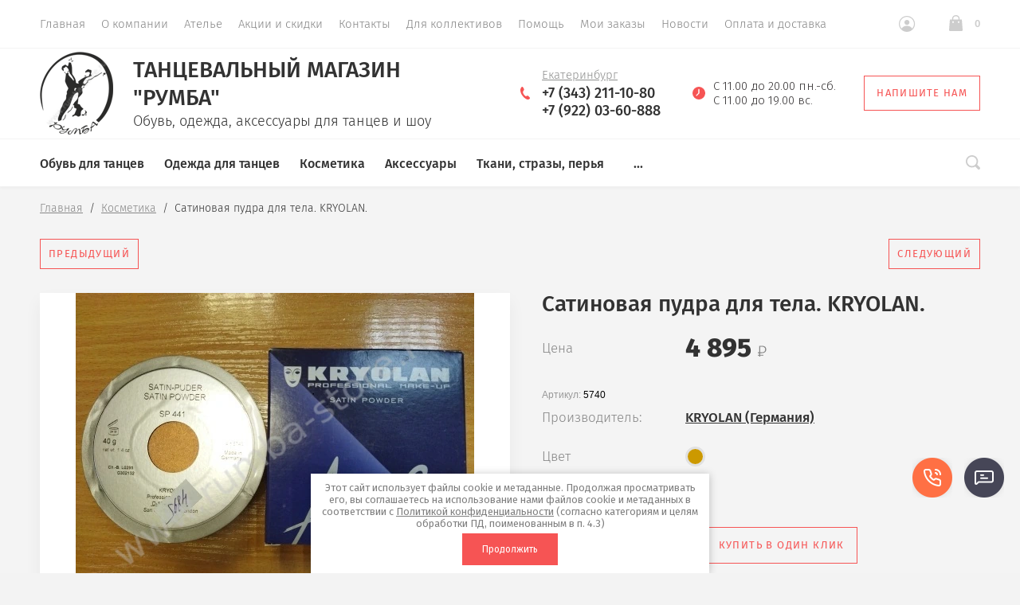

--- FILE ---
content_type: text/html; charset=utf-8
request_url: https://rumba-store.ru/magazin/product/940093606
body_size: 31419
content:

			<!doctype html>
<html lang="ru">
<head>
	<meta charset="utf-8">
	<meta name="robots" content="all"/>
	<title>Сатиновая пудра для тела. KRYOLAN.</title>
<!-- assets.top -->
<script src="/g/libs/nocopy/1.0.0/nocopy.for.all.js" ></script>
<!-- /assets.top -->

	<meta name="description" content="Сатиновая пудра для тела. KRYOLAN.">
	<meta name="keywords" content="Сатиновая пудра для тела. KRYOLAN.">
	<meta name="SKYPE_TOOLBAR" content="SKYPE_TOOLBAR_PARSER_COMPATIBLE">
		<meta name="viewport" content="width=device-width, initial-scale=1">
	<meta name="format-detection" content="telephone=no">
	<meta http-equiv="x-rim-auto-match" content="none">
	
	<meta name="robots" content="all">
	
	<!-- <link rel="stylesheet" href="/t/v354/images/css/theme.scss.css"> -->
	
	<link rel="preload" href="/g/libs/jquery/1.10.2/jquery.min.js" as="script">
	<script src="/g/libs/jquery/1.10.2/jquery.min.js"></script>
	
	
	<link rel="preload" href="/g/css/styles_articles_tpl.css" as="style">
	<link rel="stylesheet" href="/g/css/styles_articles_tpl.css">
<meta name="yandex-verification" content="40857008d146d1a9" />
<meta name="yandex-verification" content="5b58dcce3c0989b6" />
<meta name="yandex-verification" content="e60a75b4e5156af7" />
<meta name="google-site-verification" content="NFg1lf9d2Tr72dc1vdrJUMEjF_isqaGgNDPgIb7tHOE" />
<meta name="yandex-verification" content="a01244f3c02008ce" />
<meta name="google-site-verification" content="I5_41ly-xf0Vtjulc8Bb_E6Qon8qVumze6RlugUeCmY" />
<link rel='stylesheet' type='text/css' href='/shared/highslide-4.1.13/highslide.min.css'/>
<script type='text/javascript' src='/shared/highslide-4.1.13/highslide.packed.js'></script>
<script type='text/javascript'>
hs.graphicsDir = '/shared/highslide-4.1.13/graphics/';
hs.outlineType = null;
hs.showCredits = false;
hs.lang={cssDirection:'ltr',loadingText:'Загрузка...',loadingTitle:'Кликните чтобы отменить',focusTitle:'Нажмите чтобы перенести вперёд',fullExpandTitle:'Увеличить',fullExpandText:'Полноэкранный',previousText:'Предыдущий',previousTitle:'Назад (стрелка влево)',nextText:'Далее',nextTitle:'Далее (стрелка вправо)',moveTitle:'Передвинуть',moveText:'Передвинуть',closeText:'Закрыть',closeTitle:'Закрыть (Esc)',resizeTitle:'Восстановить размер',playText:'Слайд-шоу',playTitle:'Слайд-шоу (пробел)',pauseText:'Пауза',pauseTitle:'Приостановить слайд-шоу (пробел)',number:'Изображение %1/%2',restoreTitle:'Нажмите чтобы посмотреть картинку, используйте мышь для перетаскивания. Используйте клавиши вперёд и назад'};</script>

            <!-- 46b9544ffa2e5e73c3c971fe2ede35a5 -->
            <script src='/shared/s3/js/lang/ru.js'></script>
            <script src='/shared/s3/js/common.min.js'></script>
        <link rel='stylesheet' type='text/css' href='/shared/s3/css/calendar.css' /><link rel="icon" href="/favicon.ico" type="image/vnd.microsoft.icon">

<!--s3_require-->
<link rel="stylesheet" href="/g/basestyle/1.0.1/user/user.css" type="text/css"/>
<link rel="stylesheet" href="/g/basestyle/1.0.1/user/user.orange.css" type="text/css"/>
<script type="text/javascript" src="/g/basestyle/1.0.1/user/user.js" async></script>
<!--/s3_require-->
	



			<link rel="preload" href="/g/shop2v2/default/css/theme.less.css" as="style">
		<link rel="stylesheet" type="text/css" href="/g/shop2v2/default/css/theme.less.css">
	
	<link rel="preload" href="/g/printme.js" as="script">
	<script type="text/javascript" src="/g/printme.js"></script>
	<link rel="preload" href="/g/shop2v2/default/js/tpl.js" as="script">
	<script type="text/javascript" src="/g/shop2v2/default/js/tpl.js"></script>
	<link rel="preload" href="/g/shop2v2/default/js/baron.min.js" as="script">
	<script type="text/javascript" src="/g/shop2v2/default/js/baron.min.js"></script>

	<link rel="preload" href="/g/shop2v2/default/js/shop2.2.js" as="script">
	<script type="text/javascript" src="/g/shop2v2/default/js/shop2.2.js"></script>

<script type="text/javascript">shop2.init({"productRefs": {"861867886":{"cvet":{"#cc9900":["1536541286"]}}},"apiHash": {"getPromoProducts":"020238f8f0362511b3d988ed7371f943","getSearchMatches":"b5df23e547515db1777abac33b51470c","getFolderCustomFields":"a5a4850caf654e2280ea7e584e2e8e17","getProductListItem":"b1b6ae21826114672a4338eb6ebfa5cc","cartAddItem":"6e74a7114f5fb8f29e83c8fcabf9c4df","cartRemoveItem":"bddf434c4215695286fd430b898555b6","cartUpdate":"05f5b8463c317543a4cedd6e37cf9800","cartRemoveCoupon":"54e99f46b4f06b0388033cff5d7d56ae","cartAddCoupon":"914dda45afdb12653f97bc0e93c92ab0","deliveryCalc":"04e50663939d9cb376a066a8eb23eada","printOrder":"5b9c65e1d0639f226c74514f8c6aec4a","cancelOrder":"2a37eb52fdccd395415fb533bb9c5962","cancelOrderNotify":"1c6492f91c1a6e11b22c5ed3a657509c","repeatOrder":"c228e5826773d2addb3e7f1f7003b3f9","paymentMethods":"1dc363b80dc134fb71c55d05fcbd0511","compare":"0cef18448cdca2b1350622a8ce72090b"},"hash": null,"verId": 541866,"mode": "product","step": "","uri": "/magazin","IMAGES_DIR": "/d/","my": {"list_picture_enlarge":true,"accessory":"\u0410\u043a\u0441\u0435\u0441\u0441\u0443\u0430\u0440\u044b","kit":"\u041a\u043e\u043c\u043f\u043b\u0435\u043a\u0442","recommend":"\u0420\u0435\u043a\u043e\u043c\u0435\u043d\u0434\u0443\u0435\u043c\u044b\u0435","similar":"\u041f\u043e\u0445\u043e\u0436\u0438\u0435","modification":"\u041c\u043e\u0434\u0438\u0444\u0438\u043a\u0430\u0446\u0438\u0438","show_sections":true,"lazy_load_subpages":false,"new_alias":"New!","special_alias":"Sale!","price_fa_rouble":true,"buy_alias":"\u0412 \u043a\u043e\u0440\u0437\u0438\u043d\u0443","show_rating_sort":true,"gr_slider_enable_blackout":true},"maps_yandex_key":"","maps_google_key":""});</script>
<style type="text/css">.product-item-thumb {width: 312px;}.product-item-thumb .product-image, .product-item-simple .product-image {height: 312px;width: 312px;}.product-item-thumb .product-amount .amount-title {width: 216px;}.product-item-thumb .product-price {width: 262px;}.shop2-product .product-side-l {width: 200px;}.shop2-product .product-image {height: 190px;width: 200px;}.shop2-product .product-thumbnails li {width: 56px;height: 56px;}</style>	
	<link rel="stylesheet" href="/g/libs/jquery-slick/1.8.0/slick.css">
	<link rel="preload" href="/g/libs/owl-carousel/2.2.1/owl.carousel.min.js" as="script">
	<script src="/g/libs/owl-carousel/2.2.1/owl.carousel.min.js" charset="utf-8"></script>
	<link rel="preload" href="/g/libs/jquery-formstyler/1.7.4/jquery.formstyler.min.js" as="script">
	<script src="/g/libs/jquery-formstyler/1.7.4/jquery.formstyler.min.js"></script>
	<link rel="preload" href="/g/s3/misc/eventable/0.0.1/s3.eventable.js" as="script">
	<script type="text/javascript" src="/g/s3/misc/eventable/0.0.1/s3.eventable.js"></script>
	<link rel="preload" href="/g/s3/misc/math/0.0.1/s3.math.js" as="script">
	<script type="text/javascript" src="/g/s3/misc/math/0.0.1/s3.math.js"></script>
	<link rel="preload" href="/g/s3/menu/allin/0.0.2/s3.menu.allin.js" as="script">
	<script type="text/javascript" src="/g/s3/menu/allin/0.0.2/s3.menu.allin.js"></script>
	<link rel="preload" href="/g/s3/misc/form/1.0.0/s3.form.js" as="script">
	<script src="/g/s3/misc/form/1.0.0/s3.form.js" charset="utf-8"></script>
	<link rel="preload" href="/g/templates/shop2/2.74.2/js/plugins.min.js" as="script">
	<script src="/g/templates/shop2/2.74.2/js/plugins.min.js" charset="utf-8"></script>
		<script src="/g/libs/jquery-slick/1.8.0/slick.min.js"></script>
	<link rel="preload" href="/t/v354/images/js/main.js" as="script">
	<script src="/t/v354/images/js/main.js" charset="utf-8"></script>
	
		<link rel="preload" href="/t/v354/images/theme0/theme.min.css" as="style">
	<link rel="stylesheet" href="/t/v354/images/theme0/theme.min.css">	
	
	
						<link rel="preload" href="/t/v354/images/theme1/theme.min.css" as="style">
		    <link rel="stylesheet" href="/t/v354/images/theme1/theme.min.css">
				
	<link rel="preload" href="/g/templates/shop2/2.74.2/css/waslidemenu.min.css" as="style">
	<link rel="stylesheet" href="/g/templates/shop2/2.74.2/css/waslidemenu.min.css">
	<link rel="preload" href="/g/templates/shop2/2.74.2/css/_dbg.scss" as="style">
	<link rel="stylesheet" href="/g/templates/shop2/2.74.2/css/_dbg.scss">
	
	<link rel="preload" href="/g/templates/shop2/2.79.2/js/waslide.js" as="script">
	<script src="/g/templates/shop2/2.79.2/js/waslide.js"></script>
	<link rel="preload" href="/g/templates/shop2/2.79.2/js/animit.js" as="script">
	<script src="/g/templates/shop2/2.79.2/js/animit.js"></script>
	<link rel="preload" href="/g/templates/shop2/2.74.2/js/dbg.js" as="script">
	<script type="text/javascript" src="/g/templates/shop2/2.74.2/js/dbg.js"></script>
	
	<link rel="preload" href="/t/v354/images/css/main.css" as="style">
	<link rel="stylesheet" href="/t/v354/images/css/main.css">
	<link rel="preload" href="/t/v354/images/js/menu.js" as="script">
	<script src="/t/v354/images/js/menu.js"></script>
	
	
<!--[if lt IE 10]>
<script src="/g/libs/ie9-svg-gradient/0.0.1/ie9-svg-gradient.min.js"></script>
<script src="/g/libs/jquery-placeholder/2.0.7/jquery.placeholder.min.js"></script>
<script src="/g/libs/jquery-textshadow/0.0.1/jquery.textshadow.min.js"></script>
<script src="/g/s3/misc/ie/0.0.1/ie.js"></script>
<![endif]-->
<!--[if lt IE 9]>
<script src="/g/libs/html5shiv/html5.js"></script>
<![endif]-->



<style>
    .lazy {
      background-image: none !important;
    }
</style>

<script>
    document.addEventListener("DOMContentLoaded", function() {
  var lazyloadImages;    

  if ("IntersectionObserver" in window) {
    lazyloadImages = document.querySelectorAll(".lazy");
    var imageObserver = new IntersectionObserver(function(entries, observer) {
      entries.forEach(function(entry) {
        if (entry.isIntersecting) {
          var image = entry.target;
          image.classList.remove("lazy");
          imageObserver.unobserve(image);
        }
      });
    });

    lazyloadImages.forEach(function(image) {
      imageObserver.observe(image);
    });
  } else {  
    var lazyloadThrottleTimeout;
    lazyloadImages = document.querySelectorAll(".lazy");
    
    function lazyload () {
      if(lazyloadThrottleTimeout) {
        clearTimeout(lazyloadThrottleTimeout);
      }    

      lazyloadThrottleTimeout = setTimeout(function() {
        var scrollTop = window.pageYOffset;
        lazyloadImages.forEach(function(img) {
            if(img.offsetTop < (window.innerHeight + scrollTop)) {
              img.src = img.dataset.src;
              img.classList.remove('lazy');
            }
        });
        if(lazyloadImages.length == 0) { 
          document.removeEventListener("scroll", lazyload);
          window.removeEventListener("resize", lazyload);
          window.removeEventListener("orientationChange", lazyload);
        }
      }, 20);
    }

    document.addEventListener("scroll", lazyload);
    window.addEventListener("resize", lazyload);
    window.addEventListener("orientationChange", lazyload);
  }
})
</script>



<script>
    document.addEventListener("DOMContentLoaded", function() {
  var lazyloadImages;    

  if ("IntersectionObserver" in window) {
    lazyloadImages = document.querySelectorAll(".lazy_img");
    var imageObserver = new IntersectionObserver(function(entries, observer) {
      entries.forEach(function(entry) {
        if (entry.isIntersecting) {
          var image = entry.target;
          image.src = image.dataset.src;
          image.classList.remove("lazy_img");
          imageObserver.unobserve(image);
        }
      });
    });

    lazyloadImages.forEach(function(image) {
      imageObserver.observe(image);
    });
  } else {  
    var lazyloadThrottleTimeout;
    lazyloadImages = document.querySelectorAll(".lazy_img");
    
    function lazyload () {
      if(lazyloadThrottleTimeout) {
        clearTimeout(lazyloadThrottleTimeout);
      }    

      lazyloadThrottleTimeout = setTimeout(function() {
        var scrollTop = window.pageYOffset;
        lazyloadImages.forEach(function(img) {
            if(img.offsetTop < (window.innerHeight + scrollTop)) {
              img.src = img.dataset.src;
              img.classList.remove('lazy_img');
            }
        });
        if(lazyloadImages.length == 0) { 
          document.removeEventListener("scroll", lazyload);
          window.removeEventListener("resize", lazyload);
          window.removeEventListener("orientationChange", lazyload);
        }
      }, 20);
    }

    document.addEventListener("scroll", lazyload);
    window.addEventListener("resize", lazyload);
    window.addEventListener("orientationChange", lazyload);
  }
})
</script>

		<script src="/t/v354/images/js/seo_addons.js"></script>
	<link rel="stylesheet" href="/t/v354/images/css/seo-styles.scss.css">
	<link rel="stylesheet" href="/t/v354/images/css/first_screen_styles.scss.css">
	<link rel="stylesheet" href="/t/v354/images/site.addons.scss.css">
</head>
<body>
	
	<div class="panel">
		<div class="panel-header">
			<span class="btn-back hide" data-menu-back>Назад</span>
			<span class="btn-toggle" data-menu-close><svg xmlns="http://www.w3.org/2000/svg" width="16" height="14" viewBox="0 0 16 14"><path d="M2593,221h16v2h-16v-2Zm0,6h16v2h-16v-2Zm0,6h13v2h-13v-2Z" transform="translate(-2593 -221)"/></svg></span>
			<span class="btn-close" data-menu-close><svg xmlns="http://www.w3.org/2000/svg" width="13" height="13" viewBox="0 0 13 13"><path d="M3302.89,228.5l4.82,4.824a0.972,0.972,0,0,1,0,1.39,0.983,0.983,0,0,1-1.39,0l-4.82-4.823-4.82,4.823a0.983,0.983,0,0,1-1.39,0,0.972,0.972,0,0,1,0-1.39l4.82-4.824-4.82-4.824a0.972,0.972,0,0,1,0-1.39,0.983,0.983,0,0,1,1.39,0l4.82,4.823,4.82-4.823a0.983,0.983,0,0,1,1.39,0,0.972,0.972,0,0,1,0,1.39Z" transform="translate(-3295 -222)"/></svg></span>
		</div>
		<div class="scroll" data-scroll></div>
	</div>
	
	<div class="site-wrapper st-container" id="st-container">
		<div class="site_wrap_in  folder_wrap">
		<header role="banner" class="site-header">
			<div class="header_top">
				<div class="header_top__left_wrap">
					
					<div class="widget-11 horizontal menu-18 wm-widget-menu widget-type-menu_horizontal editorElement layer-type-widget" data-screen-button="more" data-responsive-tl="button" data-responsive-tp="button" data-responsive-ml="columned" data-more-text="..." data-child-icons="0">
						
						<div class="menu-button">
							Меню
						</div>
						
						<div class="menu-scroll">
							    <ul><li class="opened active menu-item"><a href="/" ><span class="menu-item-text">Главная</span></a></li><li class="menu-item"><a href="/about" ><span class="menu-item-text">О компании</span></a></li><li class="menu-item"><a href="/atele" ><span class="menu-item-text">Ателье</span></a></li><li class="menu-item"><a href="/akcii" ><span class="menu-item-text">Акции и скидки</span></a></li><li class="menu-item"><a href="/contacts" ><span class="menu-item-text">Контакты</span></a></li><li class="menu-item"><a href="/rukovoditelyam-studiy-treneram-i-kollektivam" ><span class="menu-item-text">Для коллективов</span></a></li><li class="menu-item"><a href="/pomoshch" ><span class="menu-item-text">Помощь</span></a></li><li class="menu-item"><a href="/magazin/user" ><span class="menu-item-text">Мои заказы</span></a></li><li class="menu-item"><a href="/novosti" ><span class="menu-item-text">Новости</span></a></li><li class="menu-item"><a href="/sposoby-oplaty-i-dostavki" ><span class="menu-item-text">Оплата и доставка</span></a></li></ul> 
						</div>
						
					</div>
					
					
											<ul class="header-menu clear-list"><li class="opened active"><a href="/" >Главная</a></li><li><a href="/about" >О компании</a></li><li><a href="/atele" >Ателье</a></li><li><a href="/akcii" >Акции и скидки</a></li><li><a href="/contacts" >Контакты</a></li><li><a href="/rukovoditelyam-studiy-treneram-i-kollektivam" >Для коллективов</a></li><li><a href="/pomoshch" >Помощь</a></li><li><a href="/magazin/user" >Мои заказы</a></li><li><a href="/novosti" >Новости</a></li><li><a href="/sposoby-oplaty-i-dostavki" >Оплата и доставка</a></li></ul>										<div class="menu-toggle" data-menu-open><svg xmlns="http://www.w3.org/2000/svg" width="16" height="14" viewBox="0 0 16 14"><path d="M2593,221h16v2h-16v-2Zm0,6h16v2h-16v-2Zm0,6h13v2h-13v-2Z" transform="translate(-2593 -221)"/></svg></div>
				</div>
				<div class="header_top__right_wrap">
					<div class="shop2-block login-form">
	<div class="block-title">
		<span>&nbsp;</span>
	</div>
	<div class="block-body">
					<form method="post" action="/users">
				<strong>Кабинет</strong>
				<input type="hidden" name="mode" value="login" />
				<div class="row">
					<label class="field text"><input type="text" placeholder="Логин" name="login" id="login" tabindex="1" value="" /></label>
				</div>
				<div class="row">
					<label class="field password"><input type="password" placeholder="Пароль" name="password" id="password" tabindex="2" value="" /></label>
				</div>
				<div class="button-wrap"><button type="submit" class="signin-btn" tabindex="3">Войти</button></div>
			<re-captcha data-captcha="recaptcha"
     data-name="captcha"
     data-sitekey="6LcYvrMcAAAAAKyGWWuW4bP1De41Cn7t3mIjHyNN"
     data-lang="ru"
     data-rsize="invisible"
     data-type="image"
     data-theme="light"></re-captcha></form>
			<div class="clear-container"></div>
			<p>
				<a href="/users/register" class="register">Регистрация</a>
				<a href="/users/forgot_password" class="forgot">Забыли пароль?</a>
			</p>
						<div class="g-auth__row g-auth__social-min">
								



				
						<div class="g-form-field__title"><b>Также Вы можете войти через:</b></div>
			<div class="g-social">
																												<div class="g-social__row">
								<a href="/users/hauth/start/vkontakte?return_url=/magazin/product/940093606" class="g-social__item g-social__item--vk-large" rel="nofollow">Vkontakte</a>
							</div>
																
			</div>
			
		
	
			<div class="g-auth__personal-note">
									
			
							Я выражаю&nbsp;<a href="/users/agreement" target="_blank">согласие на передачу и обработку персональных данных</a>&nbsp;в соответствии с&nbsp;<a href="/politika-konfidencialnosti" target="_blank">Политикой конфиденциальности</a>&nbsp;(согласно категориям и целям, поименованным в п. 4.2.2-4.2.3)
					</div>
				</div>
						</div>
</div>				<div class="cart-wrapper">
					<div class="cart-block-btn   "><span class="cart-total-amount">0</span></div>
											<div class="cart-block-in">
							<div class="cart-in empty" id="shop2-cart-preview">
	<div class="cart-block">
		<div class="cart_title2">Корзина</div>
		<ul></ul>
		<div class="information-cart">
			<div class="information-cart-in">
				<div class="cart-total-amount"><div class="title">Товаров:</div><span>0</span></div>
				<div class="cart-total-sum"><div class="title">На сумму:</div>0 <span class="rouble"></span></div>
			</div>
		</div>
		<div class="cart-block-bot">
			<a href="/magazin/cart" id="shop2-cart-preview" class="cart-link btn-variant1">Оформить</a>
			<a href="/magazin?mode=cart&action=cleanup" class="remove-all-cart-poruduct">Очистить</a>
		</div>
	</div>
</div>						</div>
									</div>
			</div>
		</div>

		<div class="header_middle">
			<div class="header_middle__left_wrap">
									<a class="logo-top" href="https://rumba-store.ru">
													<img src=/thumb/2/C17qAAPoX2BnjmF8ZpHeEg/92r295/d/logo_2.png  alt="Танцевальный магазин &quot;Румба&quot;">
												<div class="name-wrap">
							<div class="name">Танцевальный магазин &quot;Румба&quot;</div>
							<div class="activity">Обувь, одежда, аксессуары для танцев и шоу</div>
						</div>
					</a>
							</div>
			<div class="header_middle__right_wrap">
				<div class="contacts_wrap">
													<div class="phone">
												<svg xmlns="http://www.w3.org/2000/svg" width="12.43" height="15.375" viewBox="0 0 12.43 15.375">
							<path id="tel.svg" fill-rule="evenodd" fill="#f65454" class="cls-1" d="M1117.42,116.859a1.222,1.222,0,0,1,1.21.079c0.67,0.4,2.95,2.169,2.38,3.158s-2.2,1.951-4.86.784a12.919,12.919,0,0,1-5.12-4.549c-1.08-1.392-3.48-5.08-1.78-8.745,0,0,.85-1.461,1.81-1.556a1.236,1.236,0,0,1,1.07.637c0.6,0.738,1.58,2.439,1.35,3.161,0,0-.5.649-0.76,1.074a2.142,2.142,0,0,0-.62,2.192c0.39,1.226,2.14,4.315,3.94,4.3A2.706,2.706,0,0,0,1117.42,116.859Z" transform="translate(-1108.66 -106.031)"/>
						</svg>
						<div class="phone_in">
							<div class="free_call">Екатеринбург</div>															<a href="tel:+7 (343) 211-10-80"><span>+7 (343) 211-10-80</span></a>
															<a href="tel:+7 (922) 03-60-888"><span>+7 (922) 03-60-888</span></a>
																				</div>
						
					</div>
												<div class="worktime">
					<svg xmlns="http://www.w3.org/2000/svg" width="16.34" height="16.344" viewBox="0 0 16.34 16.344">
						<path id="clo.svg" fill-rule="evenodd" fill="#f65454" class="cls-1" d="M1372.96,105.844a8.175,8.175,0,1,0,8.17,8.174A8.176,8.176,0,0,0,1372.96,105.844Zm0.64,8.441-3.12,3.12a0.65,0.65,0,0,1-.46.189,0.628,0.628,0,0,1-.45-0.189,0.646,0.646,0,0,1,0-.91l2.74-2.743v-4.5a0.645,0.645,0,0,1,1.29,0v5.034Z" transform="translate(-1364.78 -105.844)"/>
					</svg>
					<div>С 11.00 до 20.00 пн.-сб. <br />
С 11.00 до 19.00 вс.</div>
				</div>
						<a href="#" class="callback">
			<svg 
			xmlns="http://www.w3.org/2000/svg"
			xmlns:xlink="http://www.w3.org/1999/xlink"
			width="18px" height="14px">
			<path fill-rule="evenodd" d="M16.313,14.000 L1.688,14.000 C0.757,14.000 -0.000,13.246 -0.000,12.320 L-0.000,1.985 L6.782,8.691 L6.848,8.748 C7.519,9.245 8.141,9.576 9.000,9.576 C9.861,9.576 10.484,9.243 11.154,8.743 L18.000,1.983 L18.000,12.320 C18.000,13.246 17.243,14.000 16.313,14.000 ZM9.000,8.344 C8.542,8.344 8.191,8.202 7.622,7.785 L0.383,0.627 C0.693,0.247 1.159,-0.000 1.688,-0.000 L16.313,-0.000 C16.840,-0.000 17.307,0.247 17.617,0.627 L10.379,7.782 C9.810,8.202 9.459,8.344 9.000,8.344 Z"/>
		</svg>
		<div>Напишите нам</div>
	</a>
	
				</div>
						<div class="form_wrap_fixed">
			<div class="form_in">
				<div class="close_form">
					<div></div>
					<div></div>
				</div>
				<div class="form_inputs_wrap">
					<div class="form_wrap_in">
						<div class="tpl-anketa" data-api-url="/-/x-api/v1/public/?method=form/postform&param[form_id]=17406086" data-api-type="form">
	<div class="title">Напишите нам</div>			<form method="post" action="/" data-s3-anketa-id="17406086">
		<input type="hidden" name="params[placeholdered_fields]" value="1" />
		<input type="hidden" name="form_id" value="17406086">
		<input type="hidden" name="tpl" value="global:form.minimal-2.2.74.tpl">
									        <div class="tpl-field type-text">
                                          <div class="field-value">
                                    <input   type="text" size="30" maxlength="100" value="" name="d[0]" placeholder="Имя" />
	            	            	          </div>
	        </div>
	        						        <div class="tpl-field type-text field-required">
                                          <div class="field-value">
                                    <input required  type="text" size="30" maxlength="100" value="" name="d[1]" placeholder="E-mail *" />
	            	            	          </div>
	        </div>
	        						        <div class="tpl-field type-text field-required">
                                          <div class="field-value">
                                    <input required  type="text" size="30" maxlength="100" value="" name="d[2]" placeholder="Телефон *" />
	            	            	          </div>
	        </div>
	        						        <div class="tpl-field type-textarea">
                                          <div class="field-value">
                  	            	<textarea  cols="50" rows="4" name="d[3]" placeholder="Сообщение"></textarea>
	            	            	          </div>
	        </div>
	        						        <div class="tpl-field type-checkbox field-required">
                                          <div class="field-value">
                  					<ul>
													<li><label><input required type="checkbox" value="Да" name="d[4]" /><span class="input_styler"></span>Я выражаю&nbsp;<a href="/users/agreement" onclick="window.open(this.href, '', 'resizable=no,status=no,location=no,toolbar=no,menubar=no,fullscreen=no,scrollbars=no,dependent=no,width=500,left=500,height=700,top=700'); return false;">согласие на передачу и обработку персональных данных</a>&nbsp;в соответствии с&nbsp;<a href="/politika-konfidencialnosti" onclick="window.open(this.href, '', 'resizable=no,status=no,location=no,toolbar=no,menubar=no,fullscreen=no,scrollbars=no,dependent=no,width=500,left=500,height=700,top=700'); return false;">Политикой конфиденциальности</a>&nbsp;(согласно категориям и целям, поименованным в п. 4.2.1)</label></li>
											</ul>
					            	          </div>
	        </div>
	        		
		
		<div class="tpl-field tpl-field-button">
			<button type="submit" class="tpl-form-button">Отправить</button>
		</div>

		<re-captcha data-captcha="recaptcha"
     data-name="captcha"
     data-sitekey="6LcYvrMcAAAAAKyGWWuW4bP1De41Cn7t3mIjHyNN"
     data-lang="ru"
     data-rsize="invisible"
     data-type="image"
     data-theme="light"></re-captcha></form>
					</div>
					</div>
				</div>
			</div>
		</div>
	</div>
</div>
<div class="header_bottom-d">
	<div class="header_bottom-d-inner">
			<div class="header_bottom__left_wrap">
				<ul class="folders-menu desktop clear-list">
																																												<li   class="has sublevel" ><a href="/magazin?mode=folder&amp;folder_id=285769686">Обувь для танцев</a>
																																															<ul>
									<li class="parent"><a href="/magazin?mode=folder&amp;folder_id=285769686">Обувь для танцев</a></li>
																										<li   class="has sublevel" ><a href="/magazin?mode=folder&amp;folder_id=285722686">Туфли LATINA</a>
																																															<ul>
									<li class="parent"><a href="/magazin?mode=folder&amp;folder_id=285722686">Туфли LATINA</a></li>
																										<li   class="has sublevel" ><a href="/magazin?mode=folder&amp;folder_id=285730286">женские</a>
																																															<ul>
									<li class="parent"><a href="/magazin?mode=folder&amp;folder_id=285730286">женские</a></li>
																										<li ><a href="/magazin?mode=folder&amp;folder_id=285734686">DanceFox (Россия)</a>
																																															</li>
																																		<li ><a href="/magazin?mode=folder&amp;folder_id=285732486">DANCELIFE (Голландия)</a>
																																															</li>
																																		<li ><a href="/magazin?mode=folder&amp;folder_id=285734086">Dancemaster (Россия)</a>
																																															</li>
																																		<li ><a href="/magazin?mode=folder&amp;folder_id=285738886">ECKSE (Италия-Россия)</a>
																																															</li>
																																		<li ><a href="/magazin?mode=folder&amp;folder_id=285735286">Grand Prix (Украина)</a>
																																															</li>
																																		<li ><a href="/magazin?mode=folder&amp;folder_id=285738286">RAY ROSE (Англия)</a>
																																															</li>
																																		<li ><a href="/magazin?mode=folder&amp;folder_id=285742486">Stella Notte (Италия)</a>
																																															</li>
																																		<li ><a href="/magazin?mode=folder&amp;folder_id=285750086">Dance legend и Sasan (Япония)</a>
																																															</li>
																																		<li ><a href="/magazin?mode=folder&amp;folder_id=285732086">другие производители</a>
																																															</li>
																																		<li ><a href="/magazin?mode=folder&amp;folder_id=285755486">тренировочные туфли различных брендов (закрытый носок)</a>
																																															</li>
																																		<li ><a href="/magazin?mode=folder&amp;folder_id=285765886">BD Dance (Китай)</a>
																																															</li>
																																		<li ><a href="/magazin?mode=folder&amp;folder_id=285767886">Индивидуальная расклейка стразами (образцы)</a>
																																															</li>
																</ul></li>
																																		<li   class="has sublevel" ><a href="/magazin?mode=folder&amp;folder_id=285730486">мужские</a>
																																															<ul>
									<li class="parent"><a href="/magazin?mode=folder&amp;folder_id=285730486">мужские</a></li>
																										<li ><a href="/magazin?mode=folder&amp;folder_id=285736486">Dancemaster (Россия)</a>
																																															</li>
																																		<li ><a href="/magazin?mode=folder&amp;folder_id=285738086">ECKSE (Италия-Россия)</a>
																																															</li>
																																		<li ><a href="/magazin?mode=folder&amp;folder_id=285746686">DanceFox (Россия)</a>
																																															</li>
																																		<li ><a href="/magazin?mode=folder&amp;folder_id=285739286">DANCELIFE (Голландия)</a>
																																															</li>
																																		<li ><a href="/magazin?mode=folder&amp;folder_id=285742286">RAY ROSE (Англия)</a>
																																															</li>
																																		<li ><a href="/magazin?mode=folder&amp;folder_id=285742086">ADS (Италия)</a>
																																															</li>
																																		<li ><a href="/magazin?mode=folder&amp;folder_id=285749486">Stella Notte (Италия)</a>
																																															</li>
																																		<li ><a href="/magazin?mode=folder&amp;folder_id=285739486">другие производители</a>
																																															</li>
																																		<li ><a href="/magazin?mode=folder&amp;folder_id=285765686">BD dance (Китай)</a>
																																															</li>
																																		<li ><a href="/magazin?mode=folder&amp;folder_id=285767286">PortDance (Португалия)</a>
																																															</li>
																</ul></li>
																</ul></li>
																																		<li   class="has sublevel" ><a href="/magazin?mode=folder&amp;folder_id=285769886">Туфли STANDART</a>
																																															<ul>
									<li class="parent"><a href="/magazin?mode=folder&amp;folder_id=285769886">Туфли STANDART</a></li>
																										<li   class="has sublevel" ><a href="/magazin?mode=folder&amp;folder_id=285730686">женские</a>
																																															<ul>
									<li class="parent"><a href="/magazin?mode=folder&amp;folder_id=285730686">женские</a></li>
																										<li ><a href="/magazin?mode=folder&amp;folder_id=285734486">DanceFox (Россия)</a>
																																															</li>
																																		<li ><a href="/magazin?mode=folder&amp;folder_id=285741086">Dancemaster (Россия)</a>
																																															</li>
																																		<li ><a href="/magazin?mode=folder&amp;folder_id=285734286">ECKSE (Италия-Россия)</a>
																																															</li>
																																		<li ><a href="/magazin?mode=folder&amp;folder_id=285741886">DANCELIFE (Голландия)</a>
																																															</li>
																																		<li ><a href="/magazin?mode=folder&amp;folder_id=285738486">Ray Rose (Англия)</a>
																																															</li>
																																		<li ><a href="/magazin?mode=folder&amp;folder_id=285737486">другие производители</a>
																																															</li>
																																		<li ><a href="/magazin?mode=folder&amp;folder_id=285766086">BD Dance (Китай)</a>
																																															</li>
																</ul></li>
																																		<li   class="has sublevel" ><a href="/magazin?mode=folder&amp;folder_id=285730886">мужские</a>
																																															<ul>
									<li class="parent"><a href="/magazin?mode=folder&amp;folder_id=285730886">мужские</a></li>
																										<li ><a href="/magazin?mode=folder&amp;folder_id=285740886">ADS</a>
																																															</li>
																																		<li ><a href="/magazin?mode=folder&amp;folder_id=285746286">DanceFox (Россия)</a>
																																															</li>
																																		<li ><a href="/magazin?mode=folder&amp;folder_id=285736886">Dancemaster (Россия)</a>
																																															</li>
																																		<li ><a href="/magazin?mode=folder&amp;folder_id=285737886">ECKSE (Италия-Россия)</a>
																																															</li>
																																		<li ><a href="/magazin?mode=folder&amp;folder_id=285741486">Stella Notte (Италия-Россия)</a>
																																															</li>
																																		<li ><a href="/magazin?mode=folder&amp;folder_id=285737686">другие производители</a>
																																															</li>
																																		<li ><a href="/magazin?mode=folder&amp;folder_id=285765486">BD Dance (Китай)</a>
																																															</li>
																</ul></li>
																</ul></li>
																																		<li   class="has sublevel" ><a href="/magazin?mode=folder&amp;folder_id=285731486">Туфли детские (рейтинг)</a>
																																															<ul>
									<li class="parent"><a href="/magazin?mode=folder&amp;folder_id=285731486">Туфли детские (рейтинг)</a></li>
																										<li   class="has sublevel" ><a href="/magazin?mode=folder&amp;folder_id=285732886">для девочек</a>
																																															<ul>
									<li class="parent"><a href="/magazin?mode=folder&amp;folder_id=285732886">для девочек</a></li>
																										<li ><a href="/magazin?mode=folder&amp;folder_id=285752486">Dancemaster (Россия)</a>
																																															</li>
																																		<li ><a href="/magazin?mode=folder&amp;folder_id=285752886">DanceFox (Россия)</a>
																																															</li>
																																		<li ><a href="/magazin?mode=folder&amp;folder_id=285753086">ECKSE (Италия-Россия)</a>
																																															</li>
																																		<li ><a href="/magazin?mode=folder&amp;folder_id=285753286">Grand Prix (Украина)</a>
																																															</li>
																																		<li ><a href="/magazin?mode=folder&amp;folder_id=285753486">другие производители</a>
																																															</li>
																																		<li ><a href="/magazin?mode=folder&amp;folder_id=285780686">BD Dance ( Китай)</a>
																																															</li>
																</ul></li>
																																		<li   class="has sublevel" ><a href="/magazin?mode=folder&amp;folder_id=285736686">для мальчиков</a>
																																															<ul>
									<li class="parent"><a href="/magazin?mode=folder&amp;folder_id=285736686">для мальчиков</a></li>
																										<li ><a href="/magazin?mode=folder&amp;folder_id=285753686">Dancemaster (Россия)</a>
																																															</li>
																																		<li ><a href="/magazin?mode=folder&amp;folder_id=285754886">DANCELIFE (Голландия)</a>
																																															</li>
																																		<li ><a href="/magazin?mode=folder&amp;folder_id=285754086">DanceFox (Россия)</a>
																																															</li>
																																		<li ><a href="/magazin?mode=folder&amp;folder_id=285754286">ECKSE (Италия-Россия)</a>
																																															</li>
																																		<li ><a href="/magazin?mode=folder&amp;folder_id=285754686">другие производители</a>
																																															</li>
																</ul></li>
																</ul></li>
																																		<li   class="has sublevel" ><a href="/magazin?mode=folder&amp;folder_id=285770086">Балетки, чешки, полутапочки</a>
																																															<ul>
									<li class="parent"><a href="/magazin?mode=folder&amp;folder_id=285770086">Балетки, чешки, полутапочки</a></li>
																										<li ><a href="/magazin?mode=folder&amp;folder_id=285731086">Балетки</a>
																																															</li>
																																		<li ><a href="/magazin?mode=folder&amp;folder_id=285731286">Полутапочки, получешки, защита для стопы</a>
																																															</li>
																																		<li ><a href="/magazin?mode=folder&amp;folder_id=285761086">Чешки</a>
																																															</li>
																</ul></li>
																																		<li   class="has sublevel" ><a href="/magazin?mode=folder&amp;folder_id=285770286">Джазовки</a>
																																															<ul>
									<li class="parent"><a href="/magazin?mode=folder&amp;folder_id=285770286">Джазовки</a></li>
																										<li ><a href="/magazin?mode=folder&amp;folder_id=285755086">высокие</a>
																																															</li>
																																		<li ><a href="/magazin?mode=folder&amp;folder_id=285755286">низкие</a>
																																															</li>
																</ul></li>
																																		<li ><a href="/magazin?mode=folder&amp;folder_id=285732286">Дансеры</a>
																																															</li>
																																		<li   class="has sublevel" ><a href="/magazin?mode=folder&amp;folder_id=285722886">Пуанты</a>
																																															<ul>
									<li class="parent"><a href="/magazin?mode=folder&amp;folder_id=285722886">Пуанты</a></li>
																										<li ><a href="/magazin?mode=folder&amp;folder_id=285766486">Sansha</a>
																																															</li>
																																		<li ><a href="/magazin?mode=folder&amp;folder_id=285766686">Grishko</a>
																																															</li>
																																		<li ><a href="/magazin?mode=folder&amp;folder_id=285766886">Пуанты. Россия</a>
																																															</li>
																																		<li ><a href="/magazin?mode=folder&amp;folder_id=272788300">R-Class</a>
																																															</li>
																</ul></li>
																																		<li ><a href="/magazin?mode=folder&amp;folder_id=285723086">Обувь для степа</a>
																																															</li>
																																		<li ><a href="/magazin?mode=folder&amp;folder_id=285723286">Народная и характерная обувь</a>
																																															</li>
																																		<li   class="has sublevel" ><a href="/magazin?mode=folder&amp;folder_id=285723486">Аргентинское танго</a>
																																															<ul>
									<li class="parent"><a href="/magazin?mode=folder&amp;folder_id=285723486">Аргентинское танго</a></li>
																										<li   class="has sublevel" ><a href="/magazin?mode=folder&amp;folder_id=285768086">женские</a>
																																															<ul>
									<li class="parent"><a href="/magazin?mode=folder&amp;folder_id=285768086">женские</a></li>
																										<li ><a href="/magazin?mode=folder&amp;folder_id=285744686">M-Tango (Италия)</a>
																																															</li>
																																		<li ><a href="/magazin?mode=folder&amp;folder_id=285744886">ECKSE (Италия-Россия)</a>
																																															</li>
																																		<li ><a href="/magazin?mode=folder&amp;folder_id=285748886">DANCEFOX (Россия)</a>
																																															</li>
																																		<li ><a href="/magazin?mode=folder&amp;folder_id=285749686">другие производители</a>
																																															</li>
																																		<li ><a href="/magazin?mode=folder&amp;folder_id=285767486">PortDance (Португалия)</a>
																																															</li>
																																		<li ><a href="/magazin?mode=folder&amp;folder_id=285779886">Dancemaster (Россия)</a>
																																															</li>
																</ul></li>
																																		<li   class="has sublevel" ><a href="/magazin?mode=folder&amp;folder_id=285768286">мужские</a>
																																															<ul>
									<li class="parent"><a href="/magazin?mode=folder&amp;folder_id=285768286">мужские</a></li>
																										<li ><a href="/magazin?mode=folder&amp;folder_id=285768686">DANCEFOX (Россия)</a>
																																															</li>
																																		<li ><a href="/magazin?mode=folder&amp;folder_id=285768886">BD Dance (Китай)</a>
																																															</li>
																																		<li ><a href="/magazin?mode=folder&amp;folder_id=285769086">DANCELIFE (Голландия)</a>
																																															</li>
																																		<li ><a href="/magazin?mode=folder&amp;folder_id=189937506">M-Tango</a>
																																															</li>
																																		<li ><a href="/magazin?mode=folder&amp;folder_id=189948306">Другие производители</a>
																																															</li>
																																		<li ><a href="/magazin?mode=folder&amp;folder_id=189950706">Eckse</a>
																																															</li>
																</ul></li>
																</ul></li>
																																		<li ><a href="/magazin?mode=folder&amp;folder_id=285723686">Туфли для фламенко</a>
																																															</li>
																																		<li   class="has sublevel" ><a href="/magazin?mode=folder&amp;folder_id=285761286">Обувь для отдыха и разогрева</a>
																																															<ul>
									<li class="parent"><a href="/magazin?mode=folder&amp;folder_id=285761286">Обувь для отдыха и разогрева</a></li>
																										<li ><a href="/magazin?mode=folder&amp;folder_id=285761486">Сапожки для разогрева</a>
																																															</li>
																</ul></li>
																																		<li   class="has sublevel" ><a href="/magazin?mode=folder&amp;folder_id=285780086">Туфли тренировочные.</a>
																																															<ul>
									<li class="parent"><a href="/magazin?mode=folder&amp;folder_id=285780086">Туфли тренировочные.</a></li>
																										<li ><a href="/magazin?mode=folder&amp;folder_id=285780286">Женские.</a>
																																															</li>
																</ul></li>
																</ul></li>
																																		<li   class="has sublevel" ><a href="/magazin?mode=folder&amp;folder_id=285770486">Одежда для танцев</a>
																																															<ul>
									<li class="parent"><a href="/magazin?mode=folder&amp;folder_id=285770486">Одежда для танцев</a></li>
																										<li   class="has sublevel" ><a href="/magazin?mode=folder&amp;folder_id=285723886">Женская одежда</a>
																																															<ul>
									<li class="parent"><a href="/magazin?mode=folder&amp;folder_id=285723886">Женская одежда</a></li>
																										<li ><a href="/magazin?mode=folder&amp;folder_id=40916901">Боди</a>
																																															</li>
																																		<li ><a href="/magazin?mode=folder&amp;folder_id=41989301">Топы</a>
																																															</li>
																																		<li ><a href="/magazin?mode=folder&amp;folder_id=285725086">Юбки</a>
																																															</li>
																																		<li ><a href="/magazin?mode=folder&amp;folder_id=41990501">Брюки</a>
																																															</li>
																																		<li ><a href="/magazin?mode=folder&amp;folder_id=41996301">Платья</a>
																																															</li>
																																		<li ><a href="/magazin?mode=folder&amp;folder_id=39975901">Туники</a>
																																															</li>
																																		<li ><a href="/magazin?mode=folder&amp;folder_id=41996501">Водолазки</a>
																																															</li>
																																		<li ><a href="/magazin?mode=folder&amp;folder_id=41999701">Легинсы</a>
																																															</li>
																																		<li ><a href="/magazin?mode=folder&amp;folder_id=42008301">Шорты</a>
																																															</li>
																																		<li ><a href="/magazin?mode=folder&amp;folder_id=42008701">Комбинезоны</a>
																																															</li>
																																		<li ><a href="/magazin?mode=folder&amp;folder_id=112152901">Платки</a>
																																															</li>
																																		<li ><a href="/magazin?mode=folder&amp;folder_id=112193701">Разное</a>
																																															</li>
																																		<li ><a href="/magazin?mode=folder&amp;folder_id=112619301">Халаты</a>
																																															</li>
																																		<li ><a href="/magazin?mode=folder&amp;folder_id=42073501">Гетры</a>
																																															</li>
																																		<li ><a href="/magazin?mode=folder&amp;folder_id=285724886">Платья тренировочные</a>
																																															</li>
																																		<li ><a href="/magazin?mode=folder&amp;folder_id=285725286">Купальники, боди</a>
																																															</li>
																																		<li ><a href="/magazin?mode=folder&amp;folder_id=285735686">Майки, топы, блузы, туники</a>
																																															</li>
																																		<li ><a href="/magazin?mode=folder&amp;folder_id=285725486">Шорты, лосины, велосипедки</a>
																																															</li>
																																		<li   class="has sublevel" ><a href="/magazin?mode=folder&amp;folder_id=285725686">Трико балетное, леггинсы, колготки</a>
																																															<ul>
									<li class="parent"><a href="/magazin?mode=folder&amp;folder_id=285725686">Трико балетное, леггинсы, колготки</a></li>
																										<li ><a href="/magazin?mode=folder&amp;folder_id=285756086">Трико балетное</a>
																																															</li>
																																		<li ><a href="/magazin?mode=folder&amp;folder_id=285756286">Леггинсы</a>
																																															</li>
																																		<li ><a href="/magazin?mode=folder&amp;folder_id=285756486">Колготки</a>
																																															</li>
																</ul></li>
																																		<li   class="has sublevel" ><a href="/magazin?mode=folder&amp;folder_id=285726886">Разогрев</a>
																																															<ul>
									<li class="parent"><a href="/magazin?mode=folder&amp;folder_id=285726886">Разогрев</a></li>
																										<li ><a href="/magazin?mode=folder&amp;folder_id=285758886">Спортивные костюмы</a>
																																															</li>
																																		<li ><a href="/magazin?mode=folder&amp;folder_id=285759686">Комбинезоны &quot;САУНА&quot;</a>
																																															</li>
																																		<li ><a href="/magazin?mode=folder&amp;folder_id=285759886">Гетры</a>
																																															</li>
																</ul></li>
																																		<li ><a href="/magazin?mode=folder&amp;folder_id=285755686">Гетры</a>
																																															</li>
																																		<li ><a href="/magazin?mode=folder&amp;folder_id=285725886">Нижнее белье</a>
																																															</li>
																																		<li ><a href="/magazin?mode=folder&amp;folder_id=285733286">Платья Latina для выступлений</a>
																																															</li>
																																		<li ><a href="/magazin?mode=folder&amp;folder_id=285740086">Платья Standart для выступлений</a>
																																															</li>
																																		<li ><a href="/magazin?mode=folder&amp;folder_id=285762486">Костюмы народно-характерные для выступлений</a>
																																															</li>
																</ul></li>
																																		<li   class="has sublevel" ><a href="/magazin?mode=folder&amp;folder_id=285770686">Мужская одежда</a>
																																															<ul>
									<li class="parent"><a href="/magazin?mode=folder&amp;folder_id=285770686">Мужская одежда</a></li>
																										<li ><a href="/magazin?mode=folder&amp;folder_id=285724086">Рубашки</a>
																																															</li>
																																		<li ><a href="/magazin?mode=folder&amp;folder_id=285724286">Брюки</a>
																																															</li>
																																		<li ><a href="/magazin?mode=folder&amp;folder_id=285724486">Майки, футболки, джемперы</a>
																																															</li>
																																		<li ><a href="/magazin?mode=folder&amp;folder_id=285724686">Фраки, жилеты</a>
																																															</li>
																																		<li ><a href="/magazin?mode=folder&amp;folder_id=285760886">Нижнее белье</a>
																																															</li>
																</ul></li>
																																		<li   class="has sublevel" ><a href="/magazin?mode=folder&amp;folder_id=130035301">Девочки</a>
																																															<ul>
									<li class="parent"><a href="/magazin?mode=folder&amp;folder_id=130035301">Девочки</a></li>
																										<li ><a href="/magazin?mode=folder&amp;folder_id=42728901">Боди</a>
																																															</li>
																																		<li ><a href="/magazin?mode=folder&amp;folder_id=57893701">Топы</a>
																																															</li>
																																		<li ><a href="/magazin?mode=folder&amp;folder_id=42924901">Платья</a>
																																															</li>
																																		<li ><a href="/magazin?mode=folder&amp;folder_id=42947301">Юбки</a>
																																															</li>
																																		<li ><a href="/magazin?mode=folder&amp;folder_id=51046501">Брюки</a>
																																															</li>
																																		<li ><a href="/magazin?mode=folder&amp;folder_id=29838302">Шорты</a>
																																															</li>
																																		<li ><a href="/magazin?mode=folder&amp;folder_id=254064501">Легинсы</a>
																																															</li>
																																		<li ><a href="/magazin?mode=folder&amp;folder_id=253976101">Комбинезоны</a>
																																															</li>
																</ul></li>
																																		<li   class="has sublevel" ><a href="/magazin?mode=folder&amp;folder_id=130035901">Мальчики</a>
																																															<ul>
									<li class="parent"><a href="/magazin?mode=folder&amp;folder_id=130035901">Мальчики</a></li>
																										<li ><a href="/magazin?mode=folder&amp;folder_id=130038701">Рубашки</a>
																																															</li>
																																		<li ><a href="/magazin?mode=folder&amp;folder_id=130039101">Брюки</a>
																																															</li>
																																		<li ><a href="/magazin?mode=folder&amp;folder_id=130039301">Майки, Футболки</a>
																																															</li>
																																		<li ><a href="/magazin?mode=folder&amp;folder_id=142774701">Водолазки</a>
																																															</li>
																																		<li ><a href="/magazin?mode=folder&amp;folder_id=201092501">Джемперы</a>
																																															</li>
																																		<li ><a href="/magazin?mode=folder&amp;folder_id=171468701">Кардиганы</a>
																																															</li>
																</ul></li>
																																		<li   class="has sublevel" ><a href="/magazin?mode=folder&amp;folder_id=285726086">Детская одежда</a>
																																															<ul>
									<li class="parent"><a href="/magazin?mode=folder&amp;folder_id=285726086">Детская одежда</a></li>
																										<li ><a href="/magazin?mode=folder&amp;folder_id=285726286">Платья рейтинговые</a>
																																															</li>
																																		<li ><a href="/magazin?mode=folder&amp;folder_id=285726486">Юбки и пачки</a>
																																															</li>
																																		<li ><a href="/magazin?mode=folder&amp;folder_id=285726686">Купальники</a>
																																															</li>
																																		<li ><a href="/magazin?mode=folder&amp;folder_id=285736286">Рубашки конкурсные</a>
																																															</li>
																																		<li ><a href="/magazin?mode=folder&amp;folder_id=285755886">Жилеты</a>
																																															</li>
																																		<li ><a href="/magazin?mode=folder&amp;folder_id=285758486">Майки, топы, блузы, туники для девочек</a>
																																															</li>
																																		<li   class="has sublevel" ><a href="/magazin?mode=folder&amp;folder_id=285742886">Трико балетное, леггинсы, колготки</a>
																																															<ul>
									<li class="parent"><a href="/magazin?mode=folder&amp;folder_id=285742886">Трико балетное, леггинсы, колготки</a></li>
																										<li ><a href="/magazin?mode=folder&amp;folder_id=285756686">Трико балетное</a>
																																															</li>
																																		<li ><a href="/magazin?mode=folder&amp;folder_id=285758086">Леггинсы</a>
																																															</li>
																																		<li ><a href="/magazin?mode=folder&amp;folder_id=285756886">Колготки</a>
																																															</li>
																</ul></li>
																																		<li ><a href="/magazin?mode=folder&amp;folder_id=285745086">Пачечные костюмы </a>
																																															</li>
																																		<li   class="has sublevel" ><a href="/magazin?mode=folder&amp;folder_id=285758686">Разогрев</a>
																																															<ul>
									<li class="parent"><a href="/magazin?mode=folder&amp;folder_id=285758686">Разогрев</a></li>
																										<li ><a href="/magazin?mode=folder&amp;folder_id=285759086">Спортивные костюмы</a>
																																															</li>
																																		<li ><a href="/magazin?mode=folder&amp;folder_id=285759286">Комбинезоны &quot;САУНА&quot;</a>
																																															</li>
																																		<li ><a href="/magazin?mode=folder&amp;folder_id=285759486">Гетры</a>
																																															</li>
																</ul></li>
																																		<li ><a href="/magazin?mode=folder&amp;folder_id=285758286">Гетры</a>
																																															</li>
																																		<li   class="has sublevel" ><a href="/magazin?mode=folder&amp;folder_id=285760286">Нижнее белье</a>
																																															<ul>
									<li class="parent"><a href="/magazin?mode=folder&amp;folder_id=285760286">Нижнее белье</a></li>
																										<li ><a href="/magazin?mode=folder&amp;folder_id=285760486">для девочек</a>
																																															</li>
																																		<li ><a href="/magazin?mode=folder&amp;folder_id=285760686">для мальчиков</a>
																																															</li>
																</ul></li>
																</ul></li>
																																		<li   class="has sublevel" ><a href="/magazin?mode=folder&amp;folder_id=285764486">Комиссия</a>
																																															<ul>
									<li class="parent"><a href="/magazin?mode=folder&amp;folder_id=285764486">Комиссия</a></li>
																										<li ><a href="/magazin?mode=folder&amp;folder_id=285764686">Мужская одежда</a>
																																															</li>
																																		<li   class="has sublevel" ><a href="/magazin?mode=folder&amp;folder_id=285764886">Женская одежда</a>
																																															<ul>
									<li class="parent"><a href="/magazin?mode=folder&amp;folder_id=285764886">Женская одежда</a></li>
																										<li ><a href="/magazin?mode=folder&amp;folder_id=285765086">Восточные танцы</a>
																																															</li>
																																		<li   class="has sublevel" ><a href="/magazin?mode=folder&amp;folder_id=285765286">Платья Latina для выступлений</a>
																																															<ul>
									<li class="parent"><a href="/magazin?mode=folder&amp;folder_id=285765286">Платья Latina для выступлений</a></li>
																										<li ><a href="/magazin?mode=folder&amp;folder_id=285780886">Платья Стандарт для выступлений</a>
																																															</li>
																</ul></li>
																</ul></li>
																</ul></li>
																</ul></li>
																																		<li   class="has sublevel" ><a href="/magazin?mode=folder&amp;folder_id=285770886">Косметика</a>
																																															<ul>
									<li class="parent"><a href="/magazin?mode=folder&amp;folder_id=285770886">Косметика</a></li>
																										<li ><a href="/magazin?mode=folder&amp;folder_id=285727086">KRYOLAN</a>
																																															</li>
																																		<li   class="has sublevel" ><a href="/magazin?mode=folder&amp;folder_id=285771086">Театральный грим и спецэффекты</a>
																																															<ul>
									<li class="parent"><a href="/magazin?mode=folder&amp;folder_id=285771086">Театральный грим и спецэффекты</a></li>
																										<li ><a href="/magazin?mode=folder&amp;folder_id=285757086">Театральный грим</a>
																																															</li>
																																		<li ><a href="/magazin?mode=folder&amp;folder_id=285757286">Спецэффекты</a>
																																															</li>
																																		<li ><a href="/magazin?mode=folder&amp;folder_id=285767086">Театральный грим в палитрах</a>
																																															</li>
																</ul></li>
																																		<li ><a href="/magazin?mode=folder&amp;folder_id=285727286">Средства для загара</a>
																																															</li>
																																		<li ><a href="/magazin?mode=folder&amp;folder_id=285750886">Спреи для волос</a>
																																															</li>
																																		<li ><a href="/magazin?mode=folder&amp;folder_id=285727486">Декоративная косметика</a>
																																															</li>
																																		<li ><a href="/magazin?mode=folder&amp;folder_id=285727686">Клеи</a>
																																															</li>
																</ul></li>
																																		<li   class="has sublevel" ><a href="/magazin?mode=folder&amp;folder_id=285727886">Аксессуары</a>
																																															<ul>
									<li class="parent"><a href="/magazin?mode=folder&amp;folder_id=285727886">Аксессуары</a></li>
																										<li   class="has sublevel" ><a href="/magazin?mode=folder&amp;folder_id=285728086">для обуви</a>
																																															<ul>
									<li class="parent"><a href="/magazin?mode=folder&amp;folder_id=285728086">для обуви</a></li>
																										<li ><a href="/magazin?mode=folder&amp;folder_id=285731886">Вкладыши для пуант</a>
																																															</li>
																																		<li ><a href="/magazin?mode=folder&amp;folder_id=285740686">Вкладыши под плюсну</a>
																																															</li>
																																		<li ><a href="/magazin?mode=folder&amp;folder_id=285740486">Пятаки для пуант</a>
																																															</li>
																																		<li ><a href="/magazin?mode=folder&amp;folder_id=285732686">Балетные ленты</a>
																																															</li>
																																		<li   class="has sublevel" ><a href="/magazin?mode=folder&amp;folder_id=285741286">Накаблучники</a>
																																															<ul>
									<li class="parent"><a href="/magazin?mode=folder&amp;folder_id=285741286">Накаблучники</a></li>
																										<li ><a href="/magazin?mode=folder&amp;folder_id=285757486">Клеш</a>
																																															</li>
																																		<li ><a href="/magazin?mode=folder&amp;folder_id=285757686">Слим</a>
																																															</li>
																																		<li ><a href="/magazin?mode=folder&amp;folder_id=285757886">Другие формы</a>
																																															</li>
																</ul></li>
																																		<li ><a href="/magazin?mode=folder&amp;folder_id=285747086">Щетки для обуви</a>
																																															</li>
																																		<li ><a href="/magazin?mode=folder&amp;folder_id=285748486">Протекторы, корректоры полноты для танцевальной обуви</a>
																																															</li>
																</ul></li>
																																		<li   class="has sublevel" ><a href="/magazin?mode=folder&amp;folder_id=285728286">для одежды</a>
																																															<ul>
									<li class="parent"><a href="/magazin?mode=folder&amp;folder_id=285728286">для одежды</a></li>
																										<li   class="has sublevel" ><a href="/magazin?mode=folder&amp;folder_id=285733886">Фрачные аксессуары</a>
																																															<ul>
									<li class="parent"><a href="/magazin?mode=folder&amp;folder_id=285733886">Фрачные аксессуары</a></li>
																										<li ><a href="/magazin?mode=folder&amp;folder_id=285747886">Запонки и пуговицы</a>
																																															</li>
																																		<li ><a href="/magazin?mode=folder&amp;folder_id=285748086">Воротники</a>
																																															</li>
																																		<li ><a href="/magazin?mode=folder&amp;folder_id=285748286">Пояса и платочки для фрака</a>
																																															</li>
																																		<li ><a href="/magazin?mode=folder&amp;folder_id=285764086">Бабочки</a>
																																															</li>
																																		<li ><a href="/magazin?mode=folder&amp;folder_id=285764286">Пуговицы для воротника</a>
																																															</li>
																</ul></li>
																																		<li ><a href="/magazin?mode=folder&amp;folder_id=285736086">Галстуки</a>
																																															</li>
																																		<li ><a href="/magazin?mode=folder&amp;folder_id=285739886">Подтяжки</a>
																																															</li>
																</ul></li>
																																		<li ><a href="/magazin?mode=folder&amp;folder_id=285728486">для волос</a>
																																															</li>
																																		<li   class="has sublevel" ><a href="/magazin?mode=folder&amp;folder_id=285728686">Сумки и портпледы</a>
																																															<ul>
									<li class="parent"><a href="/magazin?mode=folder&amp;folder_id=285728686">Сумки и портпледы</a></li>
																										<li ><a href="/magazin?mode=folder&amp;folder_id=285745286">Сумки</a>
																																															</li>
																																		<li ><a href="/magazin?mode=folder&amp;folder_id=285749086">Портпледы</a>
																																															</li>
																</ul></li>
																																		<li ><a href="/magazin?mode=folder&amp;folder_id=285734886">Бижутерия</a>
																																															</li>
																																		<li   class="has sublevel" ><a href="/magazin?mode=folder&amp;folder_id=285743086">Ресницы накладные</a>
																																															<ul>
									<li class="parent"><a href="/magazin?mode=folder&amp;folder_id=285743086">Ресницы накладные</a></li>
																										<li ><a href="/magazin?mode=folder&amp;folder_id=285745686">с пером</a>
																																															</li>
																																		<li ><a href="/magazin?mode=folder&amp;folder_id=285745886">черные</a>
																																															</li>
																																		<li ><a href="/magazin?mode=folder&amp;folder_id=285746086">цветные</a>
																																															</li>
																</ul></li>
																																		<li ><a href="/magazin?mode=folder&amp;folder_id=285744086">Сувениры</a>
																																															</li>
																																		<li ><a href="/magazin?mode=folder&amp;folder_id=285752286">Помпоны для черлидинга</a>
																																															</li>
																</ul></li>
																																		<li   class="has sublevel" ><a href="/magazin?mode=folder&amp;folder_id=285728886">Ткани, стразы, перья</a>
																																															<ul>
									<li class="parent"><a href="/magazin?mode=folder&amp;folder_id=285728886">Ткани, стразы, перья</a></li>
																										<li   class="has sublevel" ><a href="/magazin?mode=folder&amp;folder_id=285729486">Ткани</a>
																																															<ul>
									<li class="parent"><a href="/magazin?mode=folder&amp;folder_id=285729486">Ткани</a></li>
																										<li ><a href="/magazin?mode=folder&amp;folder_id=285762886">Бархат</a>
																																															</li>
																																		<li ><a href="/magazin?mode=folder&amp;folder_id=285763086">Бифлекс</a>
																																															</li>
																																		<li ><a href="/magazin?mode=folder&amp;folder_id=285763286">Гипюр</a>
																																															</li>
																																		<li ><a href="/magazin?mode=folder&amp;folder_id=285763486">Сетка</a>
																																															</li>
																																		<li ><a href="/magazin?mode=folder&amp;folder_id=285763686">С пайетками</a>
																																															</li>
																																		<li ><a href="/magazin?mode=folder&amp;folder_id=285763886">Лейсы (кружево)</a>
																																															</li>
																</ul></li>
																																		<li   class="has sublevel" ><a href="/magazin?mode=folder&amp;folder_id=285729686">Стразы</a>
																																															<ul>
									<li class="parent"><a href="/magazin?mode=folder&amp;folder_id=285729686">Стразы</a></li>
																										<li ><a href="/magazin?mode=folder&amp;folder_id=285737086">Asfour (Египет)</a>
																																															</li>
																																		<li ><a href="/magazin?mode=folder&amp;folder_id=285737286">Swarovski (Австрия)</a>
																																															</li>
																																		<li ><a href="/magazin?mode=folder&amp;folder_id=285769286">Клеи</a>
																																															</li>
																</ul></li>
																																		<li   class="has sublevel" ><a href="/magazin?mode=folder&amp;folder_id=285729886">Перья</a>
																																															<ul>
									<li class="parent"><a href="/magazin?mode=folder&amp;folder_id=285729886">Перья</a></li>
																										<li ><a href="/magazin?mode=folder&amp;folder_id=285746886">Перо на ленте</a>
																																															</li>
																																		<li ><a href="/magazin?mode=folder&amp;folder_id=285748686">Боа</a>
																																															</li>
																																		<li ><a href="/magazin?mode=folder&amp;folder_id=285749286">Перо штучное</a>
																																															</li>
																																		<li ><a href="/magazin?mode=folder&amp;folder_id=285749886">Украшения из перьев</a>
																																															</li>
																</ul></li>
																																		<li ><a href="/magazin?mode=folder&amp;folder_id=285730086">Фурнитура</a>
																																															</li>
																</ul></li>
																																		<li   class="has sublevel" ><a href="/magazin?mode=folder&amp;folder_id=285729286">Карнавальные товары</a>
																																															<ul>
									<li class="parent"><a href="/magazin?mode=folder&amp;folder_id=285729286">Карнавальные товары</a></li>
																										<li ><a href="/magazin?mode=folder&amp;folder_id=285731686">Парики</a>
																																															</li>
																																		<li ><a href="/magazin?mode=folder&amp;folder_id=285733686">Носы</a>
																																															</li>
																																		<li ><a href="/magazin?mode=folder&amp;folder_id=285735086">Контактные линзы</a>
																																															</li>
																																		<li ><a href="/magazin?mode=folder&amp;folder_id=285739086">Зонтики</a>
																																															</li>
																																		<li   class="has sublevel" ><a href="/magazin?mode=folder&amp;folder_id=285743286">Усы и бороды</a>
																																															<ul>
									<li class="parent"><a href="/magazin?mode=folder&amp;folder_id=285743286">Усы и бороды</a></li>
																										<li ><a href="/magazin?mode=folder&amp;folder_id=285761686">Усы</a>
																																															</li>
																																		<li ><a href="/magazin?mode=folder&amp;folder_id=285761886">Бороды</a>
																																															</li>
																</ul></li>
																																		<li   class="has sublevel" ><a href="/magazin?mode=folder&amp;folder_id=285743686">Головные уборы и украшения на голову</a>
																																															<ul>
									<li class="parent"><a href="/magazin?mode=folder&amp;folder_id=285743686">Головные уборы и украшения на голову</a></li>
																										<li ><a href="/magazin?mode=folder&amp;folder_id=285743486">Кокошники и короны</a>
																																															</li>
																																		<li ><a href="/magazin?mode=folder&amp;folder_id=285750686">Шляпы и береты</a>
																																															</li>
																																		<li ><a href="/magazin?mode=folder&amp;folder_id=285750286">Мини-шляпки на заколке</a>
																																															</li>
																																		<li ><a href="/magazin?mode=folder&amp;folder_id=285750486">Украшения на голову</a>
																																															</li>
																</ul></li>
																																		<li ><a href="/magazin?mode=folder&amp;folder_id=285743886">Костюмы</a>
																																															</li>
																																		<li ><a href="/magazin?mode=folder&amp;folder_id=285745486">Маски</a>
																																															</li>
																																		<li   class="has sublevel" ><a href="/magazin?mode=folder&amp;folder_id=285747286">Веела, вееры, крылья</a>
																																															<ul>
									<li class="parent"><a href="/magazin?mode=folder&amp;folder_id=285747286">Веела, вееры, крылья</a></li>
																										<li ><a href="/magazin?mode=folder&amp;folder_id=285747486">Веела</a>
																																															</li>
																																		<li ><a href="/magazin?mode=folder&amp;folder_id=285747686">Вееры</a>
																																															</li>
																</ul></li>
																																		<li ><a href="/magazin?mode=folder&amp;folder_id=285762686">Цимбалы</a>
																																															</li>
																																		<li ><a href="/magazin?mode=folder&amp;folder_id=285762086">Крылья</a>
																																															</li>
																</ul></li>
																																		<li   class="has sublevel" ><a href="/magazin?mode=folder&amp;folder_id=285715686">ПОДАРОЧНЫЕ  СЕРТИФИКАТЫ</a>
																																															<ul>
									<li class="parent"><a href="/magazin?mode=folder&amp;folder_id=285715686">ПОДАРОЧНЫЕ  СЕРТИФИКАТЫ</a></li>
																										<li ><a href="/magazin?mode=folder&amp;folder_id=285751086">сертификат на 500 рублей</a>
																																															</li>
																																		<li ><a href="/magazin?mode=folder&amp;folder_id=285751286">сертификат на 1000 рублей</a>
																																															</li>
																																		<li ><a href="/magazin?mode=folder&amp;folder_id=285751486">сертификат на 1500 рублей</a>
																																															</li>
																																		<li ><a href="/magazin?mode=folder&amp;folder_id=285751686">сертификат на 3000 рублей</a>
																																															</li>
																																		<li ><a href="/magazin?mode=folder&amp;folder_id=285751886">сертификат на 3500 рублей</a>
																																															</li>
																																		<li ><a href="/magazin?mode=folder&amp;folder_id=285752086">сертификат на 5000 рублей</a>
																																															</li>
																</ul></li>
																																		<li ><a href="/magazin?mode=folder&amp;folder_id=288868286">Ателье - Румба</a>
																																															</li>
																																		<li ><a href="/magazin?mode=folder&amp;folder_id=288868486">SALE</a>
																									</li>
				</ul>
							</div>
		<div class="header_bottom__right_wrap">
			<div class="form_wrapper">
					<div class="form_opener"></div>
					<form action="/search" class="search_form" method="get">
						<input name="search" type="text"  class="search-text" onBlur="this.value=this.value==''?'Поиск по сайту':this.value;" onFocus="this.value=this.value=='Поиск по сайту'?'':this.value;" value="Поиск по сайту" />
						<input type="submit" class="search-button" value="" />
						<a href="#" class="big_opener"></a>
					<re-captcha data-captcha="recaptcha"
     data-name="captcha"
     data-sitekey="6LcYvrMcAAAAAKyGWWuW4bP1De41Cn7t3mIjHyNN"
     data-lang="ru"
     data-rsize="invisible"
     data-type="image"
     data-theme="light"></re-captcha></form> 
					
					
						
    
<div class="shop2-block search-form ">
	<div class="block_title">
		<strong>Расширенный поиск</strong>
	</div>
	<div class="block-body">
		<form action="/magazin/search" enctype="multipart/form-data">
			<input type="hidden" name="sort_by" value=""/>
			
							<div class="row">
					<div class="row-title">Цена </div>
					<div class="price_wrap">
						<label><span>от</span><input name="s[price][min]" type="text" size="5" class="small" value="" /></label>
					<label><span>до</span><input name="s[price][max]" type="text" size="5" class="small" value="" /></label>
					</div>
				</div>
			
							<div class="row">
					<label class="row-title" for="shop2-name">Название:</label>
					<input type="text" name="s[name]" size="20" id="shop2-name" value="" />
				</div>
			
							<div class="row">
					<label class="row-title" for="shop2-article">Артикул:</label>
					<input type="text" name="s[article]" id="shop2-article" value="" />
				</div>
			
							<div class="row">
					<label class="row-title" for="shop2-text">Текст:</label>
					<input type="text" name="search_text" size="20" id="shop2-text"  value="" />
				</div>
			
			
							<div class="row">
					<div class="row-title">Выберите категорию:</div>
					<select name="s[folder_id]" id="s[folder_id]">
						<option value="">Все</option>
																											                            <option value="285769686" >
	                                 Обувь для танцев
	                            </option>
	                        														                            <option value="285722686" >
	                                &raquo; Туфли LATINA
	                            </option>
	                        														                            <option value="285730286" >
	                                &raquo;&raquo; женские
	                            </option>
	                        														                            <option value="285734686" >
	                                &raquo;&raquo;&raquo; DanceFox (Россия)
	                            </option>
	                        														                            <option value="285732486" >
	                                &raquo;&raquo;&raquo; DANCELIFE (Голландия)
	                            </option>
	                        														                            <option value="285734086" >
	                                &raquo;&raquo;&raquo; Dancemaster (Россия)
	                            </option>
	                        														                            <option value="285738886" >
	                                &raquo;&raquo;&raquo; ECKSE (Италия-Россия)
	                            </option>
	                        														                            <option value="285735286" >
	                                &raquo;&raquo;&raquo; Grand Prix (Украина)
	                            </option>
	                        														                            <option value="285738286" >
	                                &raquo;&raquo;&raquo; RAY ROSE (Англия)
	                            </option>
	                        														                            <option value="285742486" >
	                                &raquo;&raquo;&raquo; Stella Notte (Италия)
	                            </option>
	                        														                            <option value="285750086" >
	                                &raquo;&raquo;&raquo; Dance legend и Sasan (Япония)
	                            </option>
	                        														                            <option value="285732086" >
	                                &raquo;&raquo;&raquo; другие производители
	                            </option>
	                        														                            <option value="285755486" >
	                                &raquo;&raquo;&raquo; тренировочные туфли различных брендов (закрытый носок)
	                            </option>
	                        														                            <option value="285765886" >
	                                &raquo;&raquo;&raquo; BD Dance (Китай)
	                            </option>
	                        														                            <option value="285767886" >
	                                &raquo;&raquo;&raquo; Индивидуальная расклейка стразами (образцы)
	                            </option>
	                        														                            <option value="285730486" >
	                                &raquo;&raquo; мужские
	                            </option>
	                        														                            <option value="285736486" >
	                                &raquo;&raquo;&raquo; Dancemaster (Россия)
	                            </option>
	                        														                            <option value="285738086" >
	                                &raquo;&raquo;&raquo; ECKSE (Италия-Россия)
	                            </option>
	                        														                            <option value="285746686" >
	                                &raquo;&raquo;&raquo; DanceFox (Россия)
	                            </option>
	                        														                            <option value="285739286" >
	                                &raquo;&raquo;&raquo; DANCELIFE (Голландия)
	                            </option>
	                        														                            <option value="285742286" >
	                                &raquo;&raquo;&raquo; RAY ROSE (Англия)
	                            </option>
	                        														                            <option value="285742086" >
	                                &raquo;&raquo;&raquo; ADS (Италия)
	                            </option>
	                        														                            <option value="285749486" >
	                                &raquo;&raquo;&raquo; Stella Notte (Италия)
	                            </option>
	                        														                            <option value="285739486" >
	                                &raquo;&raquo;&raquo; другие производители
	                            </option>
	                        														                            <option value="285765686" >
	                                &raquo;&raquo;&raquo; BD dance (Китай)
	                            </option>
	                        														                            <option value="285767286" >
	                                &raquo;&raquo;&raquo; PortDance (Португалия)
	                            </option>
	                        														                            <option value="285769886" >
	                                &raquo; Туфли STANDART
	                            </option>
	                        														                            <option value="285730686" >
	                                &raquo;&raquo; женские
	                            </option>
	                        														                            <option value="285734486" >
	                                &raquo;&raquo;&raquo; DanceFox (Россия)
	                            </option>
	                        														                            <option value="285741086" >
	                                &raquo;&raquo;&raquo; Dancemaster (Россия)
	                            </option>
	                        														                            <option value="285734286" >
	                                &raquo;&raquo;&raquo; ECKSE (Италия-Россия)
	                            </option>
	                        														                            <option value="285741886" >
	                                &raquo;&raquo;&raquo; DANCELIFE (Голландия)
	                            </option>
	                        														                            <option value="285738486" >
	                                &raquo;&raquo;&raquo; Ray Rose (Англия)
	                            </option>
	                        														                            <option value="285737486" >
	                                &raquo;&raquo;&raquo; другие производители
	                            </option>
	                        														                            <option value="285766086" >
	                                &raquo;&raquo;&raquo; BD Dance (Китай)
	                            </option>
	                        														                            <option value="285730886" >
	                                &raquo;&raquo; мужские
	                            </option>
	                        														                            <option value="285740886" >
	                                &raquo;&raquo;&raquo; ADS
	                            </option>
	                        														                            <option value="285746286" >
	                                &raquo;&raquo;&raquo; DanceFox (Россия)
	                            </option>
	                        														                            <option value="285736886" >
	                                &raquo;&raquo;&raquo; Dancemaster (Россия)
	                            </option>
	                        														                            <option value="285737886" >
	                                &raquo;&raquo;&raquo; ECKSE (Италия-Россия)
	                            </option>
	                        														                            <option value="285741486" >
	                                &raquo;&raquo;&raquo; Stella Notte (Италия-Россия)
	                            </option>
	                        														                            <option value="285737686" >
	                                &raquo;&raquo;&raquo; другие производители
	                            </option>
	                        														                            <option value="285765486" >
	                                &raquo;&raquo;&raquo; BD Dance (Китай)
	                            </option>
	                        														                            <option value="285731486" >
	                                &raquo; Туфли детские (рейтинг)
	                            </option>
	                        														                            <option value="285732886" >
	                                &raquo;&raquo; для девочек
	                            </option>
	                        														                            <option value="285752486" >
	                                &raquo;&raquo;&raquo; Dancemaster (Россия)
	                            </option>
	                        														                            <option value="285752886" >
	                                &raquo;&raquo;&raquo; DanceFox (Россия)
	                            </option>
	                        														                            <option value="285753086" >
	                                &raquo;&raquo;&raquo; ECKSE (Италия-Россия)
	                            </option>
	                        														                            <option value="285753286" >
	                                &raquo;&raquo;&raquo; Grand Prix (Украина)
	                            </option>
	                        														                            <option value="285753486" >
	                                &raquo;&raquo;&raquo; другие производители
	                            </option>
	                        														                            <option value="285780686" >
	                                &raquo;&raquo;&raquo; BD Dance ( Китай)
	                            </option>
	                        														                            <option value="285736686" >
	                                &raquo;&raquo; для мальчиков
	                            </option>
	                        														                            <option value="285753686" >
	                                &raquo;&raquo;&raquo; Dancemaster (Россия)
	                            </option>
	                        														                            <option value="285754886" >
	                                &raquo;&raquo;&raquo; DANCELIFE (Голландия)
	                            </option>
	                        														                            <option value="285754086" >
	                                &raquo;&raquo;&raquo; DanceFox (Россия)
	                            </option>
	                        														                            <option value="285754286" >
	                                &raquo;&raquo;&raquo; ECKSE (Италия-Россия)
	                            </option>
	                        														                            <option value="285754686" >
	                                &raquo;&raquo;&raquo; другие производители
	                            </option>
	                        														                            <option value="285770086" >
	                                &raquo; Балетки, чешки, полутапочки
	                            </option>
	                        														                            <option value="285731086" >
	                                &raquo;&raquo; Балетки
	                            </option>
	                        														                            <option value="285731286" >
	                                &raquo;&raquo; Полутапочки, получешки, защита для стопы
	                            </option>
	                        														                            <option value="285761086" >
	                                &raquo;&raquo; Чешки
	                            </option>
	                        														                            <option value="285770286" >
	                                &raquo; Джазовки
	                            </option>
	                        														                            <option value="285755086" >
	                                &raquo;&raquo; высокие
	                            </option>
	                        														                            <option value="285755286" >
	                                &raquo;&raquo; низкие
	                            </option>
	                        														                            <option value="285732286" >
	                                &raquo; Дансеры
	                            </option>
	                        														                            <option value="285722886" >
	                                &raquo; Пуанты
	                            </option>
	                        														                            <option value="285766486" >
	                                &raquo;&raquo; Sansha
	                            </option>
	                        														                            <option value="285766686" >
	                                &raquo;&raquo; Grishko
	                            </option>
	                        														                            <option value="285766886" >
	                                &raquo;&raquo; Пуанты. Россия
	                            </option>
	                        														                            <option value="272788300" >
	                                &raquo;&raquo; R-Class
	                            </option>
	                        														                            <option value="285723086" >
	                                &raquo; Обувь для степа
	                            </option>
	                        														                            <option value="285723286" >
	                                &raquo; Народная и характерная обувь
	                            </option>
	                        														                            <option value="285723486" >
	                                &raquo; Аргентинское танго
	                            </option>
	                        														                            <option value="285768086" >
	                                &raquo;&raquo; женские
	                            </option>
	                        														                            <option value="285744686" >
	                                &raquo;&raquo;&raquo; M-Tango (Италия)
	                            </option>
	                        														                            <option value="285744886" >
	                                &raquo;&raquo;&raquo; ECKSE (Италия-Россия)
	                            </option>
	                        														                            <option value="285748886" >
	                                &raquo;&raquo;&raquo; DANCEFOX (Россия)
	                            </option>
	                        														                            <option value="285749686" >
	                                &raquo;&raquo;&raquo; другие производители
	                            </option>
	                        														                            <option value="285767486" >
	                                &raquo;&raquo;&raquo; PortDance (Португалия)
	                            </option>
	                        														                            <option value="285779886" >
	                                &raquo;&raquo;&raquo; Dancemaster (Россия)
	                            </option>
	                        														                            <option value="285768286" >
	                                &raquo;&raquo; мужские
	                            </option>
	                        														                            <option value="285768686" >
	                                &raquo;&raquo;&raquo; DANCEFOX (Россия)
	                            </option>
	                        														                            <option value="285768886" >
	                                &raquo;&raquo;&raquo; BD Dance (Китай)
	                            </option>
	                        														                            <option value="285769086" >
	                                &raquo;&raquo;&raquo; DANCELIFE (Голландия)
	                            </option>
	                        														                            <option value="189937506" >
	                                &raquo;&raquo;&raquo; M-Tango
	                            </option>
	                        														                            <option value="189948306" >
	                                &raquo;&raquo;&raquo; Другие производители
	                            </option>
	                        														                            <option value="189950706" >
	                                &raquo;&raquo;&raquo; Eckse
	                            </option>
	                        														                            <option value="285723686" >
	                                &raquo; Туфли для фламенко
	                            </option>
	                        														                            <option value="285761286" >
	                                &raquo; Обувь для отдыха и разогрева
	                            </option>
	                        														                            <option value="285761486" >
	                                &raquo;&raquo; Сапожки для разогрева
	                            </option>
	                        														                            <option value="285780086" >
	                                &raquo; Туфли тренировочные.
	                            </option>
	                        														                            <option value="285780286" >
	                                &raquo;&raquo; Женские.
	                            </option>
	                        														                            <option value="285770486" >
	                                 Одежда для танцев
	                            </option>
	                        														                            <option value="285723886" >
	                                &raquo; Женская одежда
	                            </option>
	                        														                            <option value="40916901" >
	                                &raquo;&raquo; Боди
	                            </option>
	                        														                            <option value="41989301" >
	                                &raquo;&raquo; Топы
	                            </option>
	                        														                            <option value="285725086" >
	                                &raquo;&raquo; Юбки
	                            </option>
	                        														                            <option value="41990501" >
	                                &raquo;&raquo; Брюки
	                            </option>
	                        														                            <option value="41996301" >
	                                &raquo;&raquo; Платья
	                            </option>
	                        														                            <option value="39975901" >
	                                &raquo;&raquo; Туники
	                            </option>
	                        														                            <option value="41996501" >
	                                &raquo;&raquo; Водолазки
	                            </option>
	                        														                            <option value="41999701" >
	                                &raquo;&raquo; Легинсы
	                            </option>
	                        														                            <option value="42008301" >
	                                &raquo;&raquo; Шорты
	                            </option>
	                        														                            <option value="42008701" >
	                                &raquo;&raquo; Комбинезоны
	                            </option>
	                        														                            <option value="112152901" >
	                                &raquo;&raquo; Платки
	                            </option>
	                        														                            <option value="112193701" >
	                                &raquo;&raquo; Разное
	                            </option>
	                        														                            <option value="112619301" >
	                                &raquo;&raquo; Халаты
	                            </option>
	                        														                            <option value="42073501" >
	                                &raquo;&raquo; Гетры
	                            </option>
	                        														                            <option value="285724886" >
	                                &raquo;&raquo; Платья тренировочные
	                            </option>
	                        														                            <option value="285725286" >
	                                &raquo;&raquo; Купальники, боди
	                            </option>
	                        														                            <option value="285735686" >
	                                &raquo;&raquo; Майки, топы, блузы, туники
	                            </option>
	                        														                            <option value="285725486" >
	                                &raquo;&raquo; Шорты, лосины, велосипедки
	                            </option>
	                        														                            <option value="285725686" >
	                                &raquo;&raquo; Трико балетное, леггинсы, колготки
	                            </option>
	                        														                            <option value="285756086" >
	                                &raquo;&raquo;&raquo; Трико балетное
	                            </option>
	                        														                            <option value="285756286" >
	                                &raquo;&raquo;&raquo; Леггинсы
	                            </option>
	                        														                            <option value="285756486" >
	                                &raquo;&raquo;&raquo; Колготки
	                            </option>
	                        														                            <option value="285726886" >
	                                &raquo;&raquo; Разогрев
	                            </option>
	                        														                            <option value="285758886" >
	                                &raquo;&raquo;&raquo; Спортивные костюмы
	                            </option>
	                        														                            <option value="285759686" >
	                                &raquo;&raquo;&raquo; Комбинезоны &quot;САУНА&quot;
	                            </option>
	                        														                            <option value="285759886" >
	                                &raquo;&raquo;&raquo; Гетры
	                            </option>
	                        														                            <option value="285755686" >
	                                &raquo;&raquo; Гетры
	                            </option>
	                        														                            <option value="285725886" >
	                                &raquo;&raquo; Нижнее белье
	                            </option>
	                        														                            <option value="285733286" >
	                                &raquo;&raquo; Платья Latina для выступлений
	                            </option>
	                        														                            <option value="285740086" >
	                                &raquo;&raquo; Платья Standart для выступлений
	                            </option>
	                        														                            <option value="285762486" >
	                                &raquo;&raquo; Костюмы народно-характерные для выступлений
	                            </option>
	                        														                            <option value="285770686" >
	                                &raquo; Мужская одежда
	                            </option>
	                        														                            <option value="285724086" >
	                                &raquo;&raquo; Рубашки
	                            </option>
	                        														                            <option value="285724286" >
	                                &raquo;&raquo; Брюки
	                            </option>
	                        														                            <option value="285724486" >
	                                &raquo;&raquo; Майки, футболки, джемперы
	                            </option>
	                        														                            <option value="285724686" >
	                                &raquo;&raquo; Фраки, жилеты
	                            </option>
	                        														                            <option value="285760886" >
	                                &raquo;&raquo; Нижнее белье
	                            </option>
	                        														                            <option value="130035301" >
	                                &raquo; Девочки
	                            </option>
	                        														                            <option value="42728901" >
	                                &raquo;&raquo; Боди
	                            </option>
	                        														                            <option value="57893701" >
	                                &raquo;&raquo; Топы
	                            </option>
	                        														                            <option value="42924901" >
	                                &raquo;&raquo; Платья
	                            </option>
	                        														                            <option value="42947301" >
	                                &raquo;&raquo; Юбки
	                            </option>
	                        														                            <option value="51046501" >
	                                &raquo;&raquo; Брюки
	                            </option>
	                        														                            <option value="29838302" >
	                                &raquo;&raquo; Шорты
	                            </option>
	                        														                            <option value="254064501" >
	                                &raquo;&raquo; Легинсы
	                            </option>
	                        														                            <option value="253976101" >
	                                &raquo;&raquo; Комбинезоны
	                            </option>
	                        														                            <option value="130035901" >
	                                &raquo; Мальчики
	                            </option>
	                        														                            <option value="130038701" >
	                                &raquo;&raquo; Рубашки
	                            </option>
	                        														                            <option value="130039101" >
	                                &raquo;&raquo; Брюки
	                            </option>
	                        														                            <option value="130039301" >
	                                &raquo;&raquo; Майки, Футболки
	                            </option>
	                        														                            <option value="142774701" >
	                                &raquo;&raquo; Водолазки
	                            </option>
	                        														                            <option value="201092501" >
	                                &raquo;&raquo; Джемперы
	                            </option>
	                        														                            <option value="171468701" >
	                                &raquo;&raquo; Кардиганы
	                            </option>
	                        														                            <option value="285726086" >
	                                &raquo; Детская одежда
	                            </option>
	                        														                            <option value="285726286" >
	                                &raquo;&raquo; Платья рейтинговые
	                            </option>
	                        														                            <option value="285726486" >
	                                &raquo;&raquo; Юбки и пачки
	                            </option>
	                        														                            <option value="285726686" >
	                                &raquo;&raquo; Купальники
	                            </option>
	                        														                            <option value="285736286" >
	                                &raquo;&raquo; Рубашки конкурсные
	                            </option>
	                        														                            <option value="285755886" >
	                                &raquo;&raquo; Жилеты
	                            </option>
	                        														                            <option value="285758486" >
	                                &raquo;&raquo; Майки, топы, блузы, туники для девочек
	                            </option>
	                        														                            <option value="285742886" >
	                                &raquo;&raquo; Трико балетное, леггинсы, колготки
	                            </option>
	                        														                            <option value="285756686" >
	                                &raquo;&raquo;&raquo; Трико балетное
	                            </option>
	                        														                            <option value="285758086" >
	                                &raquo;&raquo;&raquo; Леггинсы
	                            </option>
	                        														                            <option value="285756886" >
	                                &raquo;&raquo;&raquo; Колготки
	                            </option>
	                        														                            <option value="285745086" >
	                                &raquo;&raquo; Пачечные костюмы 
	                            </option>
	                        														                            <option value="285758686" >
	                                &raquo;&raquo; Разогрев
	                            </option>
	                        														                            <option value="285759086" >
	                                &raquo;&raquo;&raquo; Спортивные костюмы
	                            </option>
	                        														                            <option value="285759286" >
	                                &raquo;&raquo;&raquo; Комбинезоны &quot;САУНА&quot;
	                            </option>
	                        														                            <option value="285759486" >
	                                &raquo;&raquo;&raquo; Гетры
	                            </option>
	                        														                            <option value="285758286" >
	                                &raquo;&raquo; Гетры
	                            </option>
	                        														                            <option value="285760286" >
	                                &raquo;&raquo; Нижнее белье
	                            </option>
	                        														                            <option value="285760486" >
	                                &raquo;&raquo;&raquo; для девочек
	                            </option>
	                        														                            <option value="285760686" >
	                                &raquo;&raquo;&raquo; для мальчиков
	                            </option>
	                        														                            <option value="285764486" >
	                                &raquo; Комиссия
	                            </option>
	                        														                            <option value="285764686" >
	                                &raquo;&raquo; Мужская одежда
	                            </option>
	                        														                            <option value="285764886" >
	                                &raquo;&raquo; Женская одежда
	                            </option>
	                        														                            <option value="285765086" >
	                                &raquo;&raquo;&raquo; Восточные танцы
	                            </option>
	                        														                            <option value="285765286" >
	                                &raquo;&raquo;&raquo; Платья Latina для выступлений
	                            </option>
	                        														                            <option value="285780886" >
	                                &raquo;&raquo;&raquo;&raquo; Платья Стандарт для выступлений
	                            </option>
	                        														                            <option value="285770886" >
	                                 Косметика
	                            </option>
	                        														                            <option value="285727086" >
	                                &raquo; KRYOLAN
	                            </option>
	                        														                            <option value="285771086" >
	                                &raquo; Театральный грим и спецэффекты
	                            </option>
	                        														                            <option value="285757086" >
	                                &raquo;&raquo; Театральный грим
	                            </option>
	                        														                            <option value="285757286" >
	                                &raquo;&raquo; Спецэффекты
	                            </option>
	                        														                            <option value="285767086" >
	                                &raquo;&raquo; Театральный грим в палитрах
	                            </option>
	                        														                            <option value="285727286" >
	                                &raquo; Средства для загара
	                            </option>
	                        														                            <option value="285750886" >
	                                &raquo; Спреи для волос
	                            </option>
	                        														                            <option value="285727486" >
	                                &raquo; Декоративная косметика
	                            </option>
	                        														                            <option value="285727686" >
	                                &raquo; Клеи
	                            </option>
	                        														                            <option value="285727886" >
	                                 Аксессуары
	                            </option>
	                        														                            <option value="285728086" >
	                                &raquo; для обуви
	                            </option>
	                        														                            <option value="285731886" >
	                                &raquo;&raquo; Вкладыши для пуант
	                            </option>
	                        														                            <option value="285740686" >
	                                &raquo;&raquo; Вкладыши под плюсну
	                            </option>
	                        														                            <option value="285740486" >
	                                &raquo;&raquo; Пятаки для пуант
	                            </option>
	                        														                            <option value="285732686" >
	                                &raquo;&raquo; Балетные ленты
	                            </option>
	                        														                            <option value="285741286" >
	                                &raquo;&raquo; Накаблучники
	                            </option>
	                        														                            <option value="285757486" >
	                                &raquo;&raquo;&raquo; Клеш
	                            </option>
	                        														                            <option value="285757686" >
	                                &raquo;&raquo;&raquo; Слим
	                            </option>
	                        														                            <option value="285757886" >
	                                &raquo;&raquo;&raquo; Другие формы
	                            </option>
	                        														                            <option value="285747086" >
	                                &raquo;&raquo; Щетки для обуви
	                            </option>
	                        														                            <option value="285748486" >
	                                &raquo;&raquo; Протекторы, корректоры полноты для танцевальной обуви
	                            </option>
	                        														                            <option value="285728286" >
	                                &raquo; для одежды
	                            </option>
	                        														                            <option value="285733886" >
	                                &raquo;&raquo; Фрачные аксессуары
	                            </option>
	                        														                            <option value="285747886" >
	                                &raquo;&raquo;&raquo; Запонки и пуговицы
	                            </option>
	                        														                            <option value="285748086" >
	                                &raquo;&raquo;&raquo; Воротники
	                            </option>
	                        														                            <option value="285748286" >
	                                &raquo;&raquo;&raquo; Пояса и платочки для фрака
	                            </option>
	                        														                            <option value="285764086" >
	                                &raquo;&raquo;&raquo; Бабочки
	                            </option>
	                        														                            <option value="285764286" >
	                                &raquo;&raquo;&raquo; Пуговицы для воротника
	                            </option>
	                        														                            <option value="285736086" >
	                                &raquo;&raquo; Галстуки
	                            </option>
	                        														                            <option value="285739886" >
	                                &raquo;&raquo; Подтяжки
	                            </option>
	                        														                            <option value="285728486" >
	                                &raquo; для волос
	                            </option>
	                        														                            <option value="285728686" >
	                                &raquo; Сумки и портпледы
	                            </option>
	                        														                            <option value="285745286" >
	                                &raquo;&raquo; Сумки
	                            </option>
	                        														                            <option value="285749086" >
	                                &raquo;&raquo; Портпледы
	                            </option>
	                        														                            <option value="285734886" >
	                                &raquo; Бижутерия
	                            </option>
	                        														                            <option value="285743086" >
	                                &raquo; Ресницы накладные
	                            </option>
	                        														                            <option value="285745686" >
	                                &raquo;&raquo; с пером
	                            </option>
	                        														                            <option value="285745886" >
	                                &raquo;&raquo; черные
	                            </option>
	                        														                            <option value="285746086" >
	                                &raquo;&raquo; цветные
	                            </option>
	                        														                            <option value="285744086" >
	                                &raquo; Сувениры
	                            </option>
	                        														                            <option value="285752286" >
	                                &raquo; Помпоны для черлидинга
	                            </option>
	                        														                            <option value="285728886" >
	                                 Ткани, стразы, перья
	                            </option>
	                        														                            <option value="285729486" >
	                                &raquo; Ткани
	                            </option>
	                        														                            <option value="285762886" >
	                                &raquo;&raquo; Бархат
	                            </option>
	                        														                            <option value="285763086" >
	                                &raquo;&raquo; Бифлекс
	                            </option>
	                        														                            <option value="285763286" >
	                                &raquo;&raquo; Гипюр
	                            </option>
	                        														                            <option value="285763486" >
	                                &raquo;&raquo; Сетка
	                            </option>
	                        														                            <option value="285763686" >
	                                &raquo;&raquo; С пайетками
	                            </option>
	                        														                            <option value="285763886" >
	                                &raquo;&raquo; Лейсы (кружево)
	                            </option>
	                        														                            <option value="285729686" >
	                                &raquo; Стразы
	                            </option>
	                        														                            <option value="285737086" >
	                                &raquo;&raquo; Asfour (Египет)
	                            </option>
	                        														                            <option value="285737286" >
	                                &raquo;&raquo; Swarovski (Австрия)
	                            </option>
	                        														                            <option value="285769286" >
	                                &raquo;&raquo; Клеи
	                            </option>
	                        														                            <option value="285729886" >
	                                &raquo; Перья
	                            </option>
	                        														                            <option value="285746886" >
	                                &raquo;&raquo; Перо на ленте
	                            </option>
	                        														                            <option value="285748686" >
	                                &raquo;&raquo; Боа
	                            </option>
	                        														                            <option value="285749286" >
	                                &raquo;&raquo; Перо штучное
	                            </option>
	                        														                            <option value="285749886" >
	                                &raquo;&raquo; Украшения из перьев
	                            </option>
	                        														                            <option value="285730086" >
	                                &raquo; Фурнитура
	                            </option>
	                        														                            <option value="285729286" >
	                                 Карнавальные товары
	                            </option>
	                        														                            <option value="285731686" >
	                                &raquo; Парики
	                            </option>
	                        														                            <option value="285733686" >
	                                &raquo; Носы
	                            </option>
	                        														                            <option value="285735086" >
	                                &raquo; Контактные линзы
	                            </option>
	                        														                            <option value="285739086" >
	                                &raquo; Зонтики
	                            </option>
	                        														                            <option value="285743286" >
	                                &raquo; Усы и бороды
	                            </option>
	                        														                            <option value="285761686" >
	                                &raquo;&raquo; Усы
	                            </option>
	                        														                            <option value="285761886" >
	                                &raquo;&raquo; Бороды
	                            </option>
	                        														                            <option value="285743686" >
	                                &raquo; Головные уборы и украшения на голову
	                            </option>
	                        														                            <option value="285743486" >
	                                &raquo;&raquo; Кокошники и короны
	                            </option>
	                        														                            <option value="285750686" >
	                                &raquo;&raquo; Шляпы и береты
	                            </option>
	                        														                            <option value="285750286" >
	                                &raquo;&raquo; Мини-шляпки на заколке
	                            </option>
	                        														                            <option value="285750486" >
	                                &raquo;&raquo; Украшения на голову
	                            </option>
	                        														                            <option value="285743886" >
	                                &raquo; Костюмы
	                            </option>
	                        														                            <option value="285745486" >
	                                &raquo; Маски
	                            </option>
	                        														                            <option value="285747286" >
	                                &raquo; Веела, вееры, крылья
	                            </option>
	                        														                            <option value="285747486" >
	                                &raquo;&raquo; Веела
	                            </option>
	                        														                            <option value="285747686" >
	                                &raquo;&raquo; Вееры
	                            </option>
	                        														                            <option value="285762686" >
	                                &raquo; Цимбалы
	                            </option>
	                        														                            <option value="285762086" >
	                                &raquo; Крылья
	                            </option>
	                        														                            <option value="285715686" >
	                                 ПОДАРОЧНЫЕ  СЕРТИФИКАТЫ
	                            </option>
	                        														                            <option value="285751086" >
	                                &raquo; сертификат на 500 рублей
	                            </option>
	                        														                            <option value="285751286" >
	                                &raquo; сертификат на 1000 рублей
	                            </option>
	                        														                            <option value="285751486" >
	                                &raquo; сертификат на 1500 рублей
	                            </option>
	                        														                            <option value="285751686" >
	                                &raquo; сертификат на 3000 рублей
	                            </option>
	                        														                            <option value="285751886" >
	                                &raquo; сертификат на 3500 рублей
	                            </option>
	                        														                            <option value="285752086" >
	                                &raquo; сертификат на 5000 рублей
	                            </option>
	                        														                            <option value="288868286" >
	                                 Ателье - Румба
	                            </option>
	                        														                            <option value="288868486" >
	                                 SALE
	                            </option>
	                        											</select>
				</div>
						

						<div id="shop2_search_global_fields">
				
						
			
												<div class="row">
						<div class="row-title">Размер:</div>
						<select name="s[razmer]">
							<option value="">Все</option>
															<option value="160941086">34</option>
															<option value="160941286">35</option>
															<option value="160941486">36</option>
															<option value="160941686">37</option>
															<option value="160941886">38</option>
															<option value="160942086">39</option>
															<option value="160942286">40</option>
															<option value="160942486">40,5</option>
															<option value="280905900">41</option>
															<option value="280906100">42</option>
															<option value="280906300">43</option>
															<option value="280906500">43,5</option>
															<option value="280906700">44</option>
															<option value="280906900">45</option>
															<option value="280907100">46</option>
															<option value="280907300">46,5</option>
															<option value="280907500">47</option>
															<option value="280907700">48</option>
															<option value="280908300">49</option>
															<option value="38759501">XXS</option>
															<option value="38759701">XS</option>
															<option value="38759901">S</option>
															<option value="38760101">M</option>
															<option value="40304301">S-M</option>
															<option value="40304501">XXS-XS</option>
															<option value="40461301">Kid1</option>
															<option value="40461501">Kid2</option>
															<option value="40461701">Kid3</option>
															<option value="40461901">Kid4</option>
															<option value="20469302">225</option>
															<option value="20423302">230</option>
															<option value="20460102">235</option>
															<option value="20460302">240</option>
															<option value="20460502">245</option>
															<option value="20460702">250</option>
															<option value="20460902">255</option>
															<option value="20461102">260</option>
															<option value="20461302">265</option>
															<option value="20461502">270</option>
															<option value="20461702">275</option>
													</select>
					</div>
							

						</div>
						
							<div class="row">
					<div class="row-title">Производитель:</div>
					<select name="s[vendor_id]">
						<option value="">Все</option>          
	                    	                        <option value="54253886" >ADRIA color (США)</option>
	                    	                        <option value="54254086" >ADS (Италия)</option>
	                    	                        <option value="54254286" >Altra Natura</option>
	                    	                        <option value="54254486" >Anina Ballroom (Италия)</option>
	                    	                        <option value="54254686" >Arina Ballerina (Италия-Россия)</option>
	                    	                        <option value="54254886" >Asfour (Египет)</option>
	                    	                        <option value="54255086" >Baci-Lingerie (США)</option>
	                    	                        <option value="54255286" >BD dance (Китай)</option>
	                    	                        <option value="54255486" >BLOCH (США)</option>
	                    	                        <option value="54255686" >Capezio (США)</option>
	                    	                        <option value="54255886" >Chacott (Япония)</option>
	                    	                        <option value="54256086" >CHARMANTE</option>
	                    	                        <option value="54256286" >CRISANNE (Англия)</option>
	                    	                        <option value="54256486" >Dance COS (Германия)</option>
	                    	                        <option value="54256686" >Dance House (Нижний Новгород, Россия)</option>
	                    	                        <option value="54256886" >Dance Legend (Япония)</option>
	                    	                        <option value="54257086" >Dance Man (Москва, Россия)</option>
	                    	                        <option value="54257286" >DANCEFOX (Россия)</option>
	                    	                        <option value="54257486" >DANCELIFE (Голландия)</option>
	                    	                        <option value="54257686" >Dancemaster (Россия)</option>
	                    	                        <option value="54257886" >Dans Girl (Москва, Россия)</option>
	                    	                        <option value="54258086" >DansBagz</option>
	                    	                        <option value="54258286" >DANSKIN</option>
	                    	                        <option value="54258486" >DANSport (Англия)</option>
	                    	                        <option value="54258686" >DSI (Англия)</option>
	                    	                        <option value="54258886" >Dttrol (США)</option>
	                    	                        <option value="54259086" >DUST+CREAM (Греция).</option>
	                    	                        <option value="54259286" >ECKSE (Италия-Россия)</option>
	                    	                        <option value="9311505" >ELDAR Польша</option>
	                    	                        <option value="50444507" >EU</option>
	                    	                        <option value="54259486" >Feihong</option>
	                    	                        <option value="54259686" >Gala (Россия)</option>
	                    	                        <option value="54259886" >Galex (Украина)</option>
	                    	                        <option value="54260086" >Go-Go Dance (США)</option>
	                    	                        <option value="54260286" >Grand Prix (Киев, Украина)</option>
	                    	                        <option value="54260486" >Grishko (Россия).</option>
	                    	                        <option value="54260686" >KRYOLAN (Германия)</option>
	                    	                        <option value="54260886" >M-Tango (Италия)</option>
	                    	                        <option value="54261086" >PARAN by Apple</option>
	                    	                        <option value="54261286" >Party Party (США)</option>
	                    	                        <option value="54261486" >Portdance (Португалия)</option>
	                    	                        <option value="54261686" >PRIDANCE (Италья)</option>
	                    	                        <option value="10638501" >PRIMABELLA</option>
	                    	                        <option value="54261886" >Ray Rose (Англия)</option>
	                    	                        <option value="37664908" >RCLASS (Россия)</option>
	                    	                        <option value="54262086" >Reliant (Англия)</option>
	                    	                        <option value="54262286" >Rim Dance (Италия + Россия)</option>
	                    	                        <option value="54262486" >S.Elanz (Италия)</option>
	                    	                        <option value="54262686" >S.S.D.</option>
	                    	                        <option value="54262886" >Sansha (Франция)</option>
	                    	                        <option value="54263086" >SASAN (Япония)</option>
	                    	                        <option value="54263286" >Schwarzkopf</option>
	                    	                        <option value="54263486" >Sizon (Новосибирск, Россия)</option>
	                    	                        <option value="54263686" >SOLO (Россия)</option>
	                    	                        <option value="54263886" >Stella Notte (Италия)</option>
	                    	                        <option value="54264086" >SUPADANCE (Англия)</option>
	                    	                        <option value="54264286" >Swarovski (Австрия)</option>
	                    	                        <option value="54264486" >Великобритания</option>
	                    	                        <option value="54264686" >Германия</option>
	                    	                        <option value="43379106" >Индия</option>
	                    	                        <option value="54264886" >Индонезия</option>
	                    	                        <option value="54265086" >Италия</option>
	                    	                        <option value="54265286" >КНР</option>
	                    	                        <option value="16363905" >Корея</option>
	                    	                        <option value="54265486" >ОАЭ</option>
	                    	                        <option value="15123905" >Польша</option>
	                    	                        <option value="54265686" >Россия</option>
	                    	                        <option value="54265886" >Россия (Москва)</option>
	                    	                        <option value="54266086" >РУМБА (Россия).</option>
	                    	                        <option value="54266286" >США</option>
	                    	                        <option value="11583705" >Турция</option>
	                    					</select>
				</div>
			
							<div class="row">
					<div class="row-title">Новинка:</div>
					<select name="s[new]">
						<option value="">Все</option>
	                    <option value="1">да</option>
	                    <option value="0">нет</option>
					</select>
				</div>
			
							<div class="row">
					<div class="row-title">Спецпредложение:</div>
					<select name="s[special]">
						<option value="">Все</option>
	                    <option value="1">да</option>
	                    <option value="0">нет</option>
					</select>
				</div>
			
							<div class="row">
					<div class="row-title">Результатов на странице:</div>
					<select name="s[products_per_page]">
									            				            				            <option value="5">5</option>
			            				            				            <option value="20">20</option>
			            				            				            <option value="35">35</option>
			            				            				            <option value="50">50</option>
			            				            				            <option value="65">65</option>
			            				            				            <option value="80">80</option>
			            				            				            <option value="95">95</option>
			            					</select>
				</div>
						<div id="shop2_search_custom_fields"></div>
			<div class="row_submit">
				<button type="submit" class="search-btn">Показать</button>
			</div>
			
		<re-captcha data-captcha="recaptcha"
     data-name="captcha"
     data-sitekey="6LcYvrMcAAAAAKyGWWuW4bP1De41Cn7t3mIjHyNN"
     data-lang="ru"
     data-rsize="invisible"
     data-type="image"
     data-theme="light"></re-captcha></form>
		<div class="clear-container"></div>
	</div>
</div><!-- Search Form -->			</div>
		</div>
	</div>
</div>
</header>
<div class="content-wrapper clear-self">
			<div class="h1_wrap">
			<ul class="site-path" itemscope itemtype="https://schema.org/BreadcrumbList"><li itemprop="itemListElement" itemscope itemtype="https://schema.org/ListItem"><a itemprop="item" href="https://rumba-store.ru"><span itemprop="name">Главная</span></a><meta itemprop="position" content="1" /></li><li itemprop="itemListElement" itemscope itemtype="https://schema.org/ListItem">  /  <a itemprop="item" href="/kosmetiki-dlya-scenicheskogo-makiyazha"><span itemprop="name">Косметика</span></a><meta itemprop="position" content="2" /></li><li itemprop="itemListElement" itemscope itemtype="https://schema.org/ListItem">  /  <span><span>Сатиновая пудра для тела. KRYOLAN.</span></span><a itemprop="item" href="/magazin/product/940093606" class="path-last-link qwe15"><span itemprop="name">Сатиновая пудра для тела. KRYOLAN.</span></a><meta itemprop="position" content="3" /></li></ul>					</div>   
		    
	<div class="content_in_wrap">
				<main role="main" class="main centered">
			<div class="content">
				<div class="content-inner">	
		<div class="shop2-cookies-disabled shop2-warning hide"></div>
			
	
	
		
							
			
							
			
							
			
		
					
<div itemtype="https://schema.org/Product" itemscope style="display: none">
    <meta itemprop="mpn" content="5740" />
    <meta itemprop="name" content="Сатиновая пудра для тела. KRYOLAN." />
    <link itemprop="image" href="https://rumba-store.ru/d/pudra_kriolan_4895_rub.jpg" />
    	<meta itemprop="description" content="" />
    <div itemprop="offers" itemtype="https://schema.org/Offer" itemscope>
        <link itemprop="url" href="https://rumba-store.ru/magazin/product/940093606" />
        <meta itemprop="availability" content="https://schema.org/InStock" />
        <meta itemprop="priceCurrency" content="RUB" />
        <meta itemprop="price" content="4895" />
        <meta itemprop="priceValidUntil" content=" 2026-01-19" />
    </div>
            <meta itemprop="sku" content="5740" />
    	    <div itemprop="brand" itemtype="https://schema.org/Brand" itemscope>
	        <meta itemprop="name" content="KRYOLAN (Германия)" />
	    </div>
    </div>


	<div class="shop2-product-navigation">
    <!--noindex--><a rel="nofollow" class="shop2-btn" href="/magazin/product/940093606/prev">Предыдущий</a><!--/noindex-->
    <!--noindex--><a rel="nofollow" class="shop2-btn" href="/magazin/product/940093606/next">Следующий</a><!--/noindex-->
    </div>



<form 
	method="post" 
	action="/magazin?mode=cart&amp;action=add" 
	accept-charset="utf-8"
	class="shop2-product">

	<input type="hidden" name="kind_id" value="1536541286"/>
	<input type="hidden" name="product_id" value="861867886"/>
	<input type="hidden" name="meta" value='{&quot;cvet&quot;:&quot;#cc9900&quot;}'/>
	<div class="product-side-l">
		
		<div class="product-image">
							<a href="/d/pudra_kriolan_4895_rub.jpg" class="product-image-a">
				  <img src="/thumb/2/0N17XJgNutAVm96MrwN2-Q/730r730/d/pudra_kriolan_4895_rub.jpg" alt="Сатиновая пудра для тела. KRYOLAN." title="Сатиновая пудра для тела. KRYOLAN."/>
				</a>
													<div class="verticalMiddle"></div>
			            		</div>
			</div>
	<div class="product-side-r">
									<h1 class="product_name no-raiting">Сатиновая пудра для тела. KRYOLAN.</h1>
					
			
			<div class="form-add">
				<span class="price">Цена</span>
				<div class="product-price">
						
						<div class="price-current">
		<strong>4&nbsp;895</strong> <div class="rouble"></div>			</div>
				</div>
				
				
				
	<div class="product-amount">
					<div class="amount-title">Количество:</div>
							<div class="shop2-product-amount">
				<button type="button" class="amount-minus">&#8722;</button><input type="text" name="amount" data-kind="1536541286"  data-min="1" data-multiplicity="" maxlength="4" value="1" /><button type="button" class="amount-plus">&#43;</button>
			</div>
						</div>
				
				
			</div>
			
	
					
	
	
					<div class="shop2-product-article"><span>Артикул:</span> 5740</div>
	
			

		<div class="product-details">

			
 
  
   <div class="shop2-product-options"><div class="even vendor_name"><div class="option_name">Производитель:</div><div class="vendor_value"><a href="/magazin/vendor/kryolan-germaniya">KRYOLAN (Германия)</a></div></div><div class="odd type-color"><div class="option_name">Цвет</div><div class="options_value"><ul class="shop2-color-pick select_style"><li data-kinds="1536541286" data-name="cvet" data-value="#cc9900" class="active-color shop2-cf"><span style="background-color: #cc9900;">&nbsp;</span></li></ul></div></div></div>
   

			
			<div class="shop2-clear-container"></div>
		</div>
						<div class="buy_btn">
			
			<button class="shop2-product-btn type-3 buy" type="submit">
			В корзину
		</button>
	

<input type="hidden" value="Сатиновая пудра для тела. KRYOLAN." name="product_name" />
<input type="hidden" value="https://rumba-store.ru/magazin/product/940093606" name="product_link" />			<div class="buy_one_click"><a href="#">Купить в один клик</a></div>
		</div>
								<div class="share_wrapper">
				<div class="share_title">поделиться</div>
				<script src="https://yastatic.net/es5-shims/0.0.2/es5-shims.min.js"></script>
				<script src="https://yastatic.net/share2/share.js"></script>
				<div class="ya-share2" data-services="messenger,vkontakte,odnoklassniki,telegram,viber,whatsapp"></div>
			</div>
			</div>
	<div class="shop2-clear-container"></div>
<re-captcha data-captcha="recaptcha"
     data-name="captcha"
     data-sitekey="6LcYvrMcAAAAAKyGWWuW4bP1De41Cn7t3mIjHyNN"
     data-lang="ru"
     data-rsize="invisible"
     data-type="image"
     data-theme="light"></re-captcha></form><!-- Product -->

	



	<div class="shop-product-tabulation" id="product_tabs">
					<ul class="shop-product-tabs">
				<li class="active-tab"><a href="#shop2-tabs-1">Параметры</a></li><li ><a href="#shop2-tabs-2">Описание</a></li>
			</ul>

						<div class="shop-product-desc">
				
								<div class="desc-area active-area" id="shop2-tabs-1">
					<table class="shop2-product-params"><tr class="even type-color"><th>Цвет</th><td><ul class="shop2-color-pick"><li class="active-color"><span style="background-color: #cc9900;">&nbsp;</span></li></ul></td></tr></table>
					<div class="shop2-clear-container"></div>
				</div>
				
								<div class="desc-area " id="shop2-tabs-2">
					<p>&nbsp;<a class="highslide" href="/thumb/2/dC1vrviEycnYR1rU0OXq2g/r/d/1490_%D1%80%D1%83%D0%B1._KRYOLAN.__%D0%A1%D0%B0%D1%82%D0%B8%D0%BD%D0%BE%D0%B2%D0%B0%D1%8F_%D0%BF%D1%83%D0%B4%D1%80%D0%B0_%D0%B4%D0%BB%D1%8F_%D1%82%D0%B5%D0%BB%D0%B0._%D0%90%D1%80%D1%82%D0%B8%D0%BA%D1%83%D0%BB_5740_%285%29.JPG.jpg" onclick="return hs.expand(this)"><img alt="1490 руб. KRYOLAN.  Сатиновая пудра для тела. Артикул 5740 (5)" height="120" src="/thumb/2/471xUEW0jc0LyoIi8I9JdQ/180r160/d/1490_%D1%80%D1%83%D0%B1._KRYOLAN.__%D0%A1%D0%B0%D1%82%D0%B8%D0%BD%D0%BE%D0%B2%D0%B0%D1%8F_%D0%BF%D1%83%D0%B4%D1%80%D0%B0_%D0%B4%D0%BB%D1%8F_%D1%82%D0%B5%D0%BB%D0%B0._%D0%90%D1%80%D1%82%D0%B8%D0%BA%D1%83%D0%BB_5740_%285%29.JPG.jpg" style="border-width: 0;" width="180" /></a> &nbsp; &nbsp; <a class="highslide" href="/thumb/2/LJ9FLSuAgJ9Onhb5M_p3sA/r/d/1490_%D1%80%D1%83%D0%B1._KRYOLAN.__%D0%A1%D0%B0%D1%82%D0%B8%D0%BD%D0%BE%D0%B2%D0%B0%D1%8F_%D0%BF%D1%83%D0%B4%D1%80%D0%B0_%D0%B4%D0%BB%D1%8F_%D1%82%D0%B5%D0%BB%D0%B0._%D0%90%D1%80%D1%82%D0%B8%D0%BA%D1%83%D0%BB_5740_%284%29.JPG.jpg" onclick="return hs.expand(this)"><img alt="1490 руб. KRYOLAN.  Сатиновая пудра для тела. Артикул 5740 (4)" height="120" src="/thumb/2/kG1ZEhd7ekKlisOBPqNVmQ/180r160/d/1490_%D1%80%D1%83%D0%B1._KRYOLAN.__%D0%A1%D0%B0%D1%82%D0%B8%D0%BD%D0%BE%D0%B2%D0%B0%D1%8F_%D0%BF%D1%83%D0%B4%D1%80%D0%B0_%D0%B4%D0%BB%D1%8F_%D1%82%D0%B5%D0%BB%D0%B0._%D0%90%D1%80%D1%82%D0%B8%D0%BA%D1%83%D0%BB_5740_%284%29.JPG.jpg" style="border-width: 0;" width="180" /></a> &nbsp; &nbsp; <a class="highslide" href="/thumb/2/aTnNGM2MII_Fcf_cydbiww/r/d/1490_%D1%80%D1%83%D0%B1._KRYOLAN.__%D0%A1%D0%B0%D1%82%D0%B8%D0%BD%D0%BE%D0%B2%D0%B0%D1%8F_%D0%BF%D1%83%D0%B4%D1%80%D0%B0_%D0%B4%D0%BB%D1%8F_%D1%82%D0%B5%D0%BB%D0%B0._%D0%90%D1%80%D1%82%D0%B8%D0%BA%D1%83%D0%BB_5740_%283%29.JPG.jpg" onclick="return hs.expand(this)"><img alt="1490 руб. KRYOLAN.  Сатиновая пудра для тела. Артикул 5740 (3)" height="120" src="/thumb/2/Gwx-s1_qaI9GWFZYKPQ7yQ/180r160/d/1490_%D1%80%D1%83%D0%B1._KRYOLAN.__%D0%A1%D0%B0%D1%82%D0%B8%D0%BD%D0%BE%D0%B2%D0%B0%D1%8F_%D0%BF%D1%83%D0%B4%D1%80%D0%B0_%D0%B4%D0%BB%D1%8F_%D1%82%D0%B5%D0%BB%D0%B0._%D0%90%D1%80%D1%82%D0%B8%D0%BA%D1%83%D0%BB_5740_%283%29.JPG.jpg" style="border-width: 0;" width="180" /></a> &nbsp; &nbsp; <a class="highslide" href="/thumb/2/8kIUay64bd2bRq0XuiAUbw/r/d/1490_%D1%80%D1%83%D0%B1._KRYOLAN.__%D0%A1%D0%B0%D1%82%D0%B8%D0%BD%D0%BE%D0%B2%D0%B0%D1%8F_%D0%BF%D1%83%D0%B4%D1%80%D0%B0_%D0%B4%D0%BB%D1%8F_%D1%82%D0%B5%D0%BB%D0%B0._%D0%90%D1%80%D1%82%D0%B8%D0%BA%D1%83%D0%BB_5740_%282%29.JPG.jpg" onclick="return hs.expand(this)"><img alt="1490 руб. KRYOLAN.  Сатиновая пудра для тела. Артикул 5740 (2)" height="120" src="/thumb/2/xGyKw5GGa9wORr79eMMZkQ/180r160/d/1490_%D1%80%D1%83%D0%B1._KRYOLAN.__%D0%A1%D0%B0%D1%82%D0%B8%D0%BD%D0%BE%D0%B2%D0%B0%D1%8F_%D0%BF%D1%83%D0%B4%D1%80%D0%B0_%D0%B4%D0%BB%D1%8F_%D1%82%D0%B5%D0%BB%D0%B0._%D0%90%D1%80%D1%82%D0%B8%D0%BA%D1%83%D0%BB_5740_%282%29.JPG.jpg" style="border-width: 0;" width="180" /></a>&nbsp; &nbsp; &nbsp;<a class="highslide" href="/thumb/2/5j0FRj0OA91pyF78MLmsYw/r/d/1998_%D1%80%D1%83%D0%B1._KRYOLAN._%D0%93%D0%B5%D1%80%D0%BC%D0%B0%D0%BD%D0%B8%D1%8F._%D0%A1%D0%B0%D1%82%D0%B8%D0%BD%D0%BE%D0%B2%D0%B0%D1%8F_%D0%BF%D1%83%D0%B4%D1%80%D0%B0_%D0%B4%D0%BB%D1%8F_%D1%82%D0%B5%D0%BB%D0%B0._%D0%90%D1%80%D1%82%D0%B8%D0%BA%D1%83%D0%BB-5740_%283%29.jpg" onclick="return hs.expand(this)"><img alt="1998 руб. KRYOLAN. Германия. Сатиновая пудра для тела. Артикул-5740 (3)" height="120" src="/thumb/2/2icBl_HLfUkK19Ayu-7e1g/180r160/d/1998_%D1%80%D1%83%D0%B1._KRYOLAN._%D0%93%D0%B5%D1%80%D0%BC%D0%B0%D0%BD%D0%B8%D1%8F._%D0%A1%D0%B0%D1%82%D0%B8%D0%BD%D0%BE%D0%B2%D0%B0%D1%8F_%D0%BF%D1%83%D0%B4%D1%80%D0%B0_%D0%B4%D0%BB%D1%8F_%D1%82%D0%B5%D0%BB%D0%B0._%D0%90%D1%80%D1%82%D0%B8%D0%BA%D1%83%D0%BB-5740_%283%29.jpg" style="border-width: 0;" width="180" /></a>&nbsp; &nbsp; &nbsp;<a class="highslide" href="/thumb/2/6Z40ciUShx6IQFfjnb3u8A/r/d/1998_%D1%80%D1%83%D0%B1._KRYOLAN._%D0%93%D0%B5%D1%80%D0%BC%D0%B0%D0%BD%D0%B8%D1%8F._%D0%A1%D0%B0%D1%82%D0%B8%D0%BD%D0%BE%D0%B2%D0%B0%D1%8F_%D0%BF%D1%83%D0%B4%D1%80%D0%B0_%D0%B4%D0%BB%D1%8F_%D1%82%D0%B5%D0%BB%D0%B0._%D0%90%D1%80%D1%82%D0%B8%D0%BA%D1%83%D0%BB-5740_%282%29.jpg" onclick="return hs.expand(this)"><img alt="1998 руб. KRYOLAN. Германия. Сатиновая пудра для тела. Артикул-5740 (2)" height="120" src="/thumb/2/u2ELGy9ewR4Ss9X3t7gVlQ/180r160/d/1998_%D1%80%D1%83%D0%B1._KRYOLAN._%D0%93%D0%B5%D1%80%D0%BC%D0%B0%D0%BD%D0%B8%D1%8F._%D0%A1%D0%B0%D1%82%D0%B8%D0%BD%D0%BE%D0%B2%D0%B0%D1%8F_%D0%BF%D1%83%D0%B4%D1%80%D0%B0_%D0%B4%D0%BB%D1%8F_%D1%82%D0%B5%D0%BB%D0%B0._%D0%90%D1%80%D1%82%D0%B8%D0%BA%D1%83%D0%BB-5740_%282%29.jpg" style="border-width: 0;" width="180" /></a>&nbsp; &nbsp; &nbsp;<a class="highslide" href="/thumb/2/iU7DE8OD-V0DFAqR2NysJQ/r/d/1998_%D1%80%D1%83%D0%B1._KRYOLAN._%D0%93%D0%B5%D1%80%D0%BC%D0%B0%D0%BD%D0%B8%D1%8F._%D0%A1%D0%B0%D1%82%D0%B8%D0%BD%D0%BE%D0%B2%D0%B0%D1%8F_%D0%BF%D1%83%D0%B4%D1%80%D0%B0_%D0%B4%D0%BB%D1%8F_%D1%82%D0%B5%D0%BB%D0%B0._%D0%90%D1%80%D1%82%D0%B8%D0%BA%D1%83%D0%BB-5740_%281%29.jpg" onclick="return hs.expand(this)"><img alt="1998 руб. KRYOLAN. Германия. Сатиновая пудра для тела. Артикул-5740 (1)" height="120" src="/thumb/2/vTBwbqCU7uJ1ZgYegCKEJg/180r160/d/1998_%D1%80%D1%83%D0%B1._KRYOLAN._%D0%93%D0%B5%D1%80%D0%BC%D0%B0%D0%BD%D0%B8%D1%8F._%D0%A1%D0%B0%D1%82%D0%B8%D0%BD%D0%BE%D0%B2%D0%B0%D1%8F_%D0%BF%D1%83%D0%B4%D1%80%D0%B0_%D0%B4%D0%BB%D1%8F_%D1%82%D0%B5%D0%BB%D0%B0._%D0%90%D1%80%D1%82%D0%B8%D0%BA%D1%83%D0%BB-5740_%281%29.jpg" style="border-width: 0;" width="180" /></a><br />
&nbsp;&nbsp; &nbsp;&nbsp; &nbsp;&nbsp;&nbsp;&nbsp; &nbsp; &nbsp;&nbsp; &nbsp; &nbsp;&nbsp; &nbsp;&nbsp;</p>

<p><strong>Сатиновая пудра для тела. KRYOLAN.<br />
Translucent powder</strong></p>

<p>Удобная и экономичная упаковка для нанесения сатиновой пудры на тело с помощью большой кисти для пудры.</p>

<p><strong>Gold</strong> &ndash; эффект золотистого солнечного загар<br />
<strong>SP251, SP 252</strong> &ndash; эффект бронзирования<br />
<strong>Silver</strong> &ndash; эффект светящейся кожи</p>

<p>Пластиковый контейнер 40 гр.</p>

<p>&nbsp;</p>

<p><strong>Рекомендуется применять пудру для создания выразительного светящегося эффекта на коже, подчеркивающего пластику тела. Для более выразительного эффекта рекомендуется наносить средство, особенно подчеркивая выпуклые части тела. Необходима для профессионалов, работающих в области современных бальных танцев, эстрады, body art и fashion индустрии.</strong></p>

<p>&nbsp;</p>

<div>&nbsp;</div>
					<div class="shop2-clear-container"></div>
				</div>
								
								
								
				
				
				
			</div><!-- Product Desc -->
		
				<div class="shop2-clear-container"></div>
	</div>

	

<div class="buy-one-click-form-wr">
	    <div class="buy-one-click-form-in" >
	        <div class="close-form">
	        	<div></div>
	        	<div></div>
	        </div>
	        <div class="tpl-anketa" data-api-url="/-/x-api/v1/public/?method=form/postform&param[form_id]=17405886" data-api-type="form">
	<div class="title">Купить в один клик</div>			<form method="post" action="/" data-s3-anketa-id="17405886">
		<input type="hidden" name="params[placeholdered_fields]" value="1" />
		<input type="hidden" name="form_id" value="17405886">
		<input type="hidden" name="tpl" value="global:form.minimal-2.2.74.tpl">
									        <div class="tpl-field type-text blockHidden">
                                          <div class="field-value">
                                    <input  type="hidden" size="30" maxlength="100" value="" name="d[0]" placeholder="Название товара"class="productName" />
	            	            	          </div>
	        </div>
	        						        <div class="tpl-field type-text blockHidden">
                                          <div class="field-value">
                                    <input  type="hidden" size="30" maxlength="100" value="" name="d[1]" placeholder="Ссылка на страницу товара"class="productLink" />
	            	            	          </div>
	        </div>
	        						        <div class="tpl-field type-text blockHidden">
                                          <div class="field-value">
                                    <input  type="hidden" size="30" maxlength="100" value="3.17.37.5" name="d[2]" placeholder="IP-адрес заказчика" />
	            	            	          </div>
	        </div>
	        						        <div class="tpl-field type-text field-required">
                                          <div class="field-value">
                                    <input required  type="text" size="30" maxlength="100" value="" name="d[3]" placeholder="Ваше имя *" />
	            	            	          </div>
	        </div>
	        						        <div class="tpl-field type-text field-required">
                                          <div class="field-value">
                                    <input required  type="text" size="30" maxlength="100" value="" name="d[4]" placeholder="Ваш контактный телефон *" />
	            	            	          </div>
	        </div>
	        						        <div class="tpl-field type-textarea">
                                          <div class="field-value">
                  	            	<textarea  cols="50" rows="7" name="d[5]" placeholder="Комментарий"></textarea>
	            	            	          </div>
	        </div>
	        						        <div class="tpl-field type-checkbox field-required">
                                          <div class="field-value">
                  					<ul>
													<li><label><input required type="checkbox" value="Да" name="d[6]" /><span class="input_styler"></span>Я выражаю&nbsp;<a href="/users/agreement" onclick="window.open(this.href, '', 'resizable=no,status=no,location=no,toolbar=no,menubar=no,fullscreen=no,scrollbars=no,dependent=no,width=500,left=500,height=700,top=700'); return false;">согласие на передачу и обработку персональных данных</a>&nbsp;в соответствии с&nbsp;<a href="/politika-konfidencialnosti" onclick="window.open(this.href, '', 'resizable=no,status=no,location=no,toolbar=no,menubar=no,fullscreen=no,scrollbars=no,dependent=no,width=500,left=500,height=700,top=700'); return false;">Политикой конфиденциальности</a>&nbsp;(согласно категориям и целям, поименованным в п. 4.2.1)</label></li>
											</ul>
					            	          </div>
	        </div>
	        		
		
		<div class="tpl-field tpl-field-button">
			<button type="submit" class="tpl-form-button">Отправить</button>
		</div>

		<re-captcha data-captcha="recaptcha"
     data-name="captcha"
     data-sitekey="6LcYvrMcAAAAAKyGWWuW4bP1De41Cn7t3mIjHyNN"
     data-lang="ru"
     data-rsize="invisible"
     data-type="image"
     data-theme="light"></re-captcha></form>
					</div>
	    </div>
</div>


        
            <h4 class="shop2-product-folders-header">Находится в разделах</h4>
        <div class="shop2-product-folders"><a href="/kosmetiki-dlya-scenicheskogo-makiyazha">Косметика<span></span></a><a href="/magazin/folder/kryolan-1">KRYOLAN<span></span></a><a href="/magazin/folder/211361221">Театральный грим и спецэффекты<span></span></a><a href="/magazin/folder/teatralnyy-grim">Театральный грим<span></span></a><a href="/magazin/folder/avtozagary-i-sprei">Средства для загара<span></span></a><a href="/magazin/folder/dekorativnaya-kosmetika">Декоративная косметика<span></span></a><a href="/magazin/folder/kosmetika-dlya-tancev">Косметика для танцев<span></span></a><a href="/magazin/folder/kosmetika-dlya-shou">Косметика для шоу<span></span></a><a href="/magazin/folder/kosmetika-dlya-teatra">Косметика для театра<span></span></a><a href="/magazin/folder/kryolan">KRYOLAN<span></span></a><a href="/magazin/folder/kosmetika">Косметика<span></span></a><a href="/magazin/folder/sale">SALE<span></span></a></div>
    
		<p><a href="javascript:shop2.back()" class="shop2-btn shop2-btn-back">Назад</a></p>

	

				
		</div> <!-- .content-inner -->
			</div> <!-- .content -->
		</main> <!-- .main -->
	</div>
</div> <!-- .content-wrapper -->
</div>
		</div>
<footer role="contentinfo" class="site-footer">
	<div class="footer_main_in">
		<div class="site-footer__left">
			<div class="footer_left_in">
				<div class="footer_name">
					<div class="top">
						<div class="name">Танцевальный магазин &quot;Румба&quot;</div>
						<div class="activity">Обувь, одежда, аксессуары для танцев и шоу</div>
					</div>
											<div class="counters"><!-- Yandex.Metrika counter -->
<script type="text/javascript" >
setTimeout(function(){
   (function(m,e,t,r,i,k,a){m[i]=m[i]||function(){(m[i].a=m[i].a||[]).push(arguments)};
   m[i].l=1*new Date();k=e.createElement(t),a=e.getElementsByTagName(t)[0],k.async=1,k.src=r,a.parentNode.insertBefore(k,a)})
   (window, document, "script", "https://mc.yandex.ru/metrika/tag.js", "ym");

   ym(52166005, "init", {
        id:52166005,
        clickmap:true,
        trackLinks:true,
        accurateTrackBounce:true
   });
}, 5000);
</script>
<noscript><div><img src="https://mc.yandex.ru/watch/52166005" style="position:absolute; left:-9999px;" alt="" /></div></noscript>
<!-- /Yandex.Metrika counter -->

<!-- Rating@Mail.ru counter -->
<script type="text/javascript">//<![CDATA[
var _tmr = _tmr || [];
_tmr.push({id: '2383275', type: 'pageView', start: (new Date()).getTime()});
(function (d, w) {
   var ts = d.createElement('script'); ts.type = 'text/javascript'; ts.async = true;
   ts.src = (d.location.protocol == 'https:' ? 'https:' : 'http:') + '//top-fwz1.mail.ru/js/code.js';
   var f = function () {var s = d.getElementsByTagName('script')[0]; s.parentNode.insertBefore(ts, s);};
   if (w.opera == "[object Opera]") { d.addEventListener("DOMContentLoaded", f, false); } else { f(); }
})(document, window);
//]]></script><noscript><div style="position:absolute;left:-10000px;">
<img src="//top-fwz1.mail.ru/counter?id=2383275;js=na" style="border:0;" height="1" width="1" alt="Рейтинг@Mail.ru" />
</div></noscript>
<!-- //Rating@Mail.ru counter -->


<!-- Rating@Mail.ru logo -->
<a href="http://top.mail.ru/jump?from=2383275">
<img src="//top-fwz1.mail.ru/counter?id=2383275;t=442;l=1" 
style="border:0;" height="31" width="88" alt="Рейтинг@Mail.ru" /></a>
<!-- //Rating@Mail.ru logo -->






<!--LiveInternet counter--><script type="text/javascript"><!--
document.write("<a href='http://www.liveinternet.ru/click' "+
"target=_blank><img src='//counter.yadro.ru/hit?t53.5;r"+
escape(document.referrer)+((typeof(screen)=="undefined")?"":
";s"+screen.width+"*"+screen.height+"*"+(screen.colorDepth?
screen.colorDepth:screen.pixelDepth))+";u"+escape(document.URL)+
";"+Math.random()+
"' alt='' title='LiveInternet: показано число просмотров и"+
" посетителей за 24 часа' "+
"border='0' width='88' height='31'><\/a>")
//--></script><!--/LiveInternet-->
<!--__INFO2026-01-19 01:28:21INFO__-->
</div>
										<div class="bottom">
																														Copyright &copy; 2013 - 2026 Салон-магазин "РУМБА"121
						<br><a class="privacy_policy" href="/politika-konfidencialnosti">Политика конфиденциальности</a>

						</div>
					</div>
					<div class="footer_menu">
												<nav class="menu-top-wrapper">
							<ul class="menu-footer clearfix"><li class="opened active"><a href="/" >Главная</a></li><li><a href="/about" >О компании</a></li><li><a href="/atele" >Ателье</a></li><li><a href="/akcii" >Акции и скидки</a></li><li><a href="/contacts" >Контакты</a></li><li><a href="/rukovoditelyam-studiy-treneram-i-kollektivam" >Для коллективов</a></li><li><a href="/pomoshch" >Помощь</a></li><li><a href="/magazin/user" >Мои заказы</a></li><li><a href="/novosti" >Новости</a></li><li><a href="/sposoby-oplaty-i-dostavki" >Оплата и доставка</a></li></ul>      
						</nav>    
											</div>
				</div>
			</div>

			<div class="site-footer__right">
				<div class="footer_right_in">
					<div class="contscts_wrap">
											<div class="address">
							<a href="http://rumba-store.ru/contacts#myMap" class="map_link_block">							<svg 
								xmlns="http://www.w3.org/2000/svg"
								xmlns:xlink="http://www.w3.org/1999/xlink"
								width="14px" height="20px">
								<path fill-rule="evenodd"  fill="rgb(246, 84, 84)"
								d="M7.001,0.000 C3.141,0.000 -0.000,3.085 -0.000,6.876 C-0.000,8.029 0.299,9.169 0.864,10.181 C0.875,10.205 0.887,10.229 0.900,10.252 L6.449,19.688 C6.563,19.881 6.773,20.000 7.000,20.000 C7.227,20.000 7.438,19.881 7.551,19.688 L13.100,10.252 C13.113,10.230 13.124,10.209 13.133,10.186 C13.701,9.173 14.000,8.029 14.000,6.876 C14.000,3.085 10.860,0.000 7.001,0.000 ZM7.001,9.375 C5.594,9.375 4.454,8.256 4.454,6.876 C4.454,5.494 5.594,4.375 7.001,4.375 C8.408,4.375 9.546,5.494 9.546,6.876 C9.546,8.256 8.408,9.375 7.001,9.375 Z"/>
							</svg>
							</a>							<div>Россия, 620075, Екатеринбург, ул. Шевченко 18, 2 этаж.
(ЖК &quot;Бажовский Премиум&quot;)</div>
						</div>
										<div class="phone">
						<svg 
						xmlns="http://www.w3.org/2000/svg"
						xmlns:xlink="http://www.w3.org/1999/xlink"
						width="18px" height="18px">
						<path fill-rule="evenodd"  fill="rgb(0, 175, 83)"
						d="M17.980,14.516 C17.942,14.365 17.844,14.237 17.707,14.161 L13.857,12.018 C13.612,11.882 13.303,11.947 13.135,12.171 C11.869,13.852 11.479,14.279 10.851,14.285 C9.449,14.285 3.708,8.531 3.708,7.134 C3.717,6.531 4.142,6.132 5.823,4.865 C6.048,4.696 6.113,4.388 5.977,4.143 L3.833,0.292 C3.758,0.157 3.629,0.057 3.478,0.020 C3.327,-0.018 3.168,0.009 3.037,0.094 C2.121,0.683 -0.007,2.260 -0.007,4.135 L-0.007,4.214 C-0.010,5.309 -0.020,8.220 4.878,13.116 C9.763,18.001 12.721,18.001 13.694,18.001 L13.863,18.001 C15.736,18.001 17.314,15.873 17.906,14.958 C17.991,14.827 18.017,14.667 17.980,14.516 Z"/>
					</svg>
					<div class="phone_in">
													<a href="tel:+7 (343) 211-10-80"><span>+7 (343) 211-10-80</span></a>
													<a href="tel:+7 (922) 03-60-888"><span>+7 (922) 03-60-888</span></a>
												<div class="free_call">с 11.00 до 20.00 Пн.-Сб. с 11.00 до 19.00 Вс.</div>
					</div>
				</div>
								<div class="soc_wrap">
					<div class="title">Мы в социальных сетях:</div><!-- Временно -->
					<div class="soc_items">
																				<a href="https://vk.com/rumbastore" target="_blank" class="soc_item"><img src=/thumb/2/W0--h58EgqxMRSUJ8Cz86Q/25r22/d/vk.png  alt=""></a>
																											<a href="+79220360888" target="_blank" class="soc_item"><img src=/thumb/2/wOgJRdP0BYH6dzcJq5FXQg/25r22/d/whatsapp.webp  alt=""></a>
																											<a href="https://t.me/rumbadancestore" target="_blank" class="soc_item"><img src=/thumb/2/cMoA90blByTDC0DSZBop9Q/25r22/d/telegramm.jpg  alt=""></a>
																		</div>
				</div>
							</div>
			<div class="form_wrap">
				<div class="title_wrap">
					<div class="title">Подписаться на рассылку выгодных предложений</div>
					<div class="subtitle">Будьте в курсе всех событий</div>
					<div class="form_in">
						<div class="tpl-anketa" data-api-url="/-/x-api/v1/public/?method=form/postform&param[form_id]=17406286" data-api-type="form">
	<div class="title">Форма в подвале</div>			<form method="post" action="/" data-s3-anketa-id="17406286">
		<input type="hidden" name="params[placeholdered_fields]" value="1" />
		<input type="hidden" name="form_id" value="17406286">
		<input type="hidden" name="tpl" value="global:form.minimal-2.2.74.tpl">
									        <div class="tpl-field type-text field-required">
                                          <div class="field-value">
                                    <input required  type="text" size="30" maxlength="100" value="" name="d[0]" placeholder="Введите ваш e-mail *" />
	            	            	          </div>
	        </div>
	        						        <div class="tpl-field type-checkbox field-required">
                                          <div class="field-value">
                  					<ul>
													<li><label><input required type="checkbox" value="Да" name="d[1]" /><span class="input_styler"></span>Я выражаю&nbsp;<a href="/users/agreement" onclick="window.open(this.href, '', 'resizable=no,status=no,location=no,toolbar=no,menubar=no,fullscreen=no,scrollbars=no,dependent=no,width=500,left=500,height=700,top=700'); return false;">согласие на передачу и обработку персональных данных</a>&nbsp;в соответствии с&nbsp;<a href="/politika-konfidencialnosti" onclick="window.open(this.href, '', 'resizable=no,status=no,location=no,toolbar=no,menubar=no,fullscreen=no,scrollbars=no,dependent=no,width=500,left=500,height=700,top=700'); return false;">Политикой конфиденциальности</a>&nbsp;(согласно категориям и целям, поименованным в п. 4.2.6)</label></li>
											</ul>
					            	          </div>
	        </div>
	        		
		
		<div class="tpl-field tpl-field-button">
			<button type="submit" class="tpl-form-button">Отправить</button>
		</div>

		<re-captcha data-captcha="recaptcha"
     data-name="captcha"
     data-sitekey="6LcYvrMcAAAAAKyGWWuW4bP1De41Cn7t3mIjHyNN"
     data-lang="ru"
     data-rsize="invisible"
     data-type="image"
     data-theme="light"></re-captcha></form>
					</div>
					</div>
				</div>
				<div class="site-copy"><span style='font-size:14px;' class='copyright'><!--noindex--><a target="_blank" rel="nofollow" href="https://megagroup.ru/base_shop" title="создать интернет магазин" class="copyright">создать интернет магазин</a>, megagroup.ru<!--/noindex--></span>
				</div>			</div>
		</div>
	</div>
</div>
<div class="site-footer__left_copy">
	<div class="footer_left_in">
		<div class="footer_name">
			<div class="top">
				<div class="name">Танцевальный магазин &quot;Румба&quot;</div>
				
				<div class="activity">Обувь, одежда, аксессуары для танцев и шоу</div>
			</div>
							<div class="counters"><!-- Yandex.Metrika counter -->
<script type="text/javascript" >
setTimeout(function(){
   (function(m,e,t,r,i,k,a){m[i]=m[i]||function(){(m[i].a=m[i].a||[]).push(arguments)};
   m[i].l=1*new Date();k=e.createElement(t),a=e.getElementsByTagName(t)[0],k.async=1,k.src=r,a.parentNode.insertBefore(k,a)})
   (window, document, "script", "https://mc.yandex.ru/metrika/tag.js", "ym");

   ym(52166005, "init", {
        id:52166005,
        clickmap:true,
        trackLinks:true,
        accurateTrackBounce:true
   });
}, 5000);
</script>
<noscript><div><img src="https://mc.yandex.ru/watch/52166005" style="position:absolute; left:-9999px;" alt="" /></div></noscript>
<!-- /Yandex.Metrika counter -->

<!-- Rating@Mail.ru counter -->
<script type="text/javascript">//<![CDATA[
var _tmr = _tmr || [];
_tmr.push({id: '2383275', type: 'pageView', start: (new Date()).getTime()});
(function (d, w) {
   var ts = d.createElement('script'); ts.type = 'text/javascript'; ts.async = true;
   ts.src = (d.location.protocol == 'https:' ? 'https:' : 'http:') + '//top-fwz1.mail.ru/js/code.js';
   var f = function () {var s = d.getElementsByTagName('script')[0]; s.parentNode.insertBefore(ts, s);};
   if (w.opera == "[object Opera]") { d.addEventListener("DOMContentLoaded", f, false); } else { f(); }
})(document, window);
//]]></script><noscript><div style="position:absolute;left:-10000px;">
<img src="//top-fwz1.mail.ru/counter?id=2383275;js=na" style="border:0;" height="1" width="1" alt="Рейтинг@Mail.ru" />
</div></noscript>
<!-- //Rating@Mail.ru counter -->


<!-- Rating@Mail.ru logo -->
<a href="http://top.mail.ru/jump?from=2383275">
<img src="//top-fwz1.mail.ru/counter?id=2383275;t=442;l=1" 
style="border:0;" height="31" width="88" alt="Рейтинг@Mail.ru" /></a>
<!-- //Rating@Mail.ru logo -->






<!--LiveInternet counter--><script type="text/javascript"><!--
document.write("<a href='http://www.liveinternet.ru/click' "+
"target=_blank><img src='//counter.yadro.ru/hit?t53.5;r"+
escape(document.referrer)+((typeof(screen)=="undefined")?"":
";s"+screen.width+"*"+screen.height+"*"+(screen.colorDepth?
screen.colorDepth:screen.pixelDepth))+";u"+escape(document.URL)+
";"+Math.random()+
"' alt='' title='LiveInternet: показано число просмотров и"+
" посетителей за 24 часа' "+
"border='0' width='88' height='31'><\/a>")
//--></script><!--/LiveInternet-->
<!--__INFO2026-01-19 01:28:21INFO__-->
</div>
						<div class="bottom">
																				Copyright &copy; 2013 - 2026 Салон-магазин "РУМБА"121 								
					<br><a class="privacy_policy" href="/politika-konfidencialnosti">Политика конфиденциальности</a>
</div>
			</div>
		</div>
		<div class="site-copy"><span style='font-size:14px;' class='copyright'><!--noindex--><a target="_blank" rel="nofollow" href="https://megagroup.ru/base_shop" title="создать интернет магазин" class="copyright">создать интернет магазин</a>, megagroup.ru<!--/noindex--></span>
		</div>	</div>
</footer> <!-- .site-footer -->
</div>
</div>

<style>

	@media(max-width:424px){
		body #shop2-msg{
			transform: translateX(0);
		}
	}
	
</style>

<script>
	
	    $('ul.menu.flex-menu').flexMenu({});
	    $('.header_top > .header_top__left_wrap > .menu-top-wrapper > .menu-top').s3MenuAllIn({
	        type: 'bottom',
	        showTime: 150,
	        hideTime: 150
	    });
	
</script>

<!--<script src='/g/libs/lightgallery/v1.2.19/lg-zoom.min.js'></script>-->
	
<script>
    setTimeout(function(){
        var elem = document.createElement('script');
        elem.src = '/g/libs/lightgallery/v1.2.19/lg-zoom.min.js';
        document.getElementsByTagName('body')[0].appendChild(elem);
    }, 2000);
</script>



	<div class="msgrs real-mobile js-msgrs">
					<div class="msgrs_item phone">
				<a href="tel:+79220360888">
					<span>Позвоните нам</span>
				</a>
			</div>
							<div class="msgrs_but js-msgrs-button"></div>
			<ul class="msgrs_list js-msgrs-list">
															<li class="msgrs_item">
							<a href="https://api.whatsapp.com/send?phone=79220360888" target="_blank">
								<img src="/thumb/2/l0teldJZFcW3hNJW2nDp9A/50c50/d/fgs16_whatsapp-cl-bg.svg" alt="WhatsApp" />
								<span>WhatsApp</span>
							</a>
						</li>
																				<li class="msgrs_item">
							<a href="https://t.me/rumbadancestore" target="_blank">
								<img src="/thumb/2/2xqAsp0Y3aa0L5PszTphnQ/50c50/d/fgs16_telegram.svg" alt="Telegram" />
								<span>Telegram</span>
							</a>
						</li>
																				<li class="msgrs_item">
							<a href="https://vk.com/rumbastore" target="_blank">
								<img src="/thumb/2/dXmLfOKAx32yxFc4ix849Q/50c50/d/fgs16_vk.svg" alt="Vk" />
								<span>Vk</span>
							</a>
						</li>
																				<li class="msgrs_item">
							<a href="mailto:rumba-story@mail.ru" target="_blank">
								<img src="/thumb/2/npoT426_GeeVGLQIDsBIFA/50c50/d/write.webp" alt="Напишите нам" />
								<span>Напишите нам</span>
							</a>
						</li>
												</ul>
			</div>
	<script src="/t/v354/images/site.addons.js"></script>
<link rel="stylesheet" href="/t/v354/images/css/ors_privacy.scss.css">
<script src="/t/v354/images/js/ors_privacy.js"></script>

<div class="cookies-warning cookies-block-js">
	<div class="cookies-warning__body">
		Этот сайт использует файлы cookie и метаданные. 
Продолжая просматривать его, вы соглашаетесь на использование нами файлов cookie и метаданных в соответствии 
с <a target="_blank" href="/politika-konfidencialnosti">Политикой конфиденциальности</a> (согласно категориям и целям обработки ПД, поименованным в п. 4.3) <br>
		<div class="cookies-warning__close gr-button-5 cookies-close-js">
			Продолжить
		</div>
	</div>
</div>
<!-- assets.bottom -->
<!-- </noscript></script></style> -->
<script src="/my/s3/js/site.min.js?1768462484" ></script>
<script src="/my/s3/js/site/defender.min.js?1768462484" ></script>
<script src="https://cp.onicon.ru/loader/53cb62b272d22c7b08000632.js" data-auto async></script>
<script >/*<![CDATA[*/
var megacounter_key="b326b47d0045d5523af11fa56ce261a4";
(function(d){
    var s = d.createElement("script");
    s.src = "//counter.megagroup.ru/loader.js?"+new Date().getTime();
    s.async = true;
    d.getElementsByTagName("head")[0].appendChild(s);
})(document);
/*]]>*/</script>
<script >/*<![CDATA[*/
$ite.start({"sid":540368,"vid":541866,"aid":590927,"stid":1,"cp":21,"active":true,"domain":"rumba-store.ru","lang":"ru","trusted":false,"debug":false,"captcha":3,"onetap":[{"provider":"vkontakte","provider_id":"51979108","code_verifier":"DE5mYOOMZMDyW1GRINGYQyxwTMQWxUTM2MYMWOyNzmE"}]});
/*]]>*/</script>
<!-- /assets.bottom -->
</body>
<!-- ID -->
</html>	


--- FILE ---
content_type: text/html; charset=utf-8
request_url: https://rumba-store.ru/magazin/cart?cart_only
body_size: 53
content:

	
	
	
				

    
	

	


--- FILE ---
content_type: text/css
request_url: https://rumba-store.ru/t/v354/images/theme1/theme.min.css
body_size: 65775
content:
@charset "utf-8";html{font-family:sans-serif;-ms-text-size-adjust:100%;-webkit-text-size-adjust:100%;overflow-y:scroll}body{margin:0}article,aside,details,figcaption,figure,footer,header,hgroup,main,menu,nav,section,summary{display:block}audio,canvas,progress,video{display:inline-block;vertical-align:baseline}audio:not([controls]){display:none;height:0}[hidden],template{display:none}a{background-color:transparent}a:active,a:hover{outline:0}abbr[title]{border-bottom:1px dotted}b,strong{font-weight:700}dfn{font-style:italic}h1{font-size:2em;margin:.67em 0}mark{background:#ff0;color:#000}small{font-size:80%}sub,sup{font-size:75%;line-height:0;position:relative;vertical-align:baseline}sup{top:-.5em}sub{bottom:-.25em}img{border:0}svg:not(:root){overflow:hidden}figure{margin:1em 40px}hr{box-sizing:content-box;height:0}pre{overflow:auto}code,kbd,pre,samp{font-family:monospace,monospace;font-size:1em}button,input,optgroup,select,textarea{font:inherit;margin:0}button{overflow:visible}button,select{text-transform:none}button,html input[type=button],input[type=reset],input[type=submit]{-webkit-appearance:button;cursor:pointer}button[disabled],html input[disabled]{cursor:default}button::-moz-focus-inner,input::-moz-focus-inner{border:0;padding:0}input{line-height:normal}input[type=checkbox],input[type=radio]{box-sizing:border-box;padding:0}input[type=number]::-webkit-inner-spin-button,input[type=number]::-webkit-outer-spin-button{height:auto}input[type=search]{-webkit-appearance:textfield;box-sizing:content-box}input[type=search]::-webkit-search-cancel-button,input[type=search]::-webkit-search-decoration{-webkit-appearance:none}fieldset{border:1px solid silver;margin:0 2px;padding:.35em .625em .75em}legend{border:0;padding:0}textarea{overflow:auto}optgroup{font-weight:700}table{border-collapse:collapse}@media print{*{background:0 0!important;color:#000!important;box-shadow:none!important;text-shadow:none!important}a,a:visited{text-decoration:underline}a[href]:after{content:" (" attr(href) ")"}abbr[title]:after{content:" (" attr(title) ")"}blockquote,pre{border:1px solid #999;page-break-inside:avoid}thead{display:table-header-group}img,tr{page-break-inside:avoid}img{max-width:100%!important}@page{margin:.5cm}h2,h3,p{orphans:3;widows:3}h2,h3{page-break-after:avoid}}.hide{display:none}.show{display:block}.invisible{visibility:hidden}.visible{visibility:visible}.reset-indents{padding:0;margin:0}.reset-font{line-height:0;font-size:0}.clear-list{list-style:none;padding:0;margin:0}.clearfix:after,.clearfix:before{display:table;content:"";line-height:0;font-size:0}.clearfix:after{clear:both}.clear{visibility:hidden;clear:both;height:0;font-size:1px;line-height:0}.clear-self::after{display:block;visibility:hidden;clear:both;height:0;content:''}.YMaps,.thumb,.ymaps-map{color:#000}.table{display:table}.table .tr{display:table-row}.table .tr .td{display:table-cell}.table0,.table1,.table2{border-collapse:collapse}.table0 td,.table1 td,.table2 td{padding:.5em}.table1,.table2{border:1px solid #afafaf}.table1 td,.table1 th,.table2 td,.table2 th{border:1px solid #afafaf}.table2 th{padding:.5em;color:#fff;background:red}body,html{height:100%}html{font-size:16px}body{position:relative;min-width:320px;text-align:left;color:#000;background:#f3f3f3;font-family:Arial,Helvetica,sans-serif;line-height:1.25;height:100%}h1,h2,h3,h4,h5,h6{color:#000;font-family:Arial,Helvetica,sans-serif;font-weight:400;font-style:normal}h1{margin-top:0;font-size:2rem}h2{font-size:1.5rem}h3{font-size:1.17rem}h4{font-size:1rem}h5{font-size:.83rem}h6{font-size:.67rem}h5,h6{font-weight:700}a{text-decoration:underline;color:#00f}a:hover{text-decoration:none}a img{border-color:#000}@font-face{font-family:fsl;font-display:swap;src:url(/g/fonts/fira_sans/fira_sans-l.eot);src:url(/g/fonts/fira_sans/fira_sans-l.eot?#iefix) format("embedded-opentype"),url(/g/fonts/fira_sans/fira_sans-l.woff2) format("woff2"),url(/g/fonts/fira_sans/fira_sans-l.woff) format("woff"),url(/g/fonts/fira_sans/fira_sans-l.ttf) format("truetype"),url(/g/fonts/fira_sans/fira_sans-l.svg#fsl) format("svg");font-weight:400;font-style:normal}@font-face{font-family:fsm;font-display:swap;src:url(/g/fonts/fira_sans/fira_sans-m.eot);src:url(/g/fonts/fira_sans/fira_sans-m.eot?#iefix) format("embedded-opentype"),url(/g/fonts/fira_sans/fira_sans-m.woff2) format("woff2"),url(/g/fonts/fira_sans/fira_sans-m.woff) format("woff"),url(/g/fonts/fira_sans/fira_sans-m.ttf) format("truetype"),url(/g/fonts/fira_sans/fira_sans-m.svg#fsm) format("svg");font-weight:400;font-style:normal}@font-face{font-family:fsr;font-display:swap;src:url(/g/fonts/fira_sans/fira_sans-r.eot);src:url(/g/fonts/fira_sans/fira_sans-r.eot?#iefix) format("embedded-opentype"),url(/g/fonts/fira_sans/fira_sans-r.woff2) format("woff2"),url(/g/fonts/fira_sans/fira_sans-r.woff) format("woff"),url(/g/fonts/fira_sans/fira_sans-r.ttf) format("truetype"),url(/g/fonts/fira_sans/fira_sans-r.svg#fsr) format("svg");font-weight:400;font-style:normal}@font-face{font-family:fsb;font-display:swap;src:url(/g/fonts/fira_sans/fira_sans-b.eot);src:url(/g/fonts/fira_sans/fira_sans-b.eot?#iefix) format("embedded-opentype"),url(/g/fonts/fira_sans/fira_sans-b.woff2) format("woff2"),url(/g/fonts/fira_sans/fira_sans-b.woff) format("woff"),url(/g/fonts/fira_sans/fira_sans-b.ttf) format("truetype"),url(/g/fonts/fira_sans/fira_sans-b.svg#fsb) format("svg");font-weight:400;font-style:normal}@font-face{font-family:fseb;font-display:swap;src:url(/g/fonts/fira_sans/fira_sans-e-b.eot);src:url(/g/fonts/fira_sans/fira_sans-e-b.eot?#iefix) format("embedded-opentype"),url(/g/fonts/fira_sans/fira_sans-e-b.woff2) format("woff2"),url(/g/fonts/fira_sans/fira_sans-e-b.woff) format("woff"),url(/g/fonts/fira_sans/fira_sans-e-b.ttf) format("truetype"),url(/g/fonts/fira_sans/fira_sans-e-b.svg#fseb) format("svg");font-weight:400;font-style:normal}@font-face{font-family:fst;font-display:swap;src:url(/g/fonts/fira_sans/fira_sans-t.eot);src:url(/g/fonts/fira_sans/fira_sans-t.eot?#iefix) format("embedded-opentype"),url(/g/fonts/fira_sans/fira_sans-t.woff2) format("woff2"),url(/g/fonts/fira_sans/fira_sans-t.woff) format("woff"),url(/g/fonts/fira_sans/fira_sans-t.ttf) format("truetype"),url(/g/fonts/fira_sans/fira_sans-t.svg#fst) format("svg");font-weight:400;font-style:normal}b,strong{font-weight:400!important;font-family:fsm}button,input[type=password],input[type=submit],input[type=text]{-webkit-appearance:none}button{border-radius:0;letter-spacing:1.4px;outline:0}.table-wrapper,img,object,object embed,textarea{max-width:100%}.table-wrapper{overflow:auto}img{height:auto}table img{max-width:none}*{-webkit-tap-highlight-color:transparent}.site-path{margin-bottom:10px;white-space:pre-wrap;line-height:1}@media (max-width:767px){.site-path{margin-bottom:5px}}.site-footer a img,.site-header a img,.site-sidebar a img{border:none}.site-footer p,.site-header p{margin:0}.site-sidebar p:first-child{margin-top:0}.site-sidebar p:last-child{border-bottom:0}.table_opened{overflow:hidden}.site-wrapper{min-height:100%;margin:auto;display:-moz-box;display:-webkit-box;display:-webkit-flex;display:-moz-flex;display:-ms-flexbox;display:flex;-webkit-box-direction:normal;-webkit-box-orient:vertical;-moz-box-direction:normal;-moz-box-orient:vertical;-webkit-flex-direction:column;-moz-flex-direction:column;-ms-flex-direction:column;flex-direction:column;overflow-x:hidden;background:#f4f4f4}.folder_wrap .content-wrapper{display:block}.center{max-width:1600px;margin:0 auto}.site-header{min-height:100px;font-size:15px;background:#fff;position:relative;z-index:151}.content-wrapper{max-width:1600px;margin:0 auto;display:none}@media (min-width:1025px){.content-wrapper{padding:20px 50px}}@media (max-width:1024px){.content-wrapper{padding:20px 30px}}@media (max-width:520px){.content-wrapper{padding:20px}}.content-wrapper .site-path{font-family:fsl;font-size:14px;color:#323232;line-height:1.2}.content-wrapper .site-path a{font-family:inherit;font-size:inherit;color:#868686}.content-wrapper .content_in_wrap{display:-moz-box;display:-webkit-box;display:-webkit-flex;display:-moz-flex;display:-ms-flexbox;display:flex;-webkit-box-direction:normal;-webkit-box-orient:horizontal;-webkit-flex-direction:row;-moz-flex-direction:row;-ms-flex-direction:row;flex-direction:row;-webkit-box-pack:start;-ms-flex-pack:start;-webkit-justify-content:flex-start;-moz-justify-content:flex-start;justify-content:flex-start;-webkit-box-align:stretch;-ms-flex-align:stretch;-webkit-align-items:stretch;-moz-align-items:stretch;align-items:stretch}.content-wrapper .shop2-vendor-folders{list-style:none;padding:0;margin:0 0 20px 0}.content-wrapper .shop2-vendor-folders>li>a{font-family:fsm;font-size:15px;color:#323232;text-decoration:none;transition:all .3s ease}.content-wrapper .shop2-vendor-folders>li>a:hover{color:#f65454}.content-wrapper .sidebar.left{min-width:260px;max-width:260px;box-sizing:border-box}.content-wrapper .sidebar.left .shop2-warning{display:none}.content-wrapper .sidebar.left.hidden{display:none}@media (max-width:1024px){.content-wrapper .sidebar.left{display:none}}.content-wrapper .sidebar.left .wrap-panel-price-list{display:none}.content-wrapper .sidebar .folder-wrapper,.content-wrapper .sidebar .search-form{background:#fff;margin-bottom:20px}.content-wrapper .sidebar.left .folder-wrapper .folders-shared,.content-wrapper .sidebar.left .folder-wrapper>ul{padding:0;list-style:none;margin:0}.content-wrapper .sidebar.left .folder-wrapper .folders-shared>li,.content-wrapper .sidebar.left .folder-wrapper>ul>li{padding:18px 0 18px 20px;position:relative}.content-wrapper .sidebar.left .folder-wrapper .folders-shared>li:not(:first-child),.content-wrapper .sidebar.left .folder-wrapper>ul>li:not(:first-child){border-top:1px solid #f3f3f3}.content-wrapper .sidebar.left .folder-wrapper .folders-shared>li .submenu_opener,.content-wrapper .sidebar.left .folder-wrapper>ul>li .submenu_opener{height:56px;width:47px;position:absolute;right:0;top:0;display:inline-block;transition:all .3s ease;cursor:pointer;transform:rotate(180deg);background:url(data:image/svg+xml,%3Csvg%20version%3D%221.1%22%20baseProfile%3D%22full%22%20xmlns%3D%22http%3A%2F%2Fwww.w3.org%2F2000%2Fsvg%22%20xmlns%3Axlink%3D%22http%3A%2F%2Fwww.w3.org%2F1999%2Fxlink%22%20xmlns%3Aev%3D%22http%3A%2F%2Fwww.w3.org%2F2001%2Fxml-events%22%20xml%3Aspace%3D%22preserve%22%20x%3D%220px%22%20y%3D%220px%22%20width%3D%2211px%22%20height%3D%2211px%22%20%20viewBox%3D%220%200%2011%2011%22%20preserveAspectRatio%3D%22none%22%20shape-rendering%3D%22geometricPrecision%22%3E%22%3Cpath%20fill%3D%22%23cdcdcd%22%20d%3D%22M5.500%2C390.677%20L5.150%2C391.011%20L-0.011%2C386.084%20L1.135%2C384.989%20L5.500%2C389.155%20L9.865%2C384.989%20L11.011%2C386.084%20L5.850%2C391.011%20L5.500%2C390.677%20ZM5.500%2C335.677%20L5.150%2C336.011%20L-0.011%2C331.084%20L1.135%2C329.989%20L5.500%2C334.155%20L9.865%2C329.989%20L11.011%2C331.084%20L5.850%2C336.011%20L5.500%2C335.677%20ZM5.500%2C1.845%20L1.135%2C6.011%20L-0.011%2C4.916%20L5.150%2C-0.011%20L5.500%2C0.323%20L5.850%2C-0.011%20L11.011%2C4.916%20L9.865%2C6.011%20L5.500%2C1.845%20ZM5.500%2C444.155%20L9.865%2C439.989%20L11.011%2C441.084%20L5.850%2C446.011%20L5.500%2C445.677%20L5.150%2C446.011%20L-0.011%2C441.084%20L1.135%2C439.989%20L5.500%2C444.155%20Z%22%2F%3E%3C%2Fsvg%3E) 50% 50% no-repeat}.content-wrapper .sidebar.left .folder-wrapper .folders-shared>li .submenu_opener.opened,.content-wrapper .sidebar.left .folder-wrapper>ul>li .submenu_opener.opened{transform:rotate(0)}.content-wrapper .sidebar.left .folder-wrapper .folders-shared>li>a,.content-wrapper .sidebar.left .folder-wrapper>ul>li>a{font-family:fsm;font-size:16px;color:#323232;text-transform:uppercase;text-decoration:none}.content-wrapper .sidebar.left .folder-wrapper .folders-shared>li:not(.opened)>ul,.content-wrapper .sidebar.left .folder-wrapper>ul>li:not(.opened)>ul{display:none}.content-wrapper .sidebar.left .folder-wrapper .folders-shared>li.opened>a,.content-wrapper .sidebar.left .folder-wrapper>ul>li.opened>a{color:#f65454}.content-wrapper .sidebar.left .folder-wrapper .folders-shared>li ul,.content-wrapper .sidebar.left .folder-wrapper>ul>li ul{padding:0;margin:0;list-style:none;width:100%}.content-wrapper .sidebar.left .folder-wrapper .folders-shared>li ul li,.content-wrapper .sidebar.left .folder-wrapper>ul>li ul li{padding:15px 0 0 15px;position:relative}.content-wrapper .sidebar.left .folder-wrapper .folders-shared>li ul li:not(.opened)>ul,.content-wrapper .sidebar.left .folder-wrapper>ul>li ul li:not(.opened)>ul{display:none}.content-wrapper .sidebar.left .folder-wrapper .folders-shared>li ul li ul,.content-wrapper .sidebar.left .folder-wrapper>ul>li ul li ul{padding:0 0 0 15px;margin:0;list-style:none;width:100%}.content-wrapper .sidebar.left .folder-wrapper .folders-shared>li ul li a,.content-wrapper .sidebar.left .folder-wrapper>ul>li ul li a{font-family:fsl;font-size:15px;color:#323232;text-decoration:none}.content-wrapper .sidebar.left .folder-wrapper .folders-shared>li ul li a:hover,.content-wrapper .sidebar.left .folder-wrapper>ul>li ul li a:hover{color:#f65454}.content-wrapper .sidebar.left .folder-wrapper .folders-shared>li ul li.opened>a,.content-wrapper .sidebar.left .folder-wrapper>ul>li ul li.opened>a{color:#f65454}.content-wrapper .sidebar .search-form .block-title{padding:20px;background:url(../filtr_btn.svg) calc(100% - 20px) 50% no-repeat}.content-wrapper .sidebar .search-form .block-body{padding:20px}.content-wrapper .shop2-sorting-panel{margin-top:0;max-height:62px;overflow:hidden;position:relative}.content-wrapper .shop2-sorting-panel .sort-reset,.content-wrapper .shop2-sorting-panel .sort-title{font-family:fsl;font-size:17px;color:#868686;font-weight:400;padding:20px}.content-wrapper .shop2-sorting-panel .sort-param,.content-wrapper .shop2-sorting-panel .sort-reset{font-family:fsm;font-size:16px;color:#323232;text-decoration:none}.content-wrapper .shop2-sorting-panel .sort-param.active,.content-wrapper .shop2-sorting-panel .sort-reset.active{color:#f65454}.content-wrapper .shop2-sorting-panel .sort-reset span{float:none!important;vertical-align:middle;margin-top:0!important;display:inline-block!important}.content-wrapper .shop2-sorting-panel .buttons_wrap{display:inline-block;vertical-align:middle;background:#fff;transition:all .3s ease}@media (max-width:768px){.content-wrapper .shop2-sorting-panel .buttons_wrap{display:-webkit-inline-box;display:-webkit-inline-flex;display:-moz-inline-flex;display:-ms-inline-flexbox;display:inline-flex;-webkit-box-direction:normal;-webkit-box-orient:vertical;-moz-box-direction:normal;-moz-box-orient:vertical;-webkit-flex-direction:column;-moz-flex-direction:column;-ms-flex-direction:column;flex-direction:column;-webkit-box-pack:justify;-ms-flex-pack:justify;-webkit-justify-content:space-between;-moz-justify-content:space-between;justify-content:space-between;-webkit-box-align:center;-ms-flex-align:center;-webkit-align-items:center;-moz-align-items:center;align-items:center}.content-wrapper .shop2-sorting-panel .buttons_wrap .shop2-btn:not(.active-view){height:0;transition:all .2s cubic-bezier(1,-.14,.94,.48);display:none;margin:0}.content-wrapper .shop2-sorting-panel .buttons_wrap.opened{border:1px solid #f65454;position:relative;z-index:10}.content-wrapper .shop2-sorting-panel .buttons_wrap.opened .shop2-btn{height:16px;display:-webkit-inline-box;display:-webkit-inline-flex;display:-moz-inline-flex;display:-ms-inline-flexbox;display:inline-flex;margin:22px 20px 22px 20px}}@media (max-width:540px){.content-wrapper .shop2-sorting-panel .buttons_wrap{display:none}}.content-wrapper .shop2-sorting-panel .view-shop-noreload{display:inline-block}.content-wrapper .shop2-sorting-panel .view-shop-noreload .big_opener{vertical-align:top;margin:22px 20px 22px 20px}.content-wrapper .shop2-sorting-panel .view-shop-noreload a.shop2-btn{padding:0}.content-wrapper .shop2-sorting-panel .view-shop-noreload strong{display:none}.content-wrapper .shop2-sorting-panel .shop2-btn{width:16px;height:16px;border:none;background-color:transparent;background-image:none;margin:22px 20px 22px 20px;box-shadow:none}.content-wrapper .shop2-sorting-panel .shop2-btn>div{background:#323232}.content-wrapper .shop2-sorting-panel .shop2-btn.thumbs{vertical-align:middle;display:-webkit-inline-box;display:-webkit-inline-flex;display:-moz-inline-flex;display:-ms-inline-flexbox;display:inline-flex;-webkit-box-direction:normal;-webkit-box-orient:horizontal;-webkit-flex-direction:row;-moz-flex-direction:row;-ms-flex-direction:row;flex-direction:row;-webkit-box-pack:justify;-ms-flex-pack:justify;-webkit-justify-content:space-between;-moz-justify-content:space-between;justify-content:space-between;-webkit-box-align:start;-ms-flex-align:start;-webkit-align-items:flex-start;-moz-align-items:flex-start;align-items:flex-start;-webkit-flex-wrap:wrap;-moz-flex-wrap:wrap;-ms-flex-wrap:wrap;flex-wrap:wrap}.content-wrapper .shop2-sorting-panel .shop2-btn.thumbs>div{width:7px;height:7px;background:#d1d1d1}.content-wrapper .shop2-sorting-panel .shop2-btn.thumbs>div:nth-child(3),.content-wrapper .shop2-sorting-panel .shop2-btn.thumbs>div:nth-child(4){-webkit-align-self:flex-end;-moz-align-self:flex-end;-ms-flex-item-align:end;align-self:flex-end}.content-wrapper .shop2-sorting-panel .shop2-btn.simple{vertical-align:middle;display:-webkit-inline-box;display:-webkit-inline-flex;display:-moz-inline-flex;display:-ms-inline-flexbox;display:inline-flex;-webkit-box-direction:normal;-webkit-box-orient:vertical;-moz-box-direction:normal;-moz-box-orient:vertical;-webkit-flex-direction:column;-moz-flex-direction:column;-ms-flex-direction:column;flex-direction:column;-webkit-box-pack:justify;-ms-flex-pack:justify;-webkit-justify-content:space-between;-moz-justify-content:space-between;justify-content:space-between;-webkit-box-align:start;-ms-flex-align:start;-webkit-align-items:flex-start;-moz-align-items:flex-start;align-items:flex-start;-webkit-flex-wrap:wrap;-moz-flex-wrap:wrap;-ms-flex-wrap:wrap;flex-wrap:wrap}.content-wrapper .shop2-sorting-panel .shop2-btn.simple>div{width:100%;height:4px;background:#d1d1d1}.content-wrapper .shop2-sorting-panel .shop2-btn.pricelist{vertical-align:middle;display:-webkit-inline-box;display:-webkit-inline-flex;display:-moz-inline-flex;display:-ms-inline-flexbox;display:inline-flex;-webkit-box-direction:normal;-webkit-box-orient:vertical;-moz-box-direction:normal;-moz-box-orient:vertical;-webkit-flex-direction:column;-moz-flex-direction:column;-ms-flex-direction:column;flex-direction:column;-webkit-box-pack:justify;-ms-flex-pack:justify;-webkit-justify-content:space-between;-moz-justify-content:space-between;justify-content:space-between;-webkit-box-align:start;-ms-flex-align:start;-webkit-align-items:flex-start;-moz-align-items:flex-start;align-items:flex-start;-webkit-flex-wrap:wrap;-moz-flex-wrap:wrap;-ms-flex-wrap:wrap;flex-wrap:wrap}.content-wrapper .shop2-sorting-panel .shop2-btn.pricelist>div{width:100%;height:1px;background:#d1d1d1}.content-wrapper .shop2-sorting-panel .shop2-btn.active-view{box-shadow:none;border:none;background-color:transparent;background-image:none}.content-wrapper .shop2-sorting-panel .shop2-btn.active-view>div{background:#f65454}.content-wrapper .main{margin-left:43px;width:100%}@media (max-width:1024px){.content-wrapper .main{margin-left:0;width:100%;padding:0}}.content-wrapper .centered{margin:0;padding:0}@media (max-width:767px){.content-wrapper .h1_wrap{margin-bottom:30px;display:none}}.content-wrapper h1{font-family:fsm;font-size:28px;color:mainColor1;text-transform:uppercase;margin:1.1em 0}@media (max-width:1024px){.content-wrapper h1{font-size:23px;margin:1.5em 0}}@media (max-width:767px){.content-wrapper h1{font-size:23px;margin:0}}.content-inner .shop2-sorting-panel{background-color:#fff}.product-list{display:-moz-box;display:-webkit-box;display:-webkit-flex;display:-moz-flex;display:-ms-flexbox;display:flex;-webkit-box-direction:normal;-webkit-box-orient:vertical;-moz-box-direction:normal;-moz-box-orient:vertical;-webkit-flex-direction:column;-moz-flex-direction:column;-ms-flex-direction:column;flex-direction:column}.product-list .product-item-simple{background:#fff}.product-list .even.vendor_name,.product-list .option_name{display:none}.product-item-thumb .shop2-product-btn{margin-top:0!important;box-shadow:none;background:url(data:image/svg+xml,%3Csvg%20version%3D%221.1%22%20baseProfile%3D%22full%22%20xmlns%3D%22http%3A%2F%2Fwww.w3.org%2F2000%2Fsvg%22%20xmlns%3Axlink%3D%22http%3A%2F%2Fwww.w3.org%2F1999%2Fxlink%22%20xmlns%3Aev%3D%22http%3A%2F%2Fwww.w3.org%2F2001%2Fxml-events%22%20xml%3Aspace%3D%22preserve%22%20x%3D%220px%22%20y%3D%220px%22%20width%3D%2217px%22%20height%3D%2220px%22%20%20viewBox%3D%220%200%2017%2020%22%20preserveAspectRatio%3D%22none%22%20shape-rendering%3D%22geometricPrecision%22%3E%22%3Cpath%20fill%3D%22%23f65454%22%20d%3D%22M17.005%2C18.540%20C17.079%2C19.327%2016.481%2C20.009%2015.715%2C20.009%20L1.296%2C20.009%20C0.531%2C20.009%20-0.068%2C19.327%200.007%2C18.540%20L0.989%2C5.508%20L3.774%2C5.508%20L3.774%2C4.243%20C3.803%2C1.898%205.946%2C-0.004%208.551%2C-0.004%20C9.874%2C-0.004%2011.141%2C0.502%2012.029%2C1.383%20C12.822%2C2.171%2013.251%2C3.189%2013.238%2C4.252%20L13.238%2C5.508%20L16.023%2C5.508%20L17.005%2C18.540%20ZM11.961%2C9.756%20C12.528%2C9.756%2012.987%2C9.305%2012.987%2C8.749%20C12.987%2C8.193%2012.528%2C7.742%2011.961%2C7.742%20C11.394%2C7.742%2010.934%2C8.193%2010.934%2C8.749%20C10.934%2C9.305%2011.394%2C9.756%2011.961%2C9.756%20ZM5.051%2C9.756%20C5.618%2C9.756%206.077%2C9.305%206.077%2C8.749%20C6.077%2C8.193%205.618%2C7.742%205.051%2C7.742%20C4.484%2C7.742%204.024%2C8.193%204.024%2C8.749%20C4.024%2C9.305%204.484%2C9.756%205.051%2C9.756%20ZM11.827%2C4.243%20C11.835%2C3.545%2011.551%2C2.878%2011.025%2C2.356%20C10.401%2C1.736%209.499%2C1.381%208.551%2C1.381%20C6.715%2C1.381%205.205%2C2.669%205.184%2C4.252%20L5.184%2C5.508%20L11.827%2C5.508%20L11.827%2C4.243%20Z%22%2F%3E%3C%2Fsvg%3E) 50% 100% no-repeat;border:none;outline:0;font-size:0}.product-item-thumb .shop2-product-btn.type-2{width:26px;height:22px;letter-spacing:1.4px}.product-item-thumb .shop2-product-btn.type-2.onrequest{background:url(data:image/svg+xml,%3Csvg%20version%3D%221.1%22%20baseProfile%3D%22full%22%20xmlns%3D%22http%3A%2F%2Fwww.w3.org%2F2000%2Fsvg%22%20xmlns%3Axlink%3D%22http%3A%2F%2Fwww.w3.org%2F1999%2Fxlink%22%20xmlns%3Aev%3D%22http%3A%2F%2Fwww.w3.org%2F2001%2Fxml-events%22%20xml%3Aspace%3D%22preserve%22%20x%3D%220px%22%20y%3D%220px%22%20width%3D%2219px%22%20height%3D%2219px%22%20%20viewBox%3D%220%200%2019%2019%22%20preserveAspectRatio%3D%22none%22%20shape-rendering%3D%22geometricPrecision%22%3E%22%3Cpath%20fill%3D%22%23f65454%22%20d%3D%22M9.500%2C-0.001%20C4.254%2C-0.001%200.002%2C4.254%200.002%2C9.499%20C0.002%2C14.746%204.254%2C19.000%209.500%2C19.000%20C14.746%2C19.000%2018.997%2C14.746%2018.997%2C9.499%20C18.997%2C4.254%2014.746%2C-0.001%209.500%2C-0.001%20ZM13.159%2C12.871%20C12.981%2C13.063%2012.738%2C13.162%2012.495%2C13.162%20C12.276%2C13.162%2012.057%2C13.083%2011.883%2C12.923%20L9.903%2C11.098%20C9.773%2C11.130%209.638%2C11.149%209.500%2C11.149%20C8.588%2C11.149%207.850%2C10.411%207.850%2C9.499%20C7.850%2C8.922%208.148%2C8.414%208.597%2C8.119%20L8.597%2C3.510%20C8.597%2C3.010%209.000%2C2.607%209.500%2C2.607%20C9.999%2C2.607%2010.402%2C3.010%2010.402%2C3.510%20L10.402%2C8.119%20C10.853%2C8.414%2011.149%2C8.922%2011.149%2C9.499%20C11.149%2C9.592%2011.140%2C9.681%2011.124%2C9.769%20L13.107%2C11.594%20C13.473%2C11.931%2013.497%2C12.502%2013.159%2C12.871%20Z%22%2F%3E%3C%2Fsvg%3E) 50% 50% no-repeat}.product-item-thumb .shop2-product-btn.type-2.notavailable{padding:0!important;background-image:url(data:image/svg+xml,%3Csvg%20version%3D%221.1%22%20baseProfile%3D%22full%22%20xmlns%3D%22http%3A%2F%2Fwww.w3.org%2F2000%2Fsvg%22%20xmlns%3Axlink%3D%22http%3A%2F%2Fwww.w3.org%2F1999%2Fxlink%22%20xmlns%3Aev%3D%22http%3A%2F%2Fwww.w3.org%2F2001%2Fxml-events%22%20xml%3Aspace%3D%22preserve%22%20x%3D%220px%22%20y%3D%220px%22%20width%3D%2217px%22%20height%3D%2220px%22%20%20viewBox%3D%220%200%2017%2020%22%20preserveAspectRatio%3D%22none%22%20shape-rendering%3D%22geometricPrecision%22%3E%3Cpath%20fill-rule%3D%22evenodd%22%20fill%3D%22rgb%28209%2C%20209%2C%20209%29%22%20d%3D%22M15.715%2C20.008%20L1.296%2C20.008%20C0.531%2C20.008%20-0.068%2C19.327%200.007%2C18.540%20L0.989%2C5.508%20L3.774%2C5.508%20L3.774%2C4.243%20C3.803%2C1.897%205.946%2C-0.004%208.551%2C-0.004%20C9.874%2C-0.004%2011.141%2C0.502%2012.029%2C1.383%20C12.822%2C2.171%2013.251%2C3.189%2013.238%2C4.252%20L13.238%2C5.508%20L16.023%2C5.508%20L17.005%2C18.540%20C17.079%2C19.327%2016.481%2C20.008%2015.715%2C20.008%20ZM11.827%2C4.243%20C11.835%2C3.545%2011.551%2C2.878%2011.025%2C2.356%20C10.401%2C1.736%209.499%2C1.381%208.551%2C1.381%20C6.715%2C1.381%205.205%2C2.669%205.184%2C4.252%20L5.184%2C5.508%20L11.827%2C5.508%20L11.827%2C4.243%20ZM13.016%2C15.374%20L11.374%2C17.016%20L8.500%2C14.142%20L5.626%2C17.016%20L3.984%2C15.374%20L6.858%2C12.500%20L3.984%2C9.626%20L5.626%2C7.984%20L8.500%2C10.858%20L11.374%2C7.984%20L13.016%2C9.626%20L10.142%2C12.500%20L13.016%2C15.374%20Z%22%2F%3E%3C%2Fsvg%3E)!important;background-position:50% 50%;background-repeat:no-repeat;background-color:transparent}.product-item-thumb .shop2-product-btn:active,.product-item-thumb .shop2-product-btn:hover{box-shadow:none;background:url(data:image/svg+xml,%3Csvg%20version%3D%221.1%22%20baseProfile%3D%22full%22%20xmlns%3D%22http%3A%2F%2Fwww.w3.org%2F2000%2Fsvg%22%20xmlns%3Axlink%3D%22http%3A%2F%2Fwww.w3.org%2F1999%2Fxlink%22%20xmlns%3Aev%3D%22http%3A%2F%2Fwww.w3.org%2F2001%2Fxml-events%22%20xml%3Aspace%3D%22preserve%22%20x%3D%220px%22%20y%3D%220px%22%20width%3D%2217px%22%20height%3D%2220px%22%20%20viewBox%3D%220%200%2017%2020%22%20preserveAspectRatio%3D%22none%22%20shape-rendering%3D%22geometricPrecision%22%3E%22%3Cpath%20fill%3D%22%23f65454%22%20d%3D%22M17.005%2C18.540%20C17.079%2C19.327%2016.481%2C20.009%2015.715%2C20.009%20L1.296%2C20.009%20C0.531%2C20.009%20-0.068%2C19.327%200.007%2C18.540%20L0.989%2C5.508%20L3.774%2C5.508%20L3.774%2C4.243%20C3.803%2C1.898%205.946%2C-0.004%208.551%2C-0.004%20C9.874%2C-0.004%2011.141%2C0.502%2012.029%2C1.383%20C12.822%2C2.171%2013.251%2C3.189%2013.238%2C4.252%20L13.238%2C5.508%20L16.023%2C5.508%20L17.005%2C18.540%20ZM11.961%2C9.756%20C12.528%2C9.756%2012.987%2C9.305%2012.987%2C8.749%20C12.987%2C8.193%2012.528%2C7.742%2011.961%2C7.742%20C11.394%2C7.742%2010.934%2C8.193%2010.934%2C8.749%20C10.934%2C9.305%2011.394%2C9.756%2011.961%2C9.756%20ZM5.051%2C9.756%20C5.618%2C9.756%206.077%2C9.305%206.077%2C8.749%20C6.077%2C8.193%205.618%2C7.742%205.051%2C7.742%20C4.484%2C7.742%204.024%2C8.193%204.024%2C8.749%20C4.024%2C9.305%204.484%2C9.756%205.051%2C9.756%20ZM11.827%2C4.243%20C11.835%2C3.545%2011.551%2C2.878%2011.025%2C2.356%20C10.401%2C1.736%209.499%2C1.381%208.551%2C1.381%20C6.715%2C1.381%205.205%2C2.669%205.184%2C4.252%20L5.184%2C5.508%20L11.827%2C5.508%20L11.827%2C4.243%20Z%22%2F%3E%3C%2Fsvg%3E) 50% 100% no-repeat;border:none;outline:0;font-size:0}.product-bot{width:173px}.product-bot .price-current .rouble{width:11px;height:14px;display:inline-block;margin-left:3px;background:url(data:image/svg+xml,%3Csvg%20version%3D%221.1%22%20baseProfile%3D%22full%22%20xmlns%3D%22http%3A%2F%2Fwww.w3.org%2F2000%2Fsvg%22%20xmlns%3Axlink%3D%22http%3A%2F%2Fwww.w3.org%2F1999%2Fxlink%22%20xmlns%3Aev%3D%22http%3A%2F%2Fwww.w3.org%2F2001%2Fxml-events%22%20xml%3Aspace%3D%22preserve%22%20x%3D%220px%22%20y%3D%220px%22%20width%3D%2213px%22%20height%3D%2216px%22%20%20viewBox%3D%220%200%2013%2016%22%20preserveAspectRatio%3D%22none%22%20shape-rendering%3D%22geometricPrecision%22%3E%22%3Cpath%20fill%3D%22%23868686%22%20d%3D%22M3.663%2C11.012%20L5.665%2C11.012%20C7.693%2C11.012%209.292%2C10.583%2010.462%2C9.725%20C11.632%2C8.867%2012.217%2C7.511%2012.217%2C5.656%20C12.217%2C3.906%2011.662%2C2.601%2010.553%2C1.743%20C9.444%2C0.885%207.832%2C0.456%205.717%2C0.456%20L2.181%2C0.456%20L2.181%2C9.790%20L0.127%2C9.790%20L0.127%2C11.012%20L2.181%2C11.012%20L2.181%2C13.508%20L0.127%2C13.508%20L0.127%2C14.626%20L2.181%2C14.626%20L2.181%2C17.746%20L3.663%2C17.746%20L3.663%2C14.626%20L8.239%2C14.626%20L8.239%2C13.508%20L3.663%2C13.508%20L3.663%2C11.012%20ZM5.717%2C1.678%20C7.346%2C1.678%208.581%2C1.990%209.422%2C2.614%20C10.263%2C3.238%2010.683%2C4.261%2010.683%2C5.682%20C10.683%2C7.173%2010.245%2C8.230%209.370%2C8.854%20C8.495%2C9.478%207.260%2C9.790%205.665%2C9.790%20L3.663%2C9.790%20L3.663%2C1.678%20L5.717%2C1.678%20Z%22%2F%3E%3C%2Fsvg%3E) 50% 50%/cover no-repeat}.product-list.product-list-thumbs.pricelist .product-item-thumb .shop2-product-btn.type-2{margin-top:0!important;padding:0;box-shadow:none;background:url(data:image/svg+xml,%3Csvg%20version%3D%221.1%22%20baseProfile%3D%22full%22%20xmlns%3D%22http%3A%2F%2Fwww.w3.org%2F2000%2Fsvg%22%20xmlns%3Axlink%3D%22http%3A%2F%2Fwww.w3.org%2F1999%2Fxlink%22%20xmlns%3Aev%3D%22http%3A%2F%2Fwww.w3.org%2F2001%2Fxml-events%22%20xml%3Aspace%3D%22preserve%22%20x%3D%220px%22%20y%3D%220px%22%20width%3D%2217px%22%20height%3D%2220px%22%20%20viewBox%3D%220%200%2017%2020%22%20preserveAspectRatio%3D%22none%22%20shape-rendering%3D%22geometricPrecision%22%3E%22%3Cpath%20fill%3D%22%23f65454%22%20d%3D%22M17.005%2C18.540%20C17.079%2C19.327%2016.481%2C20.009%2015.715%2C20.009%20L1.296%2C20.009%20C0.531%2C20.009%20-0.068%2C19.327%200.007%2C18.540%20L0.989%2C5.508%20L3.774%2C5.508%20L3.774%2C4.243%20C3.803%2C1.898%205.946%2C-0.004%208.551%2C-0.004%20C9.874%2C-0.004%2011.141%2C0.502%2012.029%2C1.383%20C12.822%2C2.171%2013.251%2C3.189%2013.238%2C4.252%20L13.238%2C5.508%20L16.023%2C5.508%20L17.005%2C18.540%20ZM11.961%2C9.756%20C12.528%2C9.756%2012.987%2C9.305%2012.987%2C8.749%20C12.987%2C8.193%2012.528%2C7.742%2011.961%2C7.742%20C11.394%2C7.742%2010.934%2C8.193%2010.934%2C8.749%20C10.934%2C9.305%2011.394%2C9.756%2011.961%2C9.756%20ZM5.051%2C9.756%20C5.618%2C9.756%206.077%2C9.305%206.077%2C8.749%20C6.077%2C8.193%205.618%2C7.742%205.051%2C7.742%20C4.484%2C7.742%204.024%2C8.193%204.024%2C8.749%20C4.024%2C9.305%204.484%2C9.756%205.051%2C9.756%20ZM11.827%2C4.243%20C11.835%2C3.545%2011.551%2C2.878%2011.025%2C2.356%20C10.401%2C1.736%209.499%2C1.381%208.551%2C1.381%20C6.715%2C1.381%205.205%2C2.669%205.184%2C4.252%20L5.184%2C5.508%20L11.827%2C5.508%20L11.827%2C4.243%20Z%22%2F%3E%3C%2Fsvg%3E) 50% 100% no-repeat;border:none;outline:0;font-size:0;width:26px;height:22px}.product-list.product-list-thumbs.pricelist .product-item-thumb .shop2-product-btn.type-2:hover{padding:0}.product-list.product-list-thumbs.thumbs{margin:0 -.5%}.product-list.product-list-thumbs.thumbs .product-item-thumb{margin:0 .5% 10px}.product-list.product-list-thumbs.thumbs .product-item-thumb .product-bot{-webkit-box-pack:justify;-ms-flex-pack:justify;-webkit-justify-content:space-between;-moz-justify-content:space-between;justify-content:space-between;width:100%}.product-list.product-list-thumbs.thumbs .shop2-product-item{display:-moz-box;display:-webkit-box;display:-webkit-flex;display:-moz-flex;display:-ms-flexbox;display:flex;-webkit-box-direction:normal;-webkit-box-orient:vertical;-moz-box-direction:normal;-moz-box-orient:vertical;-webkit-flex-direction:column;-moz-flex-direction:column;-ms-flex-direction:column;flex-direction:column;-webkit-box-pack:justify;-ms-flex-pack:justify;-webkit-justify-content:space-between;-moz-justify-content:space-between;justify-content:space-between}body .content-inner .product-list-thumbs{display:-moz-box;display:-webkit-box;display:-webkit-flex;display:-moz-flex;display:-ms-flexbox;display:flex;-webkit-box-direction:normal;-webkit-box-orient:horizontal;-webkit-flex-direction:row;-moz-flex-direction:row;-ms-flex-direction:row;flex-direction:row;-webkit-box-pack:start;-ms-flex-pack:start;-webkit-justify-content:flex-start;-moz-justify-content:flex-start;justify-content:flex-start;-webkit-box-align:stretch;-ms-flex-align:stretch;-webkit-align-items:stretch;-moz-align-items:stretch;align-items:stretch;-webkit-flex-wrap:wrap;-moz-flex-wrap:wrap;-ms-flex-wrap:wrap;flex-wrap:wrap;margin-right:0}body .content-inner .product-list-thumbs .product-item-thumb{background:#fff;width:24%;max-width:24%;margin:0;margin-bottom:10px;-webkit-box-flex:1;-webkit-flex-grow:1;-moz-flex-grow:1;-ms-flex-positive:1;flex-grow:1;box-sizing:border-box;border:1px solid transparent;padding:30px}@media (max-width:1280px){body .content-inner .product-list-thumbs .product-item-thumb{width:32%;max-width:32%}}@media (max-width:680px){body .content-inner .product-list-thumbs .product-item-thumb{width:49%;max-width:49%}}@media (max-width:507px){body .content-inner .product-list-thumbs .product-item-thumb{width:100%;max-width:100%}}body .content-inner .product-list-thumbs .product-item-thumb .product-image{max-width:100%;width:100%;height:231px;max-width:192px}body .content-inner .product-list-thumbs .product-item-thumb .product-image>a{max-width:100%}body .content-inner .product-list-thumbs .product-item-thumb:hover{border-color:#f65454}body .content-inner .product-list-thumbs .product-name{font-family:fsm;font-size:18px;margin-top:0}body .content-inner .product-list-thumbs .product-name a{color:#323232;text-decoration:none}body .content-inner .product-list-thumbs .product-article{font-family:fsm;font-size:15px;color:#323232;padding-bottom:15px}body .content-inner .product-list-thumbs .product-article span{font-family:fsl;color:#868686}body .content-inner .product-list-thumbs .product-anonce{font-family:fsl;font-size:14px;color:#cdcdcd;padding:0;margin-bottom:20px;max-width:300px}body .content-inner .product-list-thumbs .product-compare{border:none}body .content-inner .product-list-thumbs .vendor_name a{font-family:fsl;font-size:14px;color:#868686;text-decoration:none}body .content-inner .product-list-thumbs .shop2-product-options *{border:none}body .content-inner .product-list-thumbs .shop2-product-options * .even{border:none}body .content-inner .product-list-thumbs .shop2-product-actions dt{border:none}body .content-inner .product-list-thumbs .product-amount{border:none}body .content-inner .product-list-thumbs .product-bot{border:none;display:-moz-box;display:-webkit-box;display:-webkit-flex;display:-moz-flex;display:-ms-flexbox;display:flex;-webkit-box-direction:normal;-webkit-box-orient:horizontal;-webkit-flex-direction:row;-moz-flex-direction:row;-ms-flex-direction:row;flex-direction:row;-webkit-box-align:end;-ms-flex-align:end;-webkit-align-items:flex-end;-moz-align-items:flex-end;align-items:flex-end;padding-top:0;min-height:0}body .content-inner .product-list-thumbs .product-bot .price-old{position:relative;text-decoration:none;margin-right:10px;background:0 0}body .content-inner .product-list-thumbs .product-bot .price-old span{font-family:16px;font-family:fsl;color:#cdcdcd}body .content-inner .product-list-thumbs .product-bot .price-old .rouble{width:9px;height:11px;display:inline-block;background:url(data:image/svg+xml,%3Csvg%20version%3D%221.1%22%20baseProfile%3D%22full%22%20xmlns%3D%22http%3A%2F%2Fwww.w3.org%2F2000%2Fsvg%22%20xmlns%3Axlink%3D%22http%3A%2F%2Fwww.w3.org%2F1999%2Fxlink%22%20xmlns%3Aev%3D%22http%3A%2F%2Fwww.w3.org%2F2001%2Fxml-events%22%20xml%3Aspace%3D%22preserve%22%20x%3D%220px%22%20y%3D%220px%22%20width%3D%229px%22%20height%3D%2211px%22%20%20viewBox%3D%220%200%209%2011%22%20preserveAspectRatio%3D%22none%22%20shape-rendering%3D%22geometricPrecision%22%3E%3Cpath%20fill%3D%22rgb%28134%2C%20134%2C%20134%29%22%20d%3D%22M2.853%2C6.602%20L4.085%2C6.602%20C5.333%2C6.602%206.317%2C6.338%207.037%2C5.810%20C7.757%2C5.282%208.117%2C4.448%208.117%2C3.306%20C8.117%2C2.229%207.776%2C1.426%207.093%2C0.898%20C6.410%2C0.370%205.418%2C0.106%204.117%2C0.106%20L1.941%2C0.106%20L1.941%2C5.850%20L0.677%2C5.850%20L0.677%2C6.602%20L1.941%2C6.602%20L1.941%2C8.138%20L0.677%2C8.138%20L0.677%2C8.826%20L1.941%2C8.826%20L1.941%2C10.746%20L2.853%2C10.746%20L2.853%2C8.826%20L5.669%2C8.826%20L5.669%2C8.138%20L2.853%2C8.138%20L2.853%2C6.602%20ZM4.117%2C0.858%20C5.120%2C0.858%205.880%2C1.050%206.397%2C1.434%20C6.914%2C1.818%207.173%2C2.448%207.173%2C3.322%20C7.173%2C4.240%206.904%2C4.890%206.365%2C5.274%20C5.826%2C5.658%205.066%2C5.850%204.085%2C5.850%20L2.853%2C5.850%20L2.853%2C0.858%20L4.117%2C0.858%20Z%22%2F%3E%3C%2Fsvg%3E) 50% 50%/cover no-repeat}body .content-inner .product-list-thumbs .product-bot .price-old strong{position:relative;font-family:fsl;font-weight:400;font-size:16px;color:#868686}body .content-inner .product-list-thumbs .product-bot .price-old strong:after{content:"";display:block;height:1px;background:red;position:absolute;left:0;right:0;top:50%;transform:rotate(-6deg)}body .content-inner .product-list-thumbs .product-amount{display:none}body .content-inner .product-list-thumbs .price-current strong{font-family:fsb;font-size:23px;color:#323232}.shop2-pricelist .shop2-product-item{background:#fff}.content_in_wrap .shop2-product-actions .close-desc-action{width:13px;height:13px;background:url(data:image/svg+xml,%3Csvg%20version%3D%221.1%22%20baseProfile%3D%22full%22%20xmlns%3D%22http%3A%2F%2Fwww.w3.org%2F2000%2Fsvg%22%20xmlns%3Axlink%3D%22http%3A%2F%2Fwww.w3.org%2F1999%2Fxlink%22%20xmlns%3Aev%3D%22http%3A%2F%2Fwww.w3.org%2F2001%2Fxml-events%22%20xml%3Aspace%3D%22preserve%22%20x%3D%220px%22%20y%3D%220px%22%20width%3D%2213px%22%20height%3D%2213px%22%20%20viewBox%3D%220%200%2013%2013%22%20preserveAspectRatio%3D%22none%22%20shape-rendering%3D%22geometricPrecision%22%3E%3Cpath%20fill-rule%3D%22evenodd%22%20%20fill%3D%22rgb%28209%2C%20209%2C%20209%29%22%0A%20d%3D%22M7.891%2C6.500%20L12.714%2C11.324%20C13.098%2C11.708%2013.098%2C12.330%2012.714%2C12.714%20C12.330%2C13.098%2011.708%2C13.098%2011.324%2C12.714%20L6.500%2C7.890%20L1.676%2C12.714%20C1.292%2C13.098%200.670%2C13.098%200.286%2C12.714%20C-0.098%2C12.330%20-0.098%2C11.708%200.286%2C11.324%20L5.109%2C6.500%20L0.286%2C1.676%20C-0.098%2C1.292%20-0.098%2C0.670%200.286%2C0.286%20C0.670%2C-0.098%201.292%2C-0.098%201.676%2C0.286%20L6.500%2C5.109%20L11.324%2C0.286%20C11.708%2C-0.098%2012.330%2C-0.098%2012.714%2C0.286%20C13.098%2C0.670%2013.098%2C1.292%2012.714%2C1.676%20L7.891%2C6.500%20Z%22%2F%3E%3C%2Fsvg%3E) 50% 50% no-repeat}.content_in_wrap .shop2-product-actions .gift-action{background:rgba(229,83,83,.08) url(../shape-2348.svg) 15px 50% no-repeat}.content_in_wrap .shop2-product-actions .icon-action{display:none}.content_in_wrap .shop2-product-actions .name-action{padding:14px 30px 11px;margin:0;font-family:fsl;font-size:15px;color:#e55353;border:none;line-height:1;margin-left:14px;max-width:100%!important}.content_in_wrap .shop2-product-actions dd .desc-action p,.content_in_wrap .shop2-product-actions dd .name-action{color:#fff}.content_in_wrap .shop2-product-actions dt{background:rgba(229,83,83,.08) url(data:image/svg+xml,%3Csvg%20version%3D%221.1%22%20baseProfile%3D%22full%22%20xmlns%3D%22http%3A%2F%2Fwww.w3.org%2F2000%2Fsvg%22%20xmlns%3Axlink%3D%22http%3A%2F%2Fwww.w3.org%2F1999%2Fxlink%22%20xmlns%3Aev%3D%22http%3A%2F%2Fwww.w3.org%2F2001%2Fxml-events%22%20xml%3Aspace%3D%22preserve%22%20x%3D%220px%22%20y%3D%220px%22%20width%3D%2216px%22%20height%3D%2215px%22%20%20viewBox%3D%220%200%2016%2015%22%20preserveAspectRatio%3D%22none%22%20shape-rendering%3D%22geometricPrecision%22%3E%3Cpath%20fill-rule%3D%22evenodd%22%20%20fill%3D%22rgb%28229%2C%2083%2C%2083%29%22%0A%20d%3D%22M2.657%2C12.914%20L4.583%2C14.120%20L12.935%2C1.574%20L10.991%2C0.368%20L2.657%2C12.914%20ZM3.665%2C0.890%20C3.053%2C0.890%202.497%2C1.025%202.000%2C1.295%20C1.502%2C1.565%201.109%2C1.949%200.821%2C2.447%20C0.533%2C2.945%200.389%2C3.524%200.389%2C4.184%20C0.389%2C4.844%200.533%2C5.423%200.821%2C5.921%20C1.109%2C6.419%201.502%2C6.803%202.000%2C7.073%20C2.497%2C7.343%203.053%2C7.478%203.665%2C7.478%20C4.277%2C7.478%204.832%2C7.343%205.330%2C7.073%20C5.827%2C6.803%206.221%2C6.419%206.509%2C5.921%20C6.797%2C5.423%206.941%2C4.844%206.941%2C4.184%20C6.941%2C3.524%206.797%2C2.945%206.509%2C2.447%20C6.221%2C1.949%205.827%2C1.565%205.330%2C1.295%20C4.832%2C1.025%204.277%2C0.890%203.665%2C0.890%20L3.665%2C0.890%20ZM3.665%2C2.762%20C4.373%2C2.762%204.727%2C3.236%204.727%2C4.184%20C4.727%2C5.132%204.373%2C5.606%203.665%2C5.606%20C3.269%2C5.606%202.990%2C5.471%202.828%2C5.201%20C2.666%2C4.931%202.585%2C4.592%202.585%2C4.184%20C2.585%2C3.776%202.666%2C3.437%202.828%2C3.167%20C2.990%2C2.897%203.269%2C2.762%203.665%2C2.762%20L3.665%2C2.762%20ZM11.855%2C7.118%20C11.243%2C7.118%2010.687%2C7.253%2010.190%2C7.523%20C9.692%2C7.793%209.296%2C8.177%209.002%2C8.675%20C8.707%2C9.173%208.561%2C9.752%208.561%2C10.412%20C8.561%2C11.072%208.707%2C11.648%209.002%2C12.140%20C9.296%2C12.632%209.692%2C13.013%2010.190%2C13.283%20C10.687%2C13.553%2011.243%2C13.688%2011.855%2C13.688%20C12.467%2C13.688%2013.022%2C13.553%2013.520%2C13.283%20C14.017%2C13.013%2014.411%2C12.632%2014.699%2C12.140%20C14.987%2C11.648%2015.131%2C11.072%2015.131%2C10.412%20C15.131%2C9.752%2014.987%2C9.173%2014.699%2C8.675%20C14.411%2C8.177%2014.017%2C7.793%2013.520%2C7.523%20C13.022%2C7.253%2012.467%2C7.118%2011.855%2C7.118%20L11.855%2C7.118%20ZM11.855%2C8.990%20C12.563%2C8.990%2012.917%2C9.464%2012.917%2C10.412%20C12.917%2C11.348%2012.563%2C11.816%2011.855%2C11.816%20C11.135%2C11.816%2010.775%2C11.348%2010.775%2C10.412%20C10.775%2C9.464%2011.135%2C8.990%2011.855%2C8.990%20L11.855%2C8.990%20Z%22%2F%3E%3C%2Fsvg%3E) 15px 50% no-repeat;margin:5px 0;width:174px;margin-right:18px!important}.content_in_wrap .shop2-product-actions dt.gift-action{width:190px}.content_in_wrap .shop2-product-actions dt span{color:#e55353;font-family:fsl;font-size:15px}.content_in_wrap .shop2-product-actions dd{background:#f65454;border-radius:0;box-shadow:none;border:none;overflow:visible}.content_in_wrap .shop2-product-actions dd:before{content:"";background:0 0;position:absolute;width:0;height:0;border-style:solid;border-width:0 5.5px 6px 5.5px;border-color:transparent transparent #f65454 transparent;bottom:100%;right:50%;z-index:1000;transform:translateX(-12px)}.content-wrapper .shop2-pagelist{text-align:right}.content-inner .shop2-product{padding:0;display:-moz-box;display:-webkit-box;display:-webkit-flex;display:-moz-flex;display:-ms-flexbox;display:flex;-webkit-flex-wrap:wrap;-moz-flex-wrap:wrap;-ms-flex-wrap:wrap;flex-wrap:wrap}@media (max-width:767px){.content-inner .shop2-product{display:-moz-box;display:-webkit-box;display:-webkit-flex;display:-moz-flex;display:-ms-flexbox;display:flex;-webkit-box-direction:normal;-webkit-box-orient:vertical;-moz-box-direction:normal;-moz-box-orient:vertical;-webkit-flex-direction:column;-moz-flex-direction:column;-ms-flex-direction:column;flex-direction:column;margin-top:18px}}.content-inner .shop2-product .product-side-l{width:50%;max-width:730px;margin-right:30px}@media (max-width:800px){.content-inner .shop2-product .product-side-l{width:47%;margin-right:28px}}@media (max-width:767px){.content-inner .shop2-product .product-side-l{width:100%}}.content-inner .shop2-product .product-side-l .product-image{width:100%;height:0;padding-top:100%;position:relative;background:#fff;box-shadow:0 10px 20px 0 rgba(0,0,0,.05)}.content-inner .shop2-product .product-side-l .product-image a{width:100%;text-align:center;position:absolute;top:0;left:0;right:0;bottom:0;display:-moz-box;display:-webkit-box;display:-webkit-flex;display:-moz-flex;display:-ms-flexbox;display:flex;-webkit-box-direction:normal;-webkit-box-orient:horizontal;-webkit-flex-direction:row;-moz-flex-direction:row;-ms-flex-direction:row;flex-direction:row;-webkit-box-pack:center;-ms-flex-pack:center;-webkit-justify-content:center;-moz-justify-content:center;justify-content:center;-webkit-box-align:center;-ms-flex-align:center;-webkit-align-items:center;-moz-align-items:center;align-items:center}.content-inner .shop2-product .product-side-l .product-image a>img{display:inline-block;width:auto;height:auto;max-width:100%;max-height:100%}.content-inner .shop2-product .product-side-l .product-thumbnails{margin-top:19px}.content-inner .shop2-product .product-side-l .product-thumbnails li{width:auto;height:auto;margin:0;padding:0}.content-inner .shop2-product .product-side-l .slide-thumb{padding:0 35px}.content-inner .shop2-product .product-side-l .slide-thumb .owl-item{display:-webkit-inline-box;display:-webkit-inline-flex;display:-moz-inline-flex;display:-ms-inline-flexbox;display:inline-flex;-webkit-box-pack:center;-ms-flex-pack:center;-webkit-justify-content:center;-moz-justify-content:center;justify-content:center}.content-inner .shop2-product .product-side-l .slide-thumb li{width:145px;min-width:50px;min-height:50px;position:relative;background:#fff;box-sizing:border-box;border:1px solid transparent;transition:all .3s ease;padding:2px}.content-inner .shop2-product .product-side-l .slide-thumb li.active{-webkit-box-shadow:inset 0 0 0 1px #f65454;-moz-box-shadow:inset 0 0 0 1px #f65454;box-shadow:inset 0 0 0 1px #f65454;box-sizing:border-box}.content-inner .shop2-product .product-side-l .slide-thumb li>a{display:-moz-box;display:-webkit-box;display:-webkit-flex;display:-moz-flex;display:-ms-flexbox;display:flex;-webkit-box-pack:center;-ms-flex-pack:center;-webkit-justify-content:center;-moz-justify-content:center;justify-content:center;-webkit-box-align:center;-ms-flex-align:center;-webkit-align-items:center;-moz-align-items:center;align-items:center}.content-inner .shop2-product .product-side-l .slide-thumb li>a img{width:auto;height:auto;max-width:100%;max-height:100%}.content-inner .shop2-product .product-side-l .slide-thumb .owl-nav .owl-prev{position:absolute;top:50%;margin-top:-21px;left:0;z-index:10;width:13px;height:42px;background:url(../owl_nav_new.svg) 50% 50% no-repeat}.content-inner .shop2-product .product-side-l .slide-thumb .owl-nav .owl-prev:hover{background:url(../owl_nav_hover.svg) 50% 50% no-repeat;transform:rotate(180deg)}.content-inner .shop2-product .product-side-l .slide-thumb .owl-nav .owl-next{position:absolute;top:50%;margin-top:-21px;right:0;z-index:10;width:13px;height:42px;background:url(../owl_nav_new.svg) 50% 50% no-repeat;transform:rotate(180deg)}.content-inner .shop2-product .product-side-l .slide-thumb .owl-nav .owl-next:hover{background:url(../owl_nav_hover.svg) 50% 50% no-repeat;transform:rotate(0)}.content-inner .shop2-product .product-side-r{flex:1 1 0;overflow:visible}.content-inner .shop2-product .product-side-r .shop2-product-options{max-width:100%}.content-inner .shop2-product .product-side-r .option_name{width:180px}.content-inner .shop2-product .product-side-r .jq-selectbox__select-text{background:#fff}.type-multiselect .select-wrap{margin:0 -5px -10px}.type-multiselect .select-wrap label .value_wrap{position:relative;width:35px;height:35px;font-family:fsl;font-size:15px;color:#323232;border:1px solid #dfdfdf;transition:all .3s ease;display:-webkit-inline-box;display:-webkit-inline-flex;display:-moz-inline-flex;display:-ms-inline-flexbox;display:inline-flex;-webkit-box-direction:normal;-webkit-box-orient:horizontal;-webkit-flex-direction:row;-moz-flex-direction:row;-ms-flex-direction:row;flex-direction:row;-webkit-box-pack:center;-ms-flex-pack:center;-webkit-justify-content:center;-moz-justify-content:center;justify-content:center;-webkit-box-align:center;-ms-flex-align:center;-webkit-align-items:center;-moz-align-items:center;align-items:center;vertical-align:middle;margin-right:5px;margin-left:5px;margin-bottom:10px;cursor:pointer}.type-multiselect input{position:absolute;opacity:0;cursor:pointer}.type-multiselect input:checked+.value_wrap{color:#f65454;border-color:#f65454}.in_cart{pointer-events:none}.header_top{position:relative;z-index:100;max-width:1700px;margin:0 auto;width:100%;box-sizing:border-box;display:-moz-box;display:-webkit-box;display:-webkit-flex;display:-moz-flex;display:-ms-flexbox;display:flex;-webkit-box-direction:normal;-webkit-box-orient:horizontal;-webkit-flex-direction:row;-moz-flex-direction:row;-ms-flex-direction:row;flex-direction:row;-webkit-box-pack:justify;-ms-flex-pack:justify;-webkit-justify-content:space-between;-moz-justify-content:space-between;justify-content:space-between;-webkit-box-align:center;-ms-flex-align:center;-webkit-align-items:center;-moz-align-items:center;align-items:center}.header_top:after{content:"";display:block;position:absolute;top:100%;left:-9999px;right:-9999px;height:1px;background:#f3f3f3}@media (min-width:1025px){.header_top{padding:0 50px}}@media (max-width:1024px){.header_top{padding:0 30px 0 30px}}@media (max-width:767px){.header_top{padding:0 20px 0 20px;position:relative;z-index:4}}.header_top__left_wrap{height:auto;flex-grow:1}.header_top__left_wrap .menu-top-wrapper .menu-top{width:735px;margin:0;padding:0;list-style:none}.header_top__left_wrap .menu-top-wrapper .menu-top .flexMenu-viewMore>a{font-size:0;display:inline-block;vertical-align:middle;width:20px;margin-bottom:-1px;padding:25px 15px 30px;background:url(data:image/svg+xml,%3Csvg%20version%3D%221.1%22%20baseProfile%3D%22full%22%20xmlns%3D%22http%3A%2F%2Fwww.w3.org%2F2000%2Fsvg%22%20xmlns%3Axlink%3D%22http%3A%2F%2Fwww.w3.org%2F1999%2Fxlink%22%20xmlns%3Aev%3D%22http%3A%2F%2Fwww.w3.org%2F2001%2Fxml-events%22%20xml%3Aspace%3D%22preserve%22%20x%3D%220px%22%20y%3D%220px%22%20width%3D%2220px%22%20height%3D%224px%22%20%20viewBox%3D%220%200%2020%204%22%20preserveAspectRatio%3D%22none%22%20shape-rendering%3D%22geometricPrecision%22%3E%22%3Cpath%20fill%3D%22%23cdcdcd%22%20d%3D%22M18.000%2C4.000%20C16.896%2C4.000%2016.000%2C3.105%2016.000%2C2.000%20C16.000%2C0.896%2016.896%2C0.000%2018.000%2C0.000%20C19.105%2C0.000%2020.000%2C0.896%2020.000%2C2.000%20C20.000%2C3.105%2019.105%2C4.000%2018.000%2C4.000%20ZM10.000%2C4.000%20C8.895%2C4.000%208.000%2C3.105%208.000%2C2.000%20C8.000%2C0.896%208.895%2C0.000%2010.000%2C0.000%20C11.104%2C0.000%2012.000%2C0.896%2012.000%2C2.000%20C12.000%2C3.105%2011.104%2C4.000%2010.000%2C4.000%20ZM2.000%2C4.000%20C0.895%2C4.000%200.000%2C3.105%200.000%2C2.000%20C0.000%2C0.896%200.895%2C0.000%202.000%2C0.000%20C3.105%2C0.000%204.000%2C0.896%204.000%2C2.000%20C4.000%2C3.105%203.105%2C4.000%202.000%2C4.000%20Z%22%2F%3E%3C%2Fsvg%3E) 50% 50% no-repeat}.header_top__left_wrap .menu-top-wrapper .menu-top .flexMenu-viewMore .flexMenu-popup{background:#fff;box-shadow:0 10px 20px 0 rgba(0,0,0,.05);z-index:10;width:250px}.header_top__left_wrap .menu-top-wrapper .menu-top .flexMenu-viewMore .flexMenu-popup a{font-size:15px;color:#868686;text-decoration:none;font-family:fsl;padding:19px 29px 22px}.header_top__left_wrap .menu-top-wrapper .menu-top .flexMenu-viewMore .flexMenu-popup a:hover{color:#323232}.header_top__left_wrap .menu-top-wrapper .menu-top>li{display:inline-block}.header_top__left_wrap .menu-top-wrapper .menu-top>li:not(:last-child){padding-right:20px}.header_top__left_wrap .menu-top-wrapper .menu-top>li>a{display:block;position:relative;font-size:15px;color:#868686;text-decoration:none;font-family:fsl;padding:19px 0 22px;border-bottom:1px solid transparent;z-index:10}.header_top__left_wrap .menu-top-wrapper .menu-top>li.opened>a,.header_top__left_wrap .menu-top-wrapper .menu-top>li>a:hover{border-color:#f65454;color:#323232}.header_top__left_wrap .menu-top-wrapper .menu-top>li:hover{border-color:#f65454;color:#323232}.header_top__left_wrap .menu-top-wrapper .menu-top>li>ul{display:none;position:absolute;list-style:none;background:#fff;padding:29px 0;box-shadow:0 10px 20px 0 rgba(0,0,0,.05);z-index:10;min-width:150px}.header_top__left_wrap .menu-top-wrapper .menu-top>li>ul>li{width:100%;display:inline-block}.header_top__left_wrap .menu-top-wrapper .menu-top>li>ul>li ul{display:none;position:absolute;list-style:none;background:#fff;padding:29px 0;box-shadow:0 10px 20px 0 rgba(0,0,0,.05);z-index:10;min-width:150px}.header_top__left_wrap .menu-top-wrapper .menu-top>li>ul>li ul li{width:100%;display:inline-block}.header_top__left_wrap .menu-top-wrapper .menu-top>li>ul>li ul a{font-size:15px;color:#868686;text-decoration:none;font-family:fsl;padding:19px 29px 22px;display:block;width:100%;box-sizing:border-box}.header_top__left_wrap .menu-top-wrapper .menu-top>li>ul>li ul a:hover{color:#323232}.header_top__left_wrap .menu-top-wrapper .menu-top>li>ul a{font-size:15px;color:#868686;text-decoration:none;font-family:fsl;padding:19px 29px 22px;width:100%;box-sizing:border-box;display:block}.header_top__left_wrap .menu-top-wrapper .menu-top>li>ul a:hover{color:#323232}.header_top__right_wrap{display:inline-block}@media (max-width:768px){.header_top__right_wrap .search_form.opened{width:100%;padding:0 20px}}body .table.shop2-cart-table .cart-product .cart-product-image{max-width:120px;min-width:120px;height:120px;text-align:center;margin-right:10px}@media (max-width:1024px){body .table.shop2-cart-table .cart-product .cart-product-image{height:auto}}@media (max-width:768px){body .table.shop2-cart-table .cart-product .cart-product-image{height:75px;min-width:75px;max-width:75px}}body .table.shop2-cart-table .cart-product .cart-product-image>a{display:block;text-align:center;font-size:0}body .table.shop2-cart-table .cart-product .cart-product-image>a>img{max-width:100%}@media (max-width:750px){body .table.shop2-cart-table .cart-product .cart-product-image{float:none!important}}@media (max-width:380px){body .table.shop2-cart-table .cart-product .cart-product-image{width:75px!important;height:75px!important;margin-right:10px!important}body .table.shop2-cart-table .cart-product .cart-product-image>a{width:70px;height:70px}body .table.shop2-cart-table .cart-product .cart-product-image>a>img{max-width:100%}}.table_names{display:none;background:#fff;padding:20px;border-bottom:1px solid #cdcdcd}@media (max-width:767px){.table_names{display:-moz-box;display:-webkit-box;display:-webkit-flex;display:-moz-flex;display:-ms-flexbox;display:flex;-webkit-box-direction:normal;-webkit-box-orient:horizontal;-webkit-flex-direction:row;-moz-flex-direction:row;-ms-flex-direction:row;flex-direction:row;-webkit-box-pack:justify;-ms-flex-pack:justify;-webkit-justify-content:space-between;-moz-justify-content:space-between;justify-content:space-between;-webkit-box-align:center;-ms-flex-align:center;-webkit-align-items:center;-moz-align-items:center;align-items:center}}.table_names .prod_name{font-family:fsr;font-size:15px;color:#cdcdcd}.table_names .shop2-btn{width:13px;height:18px;font-size:0;border:none;box-shadow:none;background:url(../cart-delete_icon.png) 50% 50% no-repeat}.table_names .shop2-btn:hover{width:13px;height:18px;font-size:0;border:none;box-shadow:none;background:url(../cart-delete_icon.png) 50% 50% no-repeat}.cart-product .cart-delete{padding:10px 15px}.cart-product .cart-delete a{display:inline-block;width:13px;height:18px;background:#000;background:url(../cart-delete_icon.png) 50% 50% no-repeat}.cart-product .cart-delete a>img{display:none}.cart-wrapper{position:relative}@media (max-width:520px){.cart-wrapper{position:static}}.cart-wrapper .cart-block-btn{background:url(data:image/svg+xml,%3Csvg%20version%3D%221.1%22%20baseProfile%3D%22full%22%20xmlns%3D%22http%3A%2F%2Fwww.w3.org%2F2000%2Fsvg%22%20xmlns%3Axlink%3D%22http%3A%2F%2Fwww.w3.org%2F1999%2Fxlink%22%20xmlns%3Aev%3D%22http%3A%2F%2Fwww.w3.org%2F2001%2Fxml-events%22%20xml%3Aspace%3D%22preserve%22%20x%3D%220px%22%20y%3D%220px%22%20width%3D%2222px%22%20height%3D%2222px%22%20%20viewBox%3D%220%200%2022%2022%22%20preserveAspectRatio%3D%22none%22%20shape-rendering%3D%22geometricPrecision%22%3E%22%3Cpath%20fill-rule%3D%22evenodd%22%20%20fill%3D%22%23cdcdcd%22%20d%3D%22M17.005%2C18.540%20C17.079%2C19.327%2016.481%2C20.008%2015.715%2C20.008%20L1.296%2C20.008%20C0.531%2C20.008%20-0.068%2C19.327%200.007%2C18.540%20L0.989%2C5.508%20L3.773%2C5.508%20L3.773%2C4.243%20C3.803%2C1.897%205.946%2C-0.004%208.551%2C-0.004%20C9.874%2C-0.004%2011.141%2C0.502%2012.029%2C1.383%20C12.822%2C2.171%2013.251%2C3.189%2013.238%2C4.252%20L13.238%2C5.508%20L16.023%2C5.508%20L17.005%2C18.540%20ZM11.961%2C9.756%20C12.528%2C9.756%2012.987%2C9.305%2012.987%2C8.749%20C12.987%2C8.193%2012.528%2C7.742%2011.961%2C7.742%20C11.394%2C7.742%2010.934%2C8.193%2010.934%2C8.749%20C10.934%2C9.305%2011.394%2C9.756%2011.961%2C9.756%20ZM5.051%2C9.756%20C5.618%2C9.756%206.077%2C9.305%206.077%2C8.749%20C6.077%2C8.193%205.618%2C7.742%205.051%2C7.742%20C4.484%2C7.742%204.024%2C8.193%204.024%2C8.749%20C4.024%2C9.305%204.484%2C9.756%205.051%2C9.756%20ZM11.827%2C4.243%20C11.835%2C3.545%2011.551%2C2.878%2011.025%2C2.356%20C10.401%2C1.736%209.499%2C1.381%208.551%2C1.381%20C6.715%2C1.381%205.204%2C2.669%205.184%2C4.252%20L5.184%2C5.508%20L11.827%2C5.508%20L11.827%2C4.243%20Z%22%2F%3E%3C%2Fsvg%3E) 50% 50% no-repeat;cursor:default;transition:all .3s ease;font-family:fsm;font-size:13px;color:#cdcdcd}@media (min-width:1025px){.cart-wrapper .cart-block-btn{padding:22px 0 22px 50px}}@media (max-width:1024px){.cart-wrapper .cart-block-btn{padding:22px 0 22px 35px;background-position:22% 50%;margin-left:19px}}@media (max-width:800px){.cart-wrapper .cart-block-btn{margin-left:9px}}@media (max-width:520px){.cart-wrapper .cart-block-btn{padding:22px 0 22px 35px}}.cart-wrapper .cart-block-btn.full{color:#f65454;cursor:pointer;background:url(data:image/svg+xml,%3Csvg%20version%3D%221.1%22%20baseProfile%3D%22full%22%20xmlns%3D%22http%3A%2F%2Fwww.w3.org%2F2000%2Fsvg%22%20xmlns%3Axlink%3D%22http%3A%2F%2Fwww.w3.org%2F1999%2Fxlink%22%20xmlns%3Aev%3D%22http%3A%2F%2Fwww.w3.org%2F2001%2Fxml-events%22%20xml%3Aspace%3D%22preserve%22%20x%3D%220px%22%20y%3D%220px%22%20width%3D%2222px%22%20height%3D%2222px%22%20%20viewBox%3D%220%200%2022%2022%22%20preserveAspectRatio%3D%22none%22%20shape-rendering%3D%22geometricPrecision%22%3E%22%3Cpath%20fill-rule%3D%22evenodd%22%20%20fill%3D%22%23f65454%22%20d%3D%22M17.005%2C18.540%20C17.079%2C19.327%2016.481%2C20.008%2015.715%2C20.008%20L1.296%2C20.008%20C0.531%2C20.008%20-0.068%2C19.327%200.007%2C18.540%20L0.989%2C5.508%20L3.773%2C5.508%20L3.773%2C4.243%20C3.803%2C1.897%205.946%2C-0.004%208.551%2C-0.004%20C9.874%2C-0.004%2011.141%2C0.502%2012.029%2C1.383%20C12.822%2C2.171%2013.251%2C3.189%2013.238%2C4.252%20L13.238%2C5.508%20L16.023%2C5.508%20L17.005%2C18.540%20ZM11.961%2C9.756%20C12.528%2C9.756%2012.987%2C9.305%2012.987%2C8.749%20C12.987%2C8.193%2012.528%2C7.742%2011.961%2C7.742%20C11.394%2C7.742%2010.934%2C8.193%2010.934%2C8.749%20C10.934%2C9.305%2011.394%2C9.756%2011.961%2C9.756%20ZM5.051%2C9.756%20C5.618%2C9.756%206.077%2C9.305%206.077%2C8.749%20C6.077%2C8.193%205.618%2C7.742%205.051%2C7.742%20C4.484%2C7.742%204.024%2C8.193%204.024%2C8.749%20C4.024%2C9.305%204.484%2C9.756%205.051%2C9.756%20ZM11.827%2C4.243%20C11.835%2C3.545%2011.551%2C2.878%2011.025%2C2.356%20C10.401%2C1.736%209.499%2C1.381%208.551%2C1.381%20C6.715%2C1.381%205.204%2C2.669%205.184%2C4.252%20L5.184%2C5.508%20L11.827%2C5.508%20L11.827%2C4.243%20Z%22%2F%3E%3C%2Fsvg%3E) 50% 50% no-repeat}.cart-wrapper .cart-block-btn.full.opened{box-shadow:0 1px 0 0 #f65454}.cart-wrapper .cart-block-in{min-width:350px;position:absolute;display:none;top:101%;right:0;background:#fff;z-index:100;box-shadow:0 10px 20px 0 rgba(0,0,0,.05)}@media (max-width:520px){.cart-wrapper .cart-block-in{left:0;min-width:320px}}.cart-wrapper .cart-block-in .cart-total-amount{padding:20px 25px 0}@media (max-width:520px){.cart-wrapper .cart-block-in .cart-total-amount{padding-right:20px;padding-left:20px}}.cart-wrapper .cart-block-in .cart_title2{padding:22px 25px 24px;border-bottom:1px solid #f3f3f3;font-family:fsm;font-size:20px;color:#323232}@media (max-width:520px){.cart-wrapper .cart-block-in .cart_title2{padding-right:20px;padding-left:20px}}.cart-wrapper .cart-block-in .cart-in{width:100%;box-sizing:border-box}.cart-wrapper .cart-block-in .cart-in.empty{display:none!important}.cart-wrapper .cart-block ul{list-style:none;padding:0;margin:0}.cart-wrapper .cart-block ul>li{display:-moz-box;display:-webkit-box;display:-webkit-flex;display:-moz-flex;display:-ms-flexbox;display:flex;-webkit-box-direction:normal;-webkit-box-orient:horizontal;-webkit-flex-direction:row;-moz-flex-direction:row;-ms-flex-direction:row;flex-direction:row;-webkit-box-pack:justify;-ms-flex-pack:justify;-webkit-justify-content:space-between;-moz-justify-content:space-between;justify-content:space-between;-webkit-box-align:center;-ms-flex-align:center;-webkit-align-items:center;-moz-align-items:center;align-items:center;padding:20px 25px;border-bottom:1px solid #f3f3f3}@media (max-width:520px){.cart-wrapper .cart-block ul>li{padding-right:20px;padding-left:20px}}.cart-wrapper .cart-block ul>li .product-image{min-width:55px;max-width:55px;min-height:55px;max-height:55px}.cart-wrapper .cart-preview-product-right{display:-moz-box;display:-webkit-box;display:-webkit-flex;display:-moz-flex;display:-ms-flexbox;display:flex;-webkit-box-direction:normal;-webkit-box-orient:horizontal;-webkit-flex-direction:row;-moz-flex-direction:row;-ms-flex-direction:row;flex-direction:row;-webkit-box-pack:justify;-ms-flex-pack:justify;-webkit-justify-content:space-between;-moz-justify-content:space-between;justify-content:space-between;-webkit-box-align:center;-ms-flex-align:center;-webkit-align-items:center;-moz-align-items:center;align-items:center;padding-left:15px;width:100%}.cart-wrapper .cart-preview-product-right .cart-delete a{width:13px!important;height:18px!important;font-size:0;border:none;display:inline-block;box-shadow:none;background:url(data:image/svg+xml,%3Csvg%20version%3D%221.1%22%20baseProfile%3D%22full%22%20xmlns%3D%22http%3A%2F%2Fwww.w3.org%2F2000%2Fsvg%22%20xmlns%3Axlink%3D%22http%3A%2F%2Fwww.w3.org%2F1999%2Fxlink%22%20xmlns%3Aev%3D%22http%3A%2F%2Fwww.w3.org%2F2001%2Fxml-events%22%20xml%3Aspace%3D%22preserve%22%20x%3D%220px%22%20y%3D%220px%22%20width%3D%2213px%22%20height%3D%2218px%22%20%20viewBox%3D%220%200%2013%2018%22%20preserveAspectRatio%3D%22none%22%20shape-rendering%3D%22geometricPrecision%22%3E%3Cpath%20fill-rule%3D%22evenodd%22%20%20fill%3D%22rgb%28209%2C%20209%2C%20209%29%22%0A%20d%3D%22M12.000%2C4.000%20L1.000%2C4.000%20C0.448%2C4.000%20-0.000%2C3.552%20-0.000%2C3.000%20C-0.000%2C2.448%200.448%2C2.000%201.000%2C2.000%20L4.000%2C2.000%20L4.000%2C1.000%20C4.000%2C0.448%204.448%2C0.000%205.000%2C0.000%20L8.000%2C0.000%20C8.552%2C0.000%209.000%2C0.448%209.000%2C1.000%20L9.000%2C2.000%20L12.000%2C2.000%20C12.552%2C2.000%2013.000%2C2.448%2013.000%2C3.000%20C13.000%2C3.552%2012.552%2C4.000%2012.000%2C4.000%20ZM3.000%2C5.000%20L10.000%2C5.000%20C11.105%2C5.000%2012.000%2C5.895%2012.000%2C7.000%20L11.000%2C16.000%20C11.000%2C17.105%2010.105%2C18.000%209.000%2C18.000%20L4.000%2C18.000%20C2.895%2C18.000%202.000%2C17.105%202.000%2C16.000%20L1.000%2C7.000%20C1.000%2C5.895%201.896%2C5.000%203.000%2C5.000%20Z%22%2F%3E%3C%2Fsvg%3E) 50% 50% no-repeat}.cart-wrapper .cart-preview-product-right .cart-delete a img{display:none!important}.cart-wrapper .cart-preview-product-right .cart-delete a:hover{width:13px;height:18px;font-size:0;border:none;box-shadow:none;background:url(data:image/svg+xml,%3Csvg%20version%3D%221.1%22%20baseProfile%3D%22full%22%20xmlns%3D%22http%3A%2F%2Fwww.w3.org%2F2000%2Fsvg%22%20xmlns%3Axlink%3D%22http%3A%2F%2Fwww.w3.org%2F1999%2Fxlink%22%20xmlns%3Aev%3D%22http%3A%2F%2Fwww.w3.org%2F2001%2Fxml-events%22%20xml%3Aspace%3D%22preserve%22%20x%3D%220px%22%20y%3D%220px%22%20width%3D%2213px%22%20height%3D%2218px%22%20%20viewBox%3D%220%200%2013%2018%22%20preserveAspectRatio%3D%22none%22%20shape-rendering%3D%22geometricPrecision%22%3E%3Cpath%20fill-rule%3D%22evenodd%22%20%20fill%3D%22rgb%28254%2C%20117%2C%20117%29%22%0A%20d%3D%22M12.000%2C4.000%20L1.000%2C4.000%20C0.448%2C4.000%20-0.000%2C3.552%20-0.000%2C3.000%20C-0.000%2C2.448%200.448%2C2.000%201.000%2C2.000%20L4.000%2C2.000%20L4.000%2C1.000%20C4.000%2C0.448%204.448%2C0.000%205.000%2C0.000%20L8.000%2C0.000%20C8.552%2C0.000%209.000%2C0.448%209.000%2C1.000%20L9.000%2C2.000%20L12.000%2C2.000%20C12.552%2C2.000%2013.000%2C2.448%2013.000%2C3.000%20C13.000%2C3.552%2012.552%2C4.000%2012.000%2C4.000%20ZM3.000%2C5.000%20L10.000%2C5.000%20C11.105%2C5.000%2012.000%2C5.895%2012.000%2C7.000%20L11.000%2C16.000%20C11.000%2C17.105%2010.105%2C18.000%209.000%2C18.000%20L4.000%2C18.000%20C2.895%2C18.000%202.000%2C17.105%202.000%2C16.000%20L1.000%2C7.000%20C1.000%2C5.895%201.896%2C5.000%203.000%2C5.000%20Z%22%2F%3E%3C%2Fsvg%3E) 50% 50% no-repeat}.cart-wrapper .cart-preview-product-right .product-name{margin-bottom:7px}.cart-wrapper .cart-preview-product-right .product-name a{font-family:fsm;font-size:15px;color:#323232;text-decoration:none}.cart-wrapper .cart-preview-product-right .cart-price .cart-price-in{font-family:fseb;font-size:18px;color:#323232;font-weight:400}.cart-wrapper .cart-preview-product-right .cart-price .cart-price-in .price_in{display:none}.cart-wrapper .cart-preview-product-right .cart-price .cart-price-in .rouble{width:10px;height:13px;display:inline-block;margin-left:3px;background:url(data:image/svg+xml,%3Csvg%20version%3D%221.1%22%20baseProfile%3D%22full%22%20xmlns%3D%22http%3A%2F%2Fwww.w3.org%2F2000%2Fsvg%22%20xmlns%3Axlink%3D%22http%3A%2F%2Fwww.w3.org%2F1999%2Fxlink%22%20xmlns%3Aev%3D%22http%3A%2F%2Fwww.w3.org%2F2001%2Fxml-events%22%20xml%3Aspace%3D%22preserve%22%20x%3D%220px%22%20y%3D%220px%22%20width%3D%2210px%22%20height%3D%2213px%22%20%20viewBox%3D%220%200%2010%2013%22%20preserveAspectRatio%3D%22none%22%20shape-rendering%3D%22geometricPrecision%22%3E%3Cpath%20fill%3D%22rgb%28134%2C%20134%2C%20134%29%22%20d%3D%22M3.215%2C8.084%20L4.601%2C8.084%20C6.005%2C8.084%207.112%2C7.787%207.922%2C7.193%20C8.732%2C6.599%209.137%2C5.660%209.137%2C4.376%20C9.137%2C3.164%208.753%2C2.261%207.985%2C1.667%20C7.217%2C1.073%206.101%2C0.776%204.637%2C0.776%20L2.189%2C0.776%20L2.189%2C7.238%20L0.767%2C7.238%20L0.767%2C8.084%20L2.189%2C8.084%20L2.189%2C9.812%20L0.767%2C9.812%20L0.767%2C10.586%20L2.189%2C10.586%20L2.189%2C12.746%20L3.215%2C12.746%20L3.215%2C10.586%20L6.383%2C10.586%20L6.383%2C9.812%20L3.215%2C9.812%20L3.215%2C8.084%20ZM4.637%2C1.622%20C5.765%2C1.622%206.620%2C1.838%207.202%2C2.270%20C7.784%2C2.702%208.075%2C3.410%208.075%2C4.394%20C8.075%2C5.426%207.772%2C6.158%207.166%2C6.590%20C6.560%2C7.022%205.705%2C7.238%204.601%2C7.238%20L3.215%2C7.238%20L3.215%2C1.622%20L4.637%2C1.622%20Z%22%2F%3E%3C%2Fsvg%3E) 50% 50%/cover no-repeat}.cart-wrapper .cart-total-amount{padding:20px 0 0 0}.cart-wrapper .cart-total-amount .title{display:inline-block;vertical-align:middle;font-family:fsl;font-size:17px;color:#cdcdcd}.cart-wrapper .cart-total-amount span{display:inline-block;vertical-align:middle;font-family:fsr;font-size:21px;color:#868686;margin-left:15px}.cart-wrapper .cart-total-sum{padding:10px 25px 0;vertical-align:middle;font-family:fseb;font-size:19px;color:#868686}@media (max-width:520px){.cart-wrapper .cart-total-sum{padding-right:20px;padding-left:20px}}.cart-wrapper .cart-total-sum .title{display:inline-block;vertical-align:middle;font-family:fsl;font-size:17px;color:#cdcdcd;margin-right:15px}.cart-wrapper .cart-total-sum .rouble{font-size:0;width:10px;height:13px;display:inline-block;vertical-align:middle;margin-left:3px;background:url(data:image/svg+xml,%3Csvg%20version%3D%221.1%22%20baseProfile%3D%22full%22%20xmlns%3D%22http%3A%2F%2Fwww.w3.org%2F2000%2Fsvg%22%20xmlns%3Axlink%3D%22http%3A%2F%2Fwww.w3.org%2F1999%2Fxlink%22%20xmlns%3Aev%3D%22http%3A%2F%2Fwww.w3.org%2F2001%2Fxml-events%22%20xml%3Aspace%3D%22preserve%22%20x%3D%220px%22%20y%3D%220px%22%20width%3D%2210px%22%20height%3D%2213px%22%20%20viewBox%3D%220%200%2010%2013%22%20preserveAspectRatio%3D%22none%22%20shape-rendering%3D%22geometricPrecision%22%3E%3Cpath%20fill%3D%22rgb%28134%2C%20134%2C%20134%29%22%20d%3D%22M3.215%2C8.084%20L4.601%2C8.084%20C6.005%2C8.084%207.112%2C7.787%207.922%2C7.193%20C8.732%2C6.599%209.137%2C5.660%209.137%2C4.376%20C9.137%2C3.164%208.753%2C2.261%207.985%2C1.667%20C7.217%2C1.073%206.101%2C0.776%204.637%2C0.776%20L2.189%2C0.776%20L2.189%2C7.238%20L0.767%2C7.238%20L0.767%2C8.084%20L2.189%2C8.084%20L2.189%2C9.812%20L0.767%2C9.812%20L0.767%2C10.586%20L2.189%2C10.586%20L2.189%2C12.746%20L3.215%2C12.746%20L3.215%2C10.586%20L6.383%2C10.586%20L6.383%2C9.812%20L3.215%2C9.812%20L3.215%2C8.084%20ZM4.637%2C1.622%20C5.765%2C1.622%206.620%2C1.838%207.202%2C2.270%20C7.784%2C2.702%208.075%2C3.410%208.075%2C4.394%20C8.075%2C5.426%207.772%2C6.158%207.166%2C6.590%20C6.560%2C7.022%205.705%2C7.238%204.601%2C7.238%20L3.215%2C7.238%20L3.215%2C1.622%20L4.637%2C1.622%20Z%22%2F%3E%3C%2Fsvg%3E) 50% 50%/cover no-repeat}.cart-wrapper .cart-total-sum span{font-weight:400;font-size:16px}.cart-wrapper .cart-block-bot{padding:23px 25px;display:-moz-box;display:-webkit-box;display:-webkit-flex;display:-moz-flex;display:-ms-flexbox;display:flex;-webkit-box-pack:justify;-ms-flex-pack:justify;-webkit-justify-content:space-between;-moz-justify-content:space-between;justify-content:space-between;-webkit-box-align:center;-ms-flex-align:center;-webkit-align-items:center;-moz-align-items:center;align-items:center}@media (max-width:520px){.cart-wrapper .cart-block-bot{padding-right:20px;padding-left:20px}}.cart-wrapper .cart-block-bot #shop2-cart-preview{display:inline-block;font-family:fsr;font-size:13px;color:#fff;background:#f65454 url(data:image/svg+xml,%3Csvg%20version%3D%221.1%22%20baseProfile%3D%22full%22%20xmlns%3D%22http%3A%2F%2Fwww.w3.org%2F2000%2Fsvg%22%20xmlns%3Axlink%3D%22http%3A%2F%2Fwww.w3.org%2F1999%2Fxlink%22%20xmlns%3Aev%3D%22http%3A%2F%2Fwww.w3.org%2F2001%2Fxml-events%22%20xml%3Aspace%3D%22preserve%22%20x%3D%220px%22%20y%3D%220px%22%20width%3D%225px%22%20height%3D%229px%22%20%20viewBox%3D%220%200%205%209%22%20preserveAspectRatio%3D%22none%22%20shape-rendering%3D%22geometricPrecision%22%3E%22%3Cpath%20fill%3D%22%23ffffff%22%20%20d%3D%22M-0.000%2C-0.000%20L5.000%2C4.500%20L-0.000%2C9.000%20L-0.000%2C-0.000%20Z%22%2F%3E%3C%2Fsvg%3E) 105% 48% no-repeat;text-decoration:none;text-transform:uppercase;padding:15px 31px 15px 31px;letter-spacing:1.4px;transition:all .3s linear}.cart-wrapper .cart-block-bot #shop2-cart-preview:hover{background-position:83% 48%;padding:15px 41px 15px 21px}@media (max-width:360px){.cart-wrapper .cart-block-bot #shop2-cart-preview{padding:15px 25px 15px 25px}.cart-wrapper .cart-block-bot #shop2-cart-preview:hover{padding:15px 35px 15px 15px}}.cart-wrapper .cart-block-bot .remove-all-cart-poruduct{border:1px solid #f65454;box-sizing:border-box;display:inline-block;font-family:fsr;font-size:13px;color:#f65454;background:#fff url(data:image/svg+xml,%3Csvg%20version%3D%221.1%22%20baseProfile%3D%22full%22%20xmlns%3D%22http%3A%2F%2Fwww.w3.org%2F2000%2Fsvg%22%20xmlns%3Axlink%3D%22http%3A%2F%2Fwww.w3.org%2F1999%2Fxlink%22%20xmlns%3Aev%3D%22http%3A%2F%2Fwww.w3.org%2F2001%2Fxml-events%22%20xml%3Aspace%3D%22preserve%22%20x%3D%220px%22%20y%3D%220px%22%20width%3D%229px%22%20height%3D%2213px%22%20%20viewBox%3D%220%200%209%2013%22%20preserveAspectRatio%3D%22none%22%20shape-rendering%3D%22geometricPrecision%22%3E%22%3Cpath%20fill-rule%3D%22evenodd%22%20%20fill%3D%22%23f65454%22%0A%20d%3D%22M8.281%2C2.875%20L0.719%2C2.875%20C0.322%2C2.875%20-0.000%2C2.553%20-0.000%2C2.156%20C-0.000%2C1.759%200.322%2C1.438%200.719%2C1.438%20L2.781%2C1.438%20L2.781%2C1.000%20C2.781%2C0.448%203.229%2C0.000%203.781%2C0.000%20L5.219%2C0.000%20C5.771%2C0.000%206.219%2C0.448%206.219%2C1.000%20L6.219%2C1.438%20L8.281%2C1.438%20C8.678%2C1.438%209.000%2C1.759%209.000%2C2.156%20C9.000%2C2.553%208.678%2C2.875%208.281%2C2.875%20ZM2.077%2C3.611%20L6.923%2C3.611%20C7.688%2C3.611%208.308%2C4.258%208.308%2C5.055%20L7.616%2C11.556%20C7.616%2C12.353%206.996%2C13.000%206.231%2C13.000%20L2.769%2C13.000%20C2.005%2C13.000%201.385%2C12.353%201.385%2C11.556%20L0.692%2C5.055%20C0.692%2C4.258%201.312%2C3.611%202.077%2C3.611%20Z%22%2F%3E%3C%2Fsvg%3E) 108% 46% no-repeat;text-decoration:none;text-transform:uppercase;padding:14px 33px 14px 33px;letter-spacing:1.4px;transition:all .3s linear}.cart-wrapper .cart-block-bot .remove-all-cart-poruduct:hover{background-position:82% 46%;padding:14px 43px 14px 23px}@media (max-width:360px){.cart-wrapper .cart-block-bot .remove-all-cart-poruduct{padding:14px 25px 14px 25px}.cart-wrapper .cart-block-bot .remove-all-cart-poruduct:hover{padding:14px 35px 14px 15px}}.field-error .error-message{font-family:fsr;font-size:13px;color:#323232;margin-bottom:10px;display:none}.field-error .field-value input{box-shadow:0 0 0 1px #f65454}.form_wrapper{position:relative;display:inline-block;vertical-align:middle;width:100%}@media (max-width:767px){.form_wrapper.opened{position:absolute;left:0;right:0;top:0;background:#fff;z-index:100000}}.form_wrapper.opened:after{content:"";bottom:0;left:0;right:0;display:block;background:#f65454;z-index:15}.form_wrapper .form_opener{position:absolute;top:0;right:0;bottom:0;left:0;z-index:50;cursor:pointer}@media (min-width:1025px){.form_wrapper .form_opener{width:30px;left:auto}}.form_wrapper .form_opener.opened{display:none}.big_opener{transition:all .3s,visibility 0s ease;min-width:18px;min-height:15px;display:inline-block;background:url(data:image/svg+xml,%3Csvg%20version%3D%221.1%22%20baseProfile%3D%22full%22%20xmlns%3D%22http%3A%2F%2Fwww.w3.org%2F2000%2Fsvg%22%20xmlns%3Axlink%3D%22http%3A%2F%2Fwww.w3.org%2F1999%2Fxlink%22%20xmlns%3Aev%3D%22http%3A%2F%2Fwww.w3.org%2F2001%2Fxml-events%22%20xml%3Aspace%3D%22preserve%22%20x%3D%220px%22%20y%3D%220px%22%20width%3D%2218px%22%20height%3D%2215px%22%20%20viewBox%3D%220%200%2018%2015%22%20preserveAspectRatio%3D%22none%22%20shape-rendering%3D%22geometricPrecision%22%3E%22%3Cpath%20fill-rule%3D%22evenodd%22%20%20fill%3D%22%23f65454%22%0Ad%3D%22M17.000%2C4.000%20L14.816%2C4.000%20C14.403%2C5.162%2013.304%2C6.000%2012.000%2C6.000%20C10.695%2C6.000%209.597%2C5.162%209.183%2C4.000%20L1.000%2C4.000%20C0.448%2C4.000%20-0.000%2C3.552%20-0.000%2C3.000%20C-0.000%2C2.448%200.448%2C2.000%201.000%2C2.000%20L9.184%2C2.000%20C9.597%2C0.837%2010.696%2C-0.000%2012.000%2C-0.000%20C13.304%2C-0.000%2014.403%2C0.837%2014.816%2C2.000%20L17.000%2C2.000%20C17.552%2C2.000%2018.000%2C2.448%2018.000%2C3.000%20C18.000%2C3.552%2017.552%2C4.000%2017.000%2C4.000%20ZM1.000%2C11.000%20L3.184%2C11.000%20C3.597%2C9.837%204.696%2C9.000%206.000%2C9.000%20C7.304%2C9.000%208.403%2C9.837%208.816%2C11.000%20L17.000%2C11.000%20C17.552%2C11.000%2018.000%2C11.448%2018.000%2C12.000%20C18.000%2C12.552%2017.552%2C13.000%2017.000%2C13.000%20L8.816%2C13.000%20C8.403%2C14.163%207.304%2C15.000%206.000%2C15.000%20C4.696%2C15.000%203.597%2C14.163%203.184%2C13.000%20L1.000%2C13.000%20C0.448%2C13.000%20-0.000%2C12.552%20-0.000%2C12.000%20C-0.000%2C11.448%200.448%2C11.000%201.000%2C11.000%20Z%22%2F%3E%3C%2Fsvg%3E) 50% 50% no-repeat}.search_form{display:-moz-box;display:-webkit-box;display:-webkit-flex;display:-moz-flex;display:-ms-flexbox;display:flex;-webkit-box-direction:normal;-webkit-box-orient:horizontal;-webkit-flex-direction:row;-moz-flex-direction:row;-ms-flex-direction:row;flex-direction:row;-webkit-box-align:center;-ms-flex-align:center;-webkit-align-items:center;-moz-align-items:center;align-items:center;-webkit-box-pack:end;-ms-flex-pack:end;-webkit-justify-content:flex-end;-moz-justify-content:flex-end;justify-content:flex-end}@media (max-width:1024px){.search_form{-webkit-box-pack:center;-ms-flex-pack:center;-webkit-justify-content:center;-moz-justify-content:center;justify-content:center;width:60px}}.search_form .search-button{width:18px;height:18px;display:inline-block;background:url(data:image/svg+xml,%3Csvg%20version%3D%221.1%22%20baseProfile%3D%22full%22%20xmlns%3D%22http%3A%2F%2Fwww.w3.org%2F2000%2Fsvg%22%20xmlns%3Axlink%3D%22http%3A%2F%2Fwww.w3.org%2F1999%2Fxlink%22%20xmlns%3Aev%3D%22http%3A%2F%2Fwww.w3.org%2F2001%2Fxml-events%22%20xml%3Aspace%3D%22preserve%22%20x%3D%220px%22%20y%3D%220px%22%20width%3D%2218px%22%20height%3D%2218px%22%20%20viewBox%3D%220%200%2018%2018%22%20preserveAspectRatio%3D%22none%22%20shape-rendering%3D%22geometricPrecision%22%3E%22%3Cpath%20fill-rule%3D%22evenodd%22%20%20fill%3D%22%23cdcdcd%22%0A%20d%3D%22M17.456%2C17.483%20C16.800%2C18.140%2015.784%2C18.188%2015.187%2C17.589%20L11.825%2C14.223%20C10.632%2C14.982%209.221%2C15.429%207.702%2C15.429%20C3.449%2C15.429%20-0.000%2C11.975%20-0.000%2C7.714%20C-0.000%2C3.454%203.449%2C0.000%207.702%2C0.000%20C11.956%2C0.000%2015.405%2C3.454%2015.405%2C7.714%20C15.405%2C9.235%2014.959%2C10.649%2014.200%2C11.844%20L17.562%2C15.211%20C18.159%2C15.809%2018.112%2C16.826%2017.456%2C17.483%20ZM7.641%2C1.812%20C10.860%2C1.812%2013.469%2C4.429%2013.469%2C7.656%20C13.469%2C10.884%2010.860%2C13.500%207.641%2C13.500%20C4.422%2C13.500%201.813%2C10.884%201.813%2C7.656%20C1.813%2C4.429%204.422%2C1.812%207.641%2C1.812%20Z%22%2F%3E%3C%2Fsvg%3E) 50% 50% no-repeat;border:none;box-shadow:none;outline:0}.search_form .search-text{padding:19px 0;width:0;border:none;outline:0;font-family:fsl;font-size:17px;color:#868686;transition:all .3s,visibility 0s ease;visibility:hidden}.search_form .big_opener{width:0!important;visibility:hidden;display:none}.search_form.opened{padding-right:20px;width:auto;border-bottom:1px solid #f65454;margin-bottom:-1px;-webkit-box-pack:end;-ms-flex-pack:end;-webkit-justify-content:flex-end;-moz-justify-content:flex-end;justify-content:flex-end}@media (max-width:520px){.search_form.opened{padding-left:30px;padding-right:30px}}.search_form.opened .search-text{width:100%;visibility:visible}.search_form.opened .search-button{width:25px;height:18px;margin-left:15px;display:inline-block}.search_form.opened .big_opener{width:18px!important;height:15px;margin-left:40px;visibility:visible;display:block}.shop2-block.search-form{-webkit-transition:none;-moz-transition:none;-ms-transition:none;-o-transition:none;transition:none;position:absolute;top:102%;right:0;left:0;background:#fff;display:none;padding:0;z-index:102}.shop2-block.search-form .block_title{padding:21px 27px;font-family:fsm;font-size:20px;color:#323232}@media (max-width:767px){.shop2-block.search-form .block_title{padding-left:20px;padding-right:20px}}.shop2-block.search-form .block-body .row,.shop2-block.search-form .shop2_search_custom_fields .row{display:-moz-box;display:-webkit-box;display:-webkit-flex;display:-moz-flex;display:-ms-flexbox;display:flex;-webkit-box-direction:normal;-webkit-box-orient:horizontal;-webkit-flex-direction:row;-moz-flex-direction:row;-ms-flex-direction:row;flex-direction:row;-webkit-box-pack:justify;-ms-flex-pack:justify;-webkit-justify-content:space-between;-moz-justify-content:space-between;justify-content:space-between;-webkit-box-align:center;-ms-flex-align:center;-webkit-align-items:center;-moz-align-items:center;align-items:center;padding:10px 31px}@media (max-width:767px){.shop2-block.search-form .block-body .row,.shop2-block.search-form .shop2_search_custom_fields .row{-webkit-box-direction:normal;-webkit-box-orient:vertical;-moz-box-direction:normal;-moz-box-orient:vertical;-webkit-flex-direction:column;-moz-flex-direction:column;-ms-flex-direction:column;flex-direction:column;-webkit-box-align:start;-ms-flex-align:start;-webkit-align-items:flex-start;-moz-align-items:flex-start;align-items:flex-start;padding-left:20px;padding-right:20px}.shop2-block.search-form .block-body .row .row-title,.shop2-block.search-form .shop2_search_custom_fields .row .row-title{margin-bottom:10px}}.shop2-block.search-form .block-body .row:nth-child(2n+2),.shop2-block.search-form .shop2_search_custom_fields .row:nth-child(2n+2){background:#fbfbfb}.shop2-block.search-form .block-body .row .jqselect,.shop2-block.search-form .block-body .row .price_wrap,.shop2-block.search-form .block-body .row .row-title,.shop2-block.search-form .block-body .row input,.shop2-block.search-form .block-body .row label,.shop2-block.search-form .shop2_search_custom_fields .row .jqselect,.shop2-block.search-form .shop2_search_custom_fields .row .price_wrap,.shop2-block.search-form .shop2_search_custom_fields .row .row-title,.shop2-block.search-form .shop2_search_custom_fields .row input,.shop2-block.search-form .shop2_search_custom_fields .row label{width:100%}.shop2-block.search-form .block-body .row .price_wrap input,.shop2-block.search-form .shop2_search_custom_fields .row .price_wrap input{text-align:center}@media (min-width:767px){.shop2-block.search-form .block-body .row>div:nth-child(2),.shop2-block.search-form .block-body .row>input,.shop2-block.search-form .shop2_search_custom_fields .row>div:nth-child(2),.shop2-block.search-form .shop2_search_custom_fields .row>input{width:100%;max-width:50%}}.shop2-block.search-form .block-body .row input[type=email],.shop2-block.search-form .block-body .row input[type=number],.shop2-block.search-form .block-body .row input[type=password],.shop2-block.search-form .block-body .row input[type=phone],.shop2-block.search-form .block-body .row>input[type=text],.shop2-block.search-form .shop2_search_custom_fields .row input[type=email],.shop2-block.search-form .shop2_search_custom_fields .row input[type=number],.shop2-block.search-form .shop2_search_custom_fields .row input[type=password],.shop2-block.search-form .shop2_search_custom_fields .row input[type=phone],.shop2-block.search-form .shop2_search_custom_fields .row>input[type=text]{border:none;font-family:fsm;font-size:16px;color:#323232;background:#f2f2f2;outline:0;height:45px;padding:15px 19px;box-sizing:border-box}.shop2-block.search-form .block-body .row input[type=email]:focus,.shop2-block.search-form .block-body .row input[type=number]:focus,.shop2-block.search-form .block-body .row input[type=password]:focus,.shop2-block.search-form .block-body .row input[type=phone]:focus,.shop2-block.search-form .block-body .row>input[type=text]:focus,.shop2-block.search-form .shop2_search_custom_fields .row input[type=email]:focus,.shop2-block.search-form .shop2_search_custom_fields .row input[type=number]:focus,.shop2-block.search-form .shop2_search_custom_fields .row input[type=password]:focus,.shop2-block.search-form .shop2_search_custom_fields .row input[type=phone]:focus,.shop2-block.search-form .shop2_search_custom_fields .row>input[type=text]:focus{background:#fff;-webkit-box-shadow:0 0 0 1px #f65454;-moz-box-shadow:0 0 0 1px #f65454;box-shadow:0 0 0 1px #f65454}.shop2-block.search-form .block-body .row .price_wrap,.shop2-block.search-form .shop2_search_custom_fields .row .price_wrap{display:-moz-box;display:-webkit-box;display:-webkit-flex;display:-moz-flex;display:-ms-flexbox;display:flex;-webkit-box-direction:normal;-webkit-box-orient:horizontal;-webkit-flex-direction:row;-moz-flex-direction:row;-ms-flex-direction:row;flex-direction:row;-webkit-box-pack:justify;-ms-flex-pack:justify;-webkit-justify-content:space-between;-moz-justify-content:space-between;justify-content:space-between;-webkit-box-align:center;-ms-flex-align:center;-webkit-align-items:center;-moz-align-items:center;align-items:center}.shop2-block.search-form .block-body .row .price_wrap label,.shop2-block.search-form .shop2_search_custom_fields .row .price_wrap label{display:-moz-box;display:-webkit-box;display:-webkit-flex;display:-moz-flex;display:-ms-flexbox;display:flex;-webkit-box-direction:normal;-webkit-box-orient:horizontal;-webkit-flex-direction:row;-moz-flex-direction:row;-ms-flex-direction:row;flex-direction:row;-webkit-box-pack:justify;-ms-flex-pack:justify;-webkit-justify-content:space-between;-moz-justify-content:space-between;justify-content:space-between;-webkit-box-align:center;-ms-flex-align:center;-webkit-align-items:center;-moz-align-items:center;align-items:center;background:#f2f2f2;width:49%}.shop2-block.search-form .block-body .row .price_wrap label:first-child,.shop2-block.search-form .shop2_search_custom_fields .row .price_wrap label:first-child{margin-right:2px}.shop2-block.search-form .block-body .row .price_wrap label:first-child:before,.shop2-block.search-form .shop2_search_custom_fields .row .price_wrap label:first-child:before{content:"от"}.shop2-block.search-form .block-body .row .price_wrap label:before,.shop2-block.search-form .shop2_search_custom_fields .row .price_wrap label:before{content:"до";font-family:fsr;font-size:14px;color:#868686;margin:0 10px}.shop2-block.search-form .block-body .row .price_wrap label input,.shop2-block.search-form .shop2_search_custom_fields .row .price_wrap label input{border:none;font-family:fsm;font-size:16px;color:#323232;background:#f2f2f2;text-align:center;outline:0;height:45px;width:30%;padding:0}.shop2-block.search-form .block-body .row .price_wrap label:after,.shop2-block.search-form .shop2_search_custom_fields .row .price_wrap label:after{content:"";display:inline-block;font-family:fsr;font-size:14px;min-width:10px;height:12px;margin:0 10px;background:url(data:image/svg+xml,%3Csvg%20version%3D%221.1%22%20baseProfile%3D%22full%22%20xmlns%3D%22http%3A%2F%2Fwww.w3.org%2F2000%2Fsvg%22%20xmlns%3Axlink%3D%22http%3A%2F%2Fwww.w3.org%2F1999%2Fxlink%22%20xmlns%3Aev%3D%22http%3A%2F%2Fwww.w3.org%2F2001%2Fxml-events%22%20xml%3Aspace%3D%22preserve%22%20x%3D%220px%22%20y%3D%220px%22%20width%3D%228px%22%20height%3D%2210px%22%20%20viewBox%3D%220%200%208%2010%22%20preserveAspectRatio%3D%22none%22%20shape-rendering%3D%22geometricPrecision%22%3E%3Cpath%20fill-rule%3D%22evenodd%22%20%20fill%3D%22rgb%28132%2C%20132%2C%20132%29%22%0A%20d%3D%22M2.841%2C6.302%20L3.695%2C6.302%20C4.824%2C6.302%205.716%2C6.057%206.369%2C5.567%20C7.022%2C5.077%207.349%2C4.319%207.349%2C3.292%20C7.349%2C2.331%207.032%2C1.605%206.397%2C1.115%20C5.762%2C0.625%204.857%2C0.380%203.681%2C0.380%20L1.567%2C0.380%20L1.567%2C5.322%20L0.517%2C5.322%20L0.517%2C6.302%20L1.567%2C6.302%20L1.567%2C7.338%20L0.517%2C7.338%20L0.517%2C8.192%20L1.567%2C8.192%20L1.567%2C9.746%20L2.841%2C9.746%20L2.841%2C8.192%20L5.291%2C8.192%20L5.291%2C7.338%20L2.841%2C7.338%20L2.841%2C6.302%20ZM3.667%2C1.374%20C4.423%2C1.374%205.004%2C1.526%205.410%2C1.829%20C5.816%2C2.132%206.019%2C2.625%206.019%2C3.306%20C6.019%2C4.062%205.816%2C4.587%205.410%2C4.881%20C5.004%2C5.175%204.414%2C5.322%203.639%2C5.322%20L2.841%2C5.322%20L2.841%2C1.374%20L3.667%2C1.374%20Z%22%2F%3E%3C%2Fsvg%3E) 50% 50% no-repeat}.shop2-block.search-form .block-body .row .price_wrap span,.shop2-block.search-form .shop2_search_custom_fields .row .price_wrap span{display:none}.shop2-block.search-form .block-body .row .price_wrap input,.shop2-block.search-form .shop2_search_custom_fields .row .price_wrap input{height:50px}.shop2-block.search-form .block-body .row .row-title,.shop2-block.search-form .shop2_search_custom_fields .row .row-title{font-family:fsl;font-size:17px;color:#323232;min-width:50%;max-width:50%}@media (min-width:768px){.shop2-block.search-form .block-body .row .row-title,.shop2-block.search-form .shop2_search_custom_fields .row .row-title{min-width:150px;padding-left:10px;box-sizing:border-box}}@media (max-width:380px){.shop2-block.search-form .block-body .row .row-title,.shop2-block.search-form .shop2_search_custom_fields .row .row-title{max-width:100%}}.shop2-block.search-form .block-body .row_submit,.shop2-block.search-form .shop2_search_custom_fields .row_submit{padding:31px 29px}@media (max-width:767px){.shop2-block.search-form .block-body .row_submit,.shop2-block.search-form .shop2_search_custom_fields .row_submit{padding-left:20px;padding-right:20px;padding-top:25px;padding-bottom:25px}}.shop2-block.search-form .block-body .row_submit button,.shop2-block.search-form .shop2_search_custom_fields .row_submit button{height:45px;vertical-align:middle;border:none;font-family:fsr;font-size:13px;color:#fff;text-decoration:none;text-transform:uppercase;letter-spacing:1.4px;color:#fff;background:#f65454 url(data:image/svg+xml,%3Csvg%20version%3D%221.1%22%20baseProfile%3D%22full%22%20xmlns%3D%22http%3A%2F%2Fwww.w3.org%2F2000%2Fsvg%22%20xmlns%3Axlink%3D%22http%3A%2F%2Fwww.w3.org%2F1999%2Fxlink%22%20xmlns%3Aev%3D%22http%3A%2F%2Fwww.w3.org%2F2001%2Fxml-events%22%20xml%3Aspace%3D%22preserve%22%20x%3D%220px%22%20y%3D%220px%22%20width%3D%225px%22%20height%3D%229px%22%20%20viewBox%3D%220%200%205%209%22%20preserveAspectRatio%3D%22none%22%20shape-rendering%3D%22geometricPrecision%22%3E%22%3Cpath%20fill%3D%22%23ffffff%22%20%20d%3D%22M-0.000%2C-0.000%20L5.000%2C4.500%20L-0.000%2C9.000%20L-0.000%2C-0.000%20Z%22%2F%3E%3C%2Fsvg%3E) 105% 50% no-repeat;padding:15px 31px 15px 31px;transition:all .3s linear}.shop2-block.search-form .block-body .row_submit button:hover,.shop2-block.search-form .shop2_search_custom_fields .row_submit button:hover{background-position:86% 50%;padding:15px 41px 15px 21px}@media (max-width:1024px){.shop2-block.search-form .block-body .row_submit button,.shop2-block.search-form .shop2_search_custom_fields .row_submit button{background-position:86% 50%;padding:15px 41px 15px 21px}}@media (max-width:767px){.form_wrapper .shop2-block.search-form{position:fixed;top:63px;left:0;right:0;bottom:0;width:auto;overflow:scroll}}@media (max-width:642px){.view-shop-noreload .shop2-block.search-form .row{-webkit-box-direction:normal;-webkit-box-orient:vertical;-moz-box-direction:normal;-moz-box-orient:vertical;-webkit-flex-direction:column;-moz-flex-direction:column;-ms-flex-direction:column;flex-direction:column;margin-bottom:10px}}.site-footer .form_wrapper.opened{position:static}body .content-inner .product-list-thumbs .product-item-thumb{position:relative}.content-inner>.shop2-order-form{background:#fff}.cart-product .shop2-product-amount{width:auto!important}.cart-product .vendor_name{margin-bottom:5px}.cart-product .vendor_name a{font-family:fsl;font-size:15px;color:#868686;text-transform:uppercase;text-decoration:none}@media (max-width:767px){.cart-product .params_wrap{width:100%;display:-moz-box;display:-webkit-box;display:-webkit-flex;display:-moz-flex;display:-ms-flexbox;display:flex;-webkit-box-direction:normal;-webkit-box-orient:vertical;-moz-box-direction:normal;-moz-box-orient:vertical;-webkit-flex-direction:column;-moz-flex-direction:column;-ms-flex-direction:column;flex-direction:column;-webkit-box-pack:start;-ms-flex-pack:start;-webkit-justify-content:flex-start;-moz-justify-content:flex-start;justify-content:flex-start;-webkit-box-align:start;-ms-flex-align:start;-webkit-align-items:flex-start;-moz-align-items:flex-start;align-items:flex-start}}.cart-product .params_wrap .cart-product-param .cart-product-article{font-family:fsr;font-size:15px;color:#323232;margin:0 0 20px 0}.cart-product .params_wrap .cart-product-param .cart-product-article span{font-family:fsl;color:#868686}.cart-product .params_wrap .cart-product-param>li{margin-bottom:10px}.cart-product .params_wrap .cart-product-param>li .param-title{font-family:fsr;font-size:16px;color:#323232;width:100%;margin-bottom:10px}.cart-product .params_wrap .cart-product-param>li .param-value{font-family:fsl;font-size:16px;color:#868686;font-weight:400;margin-bottom:10px;width:100%}@media (max-width:767px){.cart-product .cart-delete{position:absolute;top:16px;right:24px}}body .content-inner .product-list-thumbs .product-item-thumb .flags_wrap,body .shop2-product .flags_wrap{position:absolute;top:20px;left:20px;z-index:15}body .content-inner .product-list-thumbs .product-item-thumb .flags_wrap .product-flag,body .content-inner .product-list-thumbs .product-item-thumb .flags_wrap .product-new,body .content-inner .product-list-thumbs .product-item-thumb .flags_wrap .product-spec,body .shop2-product .flags_wrap .product-flag,body .shop2-product .flags_wrap .product-new,body .shop2-product .flags_wrap .product-spec{border-radius:10px;font-family:fsl;font-size:13px;color:#fff;padding:3px 10px 3px 15px;display:inline-block;position:relative;font-weight:400;margin-right:10px;margin-bottom:10px;line-height:1.2}body .content-inner .product-list-thumbs .product-item-thumb .flags_wrap .product-flag:before,body .content-inner .product-list-thumbs .product-item-thumb .flags_wrap .product-new:before,body .content-inner .product-list-thumbs .product-item-thumb .flags_wrap .product-spec:before,body .shop2-product .flags_wrap .product-flag:before,body .shop2-product .flags_wrap .product-new:before,body .shop2-product .flags_wrap .product-spec:before{content:"";width:4px;height:4px;border-radius:50%;background:#fff;display:block;position:absolute;left:5px;top:50%;margin-top:-2px}body .content-inner .product-list-thumbs .product-item-thumb .flags_wrap .product-new,body .shop2-product .flags_wrap .product-new{background:#fd5f5f}body .content-inner .product-list-thumbs .product-item-thumb .flags_wrap .product-spec,body .shop2-product .flags_wrap .product-spec{background:#fdb56f}body .content-inner .product-list-thumbs .product-item-thumb .flags_wrap .product-flag,body .shop2-product .flags_wrap .product-flag{background:#acd51d}.product-list.product-list-thumbs.simple .product-name{min-height:0!important}.product-list.product-list-thumbs.simple .shop2-product-btn.type-2.notavailable{padding:22px 40px 22px 10px!important;text-align:center;width:100%;background-position:calc(100% - 15px) 38%;border-color:#d1d1d1;color:#d1d1d1}.product-list.product-list-thumbs.simple .shop2-product-btn.type-2.notavailable:hover{padding:22px 40px 22px 10px!important;background:url(data:image/svg+xml,%3Csvg%20version%3D%221.1%22%20baseProfile%3D%22full%22%20xmlns%3D%22http%3A%2F%2Fwww.w3.org%2F2000%2Fsvg%22%20xmlns%3Axlink%3D%22http%3A%2F%2Fwww.w3.org%2F1999%2Fxlink%22%20xmlns%3Aev%3D%22http%3A%2F%2Fwww.w3.org%2F2001%2Fxml-events%22%20xml%3Aspace%3D%22preserve%22%20x%3D%220px%22%20y%3D%220px%22%20width%3D%2217px%22%20height%3D%2220px%22%20%20viewBox%3D%220%200%2017%2020%22%20preserveAspectRatio%3D%22none%22%20shape-rendering%3D%22geometricPrecision%22%3E%3Cpath%20fill-rule%3D%22evenodd%22%20fill%3D%22rgb%28209%2C%20209%2C%20209%29%22%20d%3D%22M15.715%2C20.008%20L1.296%2C20.008%20C0.531%2C20.008%20-0.068%2C19.327%200.007%2C18.540%20L0.989%2C5.508%20L3.774%2C5.508%20L3.774%2C4.243%20C3.803%2C1.897%205.946%2C-0.004%208.551%2C-0.004%20C9.874%2C-0.004%2011.141%2C0.502%2012.029%2C1.383%20C12.822%2C2.171%2013.251%2C3.189%2013.238%2C4.252%20L13.238%2C5.508%20L16.023%2C5.508%20L17.005%2C18.540%20C17.079%2C19.327%2016.481%2C20.008%2015.715%2C20.008%20ZM11.827%2C4.243%20C11.835%2C3.545%2011.551%2C2.878%2011.025%2C2.356%20C10.401%2C1.736%209.499%2C1.381%208.551%2C1.381%20C6.715%2C1.381%205.205%2C2.669%205.184%2C4.252%20L5.184%2C5.508%20L11.827%2C5.508%20L11.827%2C4.243%20ZM13.016%2C15.374%20L11.374%2C17.016%20L8.500%2C14.142%20L5.626%2C17.016%20L3.984%2C15.374%20L6.858%2C12.500%20L3.984%2C9.626%20L5.626%2C7.984%20L8.500%2C10.858%20L11.374%2C7.984%20L13.016%2C9.626%20L10.142%2C12.500%20L13.016%2C15.374%20Z%22%2F%3E%3C%2Fsvg%3E) no-repeat;background-position:calc(100% - 15px) 38%}.product-list.product-list-thumbs.simple .center_wrap .flags_wrap{position:static}@media (max-width:440px){.product-list.product-list-thumbs.simple .product-bot{-webkit-box-direction:normal;-webkit-box-orient:horizontal;-webkit-flex-direction:column!important;-moz-flex-direction:column!important;-ms-flex-direction:column!important;flex-direction:column!important}.product-list.product-list-thumbs.simple .product-bot .shop2-product-btn.type-2{margin-top:10px!important}}@media (max-width:360px){.product-list.product-list-thumbs.simple .product-bot{-webkit-box-align:flex-start!important;-ms-flex-align:flex-start!important;-webkit-align-items:flex-start!important;-moz-align-items:flex-start!important;align-items:flex-start!important}}body .product-list.product-list-thumbs.pricelist .tpl-stars{margin:0}body .product-list.product-list-thumbs.pricelist .product-image{text-align:left;height:auto}body .product-list.product-list-thumbs.pricelist .product-image{padding-top:15px}body .product-list.product-list-thumbs.pricelist>.product-item-thumb .flags_wrap{top:-1px}body .product-list.product-list-thumbs.pricelist>.product-item-thumb .flags_wrap .product-flag,body .product-list.product-list-thumbs.pricelist>.product-item-thumb .flags_wrap .product-new,body .product-list.product-list-thumbs.pricelist>.product-item-thumb .flags_wrap .product-spec{border-radius:0 0 10px 10px}.login-form{position:relative;z-index:99;display:inline-block;vertical-align:middle}@media (max-width:1024px){.login-form{margin-left:6px}}@media (max-width:800px){.login-form{margin-left:0}}@media (max-width:520px){.login-form{position:static}}.login-form .user-name{font-family:fsm;font-size:20px;color:#868686;line-height:40px;margin-bottom:20px}.login-form .user-name>a{display:block;font-family:fsr;font-size:17px;color:#868686;text-decoration-color:#cdcdcd}.login-form .buttons{display:-moz-box;display:-webkit-box;display:-webkit-flex;display:-moz-flex;display:-ms-flexbox;display:flex;-webkit-box-direction:normal;-webkit-box-orient:horizontal;-webkit-flex-direction:row;-moz-flex-direction:row;-ms-flex-direction:row;flex-direction:row;-webkit-box-align:center;-ms-flex-align:center;-webkit-align-items:center;-moz-align-items:center;align-items:center}.login-form .buttons a{display:block;white-space:nowrap;font-family:fsr;font-size:13px;color:#fff;width:100%;margin-bottom:10px;border:1px solid #f65454;background:#f65454 url(data:image/svg+xml,%3Csvg%20version%3D%221.1%22%20baseProfile%3D%22full%22%20xmlns%3D%22http%3A%2F%2Fwww.w3.org%2F2000%2Fsvg%22%20xmlns%3Axlink%3D%22http%3A%2F%2Fwww.w3.org%2F1999%2Fxlink%22%20xmlns%3Aev%3D%22http%3A%2F%2Fwww.w3.org%2F2001%2Fxml-events%22%20xml%3Aspace%3D%22preserve%22%20x%3D%220px%22%20y%3D%220px%22%20width%3D%225px%22%20height%3D%229px%22%20%20viewBox%3D%220%200%205%209%22%20preserveAspectRatio%3D%22none%22%20shape-rendering%3D%22geometricPrecision%22%3E%22%3Cpath%20fill%3D%22%23ffffff%22%20%20d%3D%22M-0.000%2C-0.000%20L5.000%2C4.500%20L-0.000%2C9.000%20L-0.000%2C-0.000%20Z%22%2F%3E%3C%2Fsvg%3E) 105% 50% no-repeat;text-decoration:none;text-transform:uppercase;padding:15px 33px;letter-spacing:1.4px;transition:all .3s linear}.login-form .buttons a:not(:last-child){margin-right:10px}.login-form .buttons a:hover{background-position:86% 50%;padding:15px 43px 15px 23px}.login-form .buttons a.settings{position:absolute;top:25px;right:25px;font-size:0;min-width:18px;min-height:18px;max-width:18px;max-height:18px;transition:all 10s ease;padding:0;border-radius:50%;margin:0;border:none;background:url(data:image/svg+xml,%3Csvg%20version%3D%221.1%22%20baseProfile%3D%22full%22%20xmlns%3D%22http%3A%2F%2Fwww.w3.org%2F2000%2Fsvg%22%20xmlns%3Axlink%3D%22http%3A%2F%2Fwww.w3.org%2F1999%2Fxlink%22%20xmlns%3Aev%3D%22http%3A%2F%2Fwww.w3.org%2F2001%2Fxml-events%22%20xml%3Aspace%3D%22preserve%22%20x%3D%220px%22%20y%3D%220px%22%20width%3D%2218px%22%20height%3D%2218px%22%20%20viewBox%3D%220%200%2018%2018%22%20preserveAspectRatio%3D%22none%22%20shape-rendering%3D%22geometricPrecision%22%3E%22%3Cpath%20fill-rule%3D%22evenodd%22%20%20fill%3D%22%23f65454%22%0A%20d%3D%22M16.336%2C9.779%20C16.396%2C9.213%2016.390%2C8.648%2016.321%2C8.095%20L17.968%2C7.086%20L17.288%2C5.483%20L16.607%2C3.880%20L14.737%2C4.363%20C14.387%2C3.929%2013.986%2C3.532%2013.537%2C3.183%20L13.988%2C1.305%20L12.373%2C0.652%20L10.759%2C-0.000%20L9.778%2C1.663%20C9.213%2C1.603%208.648%2C1.610%208.095%2C1.679%20L7.085%2C0.032%20L5.483%2C0.712%20L3.880%2C1.393%20L4.363%2C3.263%20C3.929%2C3.613%203.532%2C4.015%203.182%2C4.463%20L1.305%2C4.012%20L0.652%2C5.627%20L-0.000%2C7.242%20L1.664%2C8.222%20C1.603%2C8.788%201.610%2C9.352%201.679%2C9.905%20L0.032%2C10.915%20L0.712%2C12.517%20L1.392%2C14.120%20L3.263%2C13.637%20C3.613%2C14.071%204.014%2C14.468%204.463%2C14.817%20L4.012%2C16.695%20L5.627%2C17.348%20L7.241%2C18.000%20L8.222%2C16.336%20C8.787%2C16.397%209.352%2C16.390%209.905%2C16.321%20L10.914%2C17.969%20L12.517%2C17.288%20L14.120%2C16.608%20L13.637%2C14.737%20C14.071%2C14.387%2014.468%2C13.986%2014.817%2C13.537%20L16.695%2C13.988%20L17.347%2C12.373%20L18.000%2C10.759%20L16.336%2C9.779%20ZM9.000%2C13.330%20C6.613%2C13.330%204.670%2C11.387%204.670%2C9.000%20C4.670%2C6.612%206.613%2C4.670%209.000%2C4.670%20C11.388%2C4.670%2013.330%2C6.612%2013.330%2C9.000%20C13.330%2C11.387%2011.388%2C13.330%209.000%2C13.330%20Z%22%2F%3E%3C%2Fsvg%3E) 50% 50% no-repeat}.login-form .buttons a.settings:hover{min-width:18px;min-height:18px;max-width:18px;max-height:18px;transform:rotate(720deg);padding:0;margin:0}.login-form .buttons .logout{background:#fff url(data:image/svg+xml,%3Csvg%20version%3D%221.1%22%20baseProfile%3D%22full%22%20xmlns%3D%22http%3A%2F%2Fwww.w3.org%2F2000%2Fsvg%22%20xmlns%3Axlink%3D%22http%3A%2F%2Fwww.w3.org%2F1999%2Fxlink%22%20xmlns%3Aev%3D%22http%3A%2F%2Fwww.w3.org%2F2001%2Fxml-events%22%20xml%3Aspace%3D%22preserve%22%20x%3D%220px%22%20y%3D%220px%22%20width%3D%225px%22%20height%3D%229px%22%20%20viewBox%3D%220%200%205%209%22%20preserveAspectRatio%3D%22none%22%20shape-rendering%3D%22geometricPrecision%22%3E%22%3Cpath%20fill%3D%22%23f65454%22%20%20d%3D%22M-0.000%2C-0.000%20L5.000%2C4.500%20L-0.000%2C9.000%20L-0.000%2C-0.000%20Z%22%2F%3E%3C%2Fsvg%3E) 105% 50% no-repeat;color:#f65454}.login-form.opened .block-title{box-shadow:0 1px 0 0 #f65454}.login-form .block-title{display:-moz-box;display:-webkit-box;display:-webkit-flex;display:-moz-flex;display:-ms-flexbox;display:flex;-webkit-box-direction:normal;-webkit-box-orient:horizontal;-webkit-flex-direction:row;-moz-flex-direction:row;-ms-flex-direction:row;flex-direction:row;-webkit-box-pack:end;-ms-flex-pack:end;-webkit-justify-content:flex-end;-moz-justify-content:flex-end;justify-content:flex-end;transition:all .3s linear;cursor:pointer}.login-form .block-title span{width:21px;height:20px;padding:20px;display:block;background:url(data:image/svg+xml,%3Csvg%20version%3D%221.1%22%20baseProfile%3D%22full%22%20xmlns%3D%22http%3A%2F%2Fwww.w3.org%2F2000%2Fsvg%22%20xmlns%3Axlink%3D%22http%3A%2F%2Fwww.w3.org%2F1999%2Fxlink%22%20xmlns%3Aev%3D%22http%3A%2F%2Fwww.w3.org%2F2001%2Fxml-events%22%20xml%3Aspace%3D%22preserve%22%20x%3D%220px%22%20y%3D%220px%22%20width%3D%2221px%22%20height%3D%2220px%22%20%20viewBox%3D%220%200%2021%2020%22%20preserveAspectRatio%3D%22none%22%20shape-rendering%3D%22geometricPrecision%22%3E%22%3Cpath%20fill%3D%22%23cdcdcd%22%20d%3D%22M10.094%2C20.000%20C4.528%2C20.000%20-0.000%2C15.514%20-0.000%2C10.000%20C-0.000%2C4.486%204.528%2C0.000%2010.094%2C0.000%20C15.659%2C0.000%2020.187%2C4.486%2020.187%2C10.000%20C20.187%2C15.514%2015.659%2C20.000%2010.094%2C20.000%20ZM10.094%2C1.250%20C5.224%2C1.250%201.262%2C5.175%201.262%2C10.000%20C1.262%2C12.238%202.121%2C14.276%203.522%2C15.826%20C4.767%2C13.781%207.010%2C12.500%209.463%2C12.500%20L10.724%2C12.500%20C13.177%2C12.500%2015.419%2C13.782%2016.664%2C15.827%20C18.065%2C14.277%2018.925%2C12.239%2018.925%2C10.000%20C18.925%2C5.175%2014.964%2C1.250%2010.094%2C1.250%20ZM10.094%2C11.250%20C8.351%2C11.250%206.939%2C9.851%206.939%2C8.125%20C6.939%2C6.399%208.351%2C5.000%2010.094%2C5.000%20C11.836%2C5.000%2013.248%2C6.399%2013.248%2C8.125%20C13.248%2C9.851%2011.836%2C11.250%2010.094%2C11.250%20Z%22%2F%3E%3C%2Fsvg%3E) 50% 50% no-repeat}@media (max-width:1024px){.login-form .block-title span{padding:30px}}.login-form .block-body{position:absolute;display:none;top:101%;right:0;background:#fff;padding:22px 30px;box-shadow:0 10px 20px 0 rgba(0,0,0,.05)}@media (max-width:520px){.login-form .block-body{left:0;padding-left:20px;padding-right:20px}}.login-form .block-body>p{display:-moz-box;display:-webkit-box;display:-webkit-flex;display:-moz-flex;display:-ms-flexbox;display:flex;-webkit-box-direction:normal;-webkit-box-orient:horizontal;-webkit-flex-direction:row;-moz-flex-direction:row;-ms-flex-direction:row;flex-direction:row;-webkit-box-pack:justify;-ms-flex-pack:justify;-webkit-justify-content:space-between;-moz-justify-content:space-between;justify-content:space-between;-webkit-box-align:end;-ms-flex-align:end;-webkit-align-items:flex-end;-moz-align-items:flex-end;align-items:flex-end}.login-form .block-body strong{font-family:fsm;font-size:20px;color:#323232;margin-bottom:18px;display:inline-block}.login-form .block-body .row{margin-bottom:10px}.login-form .block-body .row:last-child{margin-bottom:20px}.login-form .block-body .row input[type=email],.login-form .block-body .row input[type=number],.login-form .block-body .row input[type=password],.login-form .block-body .row input[type=phone],.login-form .block-body .row input[type=text]{width:230px;height:45px;box-sizing:border-box;padding:0 20px;background:#f3f3f3;font-family:fsl;font-size:15px;color:#868686;border:none;box-shadow:none;outline:0}.login-form .block-body .row input[type=email]:focus,.login-form .block-body .row input[type=number]:focus,.login-form .block-body .row input[type=password]:focus,.login-form .block-body .row input[type=phone]:focus,.login-form .block-body .row input[type=text]:focus{background:#fff;-webkit-box-shadow:0 0 0 1px #f65454;-moz-box-shadow:0 0 0 1px #f65454;box-shadow:0 0 0 1px #f65454}.login-form .block-body .button-wrap{margin-top:22px;margin-bottom:20px}.login-form .block-body .button-wrap .signin-btn{display:inline-block;font-family:fsr;font-size:13px;border:none;box-shadow:none;color:#fff;background:#f65454 url(data:image/svg+xml,%3Csvg%20version%3D%221.1%22%20baseProfile%3D%22full%22%20xmlns%3D%22http%3A%2F%2Fwww.w3.org%2F2000%2Fsvg%22%20xmlns%3Axlink%3D%22http%3A%2F%2Fwww.w3.org%2F1999%2Fxlink%22%20xmlns%3Aev%3D%22http%3A%2F%2Fwww.w3.org%2F2001%2Fxml-events%22%20xml%3Aspace%3D%22preserve%22%20x%3D%220px%22%20y%3D%220px%22%20width%3D%225px%22%20height%3D%229px%22%20%20viewBox%3D%220%200%205%209%22%20preserveAspectRatio%3D%22none%22%20shape-rendering%3D%22geometricPrecision%22%3E%22%3Cpath%20fill%3D%22%23ffffff%22%20%20d%3D%22M-0.000%2C-0.000%20L5.000%2C4.500%20L-0.000%2C9.000%20L-0.000%2C-0.000%20Z%22%2F%3E%3C%2Fsvg%3E) 105% 50% no-repeat;text-decoration:none;text-transform:uppercase;padding:15px 31px 15px 31px;letter-spacing:1.4px;transition:all .3s linear}.login-form .block-body .button-wrap .signin-btn:hover{background-position:86% 50%;padding:15px 41px 15px 21px}.login-form .block-body .register{font-family:fsr;font-size:17px;color:#323232;display:inline-block;border-bottom:1px solid #f3f3f3;text-decoration:none;vertical-align:bottom;transition:all .3s linear}.login-form .block-body .register:hover{border-color:#868686}.login-form .block-body .forgot{font-family:fsl;font-size:15px;color:#323232;display:inline-block;border-bottom:1px solid #f3f3f3;text-decoration:none;transition:all .3s linear;margin-right:3px}.login-form .block-body .forgot:hover{border-color:#868686}.cart-wrapper{display:inline-block;vertical-align:middle}#shop2-cart-preview{display:inline-block;position:relative;vertical-align:middle;font-size:15px}#shop2-cart-preview .block-body{position:absolute;top:100%;left:0;right:0}#shop2-cart-preview .block-title{height:20px;width:40px;font-family:fsm;font-size:13px;color:#f65454;display:-moz-box;display:-webkit-box;display:-webkit-flex;display:-moz-flex;display:-ms-flexbox;display:flex;-webkit-box-direction:normal;-webkit-box-orient:horizontal;-webkit-flex-direction:row;-moz-flex-direction:row;-ms-flex-direction:row;flex-direction:row;-webkit-box-pack:justify;-ms-flex-pack:justify;-webkit-justify-content:space-between;-moz-justify-content:space-between;justify-content:space-between;-webkit-box-align:center;-ms-flex-align:center;-webkit-align-items:center;-moz-align-items:center;align-items:center}body .form-add{display:-moz-box;display:-webkit-box;display:-webkit-flex;display:-moz-flex;display:-ms-flexbox;display:flex;-webkit-box-direction:normal;-webkit-box-orient:horizontal;-webkit-flex-direction:row;-moz-flex-direction:row;-ms-flex-direction:row;flex-direction:row;-webkit-box-align:center;-ms-flex-align:center;-webkit-align-items:center;-moz-align-items:center;align-items:center;border:none!important;padding:0!important;margin-bottom:30px!important}body .form-add .price{font-family:fsl;font-size:17px;color:#868686;min-width:180px;max-width:180px;line-height:1;vertical-align:middle;display:inline-block}@media (max-width:380px){body .form-add .price{min-width:120px;max-width:120px}}body .form-add .product-price .price-old{display:inline-block;margin-right:35px;vertical-align:middle;text-decoration:none!important}body .form-add .product-price .price-old.question{background:0 0!important;padding-right:0!important}body .form-add .product-price .price-old .rouble{width:11px;height:14px;display:inline-block;margin-left:3px;background:url(data:image/svg+xml,%3Csvg%20version%3D%221.1%22%20baseProfile%3D%22full%22%20xmlns%3D%22http%3A%2F%2Fwww.w3.org%2F2000%2Fsvg%22%20xmlns%3Axlink%3D%22http%3A%2F%2Fwww.w3.org%2F1999%2Fxlink%22%20xmlns%3Aev%3D%22http%3A%2F%2Fwww.w3.org%2F2001%2Fxml-events%22%20xml%3Aspace%3D%22preserve%22%20x%3D%220px%22%20y%3D%220px%22%20width%3D%2213px%22%20height%3D%2216px%22%20%20viewBox%3D%220%200%2013%2016%22%20preserveAspectRatio%3D%22none%22%20shape-rendering%3D%22geometricPrecision%22%3E%22%3Cpath%20fill%3D%22%23868686%22%20d%3D%22M3.663%2C11.012%20L5.665%2C11.012%20C7.693%2C11.012%209.292%2C10.583%2010.462%2C9.725%20C11.632%2C8.867%2012.217%2C7.511%2012.217%2C5.656%20C12.217%2C3.906%2011.662%2C2.601%2010.553%2C1.743%20C9.444%2C0.885%207.832%2C0.456%205.717%2C0.456%20L2.181%2C0.456%20L2.181%2C9.790%20L0.127%2C9.790%20L0.127%2C11.012%20L2.181%2C11.012%20L2.181%2C13.508%20L0.127%2C13.508%20L0.127%2C14.626%20L2.181%2C14.626%20L2.181%2C17.746%20L3.663%2C17.746%20L3.663%2C14.626%20L8.239%2C14.626%20L8.239%2C13.508%20L3.663%2C13.508%20L3.663%2C11.012%20ZM5.717%2C1.678%20C7.346%2C1.678%208.581%2C1.990%209.422%2C2.614%20C10.263%2C3.238%2010.683%2C4.261%2010.683%2C5.682%20C10.683%2C7.173%2010.245%2C8.230%209.370%2C8.854%20C8.495%2C9.478%207.260%2C9.790%205.665%2C9.790%20L3.663%2C9.790%20L3.663%2C1.678%20L5.717%2C1.678%20Z%22%2F%3E%3C%2Fsvg%3E) 50% 50%/cover no-repeat}body .form-add .product-price .price-old span strong{font-family:fsl;font-size:26px!important;color:#868686;position:relative}body .form-add .product-price .price-old span strong:after{content:"";width:100%;height:1px;background:red;left:50%;margin-left:-50%;position:absolute;top:50%;transform:rotate(-8deg)}body .form-add .product-price .price-current{display:inline-block;vertical-align:middle}body .form-add .product-price .price-current strong{font-family:fseb;font-size:33px!important;color:#323232}body .form-add .product-price .price-current .rouble{width:11px;height:14px;display:inline-block;margin-left:3px;background:url(data:image/svg+xml,%3Csvg%20version%3D%221.1%22%20baseProfile%3D%22full%22%20xmlns%3D%22http%3A%2F%2Fwww.w3.org%2F2000%2Fsvg%22%20xmlns%3Axlink%3D%22http%3A%2F%2Fwww.w3.org%2F1999%2Fxlink%22%20xmlns%3Aev%3D%22http%3A%2F%2Fwww.w3.org%2F2001%2Fxml-events%22%20xml%3Aspace%3D%22preserve%22%20x%3D%220px%22%20y%3D%220px%22%20width%3D%2213px%22%20height%3D%2216px%22%20%20viewBox%3D%220%200%2013%2016%22%20preserveAspectRatio%3D%22none%22%20shape-rendering%3D%22geometricPrecision%22%3E%22%3Cpath%20fill%3D%22%23868686%22%20d%3D%22M3.663%2C11.012%20L5.665%2C11.012%20C7.693%2C11.012%209.292%2C10.583%2010.462%2C9.725%20C11.632%2C8.867%2012.217%2C7.511%2012.217%2C5.656%20C12.217%2C3.906%2011.662%2C2.601%2010.553%2C1.743%20C9.444%2C0.885%207.832%2C0.456%205.717%2C0.456%20L2.181%2C0.456%20L2.181%2C9.790%20L0.127%2C9.790%20L0.127%2C11.012%20L2.181%2C11.012%20L2.181%2C13.508%20L0.127%2C13.508%20L0.127%2C14.626%20L2.181%2C14.626%20L2.181%2C17.746%20L3.663%2C17.746%20L3.663%2C14.626%20L8.239%2C14.626%20L8.239%2C13.508%20L3.663%2C13.508%20L3.663%2C11.012%20ZM5.717%2C1.678%20C7.346%2C1.678%208.581%2C1.990%209.422%2C2.614%20C10.263%2C3.238%2010.683%2C4.261%2010.683%2C5.682%20C10.683%2C7.173%2010.245%2C8.230%209.370%2C8.854%20C8.495%2C9.478%207.260%2C9.790%205.665%2C9.790%20L3.663%2C9.790%20L3.663%2C1.678%20L5.717%2C1.678%20Z%22%2F%3E%3C%2Fsvg%3E) 50% 50%/cover no-repeat}body .form-add .product-amount{display:none!important}.content .buy_btn{display:-moz-box;display:-webkit-box;display:-webkit-flex;display:-moz-flex;display:-ms-flexbox;display:flex;margin-top:50px}@media (max-width:380px){.content .buy_btn{-webkit-box-direction:normal;-webkit-box-orient:vertical;-moz-box-direction:normal;-moz-box-orient:vertical;-webkit-flex-direction:column;-moz-flex-direction:column;-ms-flex-direction:column;flex-direction:column}.content .buy_btn .buy_one_click{margin-left:0!important;margin-top:20px;text-align:center}}.content .buy_btn button{padding:14px 37px}.content .buy_btn .shop2-product-btn{width:auto;height:auto;background:url(data:image/svg+xml,%3Csvg%20version%3D%221.1%22%20baseProfile%3D%22full%22%20xmlns%3D%22http%3A%2F%2Fwww.w3.org%2F2000%2Fsvg%22%20xmlns%3Axlink%3D%22http%3A%2F%2Fwww.w3.org%2F1999%2Fxlink%22%20xmlns%3Aev%3D%22http%3A%2F%2Fwww.w3.org%2F2001%2Fxml-events%22%20xml%3Aspace%3D%22preserve%22%20x%3D%220px%22%20y%3D%220px%22%20width%3D%2217px%22%20height%3D%2220px%22%20%20viewBox%3D%220%200%2017%2020%22%20preserveAspectRatio%3D%22none%22%20shape-rendering%3D%22geometricPrecision%22%3E%22%3Cpath%20fill%3D%22%23f65454%22%20d%3D%22M17.005%2C18.540%20C17.079%2C19.327%2016.481%2C20.009%2015.715%2C20.009%20L1.296%2C20.009%20C0.531%2C20.009%20-0.068%2C19.327%200.007%2C18.540%20L0.989%2C5.508%20L3.774%2C5.508%20L3.774%2C4.243%20C3.803%2C1.898%205.946%2C-0.004%208.551%2C-0.004%20C9.874%2C-0.004%2011.141%2C0.502%2012.029%2C1.383%20C12.822%2C2.171%2013.251%2C3.189%2013.238%2C4.252%20L13.238%2C5.508%20L16.023%2C5.508%20L17.005%2C18.540%20ZM11.961%2C9.756%20C12.528%2C9.756%2012.987%2C9.305%2012.987%2C8.749%20C12.987%2C8.193%2012.528%2C7.742%2011.961%2C7.742%20C11.394%2C7.742%2010.934%2C8.193%2010.934%2C8.749%20C10.934%2C9.305%2011.394%2C9.756%2011.961%2C9.756%20ZM5.051%2C9.756%20C5.618%2C9.756%206.077%2C9.305%206.077%2C8.749%20C6.077%2C8.193%205.618%2C7.742%205.051%2C7.742%20C4.484%2C7.742%204.024%2C8.193%204.024%2C8.749%20C4.024%2C9.305%204.484%2C9.756%205.051%2C9.756%20ZM11.827%2C4.243%20C11.835%2C3.545%2011.551%2C2.878%2011.025%2C2.356%20C10.401%2C1.736%209.499%2C1.381%208.551%2C1.381%20C6.715%2C1.381%205.205%2C2.669%205.184%2C4.252%20L5.184%2C5.508%20L11.827%2C5.508%20L11.827%2C4.243%20Z%22%2F%3E%3C%2Fsvg%3E) no-repeat;background-position:calc(100% - 29px) 50%;border-radius:0;box-shadow:none;padding:14px 37px}.content .buy_btn .shop2-product-btn span{padding:14px 62px 14px 29px;background:0 0;line-height:1;width:auto;height:auto;font-family:fsr;font-size:13px;text-transform:uppercase;color:#fff}.content .buy_btn .buy_one_click{margin-left:20px}.content .buy_btn .buy_one_click a{display:block;padding:14px 15px;border:1px solid #f65454;font-family:fsr;text-align:center;font-size:13px;text-transform:uppercase;color:#f65454;text-decoration:none;letter-spacing:1.4px}@media (max-width:767px){.content .buy_btn .buy_one_click a{padding-top:14px;padding-bottom:14px}}@media (max-width:380px){.content .buy_btn .buy_one_click{margin-top:8px}}.shop-product-tabulation .shop-product-tabs{background:#fff;margin-bottom:0;border-bottom:1px solid #f3f3f3;padding:0;list-style:none}@media (max-width:767px){.shop-product-tabulation .shop-product-tabs{display:none}}.shop-product-tabulation .shop-product-tabs li{padding:18px 26px;border:none;background:#fff;border-radius:0;margin:0;display:inline-block}@media (max-width:767px){.shop-product-tabulation .shop-product-tabs li{width:100%}}.shop-product-tabulation .shop-product-tabs li a{padding:0;font-family:fsm;font-size:16px;color:#323232;text-decoration:none;text-transform:uppercase}.shop-product-tabulation .shop-product-tabs li.r-tabs-state-active{box-shadow:inset 0 -4px 0 0 #f65454;padding:18px 26px}.shop-product-tabulation .shop-product-desc{padding:0;border:none}.shop-product-tabulation .shop-product-desc .r-tabs-accordion-title{border-bottom:1px solid #f3f3f3}@media (min-width:768px){.shop-product-tabulation .shop-product-desc .r-tabs-accordion-title{display:none}}.shop-product-tabulation .shop-product-desc .r-tabs-accordion-title .r-tabs-anchor{padding:18px 25px;border:none;background:#fff;border-radius:0;margin:0;display:block;font-family:fsm;font-size:16px;color:#323232;text-transform:uppercase;text-decoration:none}.shop-product-tabulation .shop-product-desc .r-tabs-accordion-title.r-tabs-state-active{border-bottom:none}.shop-product-tabulation .shop-product-desc .r-tabs-accordion-title.r-tabs-state-active .r-tabs-anchor{box-shadow:inset 0 -4px 0 0 #f65454}.shop-product-tabulation .shop-product-desc .desc-area{padding:30px 25px;background:#fff;display:none;font-family:fsl;font-size:16px;color:#868686}@media (max-width:480px){.shop-product-tabulation .shop-product-desc .desc-area{font-size:14px}}.shop-product-tabulation .shop-product-desc .desc-area>p{margin:0}.shop-product-tabulation .shop-product-desc .desc-area>p:not(:last-child){padding-bottom:15px}@media (max-width:767px){.shop-product-tabulation .shop-product-desc .desc-area{position:static;display:none}}.shop-product-tabulation .shop-product-desc .desc-area .shop2-group-kinds{max-width:100%;-webkit-box-direction:normal;-webkit-box-orient:horizontal;-webkit-flex-direction:row;-moz-flex-direction:row;-ms-flex-direction:row;flex-direction:row;display:-moz-box;display:-webkit-box;display:-webkit-flex;display:-moz-flex;display:-ms-flexbox;display:flex;-webkit-box-align:stretch;-ms-flex-align:stretch;-webkit-align-items:stretch;-moz-align-items:stretch;align-items:stretch;-webkit-flex-wrap:wrap;-moz-flex-wrap:wrap;-ms-flex-wrap:wrap;flex-wrap:wrap}.shop-product-tabulation .shop-product-desc .desc-area .shop2-group-kinds .shop2-kind-item{width:19%;box-sizing:border-box;margin:.5%;min-width:215px}@media (max-width:1349px){.shop-product-tabulation .shop-product-desc .desc-area .shop2-group-kinds .shop2-kind-item{width:24%}}@media (max-width:1010px){.shop-product-tabulation .shop-product-desc .desc-area .shop2-group-kinds .shop2-kind-item{width:32%}}@media (max-width:548px){.shop-product-tabulation .shop-product-desc .desc-area .shop2-group-kinds .shop2-kind-item{width:100%;margin:0;margin-bottom:10px}}.shop-product-tabulation .shop-product-desc .desc-area .shop2-group-kinds .shop2-kind-item form{max-width:100%}.shop-product-tabulation .shop-product-desc .desc-area .shop2-group-kinds .product-compare,.shop-product-tabulation .shop-product-desc .desc-area .shop2-group-kinds .table-wrapper{display:none}.shop-product-tabulation .shop-product-desc .desc-area .shop2-product-params .even td,.shop-product-tabulation .shop-product-desc .desc-area .shop2-product-params .even th,.shop-product-tabulation .shop-product-desc .desc-area .shop2-product-params .odd td,.shop-product-tabulation .shop-product-desc .desc-area .shop2-product-params .odd th{line-height:30px;width:50%;color:#868686}.shop-product-tabulation .shop-product-desc .desc-area .shop2-product-params .even th,.shop-product-tabulation .shop-product-desc .desc-area .shop2-product-params .odd th{text-transform:uppercase}.shop-product-tabulation .shop-product-desc .desc-area .shop2-product-params .even{background-color:#fbfbfb}.shop-product-tabulation .shop-product-desc .desc-area.review-desc .tpl-block-header{font-family:fsm;font-size:23px;color:#323232;line-height:2.609}.shop-product-tabulation .shop-product-desc .desc-area.review-desc input[type=text],.shop-product-tabulation .shop-product-desc .desc-area.review-desc textarea{width:230px;height:45px;box-sizing:border-box;padding:0 20px;background:#f3f3f3;font-family:fsl;font-size:15px;color:#868686;border:none;box-shadow:none;outline:0}@media (max-width:460px){.shop-product-tabulation .shop-product-desc .desc-area.review-desc input[type=text],.shop-product-tabulation .shop-product-desc .desc-area.review-desc textarea{width:100%}}.shop-product-tabulation .shop-product-desc .desc-area.review-desc input[type=text]:focus,.shop-product-tabulation .shop-product-desc .desc-area.review-desc textarea:focus{background:#fff;-webkit-box-shadow:0 0 0 1px #f65454;-moz-box-shadow:0 0 0 1px #f65454;box-shadow:0 0 0 1px #f65454}.shop-product-tabulation .shop-product-desc .desc-area.review-desc .tpl-info{padding-top:12px;padding-bottom:12px}@media (max-width:500px){.shop-product-tabulation .shop-product-desc .desc-area.review-desc .tpl-info{font-size:17px}}@media (max-width:450px){.shop-product-tabulation .shop-product-desc .desc-area.review-desc .tpl-info{font-size:14px}}.shop-product-tabulation .shop-product-desc .desc-area.review-desc textarea{width:100%;max-width:586px;height:auto}.shop-product-tabulation .shop-product-desc .desc-area.review-desc .tpl-title{font-family:fsl;font-size:17px;color:#323232}.shop-product-tabulation .shop-product-desc .desc-area.review-desc input[type=submit]{background:#f65454;color:#fff;border-radius:0;font-weight:400}.shop-product-tabulation .shop-product-desc .desc-area.review-desc input[type=submit]:focus{background:#f65454;box-shadow:none}.shop-product-tabulation .shop-product-desc .desc-area.review-desc .tpl-stars{background:url(data:image/svg+xml,%3Csvg%20version%3D%221.1%22%20baseProfile%3D%22full%22%20xmlns%3D%22http%3A%2F%2Fwww.w3.org%2F2000%2Fsvg%22%20xmlns%3Axlink%3D%22http%3A%2F%2Fwww.w3.org%2F1999%2Fxlink%22%20xmlns%3Aev%3D%22http%3A%2F%2Fwww.w3.org%2F2001%2Fxml-events%22%20xml%3Aspace%3D%22preserve%22%20x%3D%220px%22%20y%3D%220px%22%20width%3D%2223px%22%20height%3D%2220px%22%20%20viewBox%3D%220%200%2023%2020%22%20preserveAspectRatio%3D%22none%22%20shape-rendering%3D%22geometricPrecision%22%3E%3Cpath%20fill-rule%3D%22evenodd%22%20%20fill%3D%22rgb%28227%2C%20227%2C%20227%29%22%0A%20d%3D%22M7.498%2C-0.002%20L9.970%2C4.082%20L14.997%2C4.963%20L11.497%2C8.369%20L12.133%2C12.997%20L7.498%2C11.016%20L2.863%2C12.997%20L3.498%2C8.369%20L-0.001%2C4.963%20L5.026%2C4.082%20L7.498%2C-0.002%20%22%2F%3E%3C%2Fsvg%3E) 0 50% repeat}.shop-product-tabulation .shop-product-desc .desc-area.review-desc .tpl-stars span.tpl-active{background:url(data:image/svg+xml,%3Csvg%20version%3D%221.1%22%20baseProfile%3D%22full%22%20xmlns%3D%22http%3A%2F%2Fwww.w3.org%2F2000%2Fsvg%22%20xmlns%3Axlink%3D%22http%3A%2F%2Fwww.w3.org%2F1999%2Fxlink%22%20xmlns%3Aev%3D%22http%3A%2F%2Fwww.w3.org%2F2001%2Fxml-events%22%20xml%3Aspace%3D%22preserve%22%20x%3D%220px%22%20y%3D%220px%22%20width%3D%2223px%22%20height%3D%2220px%22%20%20viewBox%3D%220%200%2023%2020%22%20preserveAspectRatio%3D%22none%22%20shape-rendering%3D%22geometricPrecision%22%3E%22%3Cpath%20fill-rule%3D%22evenodd%22%20%20fill%3D%22%23f65454%22%0A%20d%3D%22M7.498%2C-0.002%20L9.970%2C4.082%20L14.997%2C4.963%20L11.497%2C8.369%20L12.133%2C12.997%20L7.498%2C11.016%20L2.863%2C12.997%20L3.498%2C8.369%20L-0.001%2C4.963%20L5.026%2C4.082%20L7.498%2C-0.002%20%22%2F%3E%3C%2Fsvg%3E) 0 50% repeat}.shop2-product .tpl-rating-block{font-size:0!important;margin:0!important}.product_name{font-family:fsm;font-size:28px;color:#323232!important;line-height:1.2!important;margin:20px 0!important;text-transform:none!important}@media (max-width:940px){.product_name{font-size:23px!important;margin:16px 0!important}}@media (max-width:767px){.product_name{margin:13px 0!important}}.product_name.no-raiting{margin-top:0!important;line-height:1!important}.shop2-collection-header{margin-bottom:47px;margin-top:60px}@media (max-width:980px){.shop2-collection-header{margin-top:45px}}.shop2-collection-header span{font-family:fsr;color:#323232;font-size:28px;padding-bottom:5px;text-transform:uppercase;border-bottom:4px solid #f65454}.kind-price{display:-moz-box;display:-webkit-box;display:-webkit-flex;display:-moz-flex;display:-ms-flexbox;display:flex;-webkit-box-pack:justify;-ms-flex-pack:justify;-webkit-justify-content:space-between;-moz-justify-content:space-between;justify-content:space-between;-webkit-box-align:end;-ms-flex-align:end;-webkit-align-items:flex-end;-moz-align-items:flex-end;align-items:flex-end}.kind-price .price-old strong{font-size:16px!important}.kind-price .shop2-product-btn{margin-top:0!important;box-shadow:none;background:url(data:image/svg+xml,%3Csvg%20version%3D%221.1%22%20baseProfile%3D%22full%22%20xmlns%3D%22http%3A%2F%2Fwww.w3.org%2F2000%2Fsvg%22%20xmlns%3Axlink%3D%22http%3A%2F%2Fwww.w3.org%2F1999%2Fxlink%22%20xmlns%3Aev%3D%22http%3A%2F%2Fwww.w3.org%2F2001%2Fxml-events%22%20xml%3Aspace%3D%22preserve%22%20x%3D%220px%22%20y%3D%220px%22%20width%3D%2217px%22%20height%3D%2220px%22%20%20viewBox%3D%220%200%2017%2020%22%20preserveAspectRatio%3D%22none%22%20shape-rendering%3D%22geometricPrecision%22%3E%22%3Cpath%20fill%3D%22%23f65454%22%20d%3D%22M17.005%2C18.540%20C17.079%2C19.327%2016.481%2C20.009%2015.715%2C20.009%20L1.296%2C20.009%20C0.531%2C20.009%20-0.068%2C19.327%200.007%2C18.540%20L0.989%2C5.508%20L3.774%2C5.508%20L3.774%2C4.243%20C3.803%2C1.898%205.946%2C-0.004%208.551%2C-0.004%20C9.874%2C-0.004%2011.141%2C0.502%2012.029%2C1.383%20C12.822%2C2.171%2013.251%2C3.189%2013.238%2C4.252%20L13.238%2C5.508%20L16.023%2C5.508%20L17.005%2C18.540%20ZM11.961%2C9.756%20C12.528%2C9.756%2012.987%2C9.305%2012.987%2C8.749%20C12.987%2C8.193%2012.528%2C7.742%2011.961%2C7.742%20C11.394%2C7.742%2010.934%2C8.193%2010.934%2C8.749%20C10.934%2C9.305%2011.394%2C9.756%2011.961%2C9.756%20ZM5.051%2C9.756%20C5.618%2C9.756%206.077%2C9.305%206.077%2C8.749%20C6.077%2C8.193%205.618%2C7.742%205.051%2C7.742%20C4.484%2C7.742%204.024%2C8.193%204.024%2C8.749%20C4.024%2C9.305%204.484%2C9.756%205.051%2C9.756%20ZM11.827%2C4.243%20C11.835%2C3.545%2011.551%2C2.878%2011.025%2C2.356%20C10.401%2C1.736%209.499%2C1.381%208.551%2C1.381%20C6.715%2C1.381%205.205%2C2.669%205.184%2C4.252%20L5.184%2C5.508%20L11.827%2C5.508%20L11.827%2C4.243%20Z%22%2F%3E%3C%2Fsvg%3E) 50% 100% no-repeat;border:none;outline:0;font-size:0}.kind-price .shop2-product-btn:hover{margin-top:0!important;box-shadow:none;background:url(data:image/svg+xml,%3Csvg%20version%3D%221.1%22%20baseProfile%3D%22full%22%20xmlns%3D%22http%3A%2F%2Fwww.w3.org%2F2000%2Fsvg%22%20xmlns%3Axlink%3D%22http%3A%2F%2Fwww.w3.org%2F1999%2Fxlink%22%20xmlns%3Aev%3D%22http%3A%2F%2Fwww.w3.org%2F2001%2Fxml-events%22%20xml%3Aspace%3D%22preserve%22%20x%3D%220px%22%20y%3D%220px%22%20width%3D%2217px%22%20height%3D%2220px%22%20%20viewBox%3D%220%200%2017%2020%22%20preserveAspectRatio%3D%22none%22%20shape-rendering%3D%22geometricPrecision%22%3E%22%3Cpath%20fill%3D%22%23f65454%22%20d%3D%22M17.005%2C18.540%20C17.079%2C19.327%2016.481%2C20.009%2015.715%2C20.009%20L1.296%2C20.009%20C0.531%2C20.009%20-0.068%2C19.327%200.007%2C18.540%20L0.989%2C5.508%20L3.774%2C5.508%20L3.774%2C4.243%20C3.803%2C1.898%205.946%2C-0.004%208.551%2C-0.004%20C9.874%2C-0.004%2011.141%2C0.502%2012.029%2C1.383%20C12.822%2C2.171%2013.251%2C3.189%2013.238%2C4.252%20L13.238%2C5.508%20L16.023%2C5.508%20L17.005%2C18.540%20ZM11.961%2C9.756%20C12.528%2C9.756%2012.987%2C9.305%2012.987%2C8.749%20C12.987%2C8.193%2012.528%2C7.742%2011.961%2C7.742%20C11.394%2C7.742%2010.934%2C8.193%2010.934%2C8.749%20C10.934%2C9.305%2011.394%2C9.756%2011.961%2C9.756%20ZM5.051%2C9.756%20C5.618%2C9.756%206.077%2C9.305%206.077%2C8.749%20C6.077%2C8.193%205.618%2C7.742%205.051%2C7.742%20C4.484%2C7.742%204.024%2C8.193%204.024%2C8.749%20C4.024%2C9.305%204.484%2C9.756%205.051%2C9.756%20ZM11.827%2C4.243%20C11.835%2C3.545%2011.551%2C2.878%2011.025%2C2.356%20C10.401%2C1.736%209.499%2C1.381%208.551%2C1.381%20C6.715%2C1.381%205.205%2C2.669%205.184%2C4.252%20L5.184%2C5.508%20L11.827%2C5.508%20L11.827%2C4.243%20Z%22%2F%3E%3C%2Fsvg%3E) 50% 100% no-repeat;border:none;outline:0;font-size:0}.kind-price .shop2-product-btn.type-2{width:26px;height:22px;letter-spacing:1.4px}.kind-price .shop2-product-btn.type-2.onrequest{background:url(data:image/svg+xml,%3Csvg%20version%3D%221.1%22%20baseProfile%3D%22full%22%20xmlns%3D%22http%3A%2F%2Fwww.w3.org%2F2000%2Fsvg%22%20xmlns%3Axlink%3D%22http%3A%2F%2Fwww.w3.org%2F1999%2Fxlink%22%20xmlns%3Aev%3D%22http%3A%2F%2Fwww.w3.org%2F2001%2Fxml-events%22%20xml%3Aspace%3D%22preserve%22%20x%3D%220px%22%20y%3D%220px%22%20width%3D%2219px%22%20height%3D%2219px%22%20%20viewBox%3D%220%200%2019%2019%22%20preserveAspectRatio%3D%22none%22%20shape-rendering%3D%22geometricPrecision%22%3E%22%3Cpath%20fill%3D%22%23f65454%22%20d%3D%22M9.500%2C-0.001%20C4.254%2C-0.001%200.002%2C4.254%200.002%2C9.499%20C0.002%2C14.746%204.254%2C19.000%209.500%2C19.000%20C14.746%2C19.000%2018.997%2C14.746%2018.997%2C9.499%20C18.997%2C4.254%2014.746%2C-0.001%209.500%2C-0.001%20ZM13.159%2C12.871%20C12.981%2C13.063%2012.738%2C13.162%2012.495%2C13.162%20C12.276%2C13.162%2012.057%2C13.083%2011.883%2C12.923%20L9.903%2C11.098%20C9.773%2C11.130%209.638%2C11.149%209.500%2C11.149%20C8.588%2C11.149%207.850%2C10.411%207.850%2C9.499%20C7.850%2C8.922%208.148%2C8.414%208.597%2C8.119%20L8.597%2C3.510%20C8.597%2C3.010%209.000%2C2.607%209.500%2C2.607%20C9.999%2C2.607%2010.402%2C3.010%2010.402%2C3.510%20L10.402%2C8.119%20C10.853%2C8.414%2011.149%2C8.922%2011.149%2C9.499%20C11.149%2C9.592%2011.140%2C9.681%2011.124%2C9.769%20L13.107%2C11.594%20C13.473%2C11.931%2013.497%2C12.502%2013.159%2C12.871%20Z%22%2F%3E%3C%2Fsvg%3E) 50% 50% no-repeat}.kind-price .shop2-product-btn.type-2.onrequest:hover{background:url(data:image/svg+xml,%3Csvg%20version%3D%221.1%22%20baseProfile%3D%22full%22%20xmlns%3D%22http%3A%2F%2Fwww.w3.org%2F2000%2Fsvg%22%20xmlns%3Axlink%3D%22http%3A%2F%2Fwww.w3.org%2F1999%2Fxlink%22%20xmlns%3Aev%3D%22http%3A%2F%2Fwww.w3.org%2F2001%2Fxml-events%22%20xml%3Aspace%3D%22preserve%22%20x%3D%220px%22%20y%3D%220px%22%20width%3D%2219px%22%20height%3D%2219px%22%20%20viewBox%3D%220%200%2019%2019%22%20preserveAspectRatio%3D%22none%22%20shape-rendering%3D%22geometricPrecision%22%3E%22%3Cpath%20fill%3D%22%23f65454%22%20d%3D%22M9.500%2C-0.001%20C4.254%2C-0.001%200.002%2C4.254%200.002%2C9.499%20C0.002%2C14.746%204.254%2C19.000%209.500%2C19.000%20C14.746%2C19.000%2018.997%2C14.746%2018.997%2C9.499%20C18.997%2C4.254%2014.746%2C-0.001%209.500%2C-0.001%20ZM13.159%2C12.871%20C12.981%2C13.063%2012.738%2C13.162%2012.495%2C13.162%20C12.276%2C13.162%2012.057%2C13.083%2011.883%2C12.923%20L9.903%2C11.098%20C9.773%2C11.130%209.638%2C11.149%209.500%2C11.149%20C8.588%2C11.149%207.850%2C10.411%207.850%2C9.499%20C7.850%2C8.922%208.148%2C8.414%208.597%2C8.119%20L8.597%2C3.510%20C8.597%2C3.010%209.000%2C2.607%209.500%2C2.607%20C9.999%2C2.607%2010.402%2C3.010%2010.402%2C3.510%20L10.402%2C8.119%20C10.853%2C8.414%2011.149%2C8.922%2011.149%2C9.499%20C11.149%2C9.592%2011.140%2C9.681%2011.124%2C9.769%20L13.107%2C11.594%20C13.473%2C11.931%2013.497%2C12.502%2013.159%2C12.871%20Z%22%2F%3E%3C%2Fsvg%3E) 50% 50% no-repeat}.kind-price .shop2-product-btn.type-2.notavailable{padding:0!important;background:url(data:image/svg+xml,%3Csvg%20version%3D%221.1%22%20baseProfile%3D%22full%22%20xmlns%3D%22http%3A%2F%2Fwww.w3.org%2F2000%2Fsvg%22%20xmlns%3Axlink%3D%22http%3A%2F%2Fwww.w3.org%2F1999%2Fxlink%22%20xmlns%3Aev%3D%22http%3A%2F%2Fwww.w3.org%2F2001%2Fxml-events%22%20xml%3Aspace%3D%22preserve%22%20x%3D%220px%22%20y%3D%220px%22%20width%3D%2217px%22%20height%3D%2220px%22%20%20viewBox%3D%220%200%2017%2020%22%20preserveAspectRatio%3D%22none%22%20shape-rendering%3D%22geometricPrecision%22%3E%3Cpath%20fill-rule%3D%22evenodd%22%20fill%3D%22rgb%28209%2C%20209%2C%20209%29%22%20d%3D%22M15.715%2C20.008%20L1.296%2C20.008%20C0.531%2C20.008%20-0.068%2C19.327%200.007%2C18.540%20L0.989%2C5.508%20L3.774%2C5.508%20L3.774%2C4.243%20C3.803%2C1.897%205.946%2C-0.004%208.551%2C-0.004%20C9.874%2C-0.004%2011.141%2C0.502%2012.029%2C1.383%20C12.822%2C2.171%2013.251%2C3.189%2013.238%2C4.252%20L13.238%2C5.508%20L16.023%2C5.508%20L17.005%2C18.540%20C17.079%2C19.327%2016.481%2C20.008%2015.715%2C20.008%20ZM11.827%2C4.243%20C11.835%2C3.545%2011.551%2C2.878%2011.025%2C2.356%20C10.401%2C1.736%209.499%2C1.381%208.551%2C1.381%20C6.715%2C1.381%205.205%2C2.669%205.184%2C4.252%20L5.184%2C5.508%20L11.827%2C5.508%20L11.827%2C4.243%20ZM13.016%2C15.374%20L11.374%2C17.016%20L8.500%2C14.142%20L5.626%2C17.016%20L3.984%2C15.374%20L6.858%2C12.500%20L3.984%2C9.626%20L5.626%2C7.984%20L8.500%2C10.858%20L11.374%2C7.984%20L13.016%2C9.626%20L10.142%2C12.500%20L13.016%2C15.374%20Z%22%2F%3E%3C%2Fsvg%3E) 50% 50% no-repeat}.kind-price .shop2-product-btn.type-2.notavailable:hover{background:url(data:image/svg+xml,%3Csvg%20version%3D%221.1%22%20baseProfile%3D%22full%22%20xmlns%3D%22http%3A%2F%2Fwww.w3.org%2F2000%2Fsvg%22%20xmlns%3Axlink%3D%22http%3A%2F%2Fwww.w3.org%2F1999%2Fxlink%22%20xmlns%3Aev%3D%22http%3A%2F%2Fwww.w3.org%2F2001%2Fxml-events%22%20xml%3Aspace%3D%22preserve%22%20x%3D%220px%22%20y%3D%220px%22%20width%3D%2217px%22%20height%3D%2220px%22%20%20viewBox%3D%220%200%2017%2020%22%20preserveAspectRatio%3D%22none%22%20shape-rendering%3D%22geometricPrecision%22%3E%3Cpath%20fill-rule%3D%22evenodd%22%20fill%3D%22rgb%28209%2C%20209%2C%20209%29%22%20d%3D%22M15.715%2C20.008%20L1.296%2C20.008%20C0.531%2C20.008%20-0.068%2C19.327%200.007%2C18.540%20L0.989%2C5.508%20L3.774%2C5.508%20L3.774%2C4.243%20C3.803%2C1.897%205.946%2C-0.004%208.551%2C-0.004%20C9.874%2C-0.004%2011.141%2C0.502%2012.029%2C1.383%20C12.822%2C2.171%2013.251%2C3.189%2013.238%2C4.252%20L13.238%2C5.508%20L16.023%2C5.508%20L17.005%2C18.540%20C17.079%2C19.327%2016.481%2C20.008%2015.715%2C20.008%20ZM11.827%2C4.243%20C11.835%2C3.545%2011.551%2C2.878%2011.025%2C2.356%20C10.401%2C1.736%209.499%2C1.381%208.551%2C1.381%20C6.715%2C1.381%205.205%2C2.669%205.184%2C4.252%20L5.184%2C5.508%20L11.827%2C5.508%20L11.827%2C4.243%20ZM13.016%2C15.374%20L11.374%2C17.016%20L8.500%2C14.142%20L5.626%2C17.016%20L3.984%2C15.374%20L6.858%2C12.500%20L3.984%2C9.626%20L5.626%2C7.984%20L8.500%2C10.858%20L11.374%2C7.984%20L13.016%2C9.626%20L10.142%2C12.500%20L13.016%2C15.374%20Z%22%2F%3E%3C%2Fsvg%3E) 50% 50% no-repeat}.kind-price .shop2-product-discount-desc{display:none!important}.kind-price .price-old{text-decoration:none!important}.kind-price .price-old.question{background:0 0!important;cursor:text!important}.kind-price .price-old span .rouble{width:9px;height:11px;display:inline-block;background:url(data:image/svg+xml,%3Csvg%20version%3D%221.1%22%20baseProfile%3D%22full%22%20xmlns%3D%22http%3A%2F%2Fwww.w3.org%2F2000%2Fsvg%22%20xmlns%3Axlink%3D%22http%3A%2F%2Fwww.w3.org%2F1999%2Fxlink%22%20xmlns%3Aev%3D%22http%3A%2F%2Fwww.w3.org%2F2001%2Fxml-events%22%20xml%3Aspace%3D%22preserve%22%20x%3D%220px%22%20y%3D%220px%22%20width%3D%229px%22%20height%3D%2211px%22%20%20viewBox%3D%220%200%209%2011%22%20preserveAspectRatio%3D%22none%22%20shape-rendering%3D%22geometricPrecision%22%3E%3Cpath%20fill%3D%22rgb%28134%2C%20134%2C%20134%29%22%20d%3D%22M2.853%2C6.602%20L4.085%2C6.602%20C5.333%2C6.602%206.317%2C6.338%207.037%2C5.810%20C7.757%2C5.282%208.117%2C4.448%208.117%2C3.306%20C8.117%2C2.229%207.776%2C1.426%207.093%2C0.898%20C6.410%2C0.370%205.418%2C0.106%204.117%2C0.106%20L1.941%2C0.106%20L1.941%2C5.850%20L0.677%2C5.850%20L0.677%2C6.602%20L1.941%2C6.602%20L1.941%2C8.138%20L0.677%2C8.138%20L0.677%2C8.826%20L1.941%2C8.826%20L1.941%2C10.746%20L2.853%2C10.746%20L2.853%2C8.826%20L5.669%2C8.826%20L5.669%2C8.138%20L2.853%2C8.138%20L2.853%2C6.602%20ZM4.117%2C0.858%20C5.120%2C0.858%205.880%2C1.050%206.397%2C1.434%20C6.914%2C1.818%207.173%2C2.448%207.173%2C3.322%20C7.173%2C4.240%206.904%2C4.890%206.365%2C5.274%20C5.826%2C5.658%205.066%2C5.850%204.085%2C5.850%20L2.853%2C5.850%20L2.853%2C0.858%20L4.117%2C0.858%20Z%22%2F%3E%3C%2Fsvg%3E) 50% 50% no-repeat}.kind-price .price-old span strong{font-family:fsl;font-weight:400;font-size:16px;color:#868686;position:relative}.kind-price .price-old span strong:after{content:"";display:block;height:1px;background:red;position:absolute;left:0;right:0;top:50%;transform:rotate(-10deg)}.shop2-collection-header{text-align:center}.content .shop2-group-kinds{max-width:1350px;margin:0 auto}.content .shop2-group-kinds .owl-prev{width:15px;height:46px;background:url(data:image/svg+xml,%3Csvg%20version%3D%221.1%22%20baseProfile%3D%22full%22%20xmlns%3D%22http%3A%2F%2Fwww.w3.org%2F2000%2Fsvg%22%20xmlns%3Axlink%3D%22http%3A%2F%2Fwww.w3.org%2F1999%2Fxlink%22%20xmlns%3Aev%3D%22http%3A%2F%2Fwww.w3.org%2F2001%2Fxml-events%22%20xml%3Aspace%3D%22preserve%22%20x%3D%220px%22%20y%3D%220px%22%20width%3D%2211px%22%20height%3D%2233px%22%20%20viewBox%3D%220%200%2011%2033%22%20preserveAspectRatio%3D%22none%22%20shape-rendering%3D%22geometricPrecision%22%3E%22%3Cpath%20fill%3D%22%23323232%22%20d%3D%22M10.625%2C16.605%20L10.675%2C16.633%20L0.969%2C33.006%20L0.008%2C32.466%20L9.617%2C16.257%20L0.254%2C0.535%20L1.221%2C-0.007%20L10.991%2C16.400%20L10.625%2C16.605%20Z%22%2F%3E%3C%2Fsvg%3E) 50% 50% no-repeat;font-size:0;position:absolute;top:45.5%;left:-35px;transform:rotate(180deg);z-index:10;cursor:pointer;transition:all .5s linear;-webkit-transition:all .3s linear}.content .shop2-group-kinds .owl-prev:hover{background:url(data:image/svg+xml,%3Csvg%20version%3D%221.1%22%20baseProfile%3D%22full%22%20xmlns%3D%22http%3A%2F%2Fwww.w3.org%2F2000%2Fsvg%22%20xmlns%3Axlink%3D%22http%3A%2F%2Fwww.w3.org%2F1999%2Fxlink%22%20xmlns%3Aev%3D%22http%3A%2F%2Fwww.w3.org%2F2001%2Fxml-events%22%20xml%3Aspace%3D%22preserve%22%20x%3D%220px%22%20y%3D%220px%22%20width%3D%2211px%22%20height%3D%2233px%22%20%20viewBox%3D%220%200%2011%2033%22%20preserveAspectRatio%3D%22none%22%20shape-rendering%3D%22geometricPrecision%22%3E%22%3Cpath%20fill%3D%22%23f65454%22%20d%3D%22M10.625%2C16.605%20L10.675%2C16.633%20L0.969%2C33.006%20L0.008%2C32.466%20L9.617%2C16.257%20L0.254%2C0.535%20L1.221%2C-0.007%20L10.991%2C16.400%20L10.625%2C16.605%20Z%22%2F%3E%3C%2Fsvg%3E) 50% 50% no-repeat}.content .shop2-group-kinds .owl-next{width:15px;height:46px;background:url(data:image/svg+xml,%3Csvg%20version%3D%221.1%22%20baseProfile%3D%22full%22%20xmlns%3D%22http%3A%2F%2Fwww.w3.org%2F2000%2Fsvg%22%20xmlns%3Axlink%3D%22http%3A%2F%2Fwww.w3.org%2F1999%2Fxlink%22%20xmlns%3Aev%3D%22http%3A%2F%2Fwww.w3.org%2F2001%2Fxml-events%22%20xml%3Aspace%3D%22preserve%22%20x%3D%220px%22%20y%3D%220px%22%20width%3D%2211px%22%20height%3D%2233px%22%20%20viewBox%3D%220%200%2011%2033%22%20preserveAspectRatio%3D%22none%22%20shape-rendering%3D%22geometricPrecision%22%3E%22%3Cpath%20fill%3D%22%23323232%22%20d%3D%22M10.625%2C16.605%20L10.675%2C16.633%20L0.969%2C33.006%20L0.008%2C32.466%20L9.617%2C16.257%20L0.254%2C0.535%20L1.221%2C-0.007%20L10.991%2C16.400%20L10.625%2C16.605%20Z%22%2F%3E%3C%2Fsvg%3E) 50% 50% no-repeat;font-size:0;position:absolute;top:45.5%;right:-35px;z-index:10;cursor:pointer;transition:all .5s linear;-webkit-transition:all .3s linear}.content .shop2-group-kinds .owl-next:hover{background:url(data:image/svg+xml,%3Csvg%20version%3D%221.1%22%20baseProfile%3D%22full%22%20xmlns%3D%22http%3A%2F%2Fwww.w3.org%2F2000%2Fsvg%22%20xmlns%3Axlink%3D%22http%3A%2F%2Fwww.w3.org%2F1999%2Fxlink%22%20xmlns%3Aev%3D%22http%3A%2F%2Fwww.w3.org%2F2001%2Fxml-events%22%20xml%3Aspace%3D%22preserve%22%20x%3D%220px%22%20y%3D%220px%22%20width%3D%2211px%22%20height%3D%2233px%22%20%20viewBox%3D%220%200%2011%2033%22%20preserveAspectRatio%3D%22none%22%20shape-rendering%3D%22geometricPrecision%22%3E%22%3Cpath%20fill%3D%22%23f65454%22%20d%3D%22M10.625%2C16.605%20L10.675%2C16.633%20L0.969%2C33.006%20L0.008%2C32.466%20L9.617%2C16.257%20L0.254%2C0.535%20L1.221%2C-0.007%20L10.991%2C16.400%20L10.625%2C16.605%20Z%22%2F%3E%3C%2Fsvg%3E) 50% 50% no-repeat;transform:rotate(0)}.content .shop2-group-kinds .owl-dots{display:block;width:100%;display:-moz-box;display:-webkit-box;display:-webkit-flex;display:-moz-flex;display:-ms-flexbox;display:flex;-webkit-box-direction:normal;-webkit-box-orient:horizontal;-webkit-flex-direction:row;-moz-flex-direction:row;-ms-flex-direction:row;flex-direction:row;-webkit-box-flex:1;-webkit-flex-grow:1;-moz-flex-grow:1;-ms-flex-positive:1;flex-grow:1;margin-top:40px}.content .shop2-group-kinds .owl-dots .owl-dot{cursor:pointer;width:100%;height:4px;background:#cdcdcd}.content .shop2-group-kinds .owl-dots .owl-dot.active{background:#f65454}.content .shop2-kind-item{display:-moz-box;display:-webkit-box;display:-webkit-flex;display:-moz-flex;display:-ms-flexbox;display:flex;-webkit-box-direction:normal;-webkit-box-orient:vertical;-moz-box-direction:normal;-moz-box-orient:vertical;-webkit-flex-direction:column;-moz-flex-direction:column;-ms-flex-direction:column;flex-direction:column;-webkit-box-align:center;-ms-flex-align:center;-webkit-align-items:center;-moz-align-items:center;align-items:center;-webkit-box-pack:end;-ms-flex-pack:end;-webkit-justify-content:flex-end;-moz-justify-content:flex-end;justify-content:flex-end;padding:0;width:auto;max-width:1365px;margin:0 5px;background:#fff;height:100%;border:none}.content .shop2-kind-item .kind-price .price-current strong{font-family:fseb;font-size:23px;color:#323232}.content .shop2-kind-item .kind-price .price-current .rouble{display:inline-block;width:11px;height:16px;background:url(data:image/svg+xml,%3Csvg%20version%3D%221.1%22%20baseProfile%3D%22full%22%20xmlns%3D%22http%3A%2F%2Fwww.w3.org%2F2000%2Fsvg%22%20xmlns%3Axlink%3D%22http%3A%2F%2Fwww.w3.org%2F1999%2Fxlink%22%20xmlns%3Aev%3D%22http%3A%2F%2Fwww.w3.org%2F2001%2Fxml-events%22%20xml%3Aspace%3D%22preserve%22%20x%3D%220px%22%20y%3D%220px%22%20width%3D%2211px%22%20height%3D%2216px%22%20%20viewBox%3D%220%200%2011%2016%22%20preserveAspectRatio%3D%22none%22%20shape-rendering%3D%22geometricPrecision%22%3E%3Cpath%20fill-rule%3D%22evenodd%22%20%20fill%3D%22rgb%28134%2C%20134%2C%20134%29%22%0A%20d%3D%22M3.120%2C9.789%20L4.891%2C9.789%20C6.685%2C9.789%208.100%2C9.410%209.135%2C8.651%20C10.170%2C7.892%2010.687%2C6.692%2010.687%2C5.051%20C10.687%2C3.503%2010.196%2C2.349%209.215%2C1.590%20C8.234%2C0.831%206.808%2C0.451%204.937%2C0.451%20L1.809%2C0.451%20L1.809%2C8.708%20L-0.008%2C8.708%20L-0.008%2C9.789%20L1.809%2C9.789%20L1.809%2C11.997%20L-0.008%2C11.997%20L-0.008%2C12.986%20L1.809%2C12.986%20L1.809%2C15.746%20L3.120%2C15.746%20L3.120%2C12.986%20L7.168%2C12.986%20L7.168%2C11.997%20L3.120%2C11.997%20L3.120%2C9.789%20ZM4.937%2C1.532%20C6.378%2C1.532%207.471%2C1.808%208.215%2C2.360%20C8.958%2C2.912%209.330%2C3.817%209.330%2C5.074%20C9.330%2C6.393%208.943%2C7.328%208.169%2C7.880%20C7.394%2C8.432%206.302%2C8.708%204.891%2C8.708%20L3.120%2C8.708%20L3.120%2C1.532%20L4.937%2C1.532%20Z%22%2F%3E%3C%2Fsvg%3E) 50% 50%/cover no-repeat}.content .shop2-kind-item .kind-image{float:none;width:100%;height:auto;margin-top:-3px;display:block}.content .shop2-kind-item .kind-image a{width:100%}.content .shop2-kind-item .kind-image a img{max-width:100%}.content .shop2-kind-item .kind-details{padding:20px 30px;width:100%;box-sizing:border-box;display:-moz-box;display:-webkit-box;display:-webkit-flex;display:-moz-flex;display:-ms-flexbox;display:flex;-webkit-box-direction:normal;-webkit-box-orient:vertical;-moz-box-direction:normal;-moz-box-orient:vertical;-webkit-flex-direction:column;-moz-flex-direction:column;-ms-flex-direction:column;flex-direction:column;-webkit-box-pack:justify;-ms-flex-pack:justify;-webkit-justify-content:space-between;-moz-justify-content:space-between;justify-content:space-between;-webkit-align-self:flex-end;-moz-align-self:flex-end;-ms-flex-item-align:end;align-self:flex-end}.content .shop2-kind-item .kind-details .options_value ul li{border-radius:50%;width:19px;height:19px;border:3px solid transparent;margin-right:3px;box-sizing:content-box}.content .shop2-kind-item .kind-details .options_value ul li span{width:19px;height:19px}.content .shop2-kind-item .kind-details .options_value ul li.shop2-color-ext-selected{outline:0;border-color:#fbfbfb}.content .shop2-kind-item .kind-details .options_value ul li.active-color{border-color:#e1e1e1}.content .shop2-kind-item .kind-details .options_value ul span{border-radius:50%}.content .shop2-kind-item .kind-name{font-family:fsr;padding:0;font-size:18px;margin-bottom:20px}.content .shop2-kind-item .kind-name a{color:#323232;text-decoration:none}.shop2-group-kinds{display:-moz-box;display:-webkit-box;display:-webkit-flex;display:-moz-flex;display:-ms-flexbox;display:flex;-webkit-box-direction:normal;-webkit-box-orient:horizontal;-webkit-flex-direction:row;-moz-flex-direction:row;-ms-flex-direction:row;flex-direction:row;-webkit-box-align:stretch;-ms-flex-align:stretch;-webkit-align-items:stretch;-moz-align-items:stretch;align-items:stretch;-webkit-flex-wrap:wrap;-moz-flex-wrap:wrap;-ms-flex-wrap:wrap;flex-wrap:wrap}.shop2-group-kinds>.shop2-kind-item{width:19%;box-sizing:border-box;margin:.5%;min-height:100%;min-width:215px}@media (max-width:1349px){.shop2-group-kinds>.shop2-kind-item{width:24%}}@media (max-width:1010px){.shop2-group-kinds>.shop2-kind-item{width:32%}}@media (max-width:548px){.shop2-group-kinds>.shop2-kind-item{width:100%;margin:0;margin-bottom:10px}}.cart_wrapper{width:100%;display:-moz-box;display:-webkit-box;display:-webkit-flex;display:-moz-flex;display:-ms-flexbox;display:flex;-webkit-box-flex:1;-webkit-flex-grow:1;-moz-flex-grow:1;-ms-flex-positive:1;flex-grow:1}.cart_wrapper .shop2-discounts-desc{display:none}.cart-product,.table_top{display:-moz-box!important;display:-webkit-box!important;display:-webkit-flex!important;display:-moz-flex!important;display:-ms-flexbox!important;display:flex!important;-webkit-box-direction:normal;-webkit-box-orient:horizontal;-webkit-flex-direction:row;-moz-flex-direction:row;-ms-flex-direction:row;flex-direction:row;-webkit-box-pack:justify;-ms-flex-pack:justify;-webkit-justify-content:space-between;-moz-justify-content:space-between;justify-content:space-between;-webkit-box-align:center;-ms-flex-align:center;-webkit-align-items:center;-moz-align-items:center;align-items:center}@media (max-width:767px){.cart-product,.table_top{-webkit-box-direction:normal;-webkit-box-orient:vertical;-moz-box-direction:normal;-moz-box-orient:vertical;-webkit-flex-direction:column;-moz-flex-direction:column;-ms-flex-direction:column;flex-direction:column;-webkit-box-pack:start;-ms-flex-pack:start;-webkit-justify-content:flex-start;-moz-justify-content:flex-start;justify-content:flex-start;-webkit-box-align:start;-ms-flex-align:start;-webkit-align-items:flex-start;-moz-align-items:flex-start;align-items:flex-start}}.cart-product .cart_prod_wrap,.cart-product .cart_product_wrap,.table_top .cart_prod_wrap,.table_top .cart_product_wrap{width:39.5%;box-sizing:border-box}@media (max-width:1024px){.cart-product .cart_prod_wrap,.cart-product .cart_product_wrap,.table_top .cart_prod_wrap,.table_top .cart_product_wrap{width:40.5%}}@media (max-width:767px){.cart-product .cart_prod_wrap,.cart-product .cart_product_wrap,.table_top .cart_prod_wrap,.table_top .cart_product_wrap{width:100%}}.cart-product .cart-price,.cart-product .price,.table_top .cart-price,.table_top .price{width:13.5%;box-sizing:border-box}.cart-product .cart-price .price_title,.cart-product .price .price_title,.table_top .cart-price .price_title,.table_top .price .price_title{display:none}@media (max-width:1024px){.cart-product .cart-price,.cart-product .price,.table_top .cart-price,.table_top .price{order:1}.cart-product .cart-price>span,.cart-product .price>span,.table_top .cart-price>span,.table_top .price>span{display:none}}@media (max-width:767px){.cart-product .cart-price,.cart-product .price,.table_top .cart-price,.table_top .price{width:100%;margin-top:0;display:-moz-box!important;display:-webkit-box!important;display:-webkit-flex!important;display:-moz-flex!important;display:-ms-flexbox!important;display:flex!important;-webkit-box-direction:normal;-webkit-box-orient:horizontal;-webkit-flex-direction:row;-moz-flex-direction:row;-ms-flex-direction:row;flex-direction:row;-webkit-box-pack:justify;-ms-flex-pack:justify;-webkit-justify-content:space-between;-moz-justify-content:space-between;justify-content:space-between;-webkit-box-align:center;-ms-flex-align:center;-webkit-align-items:center;-moz-align-items:center;align-items:center}.cart-product .cart-price .price_title,.cart-product .price .price_title,.table_top .cart-price .price_title,.table_top .price .price_title{display:inline-block;font-family:fsl;font-size:15px;color:#868686}}@media (max-width:420px){.cart-product .cart-price,.cart-product .price,.table_top .cart-price,.table_top .price{width:245px}}@media (max-width:380px){.cart-product .cart-price,.cart-product .price,.table_top .cart-price,.table_top .price{width:220px}}.cart-product .amount,.cart-product .cart-amount,.table_top .amount,.table_top .cart-amount{width:18%;box-sizing:border-box}.cart-product .amount .shop2-product-amount,.cart-product .cart-amount .shop2-product-amount,.table_top .amount .shop2-product-amount,.table_top .cart-amount .shop2-product-amount{text-align:left}.cart-product .amount .title,.cart-product .cart-amount .title,.table_top .amount .title,.table_top .cart-amount .title{display:none}@media (max-width:767px){.cart-product .amount,.cart-product .cart-amount,.table_top .amount,.table_top .cart-amount{width:100%;margin-top:30px;display:-moz-box;display:-webkit-box;display:-webkit-flex;display:-moz-flex;display:-ms-flexbox;display:flex;-webkit-box-direction:normal;-webkit-box-orient:horizontal;-webkit-flex-direction:row;-moz-flex-direction:row;-ms-flex-direction:row;flex-direction:row;-webkit-box-pack:justify;-ms-flex-pack:justify;-webkit-justify-content:space-between;-moz-justify-content:space-between;justify-content:space-between;-webkit-box-align:center;-ms-flex-align:center;-webkit-align-items:center;-moz-align-items:center;align-items:center}.cart-product .amount .title,.cart-product .cart-amount .title,.table_top .amount .title,.table_top .cart-amount .title{display:inline-block;font-family:fsl;font-size:15px;color:#868686;margin-bottom:15px}}@media (max-width:420px){.cart-product .amount,.cart-product .cart-amount,.table_top .amount,.table_top .cart-amount{width:245px}}@media (max-width:380px){.cart-product .amount,.cart-product .cart-amount,.table_top .amount,.table_top .cart-amount{width:220px}}.cart-product .cart-price.total,.cart-product .total_summ,.table_top .cart-price.total,.table_top .total_summ{width:20%;box-sizing:border-box}@media (max-width:1450px){.cart-product .cart-price.total,.cart-product .total_summ,.table_top .cart-price.total,.table_top .total_summ{display:none!important}}@media (max-width:767px){.cart-product .cart-price.total,.cart-product .total_summ,.table_top .cart-price.total,.table_top .total_summ{width:100%}}.cart-product .cart-price,.cart-product .cart-price.total,.table_top .cart-price,.table_top .cart-price.total{display:inline-block;font-family:fseb;font-size:23px;color:#323232}.cart-product .cart-price .rouble,.cart-product .cart-price.total .rouble,.table_top .cart-price .rouble,.table_top .cart-price.total .rouble{width:11px;height:16px;display:inline-block;background:url(data:image/svg+xml,%3Csvg%20version%3D%221.1%22%20baseProfile%3D%22full%22%20xmlns%3D%22http%3A%2F%2Fwww.w3.org%2F2000%2Fsvg%22%20xmlns%3Axlink%3D%22http%3A%2F%2Fwww.w3.org%2F1999%2Fxlink%22%20xmlns%3Aev%3D%22http%3A%2F%2Fwww.w3.org%2F2001%2Fxml-events%22%20xml%3Aspace%3D%22preserve%22%20x%3D%220px%22%20y%3D%220px%22%20width%3D%2211px%22%20height%3D%2216px%22%20%20viewBox%3D%220%200%2011%2016%22%20preserveAspectRatio%3D%22none%22%20shape-rendering%3D%22geometricPrecision%22%3E%3Cpath%20fill-rule%3D%22evenodd%22%20%20fill%3D%22rgb%28134%2C%20134%2C%20134%29%22%0A%09%20d%3D%22M3.120%2C9.789%20L4.891%2C9.789%20C6.685%2C9.789%208.100%2C9.410%209.135%2C8.651%20C10.170%2C7.892%2010.687%2C6.692%2010.687%2C5.051%20C10.687%2C3.503%2010.196%2C2.349%209.215%2C1.590%20C8.234%2C0.831%206.808%2C0.451%204.937%2C0.451%20L1.809%2C0.451%20L1.809%2C8.708%20L-0.008%2C8.708%20L-0.008%2C9.789%20L1.809%2C9.789%20L1.809%2C11.997%20L-0.008%2C11.997%20L-0.008%2C12.986%20L1.809%2C12.986%20L1.809%2C15.746%20L3.120%2C15.746%20L3.120%2C12.986%20L7.168%2C12.986%20L7.168%2C11.997%20L3.120%2C11.997%20L3.120%2C9.789%20ZM4.937%2C1.532%20C6.378%2C1.532%207.471%2C1.808%208.215%2C2.360%20C8.958%2C2.912%209.330%2C3.817%209.330%2C5.074%20C9.330%2C6.393%208.943%2C7.328%208.169%2C7.880%20C7.394%2C8.432%206.302%2C8.708%204.891%2C8.708%20L3.120%2C8.708%20L3.120%2C1.532%20L4.937%2C1.532%20Z%22%2F%3E%3C%2Fsvg%3E) 50% 50% no-repeat}.cart-product .cart-price span.price_count_wrap,.cart-product .cart-price.total span.price_count_wrap,.table_top .cart-price span.price_count_wrap,.table_top .cart-price.total span.price_count_wrap{display:inline-block;font-family:fseb;font-size:23px;color:#323232}.cart-product .cart-price span.price_count_wrap .rouble,.cart-product .cart-price.total span.price_count_wrap .rouble,.table_top .cart-price span.price_count_wrap .rouble,.table_top .cart-price.total span.price_count_wrap .rouble{width:11px;height:16px;display:inline-block;background:url(data:image/svg+xml,%3Csvg%20version%3D%221.1%22%20baseProfile%3D%22full%22%20xmlns%3D%22http%3A%2F%2Fwww.w3.org%2F2000%2Fsvg%22%20xmlns%3Axlink%3D%22http%3A%2F%2Fwww.w3.org%2F1999%2Fxlink%22%20xmlns%3Aev%3D%22http%3A%2F%2Fwww.w3.org%2F2001%2Fxml-events%22%20xml%3Aspace%3D%22preserve%22%20x%3D%220px%22%20y%3D%220px%22%20width%3D%2211px%22%20height%3D%2216px%22%20%20viewBox%3D%220%200%2011%2016%22%20preserveAspectRatio%3D%22none%22%20shape-rendering%3D%22geometricPrecision%22%3E%3Cpath%20fill-rule%3D%22evenodd%22%20%20fill%3D%22rgb%28134%2C%20134%2C%20134%29%22%0A%09%20d%3D%22M3.120%2C9.789%20L4.891%2C9.789%20C6.685%2C9.789%208.100%2C9.410%209.135%2C8.651%20C10.170%2C7.892%2010.687%2C6.692%2010.687%2C5.051%20C10.687%2C3.503%2010.196%2C2.349%209.215%2C1.590%20C8.234%2C0.831%206.808%2C0.451%204.937%2C0.451%20L1.809%2C0.451%20L1.809%2C8.708%20L-0.008%2C8.708%20L-0.008%2C9.789%20L1.809%2C9.789%20L1.809%2C11.997%20L-0.008%2C11.997%20L-0.008%2C12.986%20L1.809%2C12.986%20L1.809%2C15.746%20L3.120%2C15.746%20L3.120%2C12.986%20L7.168%2C12.986%20L7.168%2C11.997%20L3.120%2C11.997%20L3.120%2C9.789%20ZM4.937%2C1.532%20C6.378%2C1.532%207.471%2C1.808%208.215%2C2.360%20C8.958%2C2.912%209.330%2C3.817%209.330%2C5.074%20C9.330%2C6.393%208.943%2C7.328%208.169%2C7.880%20C7.394%2C8.432%206.302%2C8.708%204.891%2C8.708%20L3.120%2C8.708%20L3.120%2C1.532%20L4.937%2C1.532%20Z%22%2F%3E%3C%2Fsvg%3E) 50% 50% no-repeat}.cart-product .cart-delete,.cart-product .delete-btn.th,.table_top .cart-delete,.table_top .delete-btn.th{padding:10px 0 10px 20px}@media (max-width:1024px){.cart-product .cart-delete,.cart-product .delete-btn.th,.table_top .cart-delete,.table_top .delete-btn.th{order:2}}.cart-product .cart-delete a,.cart-product .delete-btn.th a,.table_top .cart-delete a,.table_top .delete-btn.th a{width:13px;height:18px;font-size:0;border:none;box-shadow:none;background:url(../cart-delete_icon.png) 50% 50% no-repeat;padding:5px 0 5px 11px}.cart-product .cart-delete a>img,.cart-product .delete-btn.th a>img,.table_top .cart-delete a>img,.table_top .delete-btn.th a>img{display:none}.table_top{padding-right:30px;padding-left:30px}@media (max-width:767px){.table_top{display:none!important}}.table.shop2-cart-table .tr{border-bottom:1px solid #f3f3f3;background:#fff}.table.shop2-cart-table .tr.table_top .th{padding:10px 33px 10px 0;font-family:fsl;font-size:15px;color:#868686}.table.shop2-cart-table .tr.table_top .th:last-child{padding:10px 0 10px 20px;border-left:1px solid #f3f3f3}@media (max-width:1024px){.table.shop2-cart-table .tr.table_top .th:last-child{padding:14px 0 14px 29px}}.table.shop2-cart-table .tr .td{border-bottom:1px solid #cdcdcd}@media (max-width:460px){.table.shop2-cart-table .tr .td{border:none}}.table.shop2-cart-table .tr .td.cart-delete a{width:13px!important;height:18px!important;font-size:0;border:none;display:inline-block;box-shadow:none;background:url(../cart-delete_icon.png) 50% 50% no-repeat}.table.shop2-cart-table .tr .td.cart-delete a img{display:none!important}.table.shop2-cart-table .tr .td.cart-delete a:hover{width:13px;height:18px;font-size:0;border:none;box-shadow:none;background:url(../cart-delete_icon.png) 50% 50% no-repeat}.shop2-cart-table{background:#fff;padding:20px;margin-bottom:20px;box-shadow:0 10px 20px rgba(0,0,0,.03)}.cart_left .shop2-cart-table{padding:0}.table{display:block}.params_opener{font-family:fsr;font-size:16px;color:#f65454;display:inline-block;cursor:pointer;-webkit-transition:all .5s;transition:all .5s}@media (max-width:1024px){.params_opener{margin-top:25px}}@media (max-width:767px){.params_opener{-webkit-align-self:center;-moz-align-self:center;-ms-flex-item-align:center;align-self:center;order:3}}.params_opener:after{content:"";-webkit-transition:all .5s;transition:all .5s;display:inline-block;width:15px;height:7px;margin-left:11px;background:url(../params_arr.png) 50% 50% no-repeat}.params_opener.opened:after{transform:rotate(180deg)}.params_wrap .cart-product-param{display:none;padding:0;margin:0;list-style:none}.params_wrap .cart-product-param li{display:-moz-box;display:-webkit-box;display:-webkit-flex;display:-moz-flex;display:-ms-flexbox;display:flex;-webkit-box-direction:normal;-webkit-box-orient:horizontal;-webkit-flex-direction:row;-moz-flex-direction:row;-ms-flex-direction:row;flex-direction:row;-webkit-box-pack:start;-ms-flex-pack:start;-webkit-justify-content:flex-start;-moz-justify-content:flex-start;justify-content:flex-start;-webkit-box-align:center;-ms-flex-align:center;-webkit-align-items:center;-moz-align-items:center;align-items:center;-webkit-flex-wrap:wrap;-moz-flex-wrap:wrap;-ms-flex-wrap:wrap;flex-wrap:wrap;margin:0}.params_wrap .cart-product-param li .param-title,.params_wrap .cart-product-param li .param-value{color:#7c7c7c;font-size:12px}.params_wrap .cart-product-param li .param-value ul{overflow:visible}.params_wrap .cart-product-param li .param-value ul li{width:17px;height:17px;border:1px solid #f65454;-webkit-box-shadow:0 0 0 3px #ebebeb;-moz-box-shadow:0 0 0 3px #ebebeb;box-shadow:0 0 0 3px #ebebeb;border-radius:50%;overflow:hidden}.params_wrap .cart-product-param li .param-value ul li span{width:17px;height:17px}.cart-product-name{margin-bottom:5px}@media (max-width:767px){.cart-product-name{padding-right:25px}}.cart-product-name a{font-family:fsm;display:inline-block;font-size:18px;text-decoration:none;color:#323232}.cart-product-article{font-family:fsm;font-size:15px;color:#323232;margin:5px 0}.cart-product-article span{font-family:fsl;color:#cdcdcd}.cart_vendor_wrap{font-family:fsr;display:inline-block;font-size:15px;text-transform:uppercase;color:#cdcdcd;margin-top:15px;margin-bottom:20px}body .content .shop2-product-amount{margin-bottom:15px}body .content .shop2-product-amount.disabled{display:none}body .content .shop2-product-amount .amount-minus,body .content .shop2-product-amount .amount-plus{width:45px;height:45px;background:0 0;box-shadow:none;border:1px solid #f3f3f3;border-radius:0;border-right:none;box-sizing:border-box;font-size:0;color:#f3f3f3;outline:0;padding:0!important}body .content .shop2-product-amount .amount-minus:hover,body .content .shop2-product-amount .amount-plus:hover{border-bottom:1px solid #f65454;color:#f65454}body .content .shop2-product-amount .amount-minus{background:url(data:image/svg+xml,%3Csvg%20version%3D%221.1%22%20baseProfile%3D%22full%22%20xmlns%3D%22http%3A%2F%2Fwww.w3.org%2F2000%2Fsvg%22%20xmlns%3Axlink%3D%22http%3A%2F%2Fwww.w3.org%2F1999%2Fxlink%22%20xmlns%3Aev%3D%22http%3A%2F%2Fwww.w3.org%2F2001%2Fxml-events%22%20xml%3Aspace%3D%22preserve%22%20x%3D%220px%22%20y%3D%220px%22%20width%3D%2212px%22%20height%3D%222px%22%20%20viewBox%3D%220%200%2012%202%22%20preserveAspectRatio%3D%22none%22%20shape-rendering%3D%22geometricPrecision%22%3E%3Cpath%20fill-rule%3D%22evenodd%22%20%20fill%3D%22rgb%28209%2C%20209%2C%20209%29%22%0A%20d%3D%22M-0.000%2C0.000%20L12.000%2C0.000%20L12.000%2C2.000%20L-0.000%2C2.000%20L-0.000%2C0.000%20Z%22%2F%3E%3C%2Fsvg%3E) 50% 50% no-repeat}body .content .shop2-product-amount .amount-minus:hover{background:url(data:image/svg+xml,%3Csvg%20version%3D%221.1%22%20baseProfile%3D%22full%22%20xmlns%3D%22http%3A%2F%2Fwww.w3.org%2F2000%2Fsvg%22%20xmlns%3Axlink%3D%22http%3A%2F%2Fwww.w3.org%2F1999%2Fxlink%22%20xmlns%3Aev%3D%22http%3A%2F%2Fwww.w3.org%2F2001%2Fxml-events%22%20xml%3Aspace%3D%22preserve%22%20x%3D%220px%22%20y%3D%220px%22%20width%3D%2212px%22%20height%3D%222px%22%20%20viewBox%3D%220%200%2012%202%22%20preserveAspectRatio%3D%22none%22%20shape-rendering%3D%22geometricPrecision%22%3E%22%3Cpath%20fill-rule%3D%22evenodd%22%20%20fill%3D%22%23f65454%22%0A%20d%3D%22M-0.000%2C0.000%20L12.000%2C0.000%20L12.000%2C2.000%20L-0.000%2C2.000%20L-0.000%2C0.000%20Z%22%2F%3E%3C%2Fsvg%3E) 50% 50% no-repeat}body .content .shop2-product-amount .amount-plus{border-right:1px solid #f3f3f3;border-left:none;background:url(data:image/svg+xml,%3Csvg%20version%3D%221.1%22%20baseProfile%3D%22full%22%20xmlns%3D%22http%3A%2F%2Fwww.w3.org%2F2000%2Fsvg%22%20xmlns%3Axlink%3D%22http%3A%2F%2Fwww.w3.org%2F1999%2Fxlink%22%20xmlns%3Aev%3D%22http%3A%2F%2Fwww.w3.org%2F2001%2Fxml-events%22%20xml%3Aspace%3D%22preserve%22%20x%3D%220px%22%20y%3D%220px%22%20width%3D%2212px%22%20height%3D%2212px%22%20%20viewBox%3D%220%200%2012%2012%22%20preserveAspectRatio%3D%22none%22%20shape-rendering%3D%22geometricPrecision%22%3E%3Cpath%20fill-rule%3D%22evenodd%22%20%20fill%3D%22rgb%28209%2C%20209%2C%20209%29%22%0A%20d%3D%22M12.000%2C7.000%20L7.000%2C7.000%20L7.000%2C12.000%20L5.000%2C12.000%20L5.000%2C7.000%20L0.000%2C7.000%20L0.000%2C5.000%20L5.000%2C5.000%20L5.000%2C0.000%20L7.000%2C0.000%20L7.000%2C5.000%20L12.000%2C5.000%20L12.000%2C7.000%20Z%22%2F%3E%3C%2Fsvg%3E) 50% 50% no-repeat}body .content .shop2-product-amount .amount-plus:hover{background:url(data:image/svg+xml,%3Csvg%20version%3D%221.1%22%20baseProfile%3D%22full%22%20xmlns%3D%22http%3A%2F%2Fwww.w3.org%2F2000%2Fsvg%22%20xmlns%3Axlink%3D%22http%3A%2F%2Fwww.w3.org%2F1999%2Fxlink%22%20xmlns%3Aev%3D%22http%3A%2F%2Fwww.w3.org%2F2001%2Fxml-events%22%20xml%3Aspace%3D%22preserve%22%20x%3D%220px%22%20y%3D%220px%22%20width%3D%2212px%22%20height%3D%2212px%22%20%20viewBox%3D%220%200%2012%2012%22%20preserveAspectRatio%3D%22none%22%20shape-rendering%3D%22geometricPrecision%22%3E%22%3Cpath%20fill-rule%3D%22evenodd%22%20%20fill%3D%22%23f65454%22%0A%20d%3D%22M12.000%2C7.000%20L7.000%2C7.000%20L7.000%2C12.000%20L5.000%2C12.000%20L5.000%2C7.000%20L0.000%2C7.000%20L0.000%2C5.000%20L5.000%2C5.000%20L5.000%2C0.000%20L7.000%2C0.000%20L7.000%2C5.000%20L12.000%2C5.000%20L12.000%2C7.000%20Z%22%2F%3E%3C%2Fsvg%3E) 50% 50% no-repeat}body .content .shop2-product-amount input{box-sizing:border-box;width:49px;height:45px;border-top:1px solid #f3f3f3;border-bottom:1px solid #f3f3f3;border-left:none;border-right:none;padding:0;margin:0;outline:0;font-family:fsl;font-size:16px;background-color:#fafafa;color:#323232}.cart_left .shop2-cart-total,.cart_right .shop2-cart-total{padding:30px 0 20px}.shop2-cart-total{background:#fff}.shop2-cart-total .rouble{width:10px;height:13px;display:inline-block;background:url(data:image/svg+xml,%3Csvg%20version%3D%221.1%22%20baseProfile%3D%22full%22%20xmlns%3D%22http%3A%2F%2Fwww.w3.org%2F2000%2Fsvg%22%20xmlns%3Axlink%3D%22http%3A%2F%2Fwww.w3.org%2F1999%2Fxlink%22%20xmlns%3Aev%3D%22http%3A%2F%2Fwww.w3.org%2F2001%2Fxml-events%22%20xml%3Aspace%3D%22preserve%22%20x%3D%220px%22%20y%3D%220px%22%20width%3D%2210px%22%20height%3D%2213px%22%20%20viewBox%3D%220%200%2010%2013%22%20preserveAspectRatio%3D%22none%22%20shape-rendering%3D%22geometricPrecision%22%3E%3Cpath%20fill-rule%3D%22evenodd%22%20fill%3D%22rgb%28134%2C%20134%2C%20134%29%22%20d%3D%22M2.852%2C7.825%20L4.315%2C7.825%20C5.797%2C7.825%206.965%2C7.512%207.820%2C6.885%20C8.675%2C6.258%209.103%2C5.267%209.103%2C3.911%20C9.103%2C2.632%208.697%2C1.679%207.887%2C1.052%20C7.076%2C0.425%205.898%2C0.111%204.353%2C0.111%20L1.769%2C0.111%20L1.769%2C6.932%20L0.268%2C6.932%20L0.268%2C7.825%20L1.769%2C7.825%20L1.769%2C9.649%20L0.268%2C9.649%20L0.268%2C10.466%20L1.769%2C10.466%20L1.769%2C12.746%20L2.852%2C12.746%20L2.852%2C10.466%20L6.196%2C10.466%20L6.196%2C9.649%20L2.852%2C9.649%20L2.852%2C7.825%20ZM4.353%2C1.004%20C5.543%2C1.004%206.446%2C1.232%207.060%2C1.688%20C7.674%2C2.144%207.982%2C2.892%207.982%2C3.930%20C7.982%2C5.020%207.662%2C5.792%207.022%2C6.248%20C6.382%2C6.704%205.480%2C6.932%204.315%2C6.932%20L2.852%2C6.932%20L2.852%2C1.004%20L4.353%2C1.004%20Z%22%2F%3E%3C%2Fsvg%3E) 50% 50%/cover no-repeat}.cart_right{min-width:378px;padding-left:28px}@media (max-width:1154px){.cart_right{display:none}}.cart_left{width:100%;display:-moz-box;display:-webkit-box;display:-webkit-flex;display:-moz-flex;display:-ms-flexbox;display:flex;-webkit-box-direction:normal;-webkit-box-orient:vertical;-moz-box-direction:normal;-moz-box-orient:vertical;-webkit-flex-direction:column;-moz-flex-direction:column;-ms-flex-direction:column;flex-direction:column}.cart_left .shop2-cart-registration{order:1;margin:10px 0}.cart_left .shop2-cart-total{order:0}@media (min-width:1155px){.cart_left .shop2-cart-total{display:none}}.shop2-cart-update{box-sizing:border-box;margin:0;background:#fff;padding-left:29px;padding-right:29px;display:none;padding:14px 30px}@media (max-width:460px){.shop2-cart-update{padding-left:20px;padding-right:20px}}.cart_wrapper .shop2-coupon{padding:18px 0 18px 29px;height:auto;min-width:100%;background-color:#fafafa;box-sizing:border-box;box-shadow:inset 4px 0 0 0 #f65454}@media (max-width:460px){.cart_wrapper .shop2-coupon{padding:18px 0 18px 20px}}.cart_wrapper .shop2-coupon .coupon-body{padding:0;height:auto;display:-moz-box;display:-webkit-box;display:-webkit-flex;display:-moz-flex;display:-ms-flexbox;display:flex;-webkit-box-direction:normal;-webkit-box-orient:horizontal;-webkit-flex-direction:row;-moz-flex-direction:row;-ms-flex-direction:row;flex-direction:row;-webkit-box-pack:justify;-ms-flex-pack:justify;-webkit-justify-content:space-between;-moz-justify-content:space-between;justify-content:space-between;-webkit-box-align:center;-ms-flex-align:center;-webkit-align-items:center;-moz-align-items:center;align-items:center}@media (max-width:1154px) and (min-width:460px){.cart_wrapper .shop2-coupon .coupon-body{padding-right:29px}}.cart_wrapper .shop2-coupon .coupon-body .coupon-label{float:none;font-family:fsl;font-size:17px;color:#323232;width:64px;margin-right:0}.cart_wrapper .shop2-coupon .coupon-body .coup_right{font-size:0}.cart_wrapper .shop2-coupon .coupon-body .coup_right .coupon-btn{width:140px;height:45px;float:none;margin:0;display:inline-block;vertical-align:middle;border:none;box-shadow:none;background:#f65454;color:#fff;font-family:fsr;font-size:13px;text-transform:uppercase;border-radius:0;outline:0;padding:0!important}@media (max-width:460px){.cart_wrapper .shop2-coupon .coupon-body .coup_right .coupon-btn{background:#f65454 url(data:image/svg+xml,%3Csvg%20version%3D%221.1%22%20baseProfile%3D%22full%22%20xmlns%3D%22http%3A%2F%2Fwww.w3.org%2F2000%2Fsvg%22%20xmlns%3Axlink%3D%22http%3A%2F%2Fwww.w3.org%2F1999%2Fxlink%22%20xmlns%3Aev%3D%22http%3A%2F%2Fwww.w3.org%2F2001%2Fxml-events%22%20xml%3Aspace%3D%22preserve%22%20x%3D%220px%22%20y%3D%220px%22%20width%3D%225px%22%20height%3D%229px%22%20%20viewBox%3D%220%200%205%209%22%20preserveAspectRatio%3D%22none%22%20shape-rendering%3D%22geometricPrecision%22%3E%22%3Cpath%20fill%3D%22%23ffffff%22%20%20d%3D%22M-0.000%2C-0.000%20L5.000%2C4.500%20L-0.000%2C9.000%20L-0.000%2C-0.000%20Z%22%2F%3E%3C%2Fsvg%3E) 50% 50% no-repeat;width:45px;height:45px;font-size:0}}.cart_wrapper .shop2-coupon .coupon-body .coup_right .coupon-field{width:140px;height:auto;display:inline-block;vertical-align:middle;border-radius:0;border:none;box-shadow:none;padding:0;margin:0}.cart_wrapper .shop2-coupon .coupon-body .coup_right .coupon-field input{height:45px;box-sizing:border-box;box-shadow:inset 0 -1px 0 0 #f65454;text-align:center;font-family:fsr;font-size:16px;color:#323232;padding-right:5px;padding-left:5px;outline:0;cursor:text}.cart_wrapper .shop2-coupon .coupon-id{position:static;padding-left:0}.cart_wrapper .shop2-coupon .coupon-id span{font-family:fsl;font-size:16px;color:#323232}.cart_wrapper .shop2-coupon .coupon-id span.coupon-code{font-family:fsm;font-size:16px;color:#323232}.cart_wrapper .shop2-coupon .coupon-id .coupon-delete{width:16px;height:16px;background:url(../coupon_delete.png) 50% 50% no-repeat}.coupon_disc_wr{padding-right:29px;margin-bottom:18px;display:-moz-box;display:-webkit-box;display:-webkit-flex;display:-moz-flex;display:-ms-flexbox;display:flex;-webkit-box-direction:normal;-webkit-box-orient:horizontal;-webkit-flex-direction:row;-moz-flex-direction:row;-ms-flex-direction:row;flex-direction:row;-webkit-box-pack:justify;-ms-flex-pack:justify;-webkit-justify-content:space-between;-moz-justify-content:space-between;justify-content:space-between;-webkit-box-align:end;-ms-flex-align:end;-webkit-align-items:flex-end;-moz-align-items:flex-end;align-items:flex-end}@media (max-width:460px){.coupon_disc_wr{padding-right:20px}}.coupon_disc_wr .coupon_title{font-family:fsl;font-size:17px;color:#323232}.coupon_disc_wr .coupon_summ{font-family:fseb;font-size:19px;color:#323232}.cart-product{padding:30px;border-bottom:1px solid #f3f3f3}@media (max-width:767px){.cart-product{padding:20px;position:relative}}.cart-product .cart-product-action{display:inline-block;padding:3px 16px 3px 35px;border-radius:20px;margin-bottom:15px;font-family:fsr;font-size:13px;color:#e55353;background:rgba(229,83,83,.08) url(data:image/svg+xml,%3Csvg%20version%3D%221.1%22%20baseProfile%3D%22full%22%20xmlns%3D%22http%3A%2F%2Fwww.w3.org%2F2000%2Fsvg%22%20xmlns%3Axlink%3D%22http%3A%2F%2Fwww.w3.org%2F1999%2Fxlink%22%20xmlns%3Aev%3D%22http%3A%2F%2Fwww.w3.org%2F2001%2Fxml-events%22%20xml%3Aspace%3D%22preserve%22%20x%3D%220px%22%20y%3D%220px%22%20width%3D%2212px%22%20height%3D%2211px%22%20%20viewBox%3D%220%200%2012%2011%22%20preserveAspectRatio%3D%22none%22%20shape-rendering%3D%22geometricPrecision%22%3E%3Cpath%20fill-rule%3D%22evenodd%22%20fill%3D%22rgb%28229%2C%2083%2C%2083%29%22%20d%3D%22M11.357%2C10.996%20L6.657%2C10.996%20L6.657%2C2.849%20L11.357%2C2.849%20C11.712%2C2.849%2012.000%2C3.126%2012.000%2C3.468%20L12.000%2C10.378%20C12.000%2C10.719%2011.712%2C10.996%2011.357%2C10.996%20ZM7.586%2C2.709%20L6.159%2C2.860%20C6.113%2C2.865%206.068%2C2.868%206.022%2C2.868%20C5.977%2C2.868%205.931%2C2.865%205.886%2C2.860%20L4.459%2C2.709%20C3.592%2C2.617%202.801%2C2.191%202.266%2C1.528%20C1.885%2C1.056%202.047%2C0.367%202.599%2C0.097%20C2.887%2C-0.043%203.230%2C-0.029%203.518%2C0.108%20L3.631%2C0.162%20C4.727%2C0.686%205.463%2C1.313%205.858%2C2.401%20C5.883%2C2.469%205.948%2C2.515%206.022%2C2.515%20C6.097%2C2.515%206.162%2C2.469%206.187%2C2.401%20C6.582%2C1.313%207.318%2C0.686%208.414%2C0.162%20L8.526%2C0.108%20C8.815%2C-0.029%209.158%2C-0.043%209.445%2C0.097%20C9.998%2C0.367%2010.159%2C1.056%209.779%2C1.528%20C9.244%2C2.191%208.453%2C2.617%207.586%2C2.709%20ZM3.778%2C1.130%20L3.636%2C1.078%20C3.545%2C1.045%203.444%2C1.027%203.343%2C1.027%20C3.242%2C1.027%203.142%2C1.045%203.052%2C1.077%20C2.873%2C1.141%202.745%2C1.260%202.700%2C1.402%20C2.655%2C1.545%202.700%2C1.692%202.822%2C1.808%20C3.295%2C2.255%204.006%2C2.547%204.774%2C2.609%20L5.808%2C2.693%20C5.404%2C2.018%204.685%2C1.460%203.778%2C1.130%20ZM9.345%2C1.402%20C9.300%2C1.260%209.171%2C1.141%208.993%2C1.077%20C8.903%2C1.045%208.802%2C1.027%208.702%2C1.027%20C8.601%2C1.027%208.499%2C1.045%208.409%2C1.078%20L8.266%2C1.130%20C7.360%2C1.460%206.640%2C2.018%206.236%2C2.693%20L7.271%2C2.609%20C8.038%2C2.547%208.750%2C2.255%209.223%2C1.808%20C9.345%2C1.692%209.389%2C1.545%209.345%2C1.402%20ZM5.344%2C10.996%20L0.643%2C10.996%20C0.288%2C10.996%20-0.000%2C10.719%20-0.000%2C10.378%20L-0.000%2C3.468%20C-0.000%2C3.126%200.288%2C2.849%200.643%2C2.849%20L5.344%2C2.849%20L5.344%2C10.996%20Z%22%2F%3E%3C%2Fsvg%3E) 14px 38% no-repeat}@media (max-width:767px){.cart-product .cart-product-action{display:none}}.cart-product .cart_vendor_wrap{display:block}.shop2-cart-total .shop2-coupon,.shop2-cart-total .tax_wrap,.shop2-cart-total .total_wrap-in{border-bottom:1px solid #f3f3f3}.shop2-cart-total .tax_wrap,.shop2-cart-total .total_sum_wrap,.shop2-cart-total .total_wrap-in{display:-moz-box;display:-webkit-box;display:-webkit-flex;display:-moz-flex;display:-ms-flexbox;display:flex;-webkit-box-pack:justify;-ms-flex-pack:justify;-webkit-justify-content:space-between;-moz-justify-content:space-between;justify-content:space-between;padding:15px 29px 15px 29px}@media (max-width:460px){.shop2-cart-total .tax_wrap,.shop2-cart-total .total_sum_wrap,.shop2-cart-total .total_wrap-in{padding:15px 20px 15px 20px}}.shop2-btn.shop2-cart-update{display:-moz-box;display:-webkit-box;display:-webkit-flex;display:-moz-flex;display:-ms-flexbox;display:flex;-ms-flex-pack:distribute;-webkit-justify-content:space-around;-moz-justify-content:space-around;justify-content:space-around;-webkit-box-align:center;-ms-flex-align:center;-webkit-align-items:center;-moz-align-items:center;align-items:center;width:183px;height:45px;font-family:fsr;font-size:13px;color:#f65454;text-transform:uppercase;border-radius:0;box-shadow:none;border:1px solid #f65454;background:0 0;display:none;padding:14px 30px}.shop2-btn.shop2-cart-update:hover{box-shadow:none;background:0 0}.shop2-btn.shop2-cart-update:after{margin-left:20px;margin-bottom:-3px;-webkit-transition:all .5s;transition:all .5s;width:16px;height:16px;background:url(../reload_svg.svg) 50% 50% no-repeat;content:"";display:inline-block}.shop2-cart-update.wrap{display:-moz-box;display:-webkit-box;display:-webkit-flex;display:-moz-flex;display:-ms-flexbox;display:flex;-webkit-box-pack:justify;-ms-flex-pack:justify;-webkit-justify-content:space-between;-moz-justify-content:space-between;justify-content:space-between;-webkit-box-align:center;-ms-flex-align:center;-webkit-align-items:center;-moz-align-items:center;align-items:center;margin-bottom:24px}@media (max-width:420px){.shop2-cart-update.wrap{-webkit-box-align:start;-ms-flex-align:start;-webkit-align-items:flex-start;-moz-align-items:flex-start;align-items:flex-start;-webkit-box-direction:normal;-webkit-box-orient:vertical;-moz-box-direction:normal;-moz-box-orient:vertical;-webkit-flex-direction:column;-moz-flex-direction:column;-ms-flex-direction:column;flex-direction:column}}@media (max-width:460px){.shop2-cart-update.wrap{margin-bottom:0}}.shop2-cart-update.wrap .total_title{font-family:fsr;font-size:28px;color:#323232}@media (max-width:420px){.shop2-cart-update.wrap .total_title{margin-bottom:20px}}.shop2-cart-total .tax_wrap .title,.shop2-cart-total .total_sum_wrap .title,.shop2-cart-total .total_wrap-in .title{font-family:fsl;font-size:17px;color:#323232;display:inline-block}@media (max-width:1024px){.shop2-cart-total .tax_wrap .title,.shop2-cart-total .total_sum_wrap .title,.shop2-cart-total .total_wrap-in .title{width:50%}}.shop2-cart-total .tax_wrap .value,.shop2-cart-total .total_sum_wrap .value,.shop2-cart-total .total_wrap-in .value{font-family:fseb;font-size:19px;color:#323232;display:inline-block;min-width:57px}.shop2-cart-total .total_sum_wrap .title{font-family:fsm;font-size:20px}.shop2-cart-total .total_sum_wrap .value{font-size:23px}.content-inner>form{padding:20px;box-sizing:border-box}.content-inner>form .form-item strong{font-family:fsl;font-size:17px;color:#323232;margin-bottom:10px!important}.content-inner>form .form-item input[type=email],.content-inner>form .form-item input[type=number],.content-inner>form .form-item input[type=password],.content-inner>form .form-item input[type=phone],.content-inner>form .form-item input[type=text],.content-inner>form .form-item textarea{width:230px;height:45px;box-sizing:border-box;padding:0 20px;background:#f3f3f3;font-family:fsl;font-size:15px;color:#868686;border:none;box-shadow:none;outline:0}@media (max-width:460px){.content-inner>form .form-item input[type=email],.content-inner>form .form-item input[type=number],.content-inner>form .form-item input[type=password],.content-inner>form .form-item input[type=phone],.content-inner>form .form-item input[type=text],.content-inner>form .form-item textarea{width:100%}}.content-inner>form .form-item input[type=email]:focus,.content-inner>form .form-item input[type=number]:focus,.content-inner>form .form-item input[type=password]:focus,.content-inner>form .form-item input[type=phone]:focus,.content-inner>form .form-item input[type=text]:focus,.content-inner>form .form-item textarea:focus{background:#fff;-webkit-box-shadow:0 0 0 1px #f65454;-moz-box-shadow:0 0 0 1px #f65454;box-shadow:0 0 0 1px #f65454}.content-inner>form .form-item textarea{width:100%;max-width:586px;height:auto;padding-top:20px;padding-bottom:20px}.content-inner .content_in_top>p{padding:0;margin:0}.content-inner input[type=submit]{height:45px;vertical-align:middle;border:none;font-family:fsr;font-size:13px;color:#fff;text-decoration:none;text-transform:uppercase;letter-spacing:1.4px;color:#fff;background:#f65454 url(data:image/svg+xml,%3Csvg%20version%3D%221.1%22%20baseProfile%3D%22full%22%20xmlns%3D%22http%3A%2F%2Fwww.w3.org%2F2000%2Fsvg%22%20xmlns%3Axlink%3D%22http%3A%2F%2Fwww.w3.org%2F1999%2Fxlink%22%20xmlns%3Aev%3D%22http%3A%2F%2Fwww.w3.org%2F2001%2Fxml-events%22%20xml%3Aspace%3D%22preserve%22%20x%3D%220px%22%20y%3D%220px%22%20width%3D%225px%22%20height%3D%229px%22%20%20viewBox%3D%220%200%205%209%22%20preserveAspectRatio%3D%22none%22%20shape-rendering%3D%22geometricPrecision%22%3E%22%3Cpath%20fill%3D%22%23ffffff%22%20%20d%3D%22M-0.000%2C-0.000%20L5.000%2C4.500%20L-0.000%2C9.000%20L-0.000%2C-0.000%20Z%22%2F%3E%3C%2Fsvg%3E) 105% 50% no-repeat;padding:16px 33px 16px 33px;transition:all .3s linear}.content-inner input[type=submit]:hover{background-position:86% 50%;padding:16px 43px 16px 23px}body .content .table-registration{background:#fff;display:-moz-box;display:-webkit-box;display:-webkit-flex;display:-moz-flex;display:-ms-flexbox;display:flex}@media (max-width:680px){body .content .table-registration{-webkit-box-direction:normal;-webkit-box-orient:vertical;-moz-box-direction:normal;-moz-box-orient:vertical;-webkit-flex-direction:column;-moz-flex-direction:column;-ms-flex-direction:column;flex-direction:column}}body .content .table-registration .form-registration>div{margin-bottom:11px}body .content .table-registration .cell-l{min-width:325px;box-sizing:border-box;padding:23px 30px;border-right:1px solid #f3f3f3}@media (max-width:380px){body .content .table-registration .cell-l{min-width:0}}@media (max-width:460px){body .content .table-registration .cell-l{padding-right:20px;padding-left:20px}}@media (max-width:680px){body .content .table-registration .cell-l{width:100%}}body .content .table-registration .cell-l h2{font-family:fsr;font-size:28px;color:#323232;margin:0 0 33px 0}body .content .table-registration .cell-l label.registration-field{height:auto;border:none;border-radius:0;padding:0}body .content .table-registration .cell-l label.registration-field input{width:100%;height:45px;background:#f3f3f3;outline:0;padding:0 19px;font-family:fsr;font-size:15px;color:#cdcdcd;box-sizing:border-box;cursor:text}body .content .table-registration .cell-l button.shop2-btn{width:100%;height:45px;background:#f65454 url(../btn_arr.svg) 105% 50% no-repeat;border-radius:0;border:none;box-shadow:none;font-family:fsr;font-size:13px;padding:0;text-transform:uppercase;color:#fff;-webkit-transition:all .5s;transition:all .5s}@media (min-width:1024px){body .content .table-registration .cell-l button.shop2-btn:hover{padding-right:38px;padding-left:8px;background-position:90% 50%}}body .content .table-registration .cell-r{padding:7px 27px}@media (max-width:680px){body .content .table-registration .cell-r{width:100%}}body .content .table-registration .cell-r p{font-family:fsr;font-size:18px;line-height:27px}body .content .table-registration .cell-r p a{color:#f65454}body .content .table-registration .cell-r p a.shop2-btn{border:1px solid #f65454;color:#f65454;font-family:fsr;font-size:13px;text-transform:uppercase;line-height:45px;max-width:260px;text-align:right;padding:0 48px;border-radius:0;box-sizing:border-box;-webkit-transition:all .5s;box-shadow:none;transition:all .5s;background:url(../btn_arr2.svg) 105% 50% no-repeat}@media (max-width:420px){body .content .table-registration .cell-r p a.shop2-btn{padding:0 25px}}@media (min-width:1024px){body .content .table-registration .cell-r p a.shop2-btn:hover{padding-left:34px;padding-right:62px;background-position:90% 50%}}.header_middle{padding:30px 50px 33px;max-width:1600px;margin:0 auto;display:-moz-box;display:-webkit-box;display:-webkit-flex;display:-moz-flex;display:-ms-flexbox;display:flex;-webkit-box-direction:normal;-webkit-box-orient:horizontal;-webkit-flex-direction:row;-moz-flex-direction:row;-ms-flex-direction:row;flex-direction:row;-webkit-box-pack:justify;-ms-flex-pack:justify;-webkit-justify-content:space-between;-moz-justify-content:space-between;justify-content:space-between;-webkit-box-align:center;-ms-flex-align:center;-webkit-align-items:center;-moz-align-items:center;align-items:center}@media (min-width:1025px){.header_middle{padding:30px 50px 33px}}@media (max-width:1024px){.header_middle{padding:33px 30px 40px 27px}}@media (max-width:520px){.header_middle{padding:33px 20px 40px 27px}}@media (max-width:767px){.header_middle{-webkit-box-direction:normal;-webkit-box-orient:vertical;-moz-box-direction:normal;-moz-box-orient:vertical;-webkit-flex-direction:column;-moz-flex-direction:column;-ms-flex-direction:column;flex-direction:column;-webkit-box-pack:center;-ms-flex-pack:center;-webkit-justify-content:center;-moz-justify-content:center;justify-content:center}}.header_middle__left_wrap .logo-top{text-decoration:none}@media (min-width:1025px){.header_middle__left_wrap .logo-top{display:block;padding-right:3px}}.header_middle__left_wrap .name{font-family:fsm;font-size:28px;color:#323232;text-transform:uppercase}@media (max-width:1024px){.header_middle__left_wrap .name{font-size:23px;margin-bottom:2px}}@media (max-width:767px){.header_middle__left_wrap .name{text-align:center}}.header_middle__left_wrap .activity{font-family:fsl;font-size:18px;color:#323232;line-height:1.4}@media (max-width:1024px){.header_middle__left_wrap .activity{font-size:23px}}@media (max-width:800px){.header_middle__left_wrap .activity{font-size:18px}}@media (max-width:767px){.header_middle__left_wrap .activity{text-align:center}}.header_middle__right_wrap{width:825px}.header_middle__right_wrap .contacts_wrap{display:-moz-box;display:-webkit-box;display:-webkit-flex;display:-moz-flex;display:-ms-flexbox;display:flex;-webkit-box-direction:normal;-webkit-box-orient:horizontal;-webkit-flex-direction:row;-moz-flex-direction:row;-ms-flex-direction:row;flex-direction:row;-webkit-box-pack:justify;-ms-flex-pack:justify;-webkit-justify-content:space-between;-moz-justify-content:space-between;justify-content:space-between;-webkit-box-align:center;-ms-flex-align:center;-webkit-align-items:center;-moz-align-items:center;align-items:center}@media (max-width:863px){.header_middle__right_wrap .contacts_wrap{-webkit-box-pack:end;-ms-flex-pack:end;-webkit-justify-content:flex-end;-moz-justify-content:flex-end;justify-content:flex-end}}.header_middle__right_wrap .callback{font-family:fsr;font-size:13px;color:#f65454;text-decoration:none;text-transform:uppercase;display:inline-block;padding:13px 15px;border:1px solid #f65454}@media (max-width:1024px){.header_middle__right_wrap .callback{margin-top:5px}}.header_middle__right_wrap .callback svg{vertical-align:middle;fill:#f65454}.header_middle__right_wrap .callback div{vertical-align:middle;display:inline-block;margin-left:11px;letter-spacing:1.4px}.header_middle__right_wrap .form_wrap_fixed{visibility:hidden;opacity:0;position:fixed;z-index:100000;top:0;left:0;bottom:0;right:0;transition:all .3s cubic-bezier(.98,.14,1,1);background-color:rgba(0,0,0,.051);display:-moz-box;display:-webkit-box;display:-webkit-flex;display:-moz-flex;display:-ms-flexbox;display:flex;-webkit-box-direction:normal;-webkit-box-orient:horizontal;-webkit-flex-direction:row;-moz-flex-direction:row;-ms-flex-direction:row;flex-direction:row;-webkit-box-pack:center;-ms-flex-pack:center;-webkit-justify-content:center;-moz-justify-content:center;justify-content:center;-webkit-box-align:center;-ms-flex-align:center;-webkit-align-items:center;-moz-align-items:center;align-items:center}.header_middle__right_wrap .form_wrap_fixed.opened{visibility:visible;opacity:1}.header_middle__right_wrap .form_wrap_fixed .close_form{width:13px;height:13px;position:absolute;top:33px;right:28px;cursor:pointer}.header_middle__right_wrap .form_wrap_fixed .close_form>div{width:13px;height:2px;position:absolute;top:50%;margin-top:-1px;background:#f65454}.header_middle__right_wrap .form_wrap_fixed .close_form>div:first-child{transform:rotate(45deg)}.header_middle__right_wrap .form_wrap_fixed .close_form>div:last-child{transform:rotate(135deg)}.header_middle__right_wrap .title,.header_middle__right_wrap .tpl-anketa-success-note{font-family:fsm;font-size:20px;color:#323232}.header_middle__right_wrap .title{margin-bottom:25px}.header_middle__right_wrap .form_in{width:286px;background:#fff;padding:23px 28px;box-sizing:border-box;position:relative;z-index:10000}.header_middle__right_wrap .form_wrap_in{display:-moz-box;display:-webkit-box;display:-webkit-flex;display:-moz-flex;display:-ms-flexbox;display:flex;-webkit-box-direction:normal;-webkit-box-orient:vertical;-moz-box-direction:normal;-moz-box-orient:vertical;-webkit-flex-direction:column;-moz-flex-direction:column;-ms-flex-direction:column;flex-direction:column}.header_middle__right_wrap .form_wrap_in input[type=email],.header_middle__right_wrap .form_wrap_in input[type=number],.header_middle__right_wrap .form_wrap_in input[type=password],.header_middle__right_wrap .form_wrap_in input[type=phone],.header_middle__right_wrap .form_wrap_in input[type=text]{width:100%;height:45px;margin-bottom:10px}.header_middle__right_wrap .form_wrap_in textarea{width:100%;max-width:100%;margin-bottom:20px}.header_middle__right_wrap .form_wrap_in button{font-family:fsr;font-size:13px;color:#fff;background:#f65454 url(../all_categories_arr.svg) 86% 50% no-repeat;text-decoration:none;text-transform:uppercase;padding:16px 44px 16px 23px;letter-spacing:1.4px;border:none;width:144px}.header_middle__right_wrap .form_wrap_in input[type=email],.header_middle__right_wrap .form_wrap_in input[type=number],.header_middle__right_wrap .form_wrap_in input[type=password],.header_middle__right_wrap .form_wrap_in input[type=phone],.header_middle__right_wrap .form_wrap_in input[type=text],.header_middle__right_wrap .form_wrap_in textarea{border:none;outline:0;padding:14px 19px;box-sizing:border-box;background:#f2f2f2;font-family:fsl;font-size:15px;color:#868686;border-radius:0;border:1px solid transparent}.header_middle__right_wrap .form_wrap_in input[type=email][type=text]::-webkit-input-placeholder,.header_middle__right_wrap .form_wrap_in input[type=number][type=text]::-webkit-input-placeholder,.header_middle__right_wrap .form_wrap_in input[type=password][type=text]::-webkit-input-placeholder,.header_middle__right_wrap .form_wrap_in input[type=phone][type=text]::-webkit-input-placeholder,.header_middle__right_wrap .form_wrap_in input[type=text][type=text]::-webkit-input-placeholder,.header_middle__right_wrap .form_wrap_in textarea[type=text]::-webkit-input-placeholder{font-family:fsl;font-size:15px;color:#868686}.header_middle__right_wrap .form_wrap_in input[type=email][type=text]::-moz-placeholder,.header_middle__right_wrap .form_wrap_in input[type=number][type=text]::-moz-placeholder,.header_middle__right_wrap .form_wrap_in input[type=password][type=text]::-moz-placeholder,.header_middle__right_wrap .form_wrap_in input[type=phone][type=text]::-moz-placeholder,.header_middle__right_wrap .form_wrap_in input[type=text][type=text]::-moz-placeholder,.header_middle__right_wrap .form_wrap_in textarea[type=text]::-moz-placeholder{font-family:fsl;font-size:15px;color:#868686}.header_middle__right_wrap .form_wrap_in input[type=email]::placeholder,.header_middle__right_wrap .form_wrap_in input[type=number]::placeholder,.header_middle__right_wrap .form_wrap_in input[type=password]::placeholder,.header_middle__right_wrap .form_wrap_in input[type=phone]::placeholder,.header_middle__right_wrap .form_wrap_in input[type=text]::placeholder,.header_middle__right_wrap .form_wrap_in textarea::placeholder{font-family:fsl;font-size:15px;color:#868686}.header_middle__right_wrap .form_wrap_in input[type=email]:focus,.header_middle__right_wrap .form_wrap_in input[type=number]:focus,.header_middle__right_wrap .form_wrap_in input[type=password]:focus,.header_middle__right_wrap .form_wrap_in input[type=phone]:focus,.header_middle__right_wrap .form_wrap_in input[type=text]:focus,.header_middle__right_wrap .form_wrap_in textarea:focus{background:#fff;-webkit-box-shadow:none;-moz-box-shadow:none;box-shadow:none;border-color:#f65454;-webkit-appearance:none}.address{font-family:fsl;font-size:15px;color:#868686;display:-moz-box;display:-webkit-box;display:-webkit-flex;display:-moz-flex;display:-ms-flexbox;display:flex;-webkit-box-align:center;-ms-flex-align:center;-webkit-align-items:center;-moz-align-items:center;align-items:center}.address svg{vertical-align:middle;overflow:visible}.address div{display:inline-block;vertical-align:middle;width:210px;margin-left:10px}.phone{font-family:fsm;font-size:18px;color:#323232;max-width:210px}.phone svg{vertical-align:middle}.phone .phone_in{display:inline-block;vertical-align:middle;margin-left:10px}.phone .phone_in a{display:block;color:#323232;text-decoration:none}.free_call{font-family:fsl;font-size:15px;color:#868686;max-width:158px}.header_bottom{position:relative;max-width:1600px;margin:0 auto;border-top:1px solid #f3f3f3;display:-moz-box;display:-webkit-box;display:-webkit-flex;display:-moz-flex;display:-ms-flexbox;display:flex;-webkit-box-direction:normal;-webkit-box-orient:horizontal;-webkit-flex-direction:row;-moz-flex-direction:row;-ms-flex-direction:row;flex-direction:row;-webkit-box-pack:justify;-ms-flex-pack:justify;-webkit-justify-content:space-between;-moz-justify-content:space-between;justify-content:space-between;-webkit-box-align:center;-ms-flex-align:center;-webkit-align-items:center;-moz-align-items:center;align-items:center}.header_bottom:after{content:"";display:block;position:absolute;bottom:100%;left:-9999px;right:-9999px;height:1px;background:#f3f3f3}@media (min-width:1025px){.header_bottom{padding:0 50px}}@media (max-width:1024px){.header_bottom{padding:0 30px}}@media (max-width:520px){.header_bottom{padding:0 20px}}.header_bottom__left_wrap{width:61%}.header_bottom__right_wrap{width:39%;max-width:581px}.header_bottom__right_wrap.long{width:60%}.overflow{overflow-x:hidden!important;overflow-y:hidden!important}.st-menu.menu_hide{max-width:1600px;margin:0 auto}.st-menu.menu_hide .menu_max_opener{display:inline-block;font-size:16px;color:#323232;text-decoration:none;font-family:fsm;padding:19px 0 22px;cursor:pointer;box-shadow:inset 0 -4px 0 0 #f65454}.st-menu.menu_hide .folders_categor_wrap{display:none}.st-menu.menu_hide .li_wrap>a{display:none}.st-menu.menu_hide>ul{position:absolute;left:50px;right:50px;top:100%;background:#fff;z-index:50;margin:0;max-height:500px;box-shadow:0 10px 20px 0 rgba(0,0,0,.05),inset 0 2px 5px 0 rgba(0,0,0,.06);display:none;overflow-y:scroll;overflow-x:hidden}@media (min-width:1025px){.st-menu.menu_hide>ul{padding:50px}}@media (max-width:1024px){.st-menu.menu_hide>ul{padding:30px}}@media (max-width:520px){.st-menu.menu_hide>ul{padding:20px}}.st-menu.menu_hide>ul.opened{display:-moz-box;display:-webkit-box;display:-webkit-flex;display:-moz-flex;display:-ms-flexbox;display:flex;-webkit-box-direction:normal;-webkit-box-orient:horizontal;-webkit-flex-direction:row;-moz-flex-direction:row;-ms-flex-direction:row;flex-direction:row;-webkit-box-pack:start;-ms-flex-pack:start;-webkit-justify-content:flex-start;-moz-justify-content:flex-start;justify-content:flex-start;-webkit-box-align:stretch;-ms-flex-align:stretch;-webkit-align-items:stretch;-moz-align-items:stretch;align-items:stretch;-webkit-flex-wrap:wrap;-moz-flex-wrap:wrap;-ms-flex-wrap:wrap;flex-wrap:wrap}.st-menu.menu_hide>ul>li{display:inline-block;width:45%;vertical-align:top;margin-bottom:60px}.st-menu.menu_hide>ul>li>a{font-family:fsm;font-size:25px;color:#323232;text-decoration:none;margin-bottom:40px;display:block}.st-menu.menu_hide>ul>li ul:not(.level-2){display:none}.st-menu.menu_hide>ul>li ul{list-style:none;padding:0}.st-menu.menu_hide>ul>li ul li a{font-family:fsl;font-size:17px;color:#868686;text-decoration:none}.st-menu.menu_hide .header_top{display:none}.st-menu.menu_hide ul.level-2>.li_wrap>li{padding:5px 0}.st-menu.waSlideMenu-nav{position:fixed;top:0;right:0;bottom:0;left:0;z-index:10000;display:-moz-box;display:-webkit-box;display:-webkit-flex;display:-moz-flex;display:-ms-flexbox;display:flex;-webkit-box-direction:normal;-webkit-box-orient:vertical;-moz-box-direction:normal;-moz-box-orient:vertical;-webkit-flex-direction:column;-moz-flex-direction:column;-ms-flex-direction:column;flex-direction:column;transition:all .3s ease}.st-menu.waSlideMenu-nav .header_top{order:-1;background:#fff;min-height:61px}.st-menu.waSlideMenu-nav .header_top__right_wrap .login-form .block-title span{padding:31px}.st-menu.waSlideMenu-nav .waSlideMenu-wrapper .folders_categor_wrap{-webkit-box-ordinal-group:4;-moz-box-ordinal-group:4;-webkit-order:3;-moz-order:3;-ms-flex-order:3;order:3;background:#f7f7f7}.st-menu.waSlideMenu-nav .waSlideMenu-wrapper .folders_categor_wrap .title{font-family:fsm;font-size:20px;color:#323232;padding:22px 30px}.st-menu.waSlideMenu-nav .waSlideMenu-wrapper .folders_categor_wrap .folders_categor_items>a{font-family:fsr;font-size:18px;color:#323232;display:block;padding:22px 30px;border-top:1px solid #eaeaea;text-decoration:none}.st-menu.waSlideMenu-nav .waSlideMenu-wrapper .folders_categor_wrap .folders_categor_items>a:after{content:"";width:0;height:1px;display:block;background:#cdcdcd;transition:all .3s ease}@media (min-width:1024px){.st-menu.waSlideMenu-nav .waSlideMenu-wrapper .folders_categor_wrap .folders_categor_items>a:hover:after{width:100%}}.st-menu.waSlideMenu-nav .waSlideMenu-wrapper .menu-footer{background:#f7f7f7;padding:0}.st-menu.waSlideMenu-nav .waSlideMenu-wrapper .menu-footer li{margin-bottom:0}.st-menu.waSlideMenu-nav .waSlideMenu-wrapper .menu-footer li a{padding:22px 30px;border-bottom:1px solid #eaeaea}.st-menu.waSlideMenu-nav .waSlideMenu-wrapper .menu-footer li ul{padding:0 0 0 20px}.st-menu.waSlideMenu-nav .waSlideMenu-wrapper .menu-footer li ul li a{border:none;padding-top:10px;padding-bottom:10px;padding-right:20px;padding-left:20px}.st-menu.waSlideMenu-nav .waSlideMenu-wrapper ul.waSlideMenu-menu{width:100%;-webkit-box-direction:normal;-webkit-box-orient:vertical;-moz-box-direction:normal;-moz-box-orient:vertical;-webkit-flex-direction:column;-moz-flex-direction:column;-ms-flex-direction:column;flex-direction:column}.st-menu.waSlideMenu-nav .waSlideMenu-wrapper ul.waSlideMenu-menu ul>li>a{font-family:fsr;text-transform:none}.st-menu.waSlideMenu-nav .waSlideMenu-wrapper ul.waSlideMenu-menu>a{display:block;padding:16px 20px;font-family:fsm;font-size:22px;color:#f65454;text-decoration:none;border-bottom:1px solid #f3f3f3}.st-menu.waSlideMenu-nav .waSlideMenu-wrapper ul.waSlideMenu-menu>a span{display:none}.st-menu.waSlideMenu-nav .waSlideMenu-wrapper ul.waSlideMenu-menu>li.waSlideMenu-back{position:absolute;top:-61px;left:0;right:0;background:#fff;z-index:100000;padding:0 30px;border-bottom:1px solid #f3f3f3}.st-menu.waSlideMenu-nav .waSlideMenu-wrapper ul.waSlideMenu-menu>li.waSlideMenu-back a{padding:22px 0 22px 25px;border:none;line-height:1;background:#fff url(data:image/svg+xml,%3Csvg%20version%3D%221.1%22%20baseProfile%3D%22full%22%20xmlns%3D%22http%3A%2F%2Fwww.w3.org%2F2000%2Fsvg%22%20xmlns%3Axlink%3D%22http%3A%2F%2Fwww.w3.org%2F1999%2Fxlink%22%20xmlns%3Aev%3D%22http%3A%2F%2Fwww.w3.org%2F2001%2Fxml-events%22%20xml%3Aspace%3D%22preserve%22%20x%3D%220px%22%20y%3D%220px%22%20width%3D%228px%22%20height%3D%2215px%22%20%20viewBox%3D%220%200%208%2015%22%20preserveAspectRatio%3D%22none%22%20shape-rendering%3D%22geometricPrecision%22%3E%22%3Cpath%20fill-rule%3D%22evenodd%22%20%20fill%3D%22%23f65454%22%0A%20d%3D%22M7.715%2C1.630%20L1.858%2C7.498%20L7.714%2C13.364%20C8.086%2C13.737%208.086%2C14.340%207.714%2C14.712%20C7.343%2C15.084%206.740%2C15.084%206.369%2C14.712%20L0.287%2C8.620%20C-0.028%2C8.304%20-0.059%2C7.829%200.161%2C7.462%20C-0.027%2C7.104%200.016%2C6.656%200.317%2C6.354%20L6.374%2C0.287%20C6.744%2C-0.085%207.345%2C-0.085%207.715%2C0.287%20C8.086%2C0.658%208.086%2C1.260%207.715%2C1.630%20Z%22%2F%3E%3C%2Fsvg%3E) 0 50% no-repeat;font-family:fsr;font-size:18px;color:#f65454;display:inline-block;height:61px}.st-menu.waSlideMenu-nav .waSlideMenu-wrapper ul.waSlideMenu-menu>li.waSlideMenu-back a:hover{border-bottom:1px solid #f3f3f3}.st-menu.waSlideMenu-nav .waSlideMenu-wrapper ul.waSlideMenu-menu>li>a{padding:22px 60px 22px 20px;display:-moz-box;display:-webkit-box;display:-webkit-flex;display:-moz-flex;display:-ms-flexbox;display:flex;-webkit-box-direction:normal;-webkit-box-orient:horizontal;-webkit-flex-direction:row;-moz-flex-direction:row;-ms-flex-direction:row;flex-direction:row;-webkit-box-pack:justify;-ms-flex-pack:justify;-webkit-justify-content:space-between;-moz-justify-content:space-between;justify-content:space-between;-webkit-box-align:center;-ms-flex-align:center;-webkit-align-items:center;-moz-align-items:center;align-items:center;font-family:fsm;font-size:17px;color:#323232;text-decoration:none;text-transform:uppercase;border-bottom:1px solid #f3f3f3;position:relative}.st-menu.waSlideMenu-nav .waSlideMenu-wrapper .opener{display:block;position:absolute;top:0;right:0;left:0;bottom:0;background:url(data:image/svg+xml,%3Csvg%20version%3D%221.1%22%20baseProfile%3D%22full%22%20xmlns%3D%22http%3A%2F%2Fwww.w3.org%2F2000%2Fsvg%22%20xmlns%3Axlink%3D%22http%3A%2F%2Fwww.w3.org%2F1999%2Fxlink%22%20xmlns%3Aev%3D%22http%3A%2F%2Fwww.w3.org%2F2001%2Fxml-events%22%20xml%3Aspace%3D%22preserve%22%20x%3D%220px%22%20y%3D%220px%22%20width%3D%228px%22%20height%3D%2215px%22%20%20viewBox%3D%220%200%208%2015%22%20preserveAspectRatio%3D%22none%22%20shape-rendering%3D%22geometricPrecision%22%3E%22%3Cpath%20fill-rule%3D%22evenodd%22%20%20fill%3D%22%23f3f3f3%22%0A%20d%3D%22M7.713%2C69.633%20L1.633%2C75.713%20C1.261%2C76.085%200.658%2C76.085%200.286%2C75.713%20C-0.086%2C75.341%20-0.086%2C74.738%200.286%2C74.366%20L6.165%2C68.486%20L0.287%2C62.608%20C-0.086%2C62.235%20-0.086%2C61.630%200.287%2C61.257%20C0.660%2C60.884%201.265%2C60.884%201.638%2C61.257%20L7.743%2C67.362%20C8.059%2C67.678%208.106%2C68.159%207.887%2C68.526%20C8.070%2C68.884%208.012%2C69.333%207.713%2C69.633%20ZM7.713%2C9.632%20L1.633%2C15.713%20C1.261%2C16.085%200.658%2C16.085%200.286%2C15.713%20C-0.086%2C15.341%20-0.086%2C14.738%200.286%2C14.366%20L6.165%2C8.487%20L0.287%2C2.608%20C-0.086%2C2.235%20-0.086%2C1.630%200.287%2C1.257%20C0.660%2C0.884%201.265%2C0.884%201.638%2C1.257%20L7.743%2C7.362%20C8.059%2C7.678%208.106%2C8.160%207.887%2C8.526%20C8.070%2C8.884%208.012%2C9.333%207.713%2C9.632%20ZM0.287%2C121.257%20C0.660%2C120.884%201.265%2C120.884%201.638%2C121.257%20L7.743%2C127.362%20C8.059%2C127.678%208.106%2C128.160%207.887%2C128.526%20C8.070%2C128.884%208.012%2C129.333%207.713%2C129.633%20L1.633%2C135.713%20C1.261%2C136.084%200.658%2C136.084%200.286%2C135.713%20C-0.086%2C135.341%20-0.086%2C134.738%200.286%2C134.366%20L6.165%2C128.486%20L0.287%2C122.608%20C-0.086%2C122.235%20-0.086%2C121.630%200.287%2C121.257%20ZM0.287%2C181.257%20C0.660%2C180.884%201.265%2C180.884%201.638%2C181.257%20L7.743%2C187.362%20C8.059%2C187.678%208.106%2C188.160%207.887%2C188.526%20C8.070%2C188.884%208.012%2C189.333%207.713%2C189.633%20L1.633%2C195.713%20C1.261%2C196.084%200.658%2C196.084%200.286%2C195.713%20C-0.086%2C195.341%20-0.086%2C194.738%200.286%2C194.366%20L6.165%2C188.487%20L0.287%2C182.608%20C-0.086%2C182.235%20-0.086%2C181.630%200.287%2C181.257%20Z%22%2F%3E%3C%2Fsvg%3E) calc(100% - 25px) 50% no-repeat}@media (min-width:521px){.st-menu:not(.menu_hide){-webkit-transition:all .5s;transition:all .5s}.st-menu:not(.menu_hide) .header_top{display:none}.st-menu:not(.menu_hide) .flex_fix_wrapper{display:-moz-box;display:-webkit-box;display:-webkit-flex;display:-moz-flex;display:-ms-flexbox;display:flex;-webkit-box-direction:normal;-webkit-box-orient:horizontal;-webkit-flex-direction:row;-moz-flex-direction:row;-ms-flex-direction:row;flex-direction:row;-webkit-box-pack:center;-ms-flex-pack:center;-webkit-justify-content:center;-moz-justify-content:center;justify-content:center;-webkit-box-align:center;-ms-flex-align:center;-webkit-align-items:center;-moz-align-items:center;align-items:center}.st-menu:not(.menu_hide) .login-form .block-title span{padding:30px;display:none}.st-menu:not(.menu_hide) .menu-top{margin:0;padding:0;list-style:none;font-size:0}.st-menu:not(.menu_hide) .menu-top>li{display:inline-block}.st-menu:not(.menu_hide) .menu-top>li:not(:last-child){margin-right:23px}.st-menu:not(.menu_hide) .menu-top>li>a{display:block;position:relative;font-size:16px;color:#323232;text-decoration:none;font-family:fsm;padding:19px 0 22px}}@media (min-width:521px) and (max-width:1024px){.st-menu:not(.menu_hide) .menu-top{padding:15px;width:100%}}@media (min-width:521px) and (max-width:480px){.st-menu:not(.menu_hide) .menu-top>li{display:none}}@media (min-width:521px) and (min-width:1024px){.st-menu:not(.menu_hide) .menu-top>li.opened>a,.st-menu:not(.menu_hide) .menu-top>li>a:hover{box-shadow:inset 0 -4px 0 0 #f65454}}@media (min-width:521px) and (min-width:1025px){.st-menu:not(.menu_hide) .menu-top>li ul.level-2{padding:15px;margin:0;list-style:none;position:absolute;top:100%;left:50px;right:50px;background:#fff;z-index:20;display:-moz-box;display:-webkit-box;display:-webkit-flex;display:-moz-flex;display:-ms-flexbox;display:flex;-webkit-box-direction:normal;-webkit-box-orient:horizontal;-webkit-flex-direction:row;-moz-flex-direction:row;-ms-flex-direction:row;flex-direction:row;-webkit-box-pack:start;-ms-flex-pack:start;-webkit-justify-content:flex-start;-moz-justify-content:flex-start;justify-content:flex-start;-webkit-box-align:stretch;-ms-flex-align:stretch;-webkit-align-items:stretch;-moz-align-items:stretch;align-items:stretch;-webkit-flex-wrap:wrap;-moz-flex-wrap:wrap;-ms-flex-wrap:wrap;flex-wrap:wrap;box-shadow:0 10px 20px 0 rgba(0,0,0,.05),inset 0 2px 5px 0 rgba(0,0,0,.045)}.st-menu:not(.menu_hide) .menu-top>li ul.level-2 .folders_categor_wrap{-webkit-box-ordinal-group:3;-moz-box-ordinal-group:3;-webkit-order:2;-moz-order:2;-ms-flex-order:2;order:2;width:30%;padding-left:50px;border-left:1px solid #f3f3f3}.st-menu:not(.menu_hide) .menu-top>li ul.level-2 .folders_categor_wrap .title{font-family:fsm;font-size:20px;color:#323232;margin-bottom:30px}.st-menu:not(.menu_hide) .menu-top>li ul.level-2 .folders_categor_wrap .folders_categor_items{width:100%;display:-moz-box;display:-webkit-box;display:-webkit-flex;display:-moz-flex;display:-ms-flexbox;display:flex;-webkit-box-direction:normal;-webkit-box-orient:horizontal;-webkit-flex-direction:row;-moz-flex-direction:row;-ms-flex-direction:row;flex-direction:row;-webkit-box-pack:justify;-ms-flex-pack:justify;-webkit-justify-content:space-between;-moz-justify-content:space-between;justify-content:space-between;-webkit-box-align:stretch;-ms-flex-align:stretch;-webkit-align-items:stretch;-moz-align-items:stretch;align-items:stretch;-webkit-flex-wrap:wrap;-moz-flex-wrap:wrap;-ms-flex-wrap:wrap;flex-wrap:wrap}.st-menu:not(.menu_hide) .menu-top>li ul.level-2 .folders_categor_wrap .folders_categor_items>a{width:50%;font-family:fsl;font-size:17px;color:#868686;text-decoration:none;margin-bottom:20px}.st-menu:not(.menu_hide) .menu-top>li ul.level-2 .folders_categor_wrap .folders_categor_items>a:hover{text-decoration:underline;color:#f65454}.st-menu:not(.menu_hide) .menu-top>li ul.level-2 .li_wrap{width:30%;padding-right:50px;display:-moz-box;display:-webkit-box;display:-webkit-flex;display:-moz-flex;display:-ms-flexbox;display:flex;-webkit-box-direction:normal;-webkit-box-orient:horizontal;-webkit-flex-direction:row;-moz-flex-direction:row;-ms-flex-direction:row;flex-direction:row;-webkit-box-pack:justify;-ms-flex-pack:justify;-webkit-justify-content:space-between;-moz-justify-content:space-between;justify-content:space-between;-webkit-box-align:start;-ms-flex-align:start;-webkit-align-items:flex-start;-moz-align-items:flex-start;align-items:flex-start;-webkit-flex-wrap:wrap;-moz-flex-wrap:wrap;-ms-flex-wrap:wrap;flex-wrap:wrap}.st-menu:not(.menu_hide) .menu-top>li ul.level-2 .li_wrap>a{font-family:fsm;font-size:25px;color:#323232;margin-bottom:35px;display:block;width:100%;text-decoration:none}.st-menu:not(.menu_hide) .menu-top>li ul.level-2 .li_wrap>li{width:50%;margin-bottom:10px}.st-menu:not(.menu_hide) .menu-top>li ul.level-2 .li_wrap>li>a{font-family:fsl;font-size:17px;color:#323232;margin-bottom:15px;display:block;text-decoration:none;display:inline-block}.st-menu:not(.menu_hide) .menu-top>li ul.level-2 .li_wrap>li>a:after{content:"";width:0;height:1px;display:block;background:#cdcdcd;transition:all .3s ease}.st-menu:not(.menu_hide) .menu-top>li ul.level-2.folderEmpty .li_wrap{width:100%;-webkit-box-pack:start;-ms-flex-pack:start;-webkit-justify-content:flex-start;-moz-justify-content:flex-start;justify-content:flex-start}.st-menu:not(.menu_hide) .menu-top>li ul.level-2.folderEmpty .li_wrap>li{width:20%}.st-menu:not(.menu_hide) .menu-top>li ul.level-2>a{font-family:fsm;font-size:25px;color:#323232;margin-bottom:30px;display:block;text-decoration:none}.st-menu:not(.menu_hide) .menu-top>li ul.level-2>li{display:inline-block;vertical-align:top;width:33%;position:relative}.st-menu:not(.menu_hide) .menu-top>li ul.level-2>li:first-child>a{font-size:25px}.st-menu:not(.menu_hide) .menu-top>li ul.level-2>li:not(:nth-child(3n+3)):after{content:"";width:1px;position:absolute;top:0;bottom:0;left:100%;z-index:100;background:#868686}.st-menu:not(.menu_hide) .menu-top>li ul.level-2>li:not(:nth-child(3n+1)){box-sizing:border-box}.st-menu:not(.menu_hide) .menu-top>li ul.level-2>li:first-child,.st-menu:not(.menu_hide) .menu-top>li ul.level-2>li:nth-child(2),.st-menu:not(.menu_hide) .menu-top>li ul.level-2>li:nth-child(3){padding-top:0}.st-menu:not(.menu_hide) .menu-top>li ul.level-2>li>a{display:inline-block;vertical-align:top;color:#323232;font-family:fsm;font-size:20px;text-decoration:none}.st-menu:not(.menu_hide) .menu-top>li ul.level-3{display:-moz-box;display:-webkit-box;display:-webkit-flex;display:-moz-flex;display:-ms-flexbox;display:flex;-webkit-box-direction:normal;-webkit-box-orient:vertical;-moz-box-direction:normal;-moz-box-orient:vertical;-webkit-flex-direction:column;-moz-flex-direction:column;-ms-flex-direction:column;flex-direction:column;list-style:none;margin:0;padding:0 0 0 20px}.st-menu:not(.menu_hide) .menu-top>li ul.level-3>li{min-width:50%;max-width:50%}.st-menu:not(.menu_hide) .menu-top>li ul.level-3>li a{font-family:fsl;font-size:15px;color:#868686;display:inline-block;vertical-align:top;padding:8px 0;text-decoration:none}.st-menu:not(.menu_hide) .menu-top>li ul.level-3>li a:after{content:"";width:0;height:1px;background:#f65454;display:none}}@media (min-width:521px) and (min-width:1025px) and (min-width:1025px){.st-menu:not(.menu_hide) .menu-top>li ul.level-2{padding:40px 50px}}@media (min-width:521px) and (min-width:1025px) and (max-width:1024px){.st-menu:not(.menu_hide) .menu-top>li ul.level-2{padding:30px}}@media (min-width:521px) and (min-width:1025px) and (max-width:520px){.st-menu:not(.menu_hide) .menu-top>li ul.level-2{padding:20px}}@media (min-width:521px) and (min-width:1025px) and (min-width:1025px){.st-menu:not(.menu_hide) .menu-top>li ul.level-2 .li_wrap>li>a:hover:after{width:100%}}@media (min-width:521px) and (min-width:1025px) and (min-width:1025px){.st-menu:not(.menu_hide) .menu-top>li ul.level-2>li{padding:50px}}@media (min-width:521px) and (min-width:1025px) and (max-width:1024px){.st-menu:not(.menu_hide) .menu-top>li ul.level-2>li{padding:30px}}@media (min-width:521px) and (min-width:1025px) and (max-width:520px){.st-menu:not(.menu_hide) .menu-top>li ul.level-2>li{padding:20px}}@media (min-width:521px) and (min-width:1025px) and (min-width:1025px){.st-menu:not(.menu_hide) .menu-top>li ul.level-2>li:not(:nth-child(3n+1)){padding-left:50px}}@media (min-width:521px) and (min-width:1025px) and (max-width:1024px){.st-menu:not(.menu_hide) .menu-top>li ul.level-2>li:not(:nth-child(3n+1)){padding-left:30px}}@media (min-width:521px) and (min-width:1025px) and (max-width:520px){.st-menu:not(.menu_hide) .menu-top>li ul.level-2>li:not(:nth-child(3n+1)){padding-left:20px}}@media (min-width:521px) and (min-width:1025px) and (min-width:1025px){.st-menu:not(.menu_hide) .menu-top>li ul.level-3>li a:hover:after{display:none}}@media (min-width:521px) and (max-width:1025px){.st-menu:not(.menu_hide){background:#f7f7f7;position:fixed;top:0;bottom:0;left:0;z-index:10000;visibility:hidden;width:100%;overflow:hidden}.st-menu:not(.menu_hide) .header_top{display:-moz-box;display:-webkit-box;display:-webkit-flex;display:-moz-flex;display:-ms-flexbox;display:flex;-webkit-box-direction:normal;-webkit-box-orient:horizontal;-webkit-flex-direction:row;-moz-flex-direction:row;-ms-flex-direction:row;flex-direction:row;-webkit-box-pack:justify;-ms-flex-pack:justify;-webkit-justify-content:space-between;-moz-justify-content:space-between;justify-content:space-between;-webkit-box-align:center;-ms-flex-align:center;-webkit-align-items:center;-moz-align-items:center;align-items:center;background:#fff;padding-right:0;border-color:#f65454}.st-menu:not(.menu_hide) .header_top__right_wrap{display:block}.st-menu:not(.menu_hide) .menu-top{padding-left:0;padding-right:0;padding-top:0}.st-menu:not(.menu_hide) .menu-top>li{width:100%;margin-right:0}.st-menu:not(.menu_hide) .menu-top>li.has-child>a{background:url(data:image/svg+xml,%3Csvg%20version%3D%221.1%22%20baseProfile%3D%22full%22%20xmlns%3D%22http%3A%2F%2Fwww.w3.org%2F2000%2Fsvg%22%20xmlns%3Axlink%3D%22http%3A%2F%2Fwww.w3.org%2F1999%2Fxlink%22%20xmlns%3Aev%3D%22http%3A%2F%2Fwww.w3.org%2F2001%2Fxml-events%22%20xml%3Aspace%3D%22preserve%22%20x%3D%220px%22%20y%3D%220px%22%20width%3D%225px%22%20height%3D%229px%22%20%20viewBox%3D%220%200%205%209%22%20preserveAspectRatio%3D%22none%22%20shape-rendering%3D%22geometricPrecision%22%3E%22%3Cpath%20fill%3D%22%23323232%22%20%20d%3D%22M-0.000%2C-0.000%20L5.000%2C4.500%20L-0.000%2C9.000%20L-0.000%2C-0.000%20Z%22%2F%3E%3C%2Fsvg%3E) 95% 50% no-repeat;display:block}.st-menu:not(.menu_hide) .menu-top>li.has-child>a:hover{background:url(data:image/svg+xml,%3Csvg%20version%3D%221.1%22%20baseProfile%3D%22full%22%20xmlns%3D%22http%3A%2F%2Fwww.w3.org%2F2000%2Fsvg%22%20xmlns%3Axlink%3D%22http%3A%2F%2Fwww.w3.org%2F1999%2Fxlink%22%20xmlns%3Aev%3D%22http%3A%2F%2Fwww.w3.org%2F2001%2Fxml-events%22%20xml%3Aspace%3D%22preserve%22%20x%3D%220px%22%20y%3D%220px%22%20width%3D%225px%22%20height%3D%229px%22%20%20viewBox%3D%220%200%205%209%22%20preserveAspectRatio%3D%22none%22%20shape-rendering%3D%22geometricPrecision%22%3E%22%3Cpath%20fill%3D%22%23f65454%22%20%20d%3D%22M-0.000%2C-0.000%20L5.000%2C4.500%20L-0.000%2C9.000%20L-0.000%2C-0.000%20Z%22%2F%3E%3C%2Fsvg%3E) 95% 50% no-repeat}.st-menu:not(.menu_hide) .menu-top>li>a{padding-left:15px;padding-right:15px;display:block}.st-menu:not(.menu_hide) .menu-top>li>a:hover{box-shadow:none}.st-menu:not(.menu_hide) .menu-top>li .level-2{position:absolute;top:61px;bottom:0;right:0;left:260px;background:#fff;padding:40px;list-style:none;transform:translate(100%);overflow-x:hidden;overflow-y:scroll}.st-menu:not(.menu_hide) .menu-top>li .level-2>a{font-family:fsm;font-size:25px;color:#323232;margin-bottom:30px;display:block;text-decoration:none}.st-menu:not(.menu_hide) .menu-top>li .level-2>div{display:-moz-box;display:-webkit-box;display:-webkit-flex;display:-moz-flex;display:-ms-flexbox;display:flex;-webkit-box-direction:normal;-webkit-box-orient:horizontal;-webkit-flex-direction:row;-moz-flex-direction:row;-ms-flex-direction:row;flex-direction:row;-webkit-box-pack:justify;-ms-flex-pack:justify;-webkit-justify-content:space-between;-moz-justify-content:space-between;justify-content:space-between;-webkit-box-align:start;-ms-flex-align:start;-webkit-align-items:flex-start;-moz-align-items:flex-start;align-items:flex-start;-webkit-flex-wrap:wrap;-moz-flex-wrap:wrap;-ms-flex-wrap:wrap;flex-wrap:wrap}.st-menu:not(.menu_hide) .menu-top>li .level-2>div .folders_categor_wrap{-webkit-box-ordinal-group:3;-moz-box-ordinal-group:3;-webkit-order:2;-moz-order:2;-ms-flex-order:2;order:2;min-width:100%;padding-top:30px;margin-top:30px;border-top:1px solid #f3f3f3}.st-menu:not(.menu_hide) .menu-top>li .level-2>div .folders_categor_wrap .title{font-family:fsm;font-size:20px;color:#323232;margin-bottom:30px}.st-menu:not(.menu_hide) .menu-top>li .level-2>div .folders_categor_wrap .folders_categor_items{width:100%;display:-moz-box;display:-webkit-box;display:-webkit-flex;display:-moz-flex;display:-ms-flexbox;display:flex;-webkit-box-direction:normal;-webkit-box-orient:horizontal;-webkit-flex-direction:row;-moz-flex-direction:row;-ms-flex-direction:row;flex-direction:row;-webkit-box-pack:justify;-ms-flex-pack:justify;-webkit-justify-content:space-between;-moz-justify-content:space-between;justify-content:space-between;-webkit-box-align:stretch;-ms-flex-align:stretch;-webkit-align-items:stretch;-moz-align-items:stretch;align-items:stretch;-webkit-flex-wrap:wrap;-moz-flex-wrap:wrap;-ms-flex-wrap:wrap;flex-wrap:wrap}.st-menu:not(.menu_hide) .menu-top>li .level-2>div .folders_categor_wrap .folders_categor_items>a{width:50%;font-family:fsl;font-size:17px;color:#868686;text-decoration:none;margin-bottom:20px;min-width:150px}.st-menu:not(.menu_hide) .menu-top>li .level-2>div>li{display:inline-block;-webkit-flex-basis:50%;-moz-flex-basis:50%;-ms-flex-preferred-size:50%;flex-basis:50%;min-width:150px;vertical-align:top;margin-bottom:20px}.st-menu:not(.menu_hide) .menu-top>li .level-2>div>li>a{font-family:fsl;font-size:17px;color:#323232;text-decoration:none;display:inline-block}.st-menu:not(.menu_hide) .menu-top>li .level-2>div>li>a:after{height:1px;width:0;content:"";background:#f65454;transition:all .3s ease;display:block}.st-menu:not(.menu_hide) .menu-top>li .level-2>div>li>a:hover:after{width:100%;max-width:100%}.st-menu:not(.menu_hide) .menu-top>li .level-2>div>li .level-3{list-style:none;padding-left:15px}.st-menu:not(.menu_hide) .menu-top>li .level-2>div>li .level-3 li a{font-family:fsl;font-size:15px;color:#868686;text-decoration:none}.st-menu:not(.menu_hide) .menu-top>li .level-2>div>li .level-3 li ul{padding-left:5px}.st-menu:not(.menu_hide) .menu-top>li .level-2.opened{transition:all .3s ease;transform:translate(0)}.st-menu:not(.menu_hide) .menu-top>li.active>a,.st-menu:not(.menu_hide) .menu-top>li.opened>a{color:#f65454;box-shadow:none}.st-menu:not(.menu_hide) .menu-top>li.active.has-child>a,.st-menu:not(.menu_hide) .menu-top>li.opened.has-child>a{background:url(data:image/svg+xml,%3Csvg%20version%3D%221.1%22%20baseProfile%3D%22full%22%20xmlns%3D%22http%3A%2F%2Fwww.w3.org%2F2000%2Fsvg%22%20xmlns%3Axlink%3D%22http%3A%2F%2Fwww.w3.org%2F1999%2Fxlink%22%20xmlns%3Aev%3D%22http%3A%2F%2Fwww.w3.org%2F2001%2Fxml-events%22%20xml%3Aspace%3D%22preserve%22%20x%3D%220px%22%20y%3D%220px%22%20width%3D%225px%22%20height%3D%229px%22%20%20viewBox%3D%220%200%205%209%22%20preserveAspectRatio%3D%22none%22%20shape-rendering%3D%22geometricPrecision%22%3E%22%3Cpath%20fill%3D%22%23f65454%22%20%20d%3D%22M-0.000%2C-0.000%20L5.000%2C4.500%20L-0.000%2C9.000%20L-0.000%2C-0.000%20Z%22%2F%3E%3C%2Fsvg%3E) 95% 50% no-repeat}.st-menu:not(.menu_hide) .menu-top>li:hover{background:#fff}.st-menu:not(.menu_hide) .menu-top>li:hover>a{box-shadow:none}}@media (min-width:521px) and (max-width:1025px) and (max-width:1024px){.st-menu:not(.menu_hide) .menu-top>li .level-2>a{width:100%}}@media (min-width:521px) and (max-width:1025px) and (max-width:639px){.st-menu:not(.menu_hide) .menu-top>li .level-2>div .folders_categor_wrap .folders_categor_items>a{width:100%}}@media (max-width:520px){.header_top__right_wrap .flex_fix_wrapper .shop2-block.login-form{display:none}}.header_top__right_wrap .menu_closer{width:60px;height:60px;background:url(data:image/svg+xml,%3Csvg%20version%3D%221.1%22%20baseProfile%3D%22full%22%20xmlns%3D%22http%3A%2F%2Fwww.w3.org%2F2000%2Fsvg%22%20xmlns%3Axlink%3D%22http%3A%2F%2Fwww.w3.org%2F1999%2Fxlink%22%20xmlns%3Aev%3D%22http%3A%2F%2Fwww.w3.org%2F2001%2Fxml-events%22%20xml%3Aspace%3D%22preserve%22%20x%3D%220px%22%20y%3D%220px%22%20width%3D%2213px%22%20height%3D%2213px%22%20%20viewBox%3D%220%200%2013%2013%22%20preserveAspectRatio%3D%22none%22%20shape-rendering%3D%22geometricPrecision%22%3E%22%3Cpath%20fill-rule%3D%22evenodd%22%20%20fill%3D%22%23f65454%22%0Ad%3D%22M7.891%2C6.500%20L12.715%2C11.324%20C13.098%2C11.708%2013.098%2C12.330%2012.715%2C12.714%20C12.330%2C13.098%2011.708%2C13.098%2011.324%2C12.714%20L6.500%2C7.891%20L1.676%2C12.714%20C1.292%2C13.098%200.670%2C13.098%200.285%2C12.714%20C-0.098%2C12.330%20-0.098%2C11.708%200.285%2C11.324%20L5.109%2C6.500%20L0.285%2C1.676%20C-0.098%2C1.292%20-0.098%2C0.670%200.285%2C0.286%20C0.670%2C-0.098%201.292%2C-0.098%201.676%2C0.286%20L6.500%2C5.109%20L11.324%2C0.286%20C11.708%2C-0.098%2012.330%2C-0.098%2012.715%2C0.286%20C13.098%2C0.670%2013.098%2C1.292%2012.715%2C1.676%20L7.891%2C6.500%20Z%22%2F%3E%3C%2Fsvg%3E) 50% 50% no-repeat}@media (max-width:520px){.header_top__right_wrap .menu_closer{background-position:100% 50%}}.site-container{width:100%;display:-moz-box;display:-webkit-box;display:-webkit-flex;display:-moz-flex;display:-ms-flexbox;display:flex;-webkit-box-flex:1;-webkit-flex:1 0 auto;-moz-box-flex:1;-moz-flex:1 0 auto;-ms-flex:1 0 auto;flex:1 0 auto;-webkit-flex-wrap:wrap;-moz-flex-wrap:wrap;-ms-flex-wrap:wrap;flex-wrap:wrap;-webkit-box-pack:justify;-ms-flex-pack:justify;-webkit-justify-content:space-between;-moz-justify-content:space-between;justify-content:space-between}.site-main{-webkit-box-flex:1;-webkit-flex:1 0 0%;-moz-box-flex:1;-moz-flex:1 0 0;-ms-flex:1 0 0%;flex:1 0 0%;-webkit-box-ordinal-group:2;-moz-box-ordinal-group:2;-webkit-order:1;-moz-order:1;-ms-flex-order:1;order:1}.site-sidebar{position:relative}.owl-loaded{position:relative}.owl-stage-outer{position:relative;overflow:hidden;z-index:1}.owl-stage{position:relative;display:-moz-box;display:-webkit-box;display:-webkit-flex;display:-moz-flex;display:-ms-flexbox;display:flex;margin:0 auto}.owl-item{position:relative;display:inline-block;vertical-align:top;min-height:100%;-webkit-tap-highlight-color:transparent;-webkit-touch-callout:none;-webkit-user-select:none;-moz-user-select:none;-ms-user-select:none;user-select:none}.owl-dots.disabled,.owl-nav.disabled{display:none!important}.slider{width:100%;max-width:1700px;margin:0 auto;box-sizing:border-box;position:relative}@media (min-width:1025px){.slider{padding:50px}}@media (max-width:1024px){.slider{padding:22px 30px 41px}}@media (max-width:767px){.slider{padding:0}}.slider .slider_item{width:100%;height:545px;box-sizing:border-box;background:#000;padding:155px 190px;position:relative;display:block;text-decoration:none}.slider .slider_item:after{content:"";display:block;position:absolute;top:0;bottom:0;left:0;right:0;background:rgba(0,0,0,.2)}.slider .slider_item.top_slider_black:after{display:none}.slider .slider_item.top_slider_black.blackout:after{display:block}.slider .title{font-family:fsb;font-size:40px;position:relative;z-index:10;transition:all 2s ease;opacity:0;color:#fff;width:350px;margin-bottom:80px}@media (max-width:768px){.slider .title{font-size:25px;line-height:1.2}}@media (max-width:520px){.slider .title{font-size:21px!important;line-height:1.5}}.slider .owl-item.active .title{opacity:1}.slider .link{font-family:fsr;font-size:13px;color:#fff;text-decoration:none;display:inline-block;text-transform:uppercase;padding:13px 38px;border:1px solid #fff;position:relative;transition:all .3s,opacity 3s ease;z-index:10;opacity:0;letter-spacing:1.4px}@media (max-width:520px){.slider .link{display:none}}.slider .owl-item.active .link{opacity:1}.slider .slider_item:hover .link{border-color:#f65454;background:#f65454}.slider .owl-prev{width:100px;height:100px;background:url(data:image/svg+xml,%3Csvg%20version%3D%221.1%22%20baseProfile%3D%22full%22%20xmlns%3D%22http%3A%2F%2Fwww.w3.org%2F2000%2Fsvg%22%20xmlns%3Axlink%3D%22http%3A%2F%2Fwww.w3.org%2F1999%2Fxlink%22%20xmlns%3Aev%3D%22http%3A%2F%2Fwww.w3.org%2F2001%2Fxml-events%22%20xml%3Aspace%3D%22preserve%22%20x%3D%220px%22%20y%3D%220px%22%20width%3D%2215px%22%20height%3D%2246px%22%20%20viewBox%3D%220%200%2015%2046%22%20preserveAspectRatio%3D%22none%22%20shape-rendering%3D%22geometricPrecision%22%3E%22%3Cpath%20fill%3D%22%23f3f3f3%22%20d%3D%22M14.488%2C23.146%20L14.557%2C23.186%20L1.322%2C46.009%20L0.011%2C45.256%20L13.115%2C22.661%20L0.347%2C0.746%20L1.665%2C-0.009%20L14.988%2C22.860%20L14.488%2C23.146%20Z%22%2F%3E%3C%2Fsvg%3E) 50% 50% no-repeat;font-size:0;position:absolute;top:50%;margin-top:-50px;left:0;transform:rotate(180deg);z-index:10;cursor:pointer}.slider .owl-next{width:100px;height:100px;background:url(data:image/svg+xml,%3Csvg%20version%3D%221.1%22%20baseProfile%3D%22full%22%20xmlns%3D%22http%3A%2F%2Fwww.w3.org%2F2000%2Fsvg%22%20xmlns%3Axlink%3D%22http%3A%2F%2Fwww.w3.org%2F1999%2Fxlink%22%20xmlns%3Aev%3D%22http%3A%2F%2Fwww.w3.org%2F2001%2Fxml-events%22%20xml%3Aspace%3D%22preserve%22%20x%3D%220px%22%20y%3D%220px%22%20width%3D%2215px%22%20height%3D%2246px%22%20%20viewBox%3D%220%200%2015%2046%22%20preserveAspectRatio%3D%22none%22%20shape-rendering%3D%22geometricPrecision%22%3E%22%3Cpath%20fill%3D%22%23f3f3f3%22%20d%3D%22M14.488%2C23.146%20L14.557%2C23.186%20L1.322%2C46.009%20L0.011%2C45.256%20L13.115%2C22.661%20L0.347%2C0.746%20L1.665%2C-0.009%20L14.988%2C22.860%20L14.488%2C23.146%20Z%22%2F%3E%3C%2Fsvg%3E) 50% 50% no-repeat;font-size:0;position:absolute;top:50%;margin-top:-50px;right:0;z-index:10;cursor:pointer}.slider .slider-counter{position:absolute;bottom:12.8%;right:7.4%;z-index:10}.slider .slider-counter>span{font-family:fst;font-size:25px;color:#fff;padding:5px}.slider .slider-counter .current-index{font-family:fsm;color:#f65454;padding:0}.slider .slider-counter .slide-length{font-family:fst;font-size:25px;color:#fff;padding:0}.categories_wrap{padding-bottom:30px}@media (min-width:1025px){.categories_wrap{padding:0 50px 32px}}@media (max-width:1024px){.categories_wrap{padding:0 30px 27px}}@media (max-width:1024px){.categories_wrap{padding:0 20px 27px}}.categories_wrap .all_categories{display:inline-block;font-family:fsr;font-size:13px;color:#fff;background:#f65454 url(data:image/svg+xml,%3Csvg%20version%3D%221.1%22%20baseProfile%3D%22full%22%20xmlns%3D%22http%3A%2F%2Fwww.w3.org%2F2000%2Fsvg%22%20xmlns%3Axlink%3D%22http%3A%2F%2Fwww.w3.org%2F1999%2Fxlink%22%20xmlns%3Aev%3D%22http%3A%2F%2Fwww.w3.org%2F2001%2Fxml-events%22%20xml%3Aspace%3D%22preserve%22%20x%3D%220px%22%20y%3D%220px%22%20width%3D%225px%22%20height%3D%229px%22%20%20viewBox%3D%220%200%205%209%22%20preserveAspectRatio%3D%22none%22%20shape-rendering%3D%22geometricPrecision%22%3E%22%3Cpath%20fill%3D%22%23ffffff%22%20%20d%3D%22M-0.000%2C-0.000%20L5.000%2C4.500%20L-0.000%2C9.000%20L-0.000%2C-0.000%20Z%22%2F%3E%3C%2Fsvg%3E) 105% 50% no-repeat;text-decoration:none;text-transform:uppercase;padding:15px 33px 14px 33px;letter-spacing:1.4px;transition:all .3s linear}@media (max-width:520px){.categories_wrap .all_categories{margin-top:20px}}.categories_wrap .all_categories:hover{background-position:86% 50%;padding:15px 43px 14px 23px}@media (max-width:1024px){.categories_wrap .all_categories{background-position:86% 50%;padding:15px 43px 14px 23px}}.categories__top{display:-moz-box;display:-webkit-box;display:-webkit-flex;display:-moz-flex;display:-ms-flexbox;display:flex;-webkit-box-direction:normal;-webkit-box-orient:horizontal;-webkit-flex-direction:row;-moz-flex-direction:row;-ms-flex-direction:row;flex-direction:row;-webkit-box-pack:justify;-ms-flex-pack:justify;-webkit-justify-content:space-between;-moz-justify-content:space-between;justify-content:space-between;-webkit-box-align:center;-ms-flex-align:center;-webkit-align-items:center;-moz-align-items:center;align-items:center}@media (max-width:768px){.categories__top{margin-top:20px}}.categories__top .title{font-family:fsm;font-size:28px;color:#323232;text-transform:uppercase;padding-bottom:4px;padding-bottom:4px;border-bottom:4px solid #f65454}@media (max-width:1024px){.categories__top .title{font-size:22px;margin-top:5px}}.tiles_wrap{padding:40px 0 20px;margin:0 auto;display:-moz-box;display:-webkit-box;display:-webkit-flex;display:-moz-flex;display:-ms-flexbox;display:flex;-webkit-box-direction:normal;-webkit-box-orient:horizontal;-webkit-flex-direction:row;-moz-flex-direction:row;-ms-flex-direction:row;flex-direction:row;-webkit-box-pack:justify;-ms-flex-pack:justify;-webkit-justify-content:space-between;-moz-justify-content:space-between;justify-content:space-between}@media (max-width:1024px){.tiles_wrap{-webkit-box-direction:normal;-webkit-box-orient:vertical;-moz-box-direction:normal;-moz-box-orient:vertical;-webkit-flex-direction:column;-moz-flex-direction:column;-ms-flex-direction:column;flex-direction:column}}@media (max-width:1024px){.tiles_wrap{padding-bottom:0}}.tiles_wrap__left{width:74.5%;display:-moz-box;display:-webkit-box;display:-webkit-flex;display:-moz-flex;display:-ms-flexbox;display:flex;-webkit-box-direction:normal;-webkit-box-orient:horizontal;-webkit-flex-direction:row;-moz-flex-direction:row;-ms-flex-direction:row;flex-direction:row;-webkit-box-pack:justify;-ms-flex-pack:justify;-webkit-justify-content:space-between;-moz-justify-content:space-between;justify-content:space-between;-webkit-box-align:start;-ms-flex-align:start;-webkit-align-items:flex-start;-moz-align-items:flex-start;align-items:flex-start;-webkit-flex-wrap:wrap;-moz-flex-wrap:wrap;-ms-flex-wrap:wrap;flex-wrap:wrap}@media (max-width:1024px){.tiles_wrap__left{width:100%;margin-bottom:11px}}.tiles_wrap__left .title{font-family:fsb;font-size:27px;color:#fff;text-transform:uppercase;position:relative;z-index:10}@media (max-width:1024px){.tiles_wrap__left .title{font-size:18px}}.tiles_wrap__left .btn{font-family:fsr;font-size:13px;color:#fff;padding:13px 31px 13px 31px;text-transform:uppercase;text-decoration:none;letter-spacing:1.4px;border:1px solid #fff;position:relative;z-index:10;transition:all .3s ease-in-out;background:url(data:image/svg+xml,%3Csvg%20version%3D%221.1%22%20baseProfile%3D%22full%22%20xmlns%3D%22http%3A%2F%2Fwww.w3.org%2F2000%2Fsvg%22%20xmlns%3Axlink%3D%22http%3A%2F%2Fwww.w3.org%2F1999%2Fxlink%22%20xmlns%3Aev%3D%22http%3A%2F%2Fwww.w3.org%2F2001%2Fxml-events%22%20xml%3Aspace%3D%22preserve%22%20x%3D%220px%22%20y%3D%220px%22%20width%3D%225px%22%20height%3D%229px%22%20%20viewBox%3D%220%200%205%209%22%20preserveAspectRatio%3D%22none%22%20shape-rendering%3D%22geometricPrecision%22%3E%22%3Cpath%20fill%3D%22%23ffffff%22%20d%3D%22M-0.000%2C-0.000%20L5.000%2C4.500%20L-0.000%2C9.000%20L-0.000%2C-0.000%20Z%22%2F%3E%3C%2Fsvg%3E) 120% 49% no-repeat}.tiles_wrap__left .btn:hover{padding-right:38px;background:url(data:image/svg+xml,%3Csvg%20version%3D%221.1%22%20baseProfile%3D%22full%22%20xmlns%3D%22http%3A%2F%2Fwww.w3.org%2F2000%2Fsvg%22%20xmlns%3Axlink%3D%22http%3A%2F%2Fwww.w3.org%2F1999%2Fxlink%22%20xmlns%3Aev%3D%22http%3A%2F%2Fwww.w3.org%2F2001%2Fxml-events%22%20xml%3Aspace%3D%22preserve%22%20x%3D%220px%22%20y%3D%220px%22%20width%3D%225px%22%20height%3D%229px%22%20%20viewBox%3D%220%200%205%209%22%20preserveAspectRatio%3D%22none%22%20shape-rendering%3D%22geometricPrecision%22%3E%22%3Cpath%20fill%3D%22%23ffffff%22%20d%3D%22M-0.000%2C-0.000%20L5.000%2C4.500%20L-0.000%2C9.000%20L-0.000%2C-0.000%20Z%22%2F%3E%3C%2Fsvg%3E) 81% 49% no-repeat}@media (max-width:1024px){.tiles_wrap__left .btn{padding-right:38px;background:url(data:image/svg+xml,%3Csvg%20version%3D%221.1%22%20baseProfile%3D%22full%22%20xmlns%3D%22http%3A%2F%2Fwww.w3.org%2F2000%2Fsvg%22%20xmlns%3Axlink%3D%22http%3A%2F%2Fwww.w3.org%2F1999%2Fxlink%22%20xmlns%3Aev%3D%22http%3A%2F%2Fwww.w3.org%2F2001%2Fxml-events%22%20xml%3Aspace%3D%22preserve%22%20x%3D%220px%22%20y%3D%220px%22%20width%3D%225px%22%20height%3D%229px%22%20%20viewBox%3D%220%200%205%209%22%20preserveAspectRatio%3D%22none%22%20shape-rendering%3D%22geometricPrecision%22%3E%22%3Cpath%20fill%3D%22%23ffffff%22%20d%3D%22M-0.000%2C-0.000%20L5.000%2C4.500%20L-0.000%2C9.000%20L-0.000%2C-0.000%20Z%22%2F%3E%3C%2Fsvg%3E) 81% 49% no-repeat}}.tiles_wrap__left .tile_item:nth-child(1),.tiles_wrap__left .tile_item:nth-child(4){width:32.5%}.tiles_wrap__left .tile_item:nth-child(3),.tiles_wrap__left .tile_item:nth-child(4){margin-top:11px}.tiles_wrap__left .tile_item:nth-child(2),.tiles_wrap__left .tile_item:nth-child(3){width:66.2%}.tiles_wrap__left .tile_in_wrap{box-sizing:border-box;padding:33px 40px 41px;display:-moz-box;display:-webkit-box;display:-webkit-flex;display:-moz-flex;display:-ms-flexbox;display:flex;-webkit-box-direction:normal;-webkit-box-orient:vertical;-moz-box-direction:normal;-moz-box-orient:vertical;-webkit-flex-direction:column;-moz-flex-direction:column;-ms-flex-direction:column;flex-direction:column;-webkit-box-pack:justify;-ms-flex-pack:justify;-webkit-justify-content:space-between;-moz-justify-content:space-between;justify-content:space-between;-webkit-box-align:start;-ms-flex-align:start;-webkit-align-items:flex-start;-moz-align-items:flex-start;align-items:flex-start;height:368px;width:100%;transition:all .3s,background-size .5s ease;text-decoration:none;position:relative;overflow:hidden}@media (max-width:1024px){.tiles_wrap__left .tile_in_wrap{padding:14px 19px 24px}}.tiles_wrap__left .tile_in_wrap .bgwrap{position:absolute;top:0;right:0;bottom:0;left:0;z-index:3;transition:all .3s ease}.tiles_wrap__left .tile_in_wrap:after{content:"";position:absolute;top:0;right:0;left:0;bottom:0;z-index:5;background:rgba(0,0,0,.5);transition:all .3s ease}@media (min-width:1025px){.tiles_wrap__left .tile_in_wrap:hover .bgwrap{transform:scale(1.1)}.tiles_wrap__left .tile_in_wrap:hover:after{box-shadow:inset 0 0 0 4px #f65454}.tiles_wrap__left .tile_in_wrap:hover .btn{padding-right:38px;background:url(data:image/svg+xml,%3Csvg%20version%3D%221.1%22%20baseProfile%3D%22full%22%20xmlns%3D%22http%3A%2F%2Fwww.w3.org%2F2000%2Fsvg%22%20xmlns%3Axlink%3D%22http%3A%2F%2Fwww.w3.org%2F1999%2Fxlink%22%20xmlns%3Aev%3D%22http%3A%2F%2Fwww.w3.org%2F2001%2Fxml-events%22%20xml%3Aspace%3D%22preserve%22%20x%3D%220px%22%20y%3D%220px%22%20width%3D%225px%22%20height%3D%229px%22%20%20viewBox%3D%220%200%205%209%22%20preserveAspectRatio%3D%22none%22%20shape-rendering%3D%22geometricPrecision%22%3E%22%3Cpath%20fill%3D%22%23ffffff%22%20d%3D%22M-0.000%2C-0.000%20L5.000%2C4.500%20L-0.000%2C9.000%20L-0.000%2C-0.000%20Z%22%2F%3E%3C%2Fsvg%3E) 81% 49% no-repeat}}@media (max-width:1024px){.tiles_wrap__left .tile_in_wrap{background-size:cover!important}}.tiles_wrap__right{width:24.5%;display:-moz-box;display:-webkit-box;display:-webkit-flex;display:-moz-flex;display:-ms-flexbox;display:flex;-webkit-box-direction:normal;-webkit-box-orient:horizontal;-webkit-flex-direction:row;-moz-flex-direction:row;-ms-flex-direction:row;flex-direction:row;-webkit-box-pack:center;-ms-flex-pack:center;-webkit-justify-content:center;-moz-justify-content:center;justify-content:center;-webkit-box-align:start;-ms-flex-align:start;-webkit-align-items:flex-start;-moz-align-items:flex-start;align-items:flex-start}@media (max-width:1024px){.tiles_wrap__right{width:100%;height:368px}}@media (max-width:1024px){.tiles_wrap__right{height:233px}}@media (max-width:768px){.tiles_wrap__right{height:368px}}.tiles_wrap__right .title{font-family:fsb;font-size:27px;color:#fff;text-transform:uppercase;position:relative;z-index:10;max-width:100%}@media (max-width:1024px){.tiles_wrap__right .title{font-size:18px}}.tiles_wrap__right .btn{font-family:fsr;font-size:13px;color:#fff;padding:13px 30px 13px 30px;text-transform:uppercase;letter-spacing:1.4px;text-decoration:none;border:1px solid #fff;position:relative;z-index:10;transition:all .3s ease-in-out;background:url(data:image/svg+xml,%3Csvg%20version%3D%221.1%22%20baseProfile%3D%22full%22%20xmlns%3D%22http%3A%2F%2Fwww.w3.org%2F2000%2Fsvg%22%20xmlns%3Axlink%3D%22http%3A%2F%2Fwww.w3.org%2F1999%2Fxlink%22%20xmlns%3Aev%3D%22http%3A%2F%2Fwww.w3.org%2F2001%2Fxml-events%22%20xml%3Aspace%3D%22preserve%22%20x%3D%220px%22%20y%3D%220px%22%20width%3D%225px%22%20height%3D%229px%22%20%20viewBox%3D%220%200%205%209%22%20preserveAspectRatio%3D%22none%22%20shape-rendering%3D%22geometricPrecision%22%3E%22%3Cpath%20fill%3D%22%23ffffff%22%20d%3D%22M-0.000%2C-0.000%20L5.000%2C4.500%20L-0.000%2C9.000%20L-0.000%2C-0.000%20Z%22%2F%3E%3C%2Fsvg%3E) 120% 49% no-repeat}.tiles_wrap__right .btn:hover{padding-right:38px;background:url(data:image/svg+xml,%3Csvg%20version%3D%221.1%22%20baseProfile%3D%22full%22%20xmlns%3D%22http%3A%2F%2Fwww.w3.org%2F2000%2Fsvg%22%20xmlns%3Axlink%3D%22http%3A%2F%2Fwww.w3.org%2F1999%2Fxlink%22%20xmlns%3Aev%3D%22http%3A%2F%2Fwww.w3.org%2F2001%2Fxml-events%22%20xml%3Aspace%3D%22preserve%22%20x%3D%220px%22%20y%3D%220px%22%20width%3D%225px%22%20height%3D%229px%22%20%20viewBox%3D%220%200%205%209%22%20preserveAspectRatio%3D%22none%22%20shape-rendering%3D%22geometricPrecision%22%3E%22%3Cpath%20fill%3D%22%23ffffff%22%20d%3D%22M-0.000%2C-0.000%20L5.000%2C4.500%20L-0.000%2C9.000%20L-0.000%2C-0.000%20Z%22%2F%3E%3C%2Fsvg%3E) 81% 49% no-repeat}@media (max-width:1024px){.tiles_wrap__right .btn{padding-right:38px;background:url(data:image/svg+xml,%3Csvg%20version%3D%221.1%22%20baseProfile%3D%22full%22%20xmlns%3D%22http%3A%2F%2Fwww.w3.org%2F2000%2Fsvg%22%20xmlns%3Axlink%3D%22http%3A%2F%2Fwww.w3.org%2F1999%2Fxlink%22%20xmlns%3Aev%3D%22http%3A%2F%2Fwww.w3.org%2F2001%2Fxml-events%22%20xml%3Aspace%3D%22preserve%22%20x%3D%220px%22%20y%3D%220px%22%20width%3D%225px%22%20height%3D%229px%22%20%20viewBox%3D%220%200%205%209%22%20preserveAspectRatio%3D%22none%22%20shape-rendering%3D%22geometricPrecision%22%3E%22%3Cpath%20fill%3D%22%23ffffff%22%20d%3D%22M-0.000%2C-0.000%20L5.000%2C4.500%20L-0.000%2C9.000%20L-0.000%2C-0.000%20Z%22%2F%3E%3C%2Fsvg%3E) 81% 49% no-repeat}}.tiles_wrap__right .tile_item{height:100%;width:100%}.tiles_wrap__right .tile_item .tile_in_wrap{box-sizing:border-box;padding:35px;display:-moz-box;display:-webkit-box;display:-webkit-flex;display:-moz-flex;display:-ms-flexbox;display:flex;-webkit-box-direction:normal;-webkit-box-orient:vertical;-moz-box-direction:normal;-moz-box-orient:vertical;-webkit-flex-direction:column;-moz-flex-direction:column;-ms-flex-direction:column;flex-direction:column;-webkit-box-pack:justify;-ms-flex-pack:justify;-webkit-justify-content:space-between;-moz-justify-content:space-between;justify-content:space-between;-webkit-box-align:start;-ms-flex-align:start;-webkit-align-items:flex-start;-moz-align-items:flex-start;align-items:flex-start;height:100%;transition:all .3s,background-size .5s ease;text-decoration:none;position:relative;overflow:hidden}@media (max-width:1024px){.tiles_wrap__right .tile_item .tile_in_wrap{padding:14px 19px 24px}}.tiles_wrap__right .tile_item .tile_in_wrap .bgwrap{position:absolute;top:0;right:0;bottom:0;left:0;z-index:3;transition:all .3s ease}.tiles_wrap__right .tile_item .tile_in_wrap:after{content:"";position:absolute;top:0;right:0;left:0;bottom:0;z-index:5;background:rgba(0,0,0,.5);transition:all .3s ease}@media (min-width:1025px){.tiles_wrap__right .tile_item .tile_in_wrap:hover .bgwrap{transform:scale(1.1)}.tiles_wrap__right .tile_item .tile_in_wrap:hover:after{box-shadow:inset 0 0 0 4px #f65454}.tiles_wrap__right .tile_item .tile_in_wrap:hover .btn{padding-right:38px;background:url(data:image/svg+xml,%3Csvg%20version%3D%221.1%22%20baseProfile%3D%22full%22%20xmlns%3D%22http%3A%2F%2Fwww.w3.org%2F2000%2Fsvg%22%20xmlns%3Axlink%3D%22http%3A%2F%2Fwww.w3.org%2F1999%2Fxlink%22%20xmlns%3Aev%3D%22http%3A%2F%2Fwww.w3.org%2F2001%2Fxml-events%22%20xml%3Aspace%3D%22preserve%22%20x%3D%220px%22%20y%3D%220px%22%20width%3D%225px%22%20height%3D%229px%22%20%20viewBox%3D%220%200%205%209%22%20preserveAspectRatio%3D%22none%22%20shape-rendering%3D%22geometricPrecision%22%3E%22%3Cpath%20fill%3D%22%23ffffff%22%20d%3D%22M-0.000%2C-0.000%20L5.000%2C4.500%20L-0.000%2C9.000%20L-0.000%2C-0.000%20Z%22%2F%3E%3C%2Fsvg%3E) 81% 49% no-repeat}}.helper .tiles_wrap__left .tile_item:nth-child(3){width:100%}@media (max-width:767px){.tiles_wrap{-webkit-box-direction:normal;-webkit-box-orient:vertical;-moz-box-direction:normal;-moz-box-orient:vertical;-webkit-flex-direction:column;-moz-flex-direction:column;-ms-flex-direction:column;flex-direction:column}.tiles_wrap__left{width:100%;margin-bottom:13px;-webkit-box-direction:normal;-webkit-box-orient:vertical;-moz-box-direction:normal;-moz-box-orient:vertical;-webkit-flex-direction:column;-moz-flex-direction:column;-ms-flex-direction:column;flex-direction:column}.tiles_wrap__left .tile_item{width:100%!important}.tiles_wrap__left .tile_item:not(:first-child){margin-top:13px}}body .slider_bottom{max-width:1700px;margin:0 auto 8px;box-sizing:border-box}body .slider_bottom .owl-item{text-align:center;display:-moz-box;display:-webkit-box;display:-webkit-flex;display:-moz-flex;display:-ms-flexbox;display:flex;-webkit-box-direction:normal;-webkit-box-orient:horizontal;-webkit-flex-direction:row;-moz-flex-direction:row;-ms-flex-direction:row;flex-direction:row;-webkit-box-pack:center;-ms-flex-pack:center;-webkit-justify-content:center;-moz-justify-content:center;justify-content:center;-webkit-box-align:center;-ms-flex-align:center;-webkit-align-items:center;-moz-align-items:center;align-items:center}@media (max-width:520px){body .slider_bottom .owl-item img{transform:scale(.8)}}@media (min-width:1025px){body .slider_bottom{padding:0 50px}}@media (max-width:1024px){body .slider_bottom{padding:0 30px}}@media (max-width:520px){body .slider_bottom{padding:0 20px}}body .slider_bottom .slide-two{margin:0 auto;padding:25px 30px 23px;background:#fff}body .slider_bottom .slide-two .slide_link{opacity:.2;transition:all .3s ease;max-width:100%;display:block;width:100%}body .slider_bottom .slide-two .slide_link>img{width:auto;max-width:100%}body .slider_bottom .slide-two .slide_link:hover{opacity:.7}@media (max-width:767px){body .slider_bottom .slide-two{padding:25px 20px 23px}}body .slider_bottom .owl-next,body .slider_bottom .owl-prev{width:30px;height:33px;background:url(../slider_bottom_arr.svg) 50% 50% no-repeat;font-size:0;cursor:pointer;position:absolute;top:50%;right:0;margin-top:-17px}body .slider_bottom .owl-next:hover,body .slider_bottom .owl-prev:hover{background:url(../slider_bottom_arr_hover.svg) 50% 50% no-repeat}body .slider_bottom .owl-prev{transform:rotate(180deg);right:auto;left:0!important}.bottom_banner{display:block!important;padding:27px 0;margin:0 auto;display:block;text-decoration:none;width:100%;max-width:calc(1600px - 100px);position:relative}.bottom_banner:after{content:"";position:absolute;top:0;bottom:0;right:0;left:0;background:rgba(0,0,0,.5)}@media (max-width:1024px){.bottom_banner{padding:21px 0 28px}}@media (max-width:520px){.bottom_banner{max-width:100%}}.bottom_banner__title{line-height:1;font-family:fsm;font-size:45px;position:relative;padding:0 5px;z-index:10;color:#fff;text-align:center;margin-bottom:8px}@media (max-width:1024px){.bottom_banner__title{font-size:38px}}.bottom_banner__subtitle{font-family:fsr;font-size:20px;position:relative;z-index:10;color:#fff;text-align:center;margin-bottom:21px}@media (max-width:1024px){.bottom_banner__subtitle{font-size:17px}}.bottom_banner__btn{font-family:fsr;font-size:13px;text-transform:uppercase;text-decoration:none;color:#fff;text-align:center;width:145px;padding:15px 0 14px;border:1px solid #fff;margin:0 auto;display:block;letter-spacing:1.4px;position:relative;z-index:10;transition:all .3s ease}@media (max-width:1024px){.bottom_banner__btn{padding:12px 0 14px}}.bottom_banner:hover__btn{border-color:#f65454;background:#f65454}.bottom_banner:hover .bottom_banner__btn{border-color:#f65454;background:#f65454}.about_news_wrap{display:-moz-box;display:-webkit-box;display:-webkit-flex;display:-moz-flex;display:-ms-flexbox;display:flex;-webkit-box-direction:normal;-webkit-box-orient:horizontal;-webkit-flex-direction:row;-moz-flex-direction:row;-ms-flex-direction:row;flex-direction:row;-webkit-box-pack:justify;-ms-flex-pack:justify;-webkit-justify-content:space-between;-moz-justify-content:space-between;justify-content:space-between;-webkit-box-align:start;-ms-flex-align:start;-webkit-align-items:flex-start;-moz-align-items:flex-start;align-items:flex-start}@media (min-width:1025px){.about_news_wrap{padding:70px 50px 50px}}@media (max-width:1024px){.about_news_wrap{padding:38px 30px 30px;margin-bottom:40px}}@media (max-width:520px){.about_news_wrap{padding:38px 20px 20px}}@media (max-width:1024px){.about_news_wrap{-webkit-box-direction:normal;-webkit-box-orient:vertical;-moz-box-direction:normal;-moz-box-orient:vertical;-webkit-flex-direction:column;-moz-flex-direction:column;-ms-flex-direction:column;flex-direction:column}.about_news_wrap__left{width:100%!important;margin-bottom:53px}.about_news_wrap__right{width:100%!important}}.about_news_wrap__left{width:48%}.about_news_wrap__left .body{font-size:16px;font-family:fsl;color:#868686;line-height:1.563}.about_news_wrap__left .body p{margin:0}.about_news_wrap__right{width:48.3%}.about_news_wrap__right .title_wrap{border-bottom:4px solid #cdcdcd!important}.about_news_wrap__right .news_wrapper{display:-moz-box;display:-webkit-box;display:-webkit-flex;display:-moz-flex;display:-ms-flexbox;display:flex;-webkit-box-pack:justify;-ms-flex-pack:justify;-webkit-justify-content:space-between;-moz-justify-content:space-between;justify-content:space-between}@media (min-width:471px){.about_news_wrap__right .news_wrapper{-webkit-box-direction:normal;-webkit-box-orient:horizontal;-webkit-flex-direction:row;-moz-flex-direction:row;-ms-flex-direction:row;flex-direction:row;-webkit-box-align:start;-ms-flex-align:start;-webkit-align-items:flex-start;-moz-align-items:flex-start;align-items:flex-start}}@media (max-width:470px){.about_news_wrap__right .news_wrapper{-webkit-box-direction:normal;-webkit-box-orient:vertical;-moz-box-direction:normal;-moz-box-orient:vertical;-webkit-flex-direction:column;-moz-flex-direction:column;-ms-flex-direction:column;flex-direction:column;-webkit-box-align:center;-ms-flex-align:center;-webkit-align-items:center;-moz-align-items:center;align-items:center}}.about_news_wrap__right img{margin-bottom:10px}@media (max-width:1024px){.about_news_wrap__right img{margin-bottom:15px;max-height:217px}}.about_news_wrap__right .block-in{max-width:232px;width:33%;padding-bottom:20px}.about_news_wrap__right .block-in:not(:last-child){padding-right:15px}@media (max-width:470px){.about_news_wrap__right .block-in{max-width:100%;width:100%;padding-right:0}}.about_news_wrap__right .date{display:block;font-family:fsl;font-size:14px;color:#868686;margin-bottom:4px}.about_news_wrap__right .title{display:block;text-decoration:none;font-family:fsm;font-size:16px;color:#323232}.about_news_wrap__right .news-more{display:inline-block;font-family:fsr;font-size:13px;color:#fff;text-align:center;background:#f65454 url(data:image/svg+xml,%3Csvg%20version%3D%221.1%22%20baseProfile%3D%22full%22%20xmlns%3D%22http%3A%2F%2Fwww.w3.org%2F2000%2Fsvg%22%20xmlns%3Axlink%3D%22http%3A%2F%2Fwww.w3.org%2F1999%2Fxlink%22%20xmlns%3Aev%3D%22http%3A%2F%2Fwww.w3.org%2F2001%2Fxml-events%22%20xml%3Aspace%3D%22preserve%22%20x%3D%220px%22%20y%3D%220px%22%20width%3D%225px%22%20height%3D%229px%22%20%20viewBox%3D%220%200%205%209%22%20preserveAspectRatio%3D%22none%22%20shape-rendering%3D%22geometricPrecision%22%3E%22%3Cpath%20fill%3D%22%23ffffff%22%20%20d%3D%22M-0.000%2C-0.000%20L5.000%2C4.500%20L-0.000%2C9.000%20L-0.000%2C-0.000%20Z%22%2F%3E%3C%2Fsvg%3E) 105% 50% no-repeat;transition:all .3s linear;text-decoration:none;text-transform:uppercase;padding:15px 36px;letter-spacing:1.4px}.about_news_wrap__right .news-more:hover{background-position:86% 50%;padding:15px 46px 15px 26px}@media (max-width:1024px){.about_news_wrap__right .news-more{background-position:86% 50%;padding:15px 46px 15px 26px}}.about_news_wrap .title_wrap{font-family:fsm;font-size:28px;color:#323232;text-transform:uppercase;line-height:1;padding-bottom:9px;border-bottom:4px solid #f65454;display:inline-block;margin-bottom:50px}@media (max-width:1024px){.about_news_wrap .title_wrap{font-size:22px;margin-bottom:10px}}.width{width:100%!important}.content-inner .shop2-product-folders,.content-inner .shop2-product-folders-header,.content-inner .tpl-auth{display:none}body .site-wrapper .shop2-pagelist .page-first,body .site-wrapper .shop2-pagelist .page-last,body .site-wrapper .shop2-pagelist .page-next,body .site-wrapper .shop2-pagelist .page-num,body .site-wrapper .shop2-pagelist .page-num.active-num,body .site-wrapper .shop2-pagelist .page-prev{width:57px;height:57px;margin:0;background:#fff;-webkit-box-shadow:none;-moz-box-shadow:none;box-shadow:none;border:none;border-radius:0}body .site-wrapper .shop2-pagelist .page-first a,body .site-wrapper .shop2-pagelist .page-last a,body .site-wrapper .shop2-pagelist .page-next a,body .site-wrapper .shop2-pagelist .page-num a,body .site-wrapper .shop2-pagelist .page-num.active-num a,body .site-wrapper .shop2-pagelist .page-prev a{display:-webkit-inline-box;display:-webkit-inline-flex;display:-moz-inline-flex;display:-ms-inline-flexbox;display:inline-flex;-webkit-box-pack:center;-ms-flex-pack:center;-webkit-justify-content:center;-moz-justify-content:center;justify-content:center;-webkit-box-align:center;-ms-flex-align:center;-webkit-align-items:center;-moz-align-items:center;align-items:center;min-width:100%;min-height:100%;padding:0!important;line-height:57px!important}body .site-wrapper .shop2-pagelist .page-first span,body .site-wrapper .shop2-pagelist .page-last span,body .site-wrapper .shop2-pagelist .page-next span,body .site-wrapper .shop2-pagelist .page-num span,body .site-wrapper .shop2-pagelist .page-num.active-num span,body .site-wrapper .shop2-pagelist .page-prev span{display:-webkit-inline-box;display:-webkit-inline-flex;display:-moz-inline-flex;display:-ms-inline-flexbox;display:inline-flex;-webkit-box-pack:center;-ms-flex-pack:center;-webkit-justify-content:center;-moz-justify-content:center;justify-content:center;-webkit-box-align:center;-ms-flex-align:center;-webkit-align-items:center;-moz-align-items:center;align-items:center;width:100%;height:100%;padding:0;line-height:57px}body .site-wrapper .shop2-pagelist .page-first a,body .site-wrapper .shop2-pagelist .page-last a,body .site-wrapper .shop2-pagelist .page-next a,body .site-wrapper .shop2-pagelist .page-prev a{transition:all .3s ease;background:url(data:image/svg+xml,%3Csvg%20version%3D%221.1%22%20baseProfile%3D%22full%22%20xmlns%3D%22http%3A%2F%2Fwww.w3.org%2F2000%2Fsvg%22%20xmlns%3Axlink%3D%22http%3A%2F%2Fwww.w3.org%2F1999%2Fxlink%22%20xmlns%3Aev%3D%22http%3A%2F%2Fwww.w3.org%2F2001%2Fxml-events%22%20xml%3Aspace%3D%22preserve%22%20x%3D%220px%22%20y%3D%220px%22%20width%3D%2269px%22%20height%3D%2216px%22%20%20viewBox%3D%220%200%2069%2016%22%20preserveAspectRatio%3D%22none%22%20shape-rendering%3D%22geometricPrecision%22%3E%22%3Cpath%20id%3D%22SvgjsPath1010%22%20d%3D%22M1799.74%201614.36L1793.64%201608.26C1793.26%201607.8799999999999%201792.66%201607.8799999999999%201792.2900000000002%201608.26C1791.91%201608.6299999999999%201791.91%201609.23%201792.2900000000002%201609.61L1798.1700000000003%201615.49L1792.2900000000002%201621.3700000000001C1791.91%201621.74%201791.91%201622.3400000000001%201792.2900000000002%201622.71C1792.66%201623.08%201793.2600000000002%201623.08%201793.63%201622.71L1799.71%201616.63C1800.00754%201616.33246%201800.06581%201615.8861700000002%201799.8848%201615.5303800000002C1800.1115300000001%201615.1657300000002%201800.0632600000001%201614.6832600000002%201799.74%201614.3600000000001ZM1854.74%201614.36L1848.64%201608.26C1848.26%201607.8799999999999%201847.66%201607.8799999999999%201847.2900000000002%201608.26C1846.91%201608.6299999999999%201846.91%201609.23%201847.2900000000002%201609.61L1853.1700000000003%201615.49L1847.2900000000002%201621.3700000000001C1846.91%201621.74%201846.91%201622.3400000000001%201847.2900000000002%201622.71C1847.66%201623.08%201848.2600000000002%201623.08%201848.63%201622.71L1854.71%201616.63C1855.00754%201616.33246%201855.06581%201615.8861700000002%201854.8848%201615.5303800000002C1855.1115300000001%201615.1657300000002%201855.0632600000001%201614.6832600000002%201854.74%201614.3600000000001ZM1859.74%201614.36L1853.64%201608.26C1853.26%201607.8799999999999%201852.66%201607.8799999999999%201852.2900000000002%201608.26C1851.91%201608.6299999999999%201851.91%201609.23%201852.2900000000002%201609.61L1858.1700000000003%201615.49L1852.2900000000002%201621.3700000000001C1851.91%201621.74%201851.91%201622.3400000000001%201852.2900000000002%201622.71C1852.66%201623.08%201853.2600000000002%201623.08%201853.63%201622.71L1859.71%201616.63C1860.00754%201616.33246%201860.06581%201615.8861700000002%201859.8848%201615.5303800000002C1860.1115300000001%201615.1657300000002%201860.0632600000001%201614.6832600000002%201859.74%201614.3600000000001Z%20%22%20fill%3D%22%23f65454%22%20fill-opacity%3D%221%22%20transform%3D%22matrix%281%2C0%2C0%2C1%2C-1792%2C-1607%29%22%3E%3C%2Fpath%3E%3C%2Fsvg%3E) 25px 50% no-repeat}body .site-wrapper .shop2-pagelist .page-first a:hover,body .site-wrapper .shop2-pagelist .page-last a:hover,body .site-wrapper .shop2-pagelist .page-next a:hover,body .site-wrapper .shop2-pagelist .page-prev a:hover{background:url(data:image/svg+xml,%3Csvg%20version%3D%221.1%22%20baseProfile%3D%22full%22%20xmlns%3D%22http%3A%2F%2Fwww.w3.org%2F2000%2Fsvg%22%20xmlns%3Axlink%3D%22http%3A%2F%2Fwww.w3.org%2F1999%2Fxlink%22%20xmlns%3Aev%3D%22http%3A%2F%2Fwww.w3.org%2F2001%2Fxml-events%22%20xml%3Aspace%3D%22preserve%22%20x%3D%220px%22%20y%3D%220px%22%20width%3D%2269px%22%20height%3D%2216px%22%20%20viewBox%3D%220%200%2069%2016%22%20preserveAspectRatio%3D%22none%22%20shape-rendering%3D%22geometricPrecision%22%3E%22%3Cpath%20id%3D%22SvgjsPath1010%22%20d%3D%22M1799.74%201614.36L1793.64%201608.26C1793.26%201607.8799999999999%201792.66%201607.8799999999999%201792.2900000000002%201608.26C1791.91%201608.6299999999999%201791.91%201609.23%201792.2900000000002%201609.61L1798.1700000000003%201615.49L1792.2900000000002%201621.3700000000001C1791.91%201621.74%201791.91%201622.3400000000001%201792.2900000000002%201622.71C1792.66%201623.08%201793.2600000000002%201623.08%201793.63%201622.71L1799.71%201616.63C1800.00754%201616.33246%201800.06581%201615.8861700000002%201799.8848%201615.5303800000002C1800.1115300000001%201615.1657300000002%201800.0632600000001%201614.6832600000002%201799.74%201614.3600000000001ZM1854.74%201614.36L1848.64%201608.26C1848.26%201607.8799999999999%201847.66%201607.8799999999999%201847.2900000000002%201608.26C1846.91%201608.6299999999999%201846.91%201609.23%201847.2900000000002%201609.61L1853.1700000000003%201615.49L1847.2900000000002%201621.3700000000001C1846.91%201621.74%201846.91%201622.3400000000001%201847.2900000000002%201622.71C1847.66%201623.08%201848.2600000000002%201623.08%201848.63%201622.71L1854.71%201616.63C1855.00754%201616.33246%201855.06581%201615.8861700000002%201854.8848%201615.5303800000002C1855.1115300000001%201615.1657300000002%201855.0632600000001%201614.6832600000002%201854.74%201614.3600000000001ZM1859.74%201614.36L1853.64%201608.26C1853.26%201607.8799999999999%201852.66%201607.8799999999999%201852.2900000000002%201608.26C1851.91%201608.6299999999999%201851.91%201609.23%201852.2900000000002%201609.61L1858.1700000000003%201615.49L1852.2900000000002%201621.3700000000001C1851.91%201621.74%201851.91%201622.3400000000001%201852.2900000000002%201622.71C1852.66%201623.08%201853.2600000000002%201623.08%201853.63%201622.71L1859.71%201616.63C1860.00754%201616.33246%201860.06581%201615.8861700000002%201859.8848%201615.5303800000002C1860.1115300000001%201615.1657300000002%201860.0632600000001%201614.6832600000002%201859.74%201614.3600000000001Z%20%22%20fill%3D%22%23cdcdcd%22%20fill-opacity%3D%221%22%20transform%3D%22matrix%281%2C0%2C0%2C1%2C-1792%2C-1607%29%22%3E%3C%2Fpath%3E%3C%2Fsvg%3E) 25px 50% no-repeat}body .site-wrapper .shop2-pagelist .page-num.active-num{-webkit-box-shadow:inset 0 -1px 0 0 #f65454;-moz-box-shadow:inset 0 -1px 0 0 #f65454;box-shadow:inset 0 -1px 0 0 #f65454}body .site-wrapper .shop2-pagelist .page-next,body .site-wrapper .shop2-pagelist .page-prev{border-right:1px solid #fbfbfb;border-left:1px solid #fbfbfb}body .site-wrapper .shop2-pagelist .page-first a,body .site-wrapper .shop2-pagelist .page-prev a{transform:rotate(180deg)}body .site-wrapper .shop2-pagelist .page-num a{-webkit-transition:all .3s ease;-moz-transition:all .3s ease;-ms-transition:all .3s ease;-o-transition:all .3s ease;transition:all .3s ease}body .site-wrapper .shop2-pagelist .page-num a:hover{color:#f65454}body .site-wrapper .shop2-pagelist .page-first a,body .site-wrapper .shop2-pagelist .page-last a{background-position:-32px 50%}body .site-wrapper .shop2-pagelist .page-first a:hover,body .site-wrapper .shop2-pagelist .page-last a:hover{background-position:-32px 50%}body .site-wrapper .shop2-pagelist .page-first{border-left:1px solid #fbfbfb}body .site-wrapper .shop2-pagelist .page-last{border-right:1px solid #fbfbfb}.content-inner .site-sidebar.left{width:260px;-webkit-box-ordinal-group:1;-moz-box-ordinal-group:1;-webkit-order:0;-moz-order:0;-ms-flex-order:0;order:0}.content-wrapper .sidebar.left .shop2-filter-wr .shop2-sorting-panel{display:none}.product-details{background:#fff}@media (max-width:767px){.product-details{background:0 0}}.shop2-product-options{max-width:100%}@media (max-width:540px) and (min-width:380px){.shop2-product-options>div .option_name,.shop2-product-options>div .option_value{width:50%}}.shop2-product-options .vendor_name{margin-bottom:22px}.shop2-product-options .even,.shop2-product-options .odd{margin-bottom:25px}.shop2-product-options .even.type-color .options_value,.shop2-product-options .even.type-select .options_value,.shop2-product-options .odd.type-color .options_value,.shop2-product-options .odd.type-select .options_value{width:100%}.shop2-product-options .even .option_name,.shop2-product-options .odd .option_name{margin-bottom:0;font-family:fsm;font-size:16px;color:#323232;margin-bottom:10px}.shop2-product-options .even .option_value,.shop2-product-options .odd .option_value{font-family:fsl;font-size:14px;color:#868686}.shop2-product-options .even .option_value>a,.shop2-product-options .odd .option_value>a{line-height:1}.shop2-product-options .even .shop2-color-ext-list li,.shop2-product-options .even .shop2-color-pick.select_style li,.shop2-product-options .odd .shop2-color-ext-list li,.shop2-product-options .odd .shop2-color-pick.select_style li{border-radius:50%;width:19px;height:19px;border:3px solid transparent;margin-right:3px;box-sizing:content-box}.shop2-product-options .even .shop2-color-ext-list li span,.shop2-product-options .even .shop2-color-pick.select_style li span,.shop2-product-options .odd .shop2-color-ext-list li span,.shop2-product-options .odd .shop2-color-pick.select_style li span{width:19px;height:19px}.shop2-product-options .even .shop2-color-ext-list li.shop2-color-ext-selected,.shop2-product-options .even .shop2-color-pick.select_style li.shop2-color-ext-selected,.shop2-product-options .odd .shop2-color-ext-list li.shop2-color-ext-selected,.shop2-product-options .odd .shop2-color-pick.select_style li.shop2-color-ext-selected{outline:0;border-color:#fbfbfb}.shop2-product-options .even .shop2-color-ext-list li.active-color,.shop2-product-options .even .shop2-color-pick.select_style li.active-color,.shop2-product-options .odd .shop2-color-ext-list li.active-color,.shop2-product-options .odd .shop2-color-pick.select_style li.active-color{border-color:#e1e1e1}.shop2-product-options .even .shop2-color-ext-list span,.shop2-product-options .even .shop2-color-pick.select_style span,.shop2-product-options .odd .shop2-color-ext-list span,.shop2-product-options .odd .shop2-color-pick.select_style span{border-radius:50%}.jq-selectbox:before{content:"";width:11px;height:6px;display:block;position:absolute;top:50%;margin-top:-3px;right:20px;z-index:110;transition:all .3s ease;background:url(data:image/svg+xml,%3Csvg%20version%3D%221.1%22%20baseProfile%3D%22full%22%20xmlns%3D%22http%3A%2F%2Fwww.w3.org%2F2000%2Fsvg%22%20xmlns%3Axlink%3D%22http%3A%2F%2Fwww.w3.org%2F1999%2Fxlink%22%20xmlns%3Aev%3D%22http%3A%2F%2Fwww.w3.org%2F2001%2Fxml-events%22%20xml%3Aspace%3D%22preserve%22%20x%3D%220px%22%20y%3D%220px%22%20width%3D%2211px%22%20height%3D%226px%22%20%20viewBox%3D%220%200%2011%206%22%20preserveAspectRatio%3D%22none%22%20shape-rendering%3D%22geometricPrecision%22%3E%22%3Cpath%20fill%3D%22mainColor1%22%20d%3D%22M11.011%2C1.084%20L5.850%2C6.011%20L5.500%2C5.677%20L5.150%2C6.011%20L-0.011%2C1.084%20L1.136%2C-0.011%20L5.500%2C4.155%20L9.865%2C-0.011%20L11.011%2C1.084%20Z%22%2F%3E%3C%2Fsvg%3E) 50% 50% no-repeat}.jq-selectbox.opened{box-sizing:border-box;border:1px solid #f65454;border-right:none;background:#fff;margin-top:-1px;margin-bottom:-1px}.jq-selectbox.opened:before{transform:rotate(180deg)}.jq-selectbox__select-text{background:#f2f2f2;padding:12px 35px 13px 19px;-ms-text-overflow:ellipsis;text-overflow:ellipsis;overflow:hidden;color:#323232;font-family:fsr;font-size:16px}.jq-selectbox.opened .jq-selectbox__select-text{background:#fff}.jq-selectbox{width:100%}.jq-selectbox:hover{cursor:pointer}.jq-selectbox__dropdown{top:100%;left:0;right:0;background:#fff;box-shadow:0 10px 20px 0 rgba(0,0,0,.05);border:1px solid #f65454;border-top:none;margin-left:-1px}.jq-selectbox__dropdown ul{padding-left:19px;padding-right:19px}.jq-selectbox__dropdown ul li{padding:5px 0;font-family:fsl;color:#868686;cursor:pointer}body .product-compare{position:relative;padding:10px 0 10px 42px;cursor:pointer}body .product-compare.product-compare-added:before{border-color:#f65454;background:url(data:image/svg+xml,%3Csvg%20version%3D%221.1%22%20baseProfile%3D%22full%22%20xmlns%3D%22http%3A%2F%2Fwww.w3.org%2F2000%2Fsvg%22%20xmlns%3Axlink%3D%22http%3A%2F%2Fwww.w3.org%2F1999%2Fxlink%22%20xmlns%3Aev%3D%22http%3A%2F%2Fwww.w3.org%2F2001%2Fxml-events%22%20xml%3Aspace%3D%22preserve%22%20x%3D%220px%22%20y%3D%220px%22%20width%3D%2212px%22%20height%3D%2212px%22%20%20viewBox%3D%220%200%2012%2012%22%20preserveAspectRatio%3D%22none%22%20shape-rendering%3D%22geometricPrecision%22%3E%22%3Cpath%20fill%3D%22%23f65454%22%20d%3D%22M10.000%2C12.000%20L10.000%2C3.000%20L12.000%2C3.000%20L12.000%2C12.000%20L10.000%2C12.000%20ZM5.000%2C0.000%20L7.000%2C0.000%20L7.000%2C12.000%20L5.000%2C12.000%20L5.000%2C0.000%20ZM0.000%2C6.000%20L2.000%2C6.000%20L2.000%2C12.000%20L0.000%2C12.000%20L0.000%2C6.000%20Z%22%2F%3E%3C%2Fsvg%3E) 50% 50% no-repeat}body .product-compare:before{position:absolute;top:50%;margin-top:-14px;cursor:pointer;left:0;content:"";width:26px;height:26px;border:1px solid #868686;display:inline-block;vertical-align:middle;background:url(data:image/svg+xml,%3Csvg%20version%3D%221.1%22%20baseProfile%3D%22full%22%20xmlns%3D%22http%3A%2F%2Fwww.w3.org%2F2000%2Fsvg%22%20xmlns%3Axlink%3D%22http%3A%2F%2Fwww.w3.org%2F1999%2Fxlink%22%20xmlns%3Aev%3D%22http%3A%2F%2Fwww.w3.org%2F2001%2Fxml-events%22%20xml%3Aspace%3D%22preserve%22%20x%3D%220px%22%20y%3D%220px%22%20width%3D%2212px%22%20height%3D%2212px%22%20%20viewBox%3D%220%200%2012%2012%22%20preserveAspectRatio%3D%22none%22%20shape-rendering%3D%22geometricPrecision%22%3E%22%3Cpath%20fill%3D%22%23868686%22%20d%3D%22M10.000%2C12.000%20L10.000%2C3.000%20L12.000%2C3.000%20L12.000%2C12.000%20L10.000%2C12.000%20ZM5.000%2C0.000%20L7.000%2C0.000%20L7.000%2C12.000%20L5.000%2C12.000%20L5.000%2C0.000%20ZM0.000%2C6.000%20L2.000%2C6.000%20L2.000%2C12.000%20L0.000%2C12.000%20L0.000%2C6.000%20Z%22%2F%3E%3C%2Fsvg%3E) 50% 50% no-repeat}body .product-compare label{font-family:fsr;font-size:16px;color:#868686;cursor:pointer}body .product-compare input{opacity:0;width:28px;height:28px;position:absolute;top:50%;margin-top:-14px;left:0;cursor:pointer}body .product-compare>a{font-family:fsr;font-size:16px;color:#f65454}body .tpl-stars{background:url(../stars-small.png) 0 50% repeat-x;width:100px;height:15px;margin:18px 0}@media (max-width:767px){body .tpl-stars{margin:9px 0}}body .tpl-stars .tpl-rating{background:url(../star.png) 0 50% repeat-x;height:15px}.tpl-rating-block{display:-moz-box;display:-webkit-box;display:-webkit-flex;display:-moz-flex;display:-ms-flexbox;display:flex;-webkit-box-direction:normal;-webkit-box-orient:horizontal;-webkit-flex-direction:row;-moz-flex-direction:row;-ms-flex-direction:row;flex-direction:row;-webkit-box-align:center;-ms-flex-align:center;-webkit-align-items:center;-moz-align-items:center;align-items:center}.tpl-rating-block .tpl-stars{margin-left:0!important}.tpl-rating-block .rat_count{display:inline-block;padding:2px 12px;font-family:fsr;font-size:12px;color:#868686;vertical-align:middle;border:1px solid #cdcdcd}.st_menu_wrapper{overflow-y:scroll;overflow-x:hidden;max-height:calc(100% - 61px);width:260px}.st-menu .menu-footer{padding:15px}.waSlideMenu-nav .menu-footer{padding:22px 30px}.menu-footer{margin:0;padding:0;list-style:none}.menu-footer li{display:block}.menu-footer li:not(:last-child){margin-bottom:25px}.menu-footer li>a{display:block;position:relative;font-size:16px;color:#868686;text-decoration:none;font-family:fsl;padding:0;line-height:1}.menu-footer li.opened>a,.menu-footer li>a:hover{color:#323232}.menu-footer li ul{padding-top:25px;padding-bottom:10px;padding-left:10px;list-style:none;display:none}.menu-footer li ul li{margin-bottom:0!important}.menu-footer li ul li ul{padding-top:10px}.menu-footer li ul a{padding:5px 0;font-size:14px}.site-footer{min-height:100px;background:#fff;padding:45px 50px;display:-moz-box;display:-webkit-box;display:-webkit-flex;display:-moz-flex;display:-ms-flexbox;display:flex;-webkit-box-direction:normal;-webkit-box-orient:vertical;-moz-box-direction:normal;-moz-box-orient:vertical;-webkit-flex-direction:column;-moz-flex-direction:column;-ms-flex-direction:column;flex-direction:column;-webkit-box-pack:justify;-ms-flex-pack:justify;-webkit-justify-content:space-between;-moz-justify-content:space-between;justify-content:space-between;-webkit-box-align:stretch;-ms-flex-align:stretch;-webkit-align-items:stretch;-moz-align-items:stretch;align-items:stretch}@media (min-width:1025px){.site-footer{padding:45px 50px}}@media (max-width:1024px){.site-footer{padding:45px 30px}}@media (max-width:520px){.site-footer{padding:45px 20px;display:block}}.site-footer__left_copy{display:none}.site-footer .footer_main_in{display:-moz-box;display:-webkit-box;display:-webkit-flex;display:-moz-flex;display:-ms-flexbox;display:flex;-webkit-box-direction:normal;-webkit-box-orient:horizontal;-webkit-flex-direction:row;-moz-flex-direction:row;-ms-flex-direction:row;flex-direction:row;-webkit-box-pack:justify;-ms-flex-pack:justify;-webkit-justify-content:space-between;-moz-justify-content:space-between;justify-content:space-between;-webkit-box-align:stretch;-ms-flex-align:stretch;-webkit-align-items:stretch;-moz-align-items:stretch;align-items:stretch;max-width:1600px;margin:0 auto;width:100%}@media (max-width:520px){.site-footer .footer_main_in{display:block}}.site-footer__left{width:46%;display:inline-block}@media (max-width:1280px) and (min-width:1025px){.site-footer__left{width:30%}}@media (max-width:1024px){.site-footer__left{display:none}}.site-footer .footer_left_in{display:-moz-box;display:-webkit-box;display:-webkit-flex;display:-moz-flex;display:-ms-flexbox;display:flex;-webkit-box-direction:normal;-webkit-box-orient:horizontal;-webkit-flex-direction:row;-moz-flex-direction:row;-ms-flex-direction:row;flex-direction:row;-webkit-box-pack:justify;-ms-flex-pack:justify;-webkit-justify-content:space-between;-moz-justify-content:space-between;justify-content:space-between;-webkit-box-align:stretch;-ms-flex-align:stretch;-webkit-align-items:stretch;-moz-align-items:stretch;align-items:stretch;padding:0}@media (max-width:520px){.site-footer .footer_left_in{-webkit-box-pack:center;-ms-flex-pack:center;-webkit-justify-content:center;-moz-justify-content:center;justify-content:center;padding:0 20px 20px;width:100%}}.site-footer .footer_left_in .footer_name{display:-moz-box;display:-webkit-box;display:-webkit-flex;display:-moz-flex;display:-ms-flexbox;display:flex;-webkit-box-direction:normal;-webkit-box-orient:vertical;-moz-box-direction:normal;-moz-box-orient:vertical;-webkit-flex-direction:column;-moz-flex-direction:column;-ms-flex-direction:column;flex-direction:column;-webkit-box-pack:justify;-ms-flex-pack:justify;-webkit-justify-content:space-between;-moz-justify-content:space-between;justify-content:space-between}.site-footer .footer_left_in .name{font-family:fsm;font-size:25px;color:#323232;text-transform:uppercase}@media (max-width:520px){.site-footer .footer_left_in .name{text-align:center}}.site-footer .footer_left_in .activity{font-family:fsl;font-size:17px;color:#323232}@media (max-width:520px){.site-footer .footer_left_in .activity{text-align:center;margin-bottom:30px}}.site-footer .footer_left_in .footer_menu{width:50%;padding:0 50px;box-sizing:border-box;border-left:1px solid #f3f3f3}@media (max-width:1280px) and (min-width:1025px){.site-footer .footer_left_in .footer_menu{display:none}}@media (min-width:1025px){.site-footer .footer_left_in .footer_menu{padding:0 50px}}@media (max-width:1024px){.site-footer .footer_left_in .footer_menu{padding:0 30px}}@media (max-width:520px){.site-footer .footer_left_in .footer_menu{padding:0 20px}}.site-footer .footer_left_in .bottom{color:#323232;font-size:17px}@media (max-width:520px){.site-footer .footer_left_in .bottom{text-align:center}}.site-footer__right{width:54%;display:inline-block;display:-moz-box;display:-webkit-box;display:-webkit-flex;display:-moz-flex;display:-ms-flexbox;display:flex;-webkit-box-direction:normal;-webkit-box-orient:horizontal;-webkit-flex-direction:row;-moz-flex-direction:row;-ms-flex-direction:row;flex-direction:row;-webkit-box-pack:justify;-ms-flex-pack:justify;-webkit-justify-content:space-between;-moz-justify-content:space-between;justify-content:space-between;-webkit-box-align:stretch;-ms-flex-align:stretch;-webkit-align-items:stretch;-moz-align-items:stretch;align-items:stretch}@media (max-width:1280px) and (min-width:1025px){.site-footer__right{width:70%}}@media (max-width:520px){.site-footer__right{display:block}}.site-footer__right .contscts_wrap{width:40%;padding:0 45px 0 48px;height:100%;border-left:1px solid #f3f3f3}@media (max-width:1024px){.site-footer__right .contscts_wrap{padding:0 0 0 48px;width:50%}}@media (max-width:768px){.site-footer__right .contscts_wrap{padding:0;width:50%}}@media (max-width:520px){.site-footer__right .contscts_wrap{width:100%}}.site-footer__right .address{margin-bottom:35px}@media (max-width:1024px){.site-footer__right .address{display:-moz-box;display:-webkit-box;display:-webkit-flex;display:-moz-flex;display:-ms-flexbox;display:flex;-webkit-box-align:center;-ms-flex-align:center;-webkit-align-items:center;-moz-align-items:center;align-items:center}}.site-footer__right .phone_in{margin-left:9px}.site-footer__right .soc_wrap{margin-top:40px}@media (max-width:1024px){.site-footer__right .soc_wrap{margin-top:30px}}@media (max-width:520px){.site-footer__right .soc_wrap .soc_items{display:-moz-box;display:-webkit-box;display:-webkit-flex;display:-moz-flex;display:-ms-flexbox;display:flex;-webkit-box-direction:normal;-webkit-box-orient:horizontal;-webkit-flex-direction:row;-moz-flex-direction:row;-ms-flex-direction:row;flex-direction:row;-webkit-box-pack:center;-ms-flex-pack:center;-webkit-justify-content:center;-moz-justify-content:center;justify-content:center;-webkit-box-align:center;-ms-flex-align:center;-webkit-align-items:center;-moz-align-items:center;align-items:center}}.site-footer__right .soc_wrap .soc_item{display:inline-block;vertical-align:middle}.site-footer__right .soc_wrap .soc_item:not(:last-child){margin-right:14px}.site-footer__right .soc_wrap .title{font-family:fsl;font-size:15px;color:#868686;margin-bottom:15px}@media (max-width:1024px){.site-footer__right .soc_wrap .title{margin-bottom:11px}}@media (max-width:520px){.site-footer__right .soc_wrap .title{text-align:center}}.site-footer__right .footer_right_in{display:-moz-box;display:-webkit-box;display:-webkit-flex;display:-moz-flex;display:-ms-flexbox;display:flex;-webkit-box-direction:normal;-webkit-box-orient:horizontal;-webkit-flex-direction:row;-moz-flex-direction:row;-ms-flex-direction:row;flex-direction:row;-webkit-box-pack:justify;-ms-flex-pack:justify;-webkit-justify-content:space-between;-moz-justify-content:space-between;justify-content:space-between;-webkit-box-align:stretch;-ms-flex-align:stretch;-webkit-align-items:stretch;-moz-align-items:stretch;align-items:stretch}@media (max-width:768px){.site-footer__right .footer_right_in{width:100%}}@media (max-width:520px){.site-footer__right .footer_right_in{width:100%;height:auto;display:block}.site-footer__right .footer_right_in .contscts_wrap{display:-moz-box;display:-webkit-box;display:-webkit-flex;display:-moz-flex;display:-ms-flexbox;display:flex;-webkit-box-direction:normal;-webkit-box-orient:vertical;-moz-box-direction:normal;-moz-box-orient:vertical;-webkit-flex-direction:column;-moz-flex-direction:column;-ms-flex-direction:column;flex-direction:column;-webkit-box-align:center;-ms-flex-align:center;-webkit-align-items:center;-moz-align-items:center;align-items:center}}.site-footer .form_wrap{padding:0 0 0 50px;width:60%;border-left:1px solid #f3f3f3;display:-moz-box;display:-webkit-box;display:-webkit-flex;display:-moz-flex;display:-ms-flexbox;display:flex;-webkit-box-direction:normal;-webkit-box-orient:vertical;-moz-box-direction:normal;-moz-box-orient:vertical;-webkit-flex-direction:column;-moz-flex-direction:column;-ms-flex-direction:column;flex-direction:column;-webkit-box-pack:justify;-ms-flex-pack:justify;-webkit-justify-content:space-between;-moz-justify-content:space-between;justify-content:space-between}@media (max-width:1024px){.site-footer .form_wrap{padding:0;width:42%}}@media (max-width:520px){.site-footer .form_wrap{padding:0;width:100%;height:auto;display:block;margin-top:20px}}.site-footer .form_wrap .tpl-anketa .title{display:none}.site-footer .form_wrap .title{font-family:fsr;font-size:17px;color:#323232;margin-bottom:5px}@media (max-width:520px){.site-footer .form_wrap .title{text-align:center}}.site-footer .form_wrap .subtitle{font-family:fsl;font-size:17px;color:#cdcdcd;margin-bottom:22px}@media (max-width:1024px){.site-footer .form_wrap .subtitle{font-size:16px}}@media (max-width:520px){.site-footer .form_wrap .subtitle{text-align:center}}@media (max-width:520px){.site-footer .form_wrap .form_in{display:-moz-box;display:-webkit-box;display:-webkit-flex;display:-moz-flex;display:-ms-flexbox;display:flex;-webkit-box-direction:normal;-webkit-box-orient:horizontal;-webkit-flex-direction:row;-moz-flex-direction:row;-ms-flex-direction:row;flex-direction:row;-webkit-box-pack:center;-ms-flex-pack:center;-webkit-justify-content:center;-moz-justify-content:center;justify-content:center}}.site-footer .form_wrap .tpl-field.tpl-field-button,.site-footer .form_wrap .tpl-field.type-text{display:inline-block}.site-footer .form_wrap input[type=email],.site-footer .form_wrap input[type=number],.site-footer .form_wrap input[type=password],.site-footer .form_wrap input[type=phone],.site-footer .form_wrap input[type=text]{width:200px;height:45px;padding:0 19px;background:#f4f4f4;outline:0;border:none;color:#868686;font-size:15px;margin-bottom:10px;vertical-align:middle;border:1px solid transparent}@media (max-width:520px){.site-footer .form_wrap input[type=email],.site-footer .form_wrap input[type=number],.site-footer .form_wrap input[type=password],.site-footer .form_wrap input[type=phone],.site-footer .form_wrap input[type=text]{margin-bottom:0}}.site-footer .form_wrap input[type=email][type=text]::-webkit-input-placeholder,.site-footer .form_wrap input[type=number][type=text]::-webkit-input-placeholder,.site-footer .form_wrap input[type=password][type=text]::-webkit-input-placeholder,.site-footer .form_wrap input[type=phone][type=text]::-webkit-input-placeholder,.site-footer .form_wrap input[type=text][type=text]::-webkit-input-placeholder{color:#868686;font-size:15px}.site-footer .form_wrap input[type=email][type=text]::-moz-placeholder,.site-footer .form_wrap input[type=number][type=text]::-moz-placeholder,.site-footer .form_wrap input[type=password][type=text]::-moz-placeholder,.site-footer .form_wrap input[type=phone][type=text]::-moz-placeholder,.site-footer .form_wrap input[type=text][type=text]::-moz-placeholder{color:#868686;font-size:15px}@media (max-width:1024px) and (min-width:521px){.site-footer .form_wrap input[type=email],.site-footer .form_wrap input[type=number],.site-footer .form_wrap input[type=password],.site-footer .form_wrap input[type=phone],.site-footer .form_wrap input[type=text]{width:100%;margin-bottom:15px}}.site-footer .form_wrap input[type=email]:focus,.site-footer .form_wrap input[type=number]:focus,.site-footer .form_wrap input[type=password]:focus,.site-footer .form_wrap input[type=phone]:focus,.site-footer .form_wrap input[type=text]:focus{border-color:#f65454;background:#fff}.site-footer .form_wrap button{width:169px;height:45px;vertical-align:middle;border:none;font-family:fsr;font-size:13px;color:#fff;text-decoration:none;text-transform:uppercase;letter-spacing:1.4px;color:#fff;margin-bottom:10px;background:#f65454 url(data:image/svg+xml,%3Csvg%20version%3D%221.1%22%20baseProfile%3D%22full%22%20xmlns%3D%22http%3A%2F%2Fwww.w3.org%2F2000%2Fsvg%22%20xmlns%3Axlink%3D%22http%3A%2F%2Fwww.w3.org%2F1999%2Fxlink%22%20xmlns%3Aev%3D%22http%3A%2F%2Fwww.w3.org%2F2001%2Fxml-events%22%20xml%3Aspace%3D%22preserve%22%20x%3D%220px%22%20y%3D%220px%22%20width%3D%225px%22%20height%3D%229px%22%20%20viewBox%3D%220%200%205%209%22%20preserveAspectRatio%3D%22none%22%20shape-rendering%3D%22geometricPrecision%22%3E%22%3Cpath%20fill%3D%22%23ffffff%22%20%20d%3D%22M-0.000%2C-0.000%20L5.000%2C4.500%20L-0.000%2C9.000%20L-0.000%2C-0.000%20Z%22%2F%3E%3C%2Fsvg%3E) 105% 50% no-repeat;padding:16px 33px 16px 33px;transition:all .3s ease}.site-footer .form_wrap button:hover{background-position:86% 50%;padding:16px 43px 16px 23px}@media (max-width:1024px){.site-footer .form_wrap button{width:100%}}@media (max-width:520px){.site-footer .form_wrap button{width:45px;height:45px;padding:0;font-size:0;background-position:50% 50%;margin-bottom:0}.site-footer .form_wrap button:hover{background-position:50% 50%;padding:0}}@media (min-width:1024px){.site-footer .site-copy{-webkit-align-self:flex-end;-moz-align-self:flex-end;-ms-flex-item-align:end;align-self:flex-end}}@media (max-width:1024px){.site-footer .site-copy{-webkit-align-self:center;-moz-align-self:center;-ms-flex-item-align:center;align-self:center}}@media (max-width:520px){.site-footer .site-copy{padding:20px;text-align:center;border-top:1px solid #cdcdcd;width:100%}}.site-footer .site-copy a{font-family:fsr;font-size:15px;color:#f65454;text-decoration:none}@media (max-width:1024px){.header_top__left_wrap .menu-top-wrapper{display:none}.header_top__left_wrap .button,.header_top__left_wrap .menu_closer{width:40px;height:61px;display:-moz-box;display:-webkit-box;display:-webkit-flex;display:-moz-flex;display:-ms-flexbox;display:flex;-webkit-box-direction:normal;-webkit-box-orient:vertical;-moz-box-direction:normal;-moz-box-orient:vertical;-webkit-flex-direction:column;-moz-flex-direction:column;-ms-flex-direction:column;flex-direction:column;-webkit-box-pack:center;-ms-flex-pack:center;-webkit-justify-content:center;-moz-justify-content:center;justify-content:center;-webkit-box-align:start;-ms-flex-align:start;-webkit-align-items:flex-start;-moz-align-items:flex-start;align-items:flex-start}.header_top__left_wrap .button div:not(:last-child),.header_top__left_wrap .menu_closer div:not(:last-child){width:16px;height:2px;background:#f65454;margin-bottom:4px}.header_top__left_wrap .button div:last-child,.header_top__left_wrap .menu_closer div:last-child{width:13px;height:2px;background:#f65454}.header_top__right_wrap .search{margin-right:38px;display:inline-block;vertical-align:middle;text-decoration:none;width:18px;height:18px;background:url(../search.svg) 50% 50% no-repeat}.header_top__right_wrap .form_wrapper{width:auto}.header_top__right_wrap .form_wrapper.opened .search_form input[type=text]{width:385px;max-width:100%}.header_top__right_wrap .callback{display:inline-block;vertical-align:middle;padding:23px 15px;font-size:0}.header_top__right_wrap .callback svg{fill:#cdcdcd}.header_top__right_wrap .callback.opened{position:relative;z-index:2;box-shadow:0 1px 0 0 #f65454}.header_top__right_wrap .callback.opened svg{fill:#f65454}.header_top__right_wrap .callback div{display:none}.header_middle{z-index:3!important}.header_middle__right_wrap{width:auto}.header_middle__right_wrap .address,.header_middle__right_wrap .phone{display:none}.slider .slider_item{height:256px;padding:57px 106px}.slider .title{margin-bottom:35px;font-size:25px;width:226px}.slider .slider-counter{bottom:18.8%;right:10.6%}.slider .slider-counter .slide-length,.slider .slider-counter span{font-size:20px}.site-footer{padding:0}.site-footer__left_copy{display:-moz-box;display:-webkit-box;display:-webkit-flex;display:-moz-flex;display:-ms-flexbox;display:flex;-webkit-box-direction:normal;-webkit-box-orient:horizontal;-webkit-flex-direction:row;-moz-flex-direction:row;-ms-flex-direction:row;flex-direction:row;-webkit-box-pack:justify;-ms-flex-pack:justify;-webkit-justify-content:space-between;-moz-justify-content:space-between;justify-content:space-between;-webkit-box-align:center;-ms-flex-align:center;-webkit-align-items:center;-moz-align-items:center;align-items:center;padding:23px 30px 23px}.site-footer .footer_main_in{padding:38px 30px}.site-footer .footer_left_in .bottom{margin-top:25px}.site-footer .footer_left_in .name{font-size:23px}.site-footer__left{width:25.5%}.site-footer__right{width:100%}.site-footer__right .site-copy{display:none}.site-footer__left .footer_name{display:none!important}.site-footer .contscts_wrap,.site-footer .form_wrap{border:none}.site-footer .footer_left_in .footer_menu{width:100%!important;padding-left:0!important;border-left:none}}@media (max-width:1024px) and (max-width:520px){.header_middle{z-index:2!important}}@media (max-width:1024px) and (max-width:520px){.slider .owl-next,.slider .owl-prev{display:none}}@media (max-width:1024px) and (max-width:520px){.slider .slider_item{height:190px;padding:38px 10%;display:-moz-box;display:-webkit-box;display:-webkit-flex;display:-moz-flex;display:-ms-flexbox;display:flex;-webkit-box-direction:normal;-webkit-box-orient:horizontal;-webkit-flex-direction:row;-moz-flex-direction:row;-ms-flex-direction:row;flex-direction:row;-webkit-box-align:center;-ms-flex-align:center;-webkit-align-items:center;-moz-align-items:center;align-items:center}}@media (max-width:1024px) and (max-width:520px){.slider .title{max-width:190px;margin-bottom:0}}@media (max-width:1024px) and (max-width:520px){.slider .slider-counter{bottom:10%;right:10%}}@media (max-width:1024px) and (max-width:520px){.slider .slider-counter .slide-length,.slider .slider-counter span{font-size:16px}}@media (max-width:1024px) and (max-width:520px){.site-footer__left_copy{-webkit-box-direction:normal;-webkit-box-orient:vertical;-moz-box-direction:normal;-moz-box-orient:vertical;-webkit-flex-direction:column;-moz-flex-direction:column;-ms-flex-direction:column;flex-direction:column;padding-left:0;padding-right:0}}@media (max-width:1024px) and (min-width:521px){.site-footer .footer_main_in{border-bottom:1px solid #cdcdcd}}@media (max-width:1024px) and (max-width:520px){.site-footer__left{width:100%}}body .content-wrapper .product-side-r{border:none}@media (max-width:767px){body .content-wrapper .product-side-r{padding-top:28px;padding-left:0}}body .content-wrapper .product-side-r .shop2-product-amount{width:auto}body .content-wrapper .product-side-r .shop2-product-btn.type-3.buy{color:#fff;transition:all .3s ease;background:#f65454 url(data:image/svg+xml,%3Csvg%20version%3D%221.1%22%20baseProfile%3D%22full%22%20xmlns%3D%22http%3A%2F%2Fwww.w3.org%2F2000%2Fsvg%22%20xmlns%3Axlink%3D%22http%3A%2F%2Fwww.w3.org%2F1999%2Fxlink%22%20xmlns%3Aev%3D%22http%3A%2F%2Fwww.w3.org%2F2001%2Fxml-events%22%20xml%3Aspace%3D%22preserve%22%20x%3D%220px%22%20y%3D%220px%22%20width%3D%2217px%22%20height%3D%2220px%22%20%20viewBox%3D%220%200%2017%2020%22%20preserveAspectRatio%3D%22none%22%20shape-rendering%3D%22geometricPrecision%22%3E%22%3Cpath%20fill%3D%22%23ffffff%22%20d%3D%22M17.005%2C18.540%20C17.079%2C19.327%2016.481%2C20.009%2015.715%2C20.009%20L1.296%2C20.009%20C0.531%2C20.009%20-0.068%2C19.327%200.007%2C18.540%20L0.989%2C5.508%20L3.774%2C5.508%20L3.774%2C4.243%20C3.803%2C1.898%205.946%2C-0.004%208.551%2C-0.004%20C9.874%2C-0.004%2011.141%2C0.502%2012.029%2C1.384%20C12.822%2C2.171%2013.251%2C3.190%2013.238%2C4.252%20L13.238%2C5.508%20L16.023%2C5.508%20L17.005%2C18.540%20ZM11.961%2C9.756%20C12.528%2C9.756%2012.987%2C9.305%2012.987%2C8.750%20C12.987%2C8.193%2012.528%2C7.742%2011.961%2C7.742%20C11.394%2C7.742%2010.934%2C8.193%2010.934%2C8.750%20C10.934%2C9.305%2011.394%2C9.756%2011.961%2C9.756%20ZM5.051%2C9.756%20C5.618%2C9.756%206.077%2C9.305%206.077%2C8.750%20C6.077%2C8.193%205.618%2C7.742%205.051%2C7.742%20C4.484%2C7.742%204.024%2C8.193%204.024%2C8.750%20C4.024%2C9.305%204.484%2C9.756%205.051%2C9.756%20ZM11.827%2C4.243%20C11.835%2C3.545%2011.551%2C2.878%2011.025%2C2.356%20C10.401%2C1.736%209.499%2C1.381%208.551%2C1.381%20C6.715%2C1.381%205.204%2C2.669%205.184%2C4.252%20L5.184%2C5.508%20L11.827%2C5.508%20L11.827%2C4.243%20Z%22%2F%3E%3C%2Fsvg%3E) 120% 50% no-repeat}@media (min-width:1025px){body .content-wrapper .product-side-r .shop2-product-btn.type-3.buy:hover{background:#f65454 url(data:image/svg+xml,%3Csvg%20version%3D%221.1%22%20baseProfile%3D%22full%22%20xmlns%3D%22http%3A%2F%2Fwww.w3.org%2F2000%2Fsvg%22%20xmlns%3Axlink%3D%22http%3A%2F%2Fwww.w3.org%2F1999%2Fxlink%22%20xmlns%3Aev%3D%22http%3A%2F%2Fwww.w3.org%2F2001%2Fxml-events%22%20xml%3Aspace%3D%22preserve%22%20x%3D%220px%22%20y%3D%220px%22%20width%3D%2217px%22%20height%3D%2220px%22%20%20viewBox%3D%220%200%2017%2020%22%20preserveAspectRatio%3D%22none%22%20shape-rendering%3D%22geometricPrecision%22%3E%22%3Cpath%20fill%3D%22%23ffffff%22%20d%3D%22M17.005%2C18.540%20C17.079%2C19.327%2016.481%2C20.009%2015.715%2C20.009%20L1.296%2C20.009%20C0.531%2C20.009%20-0.068%2C19.327%200.007%2C18.540%20L0.989%2C5.508%20L3.774%2C5.508%20L3.774%2C4.243%20C3.803%2C1.898%205.946%2C-0.004%208.551%2C-0.004%20C9.874%2C-0.004%2011.141%2C0.502%2012.029%2C1.384%20C12.822%2C2.171%2013.251%2C3.190%2013.238%2C4.252%20L13.238%2C5.508%20L16.023%2C5.508%20L17.005%2C18.540%20ZM11.961%2C9.756%20C12.528%2C9.756%2012.987%2C9.305%2012.987%2C8.750%20C12.987%2C8.193%2012.528%2C7.742%2011.961%2C7.742%20C11.394%2C7.742%2010.934%2C8.193%2010.934%2C8.750%20C10.934%2C9.305%2011.394%2C9.756%2011.961%2C9.756%20ZM5.051%2C9.756%20C5.618%2C9.756%206.077%2C9.305%206.077%2C8.750%20C6.077%2C8.193%205.618%2C7.742%205.051%2C7.742%20C4.484%2C7.742%204.024%2C8.193%204.024%2C8.750%20C4.024%2C9.305%204.484%2C9.756%205.051%2C9.756%20ZM11.827%2C4.243%20C11.835%2C3.545%2011.551%2C2.878%2011.025%2C2.356%20C10.401%2C1.736%209.499%2C1.381%208.551%2C1.381%20C6.715%2C1.381%205.204%2C2.669%205.184%2C4.252%20L5.184%2C5.508%20L11.827%2C5.508%20L11.827%2C4.243%20Z%22%2F%3E%3C%2Fsvg%3E) 90% 50% no-repeat;padding-left:42px;padding-right:62px}}@media (max-width:1024px){body .content-wrapper .product-side-r .shop2-product-btn.type-3.buy{padding-left:10px;padding-right:35px;background:#f65454 url(data:image/svg+xml,%3Csvg%20version%3D%221.1%22%20baseProfile%3D%22full%22%20xmlns%3D%22http%3A%2F%2Fwww.w3.org%2F2000%2Fsvg%22%20xmlns%3Axlink%3D%22http%3A%2F%2Fwww.w3.org%2F1999%2Fxlink%22%20xmlns%3Aev%3D%22http%3A%2F%2Fwww.w3.org%2F2001%2Fxml-events%22%20xml%3Aspace%3D%22preserve%22%20x%3D%220px%22%20y%3D%220px%22%20width%3D%2217px%22%20height%3D%2220px%22%20%20viewBox%3D%220%200%2017%2020%22%20preserveAspectRatio%3D%22none%22%20shape-rendering%3D%22geometricPrecision%22%3E%22%3Cpath%20fill%3D%22%23ffffff%22%20d%3D%22M17.005%2C18.540%20C17.079%2C19.327%2016.481%2C20.009%2015.715%2C20.009%20L1.296%2C20.009%20C0.531%2C20.009%20-0.068%2C19.327%200.007%2C18.540%20L0.989%2C5.508%20L3.774%2C5.508%20L3.774%2C4.243%20C3.803%2C1.898%205.946%2C-0.004%208.551%2C-0.004%20C9.874%2C-0.004%2011.141%2C0.502%2012.029%2C1.384%20C12.822%2C2.171%2013.251%2C3.190%2013.238%2C4.252%20L13.238%2C5.508%20L16.023%2C5.508%20L17.005%2C18.540%20ZM11.961%2C9.756%20C12.528%2C9.756%2012.987%2C9.305%2012.987%2C8.750%20C12.987%2C8.193%2012.528%2C7.742%2011.961%2C7.742%20C11.394%2C7.742%2010.934%2C8.193%2010.934%2C8.750%20C10.934%2C9.305%2011.394%2C9.756%2011.961%2C9.756%20ZM5.051%2C9.756%20C5.618%2C9.756%206.077%2C9.305%206.077%2C8.750%20C6.077%2C8.193%205.618%2C7.742%205.051%2C7.742%20C4.484%2C7.742%204.024%2C8.193%204.024%2C8.750%20C4.024%2C9.305%204.484%2C9.756%205.051%2C9.756%20ZM11.827%2C4.243%20C11.835%2C3.545%2011.551%2C2.878%2011.025%2C2.356%20C10.401%2C1.736%209.499%2C1.381%208.551%2C1.381%20C6.715%2C1.381%205.204%2C2.669%205.184%2C4.252%20L5.184%2C5.508%20L11.827%2C5.508%20L11.827%2C4.243%20Z%22%2F%3E%3C%2Fsvg%3E) 90% 50% no-repeat}}body .content-wrapper .product-side-r .shop2-product-btn.type-3.onrequest{color:#fff;transition:all .3s ease;background:#f65454 url(data:image/svg+xml,%3Csvg%20version%3D%221.1%22%20baseProfile%3D%22full%22%20xmlns%3D%22http%3A%2F%2Fwww.w3.org%2F2000%2Fsvg%22%20xmlns%3Axlink%3D%22http%3A%2F%2Fwww.w3.org%2F1999%2Fxlink%22%20xmlns%3Aev%3D%22http%3A%2F%2Fwww.w3.org%2F2001%2Fxml-events%22%20xml%3Aspace%3D%22preserve%22%20x%3D%220px%22%20y%3D%220px%22%20width%3D%2219px%22%20height%3D%2219px%22%20%20viewBox%3D%220%200%2019%2019%22%20preserveAspectRatio%3D%22none%22%20shape-rendering%3D%22geometricPrecision%22%3E%22%3Cpath%20fill%3D%22%23ffffff%22%20d%3D%22M9.500%2C-0.001%20C4.254%2C-0.001%200.002%2C4.254%200.002%2C9.499%20C0.002%2C14.746%204.254%2C19.000%209.500%2C19.000%20C14.746%2C19.000%2018.997%2C14.746%2018.997%2C9.499%20C18.997%2C4.254%2014.746%2C-0.001%209.500%2C-0.001%20ZM13.159%2C12.871%20C12.981%2C13.063%2012.738%2C13.162%2012.495%2C13.162%20C12.276%2C13.162%2012.057%2C13.083%2011.883%2C12.923%20L9.903%2C11.098%20C9.773%2C11.130%209.638%2C11.149%209.500%2C11.149%20C8.588%2C11.149%207.850%2C10.411%207.850%2C9.499%20C7.850%2C8.922%208.148%2C8.414%208.597%2C8.119%20L8.597%2C3.510%20C8.597%2C3.010%209.000%2C2.607%209.500%2C2.607%20C9.999%2C2.607%2010.402%2C3.010%2010.402%2C3.510%20L10.402%2C8.119%20C10.853%2C8.414%2011.149%2C8.922%2011.149%2C9.499%20C11.149%2C9.592%2011.140%2C9.681%2011.124%2C9.769%20L13.107%2C11.594%20C13.473%2C11.931%2013.497%2C12.502%2013.159%2C12.871%20Z%22%2F%3E%3C%2Fsvg%3E) 120% 50% no-repeat}body .content-wrapper .product-side-r .shop2-product-btn.type-3.onrequest:hover{background:#f65454 url(data:image/svg+xml,%3Csvg%20version%3D%221.1%22%20baseProfile%3D%22full%22%20xmlns%3D%22http%3A%2F%2Fwww.w3.org%2F2000%2Fsvg%22%20xmlns%3Axlink%3D%22http%3A%2F%2Fwww.w3.org%2F1999%2Fxlink%22%20xmlns%3Aev%3D%22http%3A%2F%2Fwww.w3.org%2F2001%2Fxml-events%22%20xml%3Aspace%3D%22preserve%22%20x%3D%220px%22%20y%3D%220px%22%20width%3D%2219px%22%20height%3D%2219px%22%20%20viewBox%3D%220%200%2019%2019%22%20preserveAspectRatio%3D%22none%22%20shape-rendering%3D%22geometricPrecision%22%3E%22%3Cpath%20fill%3D%22%23ffffff%22%20d%3D%22M9.500%2C-0.001%20C4.254%2C-0.001%200.002%2C4.254%200.002%2C9.499%20C0.002%2C14.746%204.254%2C19.000%209.500%2C19.000%20C14.746%2C19.000%2018.997%2C14.746%2018.997%2C9.499%20C18.997%2C4.254%2014.746%2C-0.001%209.500%2C-0.001%20ZM13.159%2C12.871%20C12.981%2C13.063%2012.738%2C13.162%2012.495%2C13.162%20C12.276%2C13.162%2012.057%2C13.083%2011.883%2C12.923%20L9.903%2C11.098%20C9.773%2C11.130%209.638%2C11.149%209.500%2C11.149%20C8.588%2C11.149%207.850%2C10.411%207.850%2C9.499%20C7.850%2C8.922%208.148%2C8.414%208.597%2C8.119%20L8.597%2C3.510%20C8.597%2C3.010%209.000%2C2.607%209.500%2C2.607%20C9.999%2C2.607%2010.402%2C3.010%2010.402%2C3.510%20L10.402%2C8.119%20C10.853%2C8.414%2011.149%2C8.922%2011.149%2C9.499%20C11.149%2C9.592%2011.140%2C9.681%2011.124%2C9.769%20L13.107%2C11.594%20C13.473%2C11.931%2013.497%2C12.502%2013.159%2C12.871%20Z%22%2F%3E%3C%2Fsvg%3E) 90% 50% no-repeat;padding-left:42px;padding-right:62px}body .content-wrapper .product-side-r .shop2-product-btn.type-3.notavailable{color:#fff;transition:all .3s ease;background:#f65454 url(data:image/svg+xml,%3Csvg%20version%3D%221.1%22%20baseProfile%3D%22full%22%20xmlns%3D%22http%3A%2F%2Fwww.w3.org%2F2000%2Fsvg%22%20xmlns%3Axlink%3D%22http%3A%2F%2Fwww.w3.org%2F1999%2Fxlink%22%20xmlns%3Aev%3D%22http%3A%2F%2Fwww.w3.org%2F2001%2Fxml-events%22%20xml%3Aspace%3D%22preserve%22%20x%3D%220px%22%20y%3D%220px%22%20width%3D%2217px%22%20height%3D%2220px%22%20%20viewBox%3D%220%200%2017%2020%22%20preserveAspectRatio%3D%22none%22%20shape-rendering%3D%22geometricPrecision%22%3E%22%3Cpath%20fill-rule%3D%22evenodd%22%20fill%3D%22%23ffffff%22%20d%3D%22M15.715%2C20.008%20L1.296%2C20.008%20C0.531%2C20.008%20-0.068%2C19.327%200.007%2C18.540%20L0.989%2C5.508%20L3.774%2C5.508%20L3.774%2C4.243%20C3.803%2C1.897%205.946%2C-0.004%208.551%2C-0.004%20C9.874%2C-0.004%2011.141%2C0.502%2012.029%2C1.383%20C12.822%2C2.171%2013.251%2C3.189%2013.238%2C4.252%20L13.238%2C5.508%20L16.023%2C5.508%20L17.005%2C18.540%20C17.079%2C19.327%2016.481%2C20.008%2015.715%2C20.008%20ZM11.827%2C4.243%20C11.835%2C3.545%2011.551%2C2.878%2011.025%2C2.356%20C10.401%2C1.736%209.499%2C1.381%208.551%2C1.381%20C6.715%2C1.381%205.205%2C2.669%205.184%2C4.252%20L5.184%2C5.508%20L11.827%2C5.508%20L11.827%2C4.243%20ZM13.016%2C15.374%20L11.374%2C17.016%20L8.500%2C14.142%20L5.626%2C17.016%20L3.984%2C15.374%20L6.858%2C12.500%20L3.984%2C9.626%20L5.626%2C7.984%20L8.500%2C10.858%20L11.374%2C7.984%20L13.016%2C9.626%20L10.142%2C12.500%20L13.016%2C15.374%20Z%22%2F%3E%3C%2Fsvg%3E) 120% 50% no-repeat}body .content-wrapper .product-side-r .shop2-product-btn.type-3.notavailable:hover{background:#f65454 url(data:image/svg+xml,%3Csvg%20version%3D%221.1%22%20baseProfile%3D%22full%22%20xmlns%3D%22http%3A%2F%2Fwww.w3.org%2F2000%2Fsvg%22%20xmlns%3Axlink%3D%22http%3A%2F%2Fwww.w3.org%2F1999%2Fxlink%22%20xmlns%3Aev%3D%22http%3A%2F%2Fwww.w3.org%2F2001%2Fxml-events%22%20xml%3Aspace%3D%22preserve%22%20x%3D%220px%22%20y%3D%220px%22%20width%3D%2217px%22%20height%3D%2220px%22%20%20viewBox%3D%220%200%2017%2020%22%20preserveAspectRatio%3D%22none%22%20shape-rendering%3D%22geometricPrecision%22%3E%22%3Cpath%20fill-rule%3D%22evenodd%22%20fill%3D%22%23ffffff%22%20d%3D%22M15.715%2C20.008%20L1.296%2C20.008%20C0.531%2C20.008%20-0.068%2C19.327%200.007%2C18.540%20L0.989%2C5.508%20L3.774%2C5.508%20L3.774%2C4.243%20C3.803%2C1.897%205.946%2C-0.004%208.551%2C-0.004%20C9.874%2C-0.004%2011.141%2C0.502%2012.029%2C1.383%20C12.822%2C2.171%2013.251%2C3.189%2013.238%2C4.252%20L13.238%2C5.508%20L16.023%2C5.508%20L17.005%2C18.540%20C17.079%2C19.327%2016.481%2C20.008%2015.715%2C20.008%20ZM11.827%2C4.243%20C11.835%2C3.545%2011.551%2C2.878%2011.025%2C2.356%20C10.401%2C1.736%209.499%2C1.381%208.551%2C1.381%20C6.715%2C1.381%205.205%2C2.669%205.184%2C4.252%20L5.184%2C5.508%20L11.827%2C5.508%20L11.827%2C4.243%20ZM13.016%2C15.374%20L11.374%2C17.016%20L8.500%2C14.142%20L5.626%2C17.016%20L3.984%2C15.374%20L6.858%2C12.500%20L3.984%2C9.626%20L5.626%2C7.984%20L8.500%2C10.858%20L11.374%2C7.984%20L13.016%2C9.626%20L10.142%2C12.500%20L13.016%2C15.374%20Z%22%2F%3E%3C%2Fsvg%3E) 90% 50% no-repeat;padding-left:42px;padding-right:62px}body .content-wrapper .product-side-r .product-details{background:0 0;border:none;padding:0}body .content-wrapper .product-side-r .product-details .product-compare{display:none}body .content-wrapper .product-side-r .product-details .shop2-product-options .even,body .content-wrapper .product-side-r .product-details .shop2-product-options .odd{display:-moz-box;display:-webkit-box;display:-webkit-flex;display:-moz-flex;display:-ms-flexbox;display:flex;-webkit-box-direction:normal;-webkit-box-orient:horizontal;-webkit-flex-direction:row;-moz-flex-direction:row;-ms-flex-direction:row;flex-direction:row;-webkit-box-align:center;-ms-flex-align:center;-webkit-align-items:center;-moz-align-items:center;align-items:center}body .content-wrapper .product-side-r .product-details .shop2-product-options .even .option_name,body .content-wrapper .product-side-r .product-details .shop2-product-options .odd .option_name{font-family:fsl;font-size:17px;color:#868686;min-width:180px;max-width:180px;display:inline-block;margin:0}@media (max-width:380px){body .content-wrapper .product-side-r .product-details .shop2-product-options .even .option_name,body .content-wrapper .product-side-r .product-details .shop2-product-options .odd .option_name{min-width:140px;max-width:140px}}body .content-wrapper .product-side-r .product-details .shop2-product-options .even .option_value,body .content-wrapper .product-side-r .product-details .shop2-product-options .odd .option_value{font-family:fsm;font-size:17px;color:#323232}@media (max-width:520px){body .content-wrapper .product-side-r .product-details .shop2-product-options .even .option_value,body .content-wrapper .product-side-r .product-details .shop2-product-options .odd .option_value{min-width:0}}body .content-wrapper .product-side-r .product-details .shop2-product-options .even .vendor_value a,body .content-wrapper .product-side-r .product-details .shop2-product-options .odd .vendor_value a{font-family:fsm;font-size:17px;color:#323232}body .content-wrapper .product-side-r .shop2-product-btn{-webkit-box-shadow:none;-moz-box-shadow:none;box-shadow:none;border:none;background:0 0;font-family:fsr;font-size:13px;color:#f65454;text-decoration:none;text-transform:uppercase;display:inline-block;border:1px solid #f65454;padding:14px 52px;text-align:center}@media (max-width:767px){body .content-wrapper .product-side-r .shop2-product-btn{padding-top:14px;padding-bottom:14px}}.shop2-sorting-panel .sorting .sort-title{padding-right:30px!important}.sorting-wrap{display:-webkit-inline-box;display:-webkit-inline-flex;display:-moz-inline-flex;display:-ms-inline-flexbox;display:inline-flex}.sorting-wrap .sort-title{padding-top:4px}@media (max-width:1024px){.sorting-wrap .sort-title{display:none}}.sort-wrap{display:-webkit-inline-box;display:-webkit-inline-flex;display:-moz-inline-flex;display:-ms-inline-flexbox;display:inline-flex;-webkit-box-direction:normal;-webkit-box-orient:horizontal;-webkit-flex-direction:row;-moz-flex-direction:row;-ms-flex-direction:row;flex-direction:row;-webkit-box-pack:start;-ms-flex-pack:start;-webkit-justify-content:flex-start;-moz-justify-content:flex-start;justify-content:flex-start;-webkit-box-align:center;-ms-flex-align:center;-webkit-align-items:center;-moz-align-items:center;align-items:center;position:relative;background:#fbfbfb}.sort-wrap .sorting-block{position:absolute;top:100%;left:0;right:0;z-index:10;background:#fff;list-style:none;padding:0;margin:0;border:1px solid #f65454;border-top:none;display:none;z-index:20}.sort-wrap .sorting-block li{display:block;width:100%}.sort-wrap .sorting-block li a{float:none!important;display:block;padding:20px 17px 20px 17px;margin-left:0!important}.sort-wrap .sorting-block li a.active,.sort-wrap .sorting-block li a:hover{color:#f65454}.sort-wrap .sorting-block li a span{opacity:.45;margin-left:10px!important}.sort-wrap .sort-name-in{line-height:22px;font-family:fsr;font-size:16px}.sort-wrap .sort-name-in span{display:inline-block;line-height:0;font-size:0;display:inline-block;vertical-align:middle;width:8px;height:5px;margin-left:4px;background:url(/g/shop2v2/default/images/icons-filter-sort.png) -1000px -1000px no-repeat;opacity:.45;margin-left:10px!important}.sort-wrap .sort-name-in span.asc{background-position:-38px 0}.sort-wrap .sort-name-in span.desc{background-position:-46px 0}.sort-wrap .sort-wrap-name{padding:20px 100px 20px 17px;transition:all .3s ease,box-shadow 1s ease;position:relative;height:100%;border:1px solid transparent;border-bottom:none;box-sizing:border-box}@media (max-width:1080px){.sort-wrap .sort-wrap-name{padding:20px 80px 20px 17px}}@media (max-width:410px){.sort-wrap .sort-wrap-name{padding:20px 100px 20px 17px}}.sort-wrap .sort-wrap-name.open{border:1px solid #f65454;border-bottom:none;background:#fff}.sort-wrap .sort-wrap-name:before{content:"";width:11px;height:6px;display:block;position:absolute;top:50%;margin-top:-3px;right:20px;z-index:8;transition:all .3s ease;background:url(data:image/svg+xml,%3Csvg%20version%3D%221.1%22%20baseProfile%3D%22full%22%20xmlns%3D%22http%3A%2F%2Fwww.w3.org%2F2000%2Fsvg%22%20xmlns%3Axlink%3D%22http%3A%2F%2Fwww.w3.org%2F1999%2Fxlink%22%20xmlns%3Aev%3D%22http%3A%2F%2Fwww.w3.org%2F2001%2Fxml-events%22%20xml%3Aspace%3D%22preserve%22%20x%3D%220px%22%20y%3D%220px%22%20width%3D%2211px%22%20height%3D%226px%22%20%20viewBox%3D%220%200%2011%206%22%20preserveAspectRatio%3D%22none%22%20shape-rendering%3D%22geometricPrecision%22%3E%22%3Cpath%20fill%3D%22mainColor1%22%20d%3D%22M11.011%2C1.084%20L5.850%2C6.011%20L5.500%2C5.677%20L5.150%2C6.011%20L-0.011%2C1.084%20L1.136%2C-0.011%20L5.500%2C4.155%20L9.865%2C-0.011%20L11.011%2C1.084%20Z%22%2F%3E%3C%2Fsvg%3E) 50% 50% no-repeat}.sort-wrap .sort-wrap-name.open:before{transform:rotate(180deg)}.content-inner .shop2-sorting-panel{overflow:visible;display:-moz-box;display:-webkit-box;display:-webkit-flex;display:-moz-flex;display:-ms-flexbox;display:flex;-webkit-box-pack:justify;-ms-flex-pack:justify;-webkit-justify-content:space-between;-moz-justify-content:space-between;justify-content:space-between}.content-inner .shop2-sorting-panel .sort-wrap,.content-inner .shop2-sorting-panel .sorting-wrap{padding:0;float:none}.product-image .product-name,.product-image .tpl-stars,.product-image .vendor_name{display:none}.wrap-panel-price-list{padding:15px 25px;display:none;width:100%;-webkit-box-direction:normal;-webkit-box-orient:horizontal;-webkit-flex-direction:row;-moz-flex-direction:row;-ms-flex-direction:row;flex-direction:row;-webkit-box-pack:justify;-ms-flex-pack:justify;-webkit-justify-content:space-between;-moz-justify-content:space-between;justify-content:space-between;-webkit-box-align:center;-ms-flex-align:center;-webkit-align-items:center;-moz-align-items:center;align-items:center}.wrap-panel-price-list.active{display:-moz-box;display:-webkit-box;display:-webkit-flex;display:-moz-flex;display:-ms-flexbox;display:flex}@media (max-width:640px){.wrap-panel-price-list{display:none!important}}.wrap-panel-price-list .panel-price-list__style{font-family:fsl;color:#868686;font-size:15px;line-height:1}.wrap-panel-price-list .left_wrap{width:70%}.wrap-panel-price-list .left_wrap .panel-price-list__product{display:inline-block}.wrap-panel-price-list .left_wrap .panel-price-list__params{display:inline-block;padding-left:43px}.wrap-panel-price-list .right_wrap{width:30%}.product-list.product-list-thumbs.thumbs .shop2-product-actions dt{margin-right:0!important;width:100%}.product-list.product-list-thumbs.thumbs .shop2-product-item{display:-moz-box;display:-webkit-box;display:-webkit-flex;display:-moz-flex;display:-ms-flexbox;display:flex;-webkit-box-direction:normal;-webkit-box-orient:vertical;-moz-box-direction:normal;-moz-box-orient:vertical;-webkit-flex-direction:column;-moz-flex-direction:column;-ms-flex-direction:column;flex-direction:column}.product-list.product-list-thumbs.thumbs .product-bot{margin-top:auto}.content_in_wrap .shop2-product-actions dd .name-action{padding-left:0;margin-left:0}.product-list.product-list-thumbs.pricelist .product-bot{width:30%}.product-list.product-list-thumbs.pricelist .product-image img{display:none}body .product-list.product-list-thumbs.pricelist .product-bot{-webkit-box-direction:normal;-webkit-box-orient:horizontal;-webkit-flex-direction:row;-moz-flex-direction:row;-ms-flex-direction:row;flex-direction:row;-webkit-box-align:center;-ms-flex-align:center;-webkit-align-items:center;-moz-align-items:center;align-items:center}@media (max-width:540px){body .product-list.product-list-thumbs.pricelist .product-bot{width:100%}}body .product-list.product-list-thumbs.pricelist .product-bot .product-price{width:100%}body .product-list.product-list-thumbs.pricelist .product-bot .product-price .shop2-product-amount{display:none}body .product-list.product-list-thumbs.pricelist .product-bot .product-price .price-current,body .product-list.product-list-thumbs.pricelist .product-bot .product-price .product-amount{display:inline-block;vertical-align:middle}body .product-list.product-list-thumbs.pricelist .product-bot .product-price .price-current .rouble,body .product-list.product-list-thumbs.pricelist .product-bot .product-price .product-amount .rouble{width:11px;height:16px;display:inline-block;background:url(data:image/svg+xml,%3Csvg%20version%3D%221.1%22%20baseProfile%3D%22full%22%20xmlns%3D%22http%3A%2F%2Fwww.w3.org%2F2000%2Fsvg%22%20xmlns%3Axlink%3D%22http%3A%2F%2Fwww.w3.org%2F1999%2Fxlink%22%20xmlns%3Aev%3D%22http%3A%2F%2Fwww.w3.org%2F2001%2Fxml-events%22%20xml%3Aspace%3D%22preserve%22%20x%3D%220px%22%20y%3D%220px%22%20width%3D%2211px%22%20height%3D%2216px%22%20%20viewBox%3D%220%200%2011%2016%22%20preserveAspectRatio%3D%22none%22%20shape-rendering%3D%22geometricPrecision%22%3E%3Cpath%20fill%3D%22rgb%28134%2C%20134%2C%20134%29%22%20d%3D%22M3.120%2C9.789%20L4.891%2C9.789%20C6.685%2C9.789%208.100%2C9.410%209.135%2C8.651%20C10.170%2C7.892%2010.687%2C6.692%2010.687%2C5.051%20C10.687%2C3.503%2010.196%2C2.349%209.215%2C1.590%20C8.234%2C0.831%206.808%2C0.451%204.937%2C0.451%20L1.809%2C0.451%20L1.809%2C8.708%20L-0.008%2C8.708%20L-0.008%2C9.789%20L1.809%2C9.789%20L1.809%2C11.997%20L-0.008%2C11.997%20L-0.008%2C12.986%20L1.809%2C12.986%20L1.809%2C15.746%20L3.120%2C15.746%20L3.120%2C12.986%20L7.168%2C12.986%20L7.168%2C11.997%20L3.120%2C11.997%20L3.120%2C9.789%20ZM4.937%2C1.532%20C6.378%2C1.532%207.471%2C1.808%208.215%2C2.360%20C8.958%2C2.912%209.330%2C3.817%209.330%2C5.074%20C9.330%2C6.393%208.943%2C7.328%208.169%2C7.880%20C7.394%2C8.432%206.302%2C8.708%204.891%2C8.708%20L3.120%2C8.708%20L3.120%2C1.532%20L4.937%2C1.532%20Z%22%2F%3E%3C%2Fsvg%3E) 50% 50% no-repeat}.center_wrap .product-compare,.center_wrap .shop2-product-actions{margin-bottom:20px}.center_wrap .product-name{margin-bottom:7px}.center_wrap .vendor_name{margin-bottom:25px}.center_wrap .product-anonce{display:none}.product-list.product-list-thumbs.pricelist .product-item-thumb,.product-list.product-list-thumbs.simple .product-item-thumb{width:100%;max-width:100%;display:-moz-box;display:-webkit-box;display:-webkit-flex;display:-moz-flex;display:-ms-flexbox;display:flex;-webkit-box-pack:justify;-ms-flex-pack:justify;-webkit-justify-content:space-between;-moz-justify-content:space-between;justify-content:space-between}@media (max-width:540px){.product-list.product-list-thumbs.pricelist .product-item-thumb,.product-list.product-list-thumbs.simple .product-item-thumb{display:block}}.product-list.product-list-thumbs.pricelist .product-top,.product-list.product-list-thumbs.simple .product-top{display:-moz-box;display:-webkit-box;display:-webkit-flex;display:-moz-flex;display:-ms-flexbox;display:flex;-webkit-box-pack:justify;-ms-flex-pack:justify;-webkit-justify-content:space-between;-moz-justify-content:space-between;justify-content:space-between;-webkit-box-flex:1;-webkit-flex-grow:1;-moz-flex-grow:1;-ms-flex-positive:1;flex-grow:1;width:70%;height:100%}@media (max-width:640px){.product-list.product-list-thumbs.pricelist .product-top,.product-list.product-list-thumbs.simple .product-top{-webkit-box-direction:normal;-webkit-box-orient:vertical;-moz-box-direction:normal;-moz-box-orient:vertical;-webkit-flex-direction:column;-moz-flex-direction:column;-ms-flex-direction:column;flex-direction:column}}@media (max-width:540px){.product-list.product-list-thumbs.pricelist .product-top,.product-list.product-list-thumbs.simple .product-top{height:auto;margin:0 auto;width:100%}}.product-list.product-list-thumbs.pricelist .product-bot,.product-list.product-list-thumbs.simple .product-bot{display:-moz-box;display:-webkit-box;display:-webkit-flex;display:-moz-flex;display:-ms-flexbox;display:flex;-webkit-box-direction:normal;-webkit-box-orient:vertical;-moz-box-direction:normal;-moz-box-orient:vertical;-webkit-flex-direction:column;-moz-flex-direction:column;-ms-flex-direction:column;flex-direction:column;-webkit-box-align:end;-ms-flex-align:end;-webkit-align-items:flex-end;-moz-align-items:flex-end;align-items:flex-end}@media (max-width:540px) and (min-width:380px){.product-list.product-list-thumbs.pricelist .product-bot,.product-list.product-list-thumbs.simple .product-bot{-webkit-box-align:start;-ms-flex-align:start;-webkit-align-items:flex-start;-moz-align-items:flex-start;align-items:flex-start;-webkit-box-pack:justify;-ms-flex-pack:justify;-webkit-justify-content:space-between;-moz-justify-content:space-between;justify-content:space-between;-webkit-box-direction:normal;-webkit-box-orient:horizontal;-webkit-flex-direction:row;-moz-flex-direction:row;-ms-flex-direction:row;flex-direction:row;width:100%}.product-list.product-list-thumbs.pricelist .product-bot .product-amount,.product-list.product-list-thumbs.simple .product-bot .product-amount{padding-top:0}}@media (max-width:379px){.product-list.product-list-thumbs.pricelist .product-bot,.product-list.product-list-thumbs.simple .product-bot{-webkit-box-align:center;-ms-flex-align:center;-webkit-align-items:center;-moz-align-items:center;align-items:center;width:100%}}.product-list.product-list-thumbs.pricelist .product-image,.product-list.product-list-thumbs.simple .product-image{margin:0}.product-list.product-list-thumbs.pricelist .center_wrap,.product-list.product-list-thumbs.simple .center_wrap{width:100%;padding-left:43px;padding-right:20px;display:-moz-box;display:-webkit-box;display:-webkit-flex;display:-moz-flex;display:-ms-flexbox;display:flex;-webkit-box-direction:normal;-webkit-box-orient:vertical;-moz-box-direction:normal;-moz-box-orient:vertical;-webkit-flex-direction:column;-moz-flex-direction:column;-ms-flex-direction:column;flex-direction:column}@media (max-width:640px){.product-list.product-list-thumbs.pricelist .center_wrap,.product-list.product-list-thumbs.simple .center_wrap{padding-left:0}}.product-list.product-list-thumbs.pricelist .shop2-product-btn,.product-list.product-list-thumbs.simple .shop2-product-btn{font-family:fsr;font-size:13px;color:#f65454;text-decoration:none;text-transform:uppercase;display:inline-block;padding:22px 30px;border:1px solid #f65454;border-radius:0;width:100%;text-align:center;height:auto;background-position:130% 50%;transition:all .3s ease;margin-top:15px!important}@media (max-width:539px){.product-list.product-list-thumbs.pricelist .shop2-product-btn,.product-list.product-list-thumbs.simple .shop2-product-btn{margin-top:0!important;padding:21px 30px}}.product-list.product-list-thumbs.pricelist .shop2-product-btn:hover,.product-list.product-list-thumbs.simple .shop2-product-btn:hover{padding:22px 36px 22px 24px;text-align:left;background:url(data:image/svg+xml,%3Csvg%20version%3D%221.1%22%20baseProfile%3D%22full%22%20xmlns%3D%22http%3A%2F%2Fwww.w3.org%2F2000%2Fsvg%22%20xmlns%3Axlink%3D%22http%3A%2F%2Fwww.w3.org%2F1999%2Fxlink%22%20xmlns%3Aev%3D%22http%3A%2F%2Fwww.w3.org%2F2001%2Fxml-events%22%20xml%3Aspace%3D%22preserve%22%20x%3D%220px%22%20y%3D%220px%22%20width%3D%2217px%22%20height%3D%2220px%22%20%20viewBox%3D%220%200%2017%2020%22%20preserveAspectRatio%3D%22none%22%20shape-rendering%3D%22geometricPrecision%22%3E%22%3Cpath%20fill%3D%22%23f65454%22%20d%3D%22M17.005%2C18.540%20C17.079%2C19.327%2016.481%2C20.009%2015.715%2C20.009%20L1.296%2C20.009%20C0.531%2C20.009%20-0.068%2C19.327%200.007%2C18.540%20L0.989%2C5.508%20L3.774%2C5.508%20L3.774%2C4.243%20C3.803%2C1.898%205.946%2C-0.004%208.551%2C-0.004%20C9.874%2C-0.004%2011.141%2C0.502%2012.029%2C1.383%20C12.822%2C2.171%2013.251%2C3.189%2013.238%2C4.252%20L13.238%2C5.508%20L16.023%2C5.508%20L17.005%2C18.540%20ZM11.961%2C9.756%20C12.528%2C9.756%2012.987%2C9.305%2012.987%2C8.749%20C12.987%2C8.193%2012.528%2C7.742%2011.961%2C7.742%20C11.394%2C7.742%2010.934%2C8.193%2010.934%2C8.749%20C10.934%2C9.305%2011.394%2C9.756%2011.961%2C9.756%20ZM5.051%2C9.756%20C5.618%2C9.756%206.077%2C9.305%206.077%2C8.749%20C6.077%2C8.193%205.618%2C7.742%205.051%2C7.742%20C4.484%2C7.742%204.024%2C8.193%204.024%2C8.749%20C4.024%2C9.305%204.484%2C9.756%205.051%2C9.756%20ZM11.827%2C4.243%20C11.835%2C3.545%2011.551%2C2.878%2011.025%2C2.356%20C10.401%2C1.736%209.499%2C1.381%208.551%2C1.381%20C6.715%2C1.381%205.205%2C2.669%205.184%2C4.252%20L5.184%2C5.508%20L11.827%2C5.508%20L11.827%2C4.243%20Z%22%2F%3E%3C%2Fsvg%3E) calc(100% - 29px) 50% no-repeat}@media (max-width:539px){.product-list.product-list-thumbs.pricelist .shop2-product-btn:hover,.product-list.product-list-thumbs.simple .shop2-product-btn:hover{padding:21px 36px 21px 24px}}.product-list.product-list-thumbs.pricelist .shop2-product-btn.onrequest,.product-list.product-list-thumbs.simple .shop2-product-btn.onrequest{background-image:url(data:image/svg+xml,%3Csvg%20version%3D%221.1%22%20baseProfile%3D%22full%22%20xmlns%3D%22http%3A%2F%2Fwww.w3.org%2F2000%2Fsvg%22%20xmlns%3Axlink%3D%22http%3A%2F%2Fwww.w3.org%2F1999%2Fxlink%22%20xmlns%3Aev%3D%22http%3A%2F%2Fwww.w3.org%2F2001%2Fxml-events%22%20xml%3Aspace%3D%22preserve%22%20x%3D%220px%22%20y%3D%220px%22%20width%3D%2219px%22%20height%3D%2219px%22%20%20viewBox%3D%220%200%2019%2019%22%20preserveAspectRatio%3D%22none%22%20shape-rendering%3D%22geometricPrecision%22%3E%22%3Cpath%20fill%3D%22%23f65454%22%20d%3D%22M9.500%2C-0.001%20C4.254%2C-0.001%200.002%2C4.254%200.002%2C9.499%20C0.002%2C14.746%204.254%2C19.000%209.500%2C19.000%20C14.746%2C19.000%2018.997%2C14.746%2018.997%2C9.499%20C18.997%2C4.254%2014.746%2C-0.001%209.500%2C-0.001%20ZM13.159%2C12.871%20C12.981%2C13.063%2012.738%2C13.162%2012.495%2C13.162%20C12.276%2C13.162%2012.057%2C13.083%2011.883%2C12.923%20L9.903%2C11.098%20C9.773%2C11.130%209.638%2C11.149%209.500%2C11.149%20C8.588%2C11.149%207.850%2C10.411%207.850%2C9.499%20C7.850%2C8.922%208.148%2C8.414%208.597%2C8.119%20L8.597%2C3.510%20C8.597%2C3.010%209.000%2C2.607%209.500%2C2.607%20C9.999%2C2.607%2010.402%2C3.010%2010.402%2C3.510%20L10.402%2C8.119%20C10.853%2C8.414%2011.149%2C8.922%2011.149%2C9.499%20C11.149%2C9.592%2011.140%2C9.681%2011.124%2C9.769%20L13.107%2C11.594%20C13.473%2C11.931%2013.497%2C12.502%2013.159%2C12.871%20Z%22%2F%3E%3C%2Fsvg%3E)!important}.product-list.product-list-thumbs.pricelist .product-price,.product-list.product-list-thumbs.simple .product-price{width:173px}.product-list.product-list-thumbs.pricelist .product-amount,.product-list.product-list-thumbs.simple .product-amount{display:block;margin-bottom:0;padding:0}.product-list.product-list-thumbs.pricelist .product-amount input,.product-list.product-list-thumbs.simple .product-amount input{width:83px}.product-list.product-list-thumbs.pricelist .shop2-product-actions dt,.product-list.product-list-thumbs.simple .shop2-product-actions dt{width:172px}.product-list.product-list-thumbs.pricelist .amount-title,.product-list.product-list-thumbs.simple .amount-title{display:none}.product-list.product-list-thumbs.pricelist .shop2-product-options{display:none}.product-list.product-list-thumbs.pricelist .product-image{line-height:1;height:auto}.product-list.product-list-thumbs.pricelist .tpl-stars{display:inline-block;margin:0 auto}.product-list.product-list-thumbs.pricelist .verticalMiddle{display:none}.product-list.product-list-thumbs.pricelist .product-image .product-name,.product-list.product-list-thumbs.pricelist .product-image .tpl-stars,.product-list.product-list-thumbs.pricelist .product-image .vendor_name{display:block}.product-list.product-list-thumbs.pricelist .center_wrap .product-name,.product-list.product-list-thumbs.pricelist .center_wrap .tpl-stars,.product-list.product-list-thumbs.pricelist .center_wrap .vendor_name{display:none}body .table.shop2-cart-table .td.cart-amount{width:155px;padding-left:0}.gift_amount{font-family:fseb;font-size:23px;color:#323232}.gift_amount>span{font-family:fsl}body .shopBlocks-wrapper{display:-moz-box;display:-webkit-box;display:-webkit-flex;display:-moz-flex;display:-ms-flexbox;display:flex;-webkit-box-direction:normal;-webkit-box-orient:horizontal;-webkit-flex-direction:row;-moz-flex-direction:row;-ms-flex-direction:row;flex-direction:row;-webkit-flex-wrap:wrap;-moz-flex-wrap:wrap;-ms-flex-wrap:wrap;flex-wrap:wrap;-webkit-box-pack:justify;-ms-flex-pack:justify;-webkit-justify-content:space-between;-moz-justify-content:space-between;justify-content:space-between;-webkit-box-align:stretch;-ms-flex-align:stretch;-webkit-align-items:stretch;-moz-align-items:stretch;align-items:stretch;margin-bottom:2px;font-size:0}@media (max-width:1024px){body .shopBlocks-wrapper{-webkit-box-direction:normal;-webkit-box-orient:vertical;-moz-box-direction:normal;-moz-box-orient:vertical;-webkit-flex-direction:column;-moz-flex-direction:column;-ms-flex-direction:column;flex-direction:column}}@media (min-width:1025px){body .shopBlocks-wrapper{padding:54px 50px 50px}}@media (max-width:1024px){body .shopBlocks-wrapper{padding:25px 30px;margin-bottom:23px}}@media (max-width:520px){body .shopBlocks-wrapper{padding:25px 20px;margin-bottom:23px}}body .shopBlocks-wrapper .shop-main-blocks{margin-top:35px;width:48.5%;max-width:48.5%;box-sizing:border-box}body .shopBlocks-wrapper .shop-main-blocks .flags_wrap,body .shopBlocks-wrapper .shop-main-blocks .tpl-stars{display:none}body .shopBlocks-wrapper .shop-main-blocks .inner{height:100%}@media (max-width:1024px){body .shopBlocks-wrapper .shop-main-blocks{width:100%;max-width:100%}}body .shopBlocks-wrapper .shop-main-blocks .product-list.product-list-thumbs.thumbs .product-item-thumb{margin:0}body .shopBlocks-wrapper .product-list{max-width:100%}body .shopBlocks-wrapper .product-image{max-width:100%}body .shopBlocks-wrapper .product-image a,body .shopBlocks-wrapper .product-image img{display:block;max-width:100%}body .shopBlocks-wrapper .owl-stage{-webkit-box-pack:center;-ms-flex-pack:center;-webkit-justify-content:center;-moz-justify-content:center;justify-content:center}body .shopBlocks-wrapper .shop2-product-options .even,body .shopBlocks-wrapper .shop2-product-options .odd{margin-bottom:20px}body .shopBlocks-wrapper .product-name{padding:0 30px;margin-bottom:10px;margin-top:25px}body .shopBlocks-wrapper .product-name a{font-family:fsm;font-size:18px;color:#323232;text-decoration:none}body .shopBlocks-wrapper .shop2-product-discount-desc{display:none!important}body .shopBlocks-wrapper .price-old{text-decoration:none!important}body .shopBlocks-wrapper .price-old.question{background:0 0!important;cursor:text!important}body .shopBlocks-wrapper .price-old span .rouble{width:9px;height:11px;display:inline-block;background:url(data:image/svg+xml,%3Csvg%20version%3D%221.1%22%20baseProfile%3D%22full%22%20xmlns%3D%22http%3A%2F%2Fwww.w3.org%2F2000%2Fsvg%22%20xmlns%3Axlink%3D%22http%3A%2F%2Fwww.w3.org%2F1999%2Fxlink%22%20xmlns%3Aev%3D%22http%3A%2F%2Fwww.w3.org%2F2001%2Fxml-events%22%20xml%3Aspace%3D%22preserve%22%20x%3D%220px%22%20y%3D%220px%22%20width%3D%229px%22%20height%3D%2211px%22%20%20viewBox%3D%220%200%209%2011%22%20preserveAspectRatio%3D%22none%22%20shape-rendering%3D%22geometricPrecision%22%3E%3Cpath%20fill%3D%22rgb%28134%2C%20134%2C%20134%29%22%20d%3D%22M2.853%2C6.602%20L4.085%2C6.602%20C5.333%2C6.602%206.317%2C6.338%207.037%2C5.810%20C7.757%2C5.282%208.117%2C4.448%208.117%2C3.306%20C8.117%2C2.229%207.776%2C1.426%207.093%2C0.898%20C6.410%2C0.370%205.418%2C0.106%204.117%2C0.106%20L1.941%2C0.106%20L1.941%2C5.850%20L0.677%2C5.850%20L0.677%2C6.602%20L1.941%2C6.602%20L1.941%2C8.138%20L0.677%2C8.138%20L0.677%2C8.826%20L1.941%2C8.826%20L1.941%2C10.746%20L2.853%2C10.746%20L2.853%2C8.826%20L5.669%2C8.826%20L5.669%2C8.138%20L2.853%2C8.138%20L2.853%2C6.602%20ZM4.117%2C0.858%20C5.120%2C0.858%205.880%2C1.050%206.397%2C1.434%20C6.914%2C1.818%207.173%2C2.448%207.173%2C3.322%20C7.173%2C4.240%206.904%2C4.890%206.365%2C5.274%20C5.826%2C5.658%205.066%2C5.850%204.085%2C5.850%20L2.853%2C5.850%20L2.853%2C0.858%20L4.117%2C0.858%20Z%22%2F%3E%3C%2Fsvg%3E) 50% 50% no-repeat}body .shopBlocks-wrapper .price-old span strong{font-family:fsl;font-weight:400;font-size:16px;color:#868686;position:relative}body .shopBlocks-wrapper .price-old span strong:after{content:"";display:block;height:1px;background:red;position:absolute;left:0;right:0;top:50%;transform:rotate(-10deg)}body .shopBlocks-wrapper .product-price .price-current{margin-top:6px}body .shopBlocks-wrapper .product-price .price-current strong{font-size:24px}body .shopBlocks-wrapper .vendor_name{padding:0 30px;margin-bottom:20px}body .shopBlocks-wrapper .vendor_name a{font-family:fsl;font-size:15px;color:#868686;text-decoration:none;text-transform:uppercase}body .shopBlocks-wrapper .options_value{padding:0 30px;box-sizing:border-box}body .shopBlocks-wrapper .product-bot{padding:0 13%;display:-moz-box;display:-webkit-box;display:-webkit-flex;display:-moz-flex;display:-ms-flexbox;display:flex;-webkit-box-direction:normal;-webkit-box-orient:vertical;-moz-box-direction:normal;-moz-box-orient:vertical;-webkit-flex-direction:column;-moz-flex-direction:column;-ms-flex-direction:column;flex-direction:column;-webkit-box-pack:end;-ms-flex-pack:end;-webkit-justify-content:flex-end;-moz-justify-content:flex-end;justify-content:flex-end;min-height:10px}body .shopBlocks-wrapper .shop2-product-item{width:auto;max-width:100%;margin:0;padding:0 0 26px 0;box-sizing:border-box;height:100%;background:#fff;display:-moz-box;display:-webkit-box;display:-webkit-flex;display:-moz-flex;display:-ms-flexbox;display:flex;-webkit-box-direction:normal;-webkit-box-orient:vertical;-moz-box-direction:normal;-moz-box-orient:vertical;-webkit-flex-direction:column;-moz-flex-direction:column;-ms-flex-direction:column;flex-direction:column;-webkit-box-pack:justify;-ms-flex-pack:justify;-webkit-justify-content:space-between;-moz-justify-content:space-between;justify-content:space-between;border-color:transparent;padding-top:2px;padding-right:2px;padding-left:1px}@media (min-width:1025px){body .shopBlocks-wrapper .shop2-product-item:hover{box-shadow:inset 0 0 0 1px #f65454}}body .shopBlocks-wrapper .shop2-product-item .product-bot{border-top:none}body .shopBlocks-wrapper .shop2-product-item .product-image{position:static;width:auto;height:auto}body .shopBlocks-wrapper .shop2-main-header{display:inline-block;background:0 0;padding:0;font-size:0;margin-bottom:35px;margin-left:-6px}@media (max-width:1024px){body .shopBlocks-wrapper .shop2-main-header{margin-bottom:30px}}body .shopBlocks-wrapper .shop2-main-header span{font-family:fsm;font-size:28px;color:#323232;text-transform:uppercase}@media (max-width:1024px){body .shopBlocks-wrapper .shop2-main-header span{font-size:21px}}body .shopBlocks-wrapper .shop2-main-header:after{content:"";width:100%;height:4px;display:block}body .shopBlocks-wrapper .shop2-product-options .even:not(.type-color),body .shopBlocks-wrapper .shop2-product-options .odd:not(.type-color){display:none}body .shopBlocks-wrapper .option_name,body .shopBlocks-wrapper .product-amount,body .shopBlocks-wrapper .product-article,body .shopBlocks-wrapper .product-compare,body .shopBlocks-wrapper .product-label,body .shopBlocks-wrapper .shop2-product-actions,body .shopBlocks-wrapper .shop2-product-btn{display:none}body .shopBlocks-wrapper .owl-dots,body .shopBlocks-wrapper .owl-nav{display:-moz-box;display:-webkit-box;display:-webkit-flex;display:-moz-flex;display:-ms-flexbox;display:flex;-webkit-box-direction:normal;-webkit-box-orient:horizontal;-webkit-flex-direction:row;-moz-flex-direction:row;-ms-flex-direction:row;flex-direction:row;-webkit-box-pack:justify;-ms-flex-pack:justify;-webkit-justify-content:space-between;-moz-justify-content:space-between;justify-content:space-between;-webkit-box-align:center;-ms-flex-align:center;-webkit-align-items:center;-moz-align-items:center;align-items:center;margin-top:21px}@media (max-width:1024px){body .shopBlocks-wrapper .owl-dots,body .shopBlocks-wrapper .owl-nav{margin-top:28px}}body .shopBlocks-wrapper .owl-dots .owl-next,body .shopBlocks-wrapper .owl-dots .owl-prev,body .shopBlocks-wrapper .owl-nav .owl-next,body .shopBlocks-wrapper .owl-nav .owl-prev{width:60px;cursor:pointer;height:42px;transition:all .3s ease;border:1px solid #cdcdcd;background:url(data:image/svg+xml,%3Csvg%20version%3D%221.1%22%20baseProfile%3D%22full%22%20xmlns%3D%22http%3A%2F%2Fwww.w3.org%2F2000%2Fsvg%22%20xmlns%3Axlink%3D%22http%3A%2F%2Fwww.w3.org%2F1999%2Fxlink%22%20xmlns%3Aev%3D%22http%3A%2F%2Fwww.w3.org%2F2001%2Fxml-events%22%20xml%3Aspace%3D%22preserve%22%20x%3D%220px%22%20y%3D%220px%22%20width%3D%2222px%22%20height%3D%2222px%22%20%20viewBox%3D%220%200%2022%2022%22%20preserveAspectRatio%3D%22none%22%20shape-rendering%3D%22geometricPrecision%22%3E%22%3Cpath%20fill-rule%3D%22evenodd%22%20%20fill%3D%22%23323232%22%0A%20d%3D%22M6.996%2C22.494%20L6.174%2C23.004%20L0.004%2C11.507%20L0.015%2C11.500%20L0.004%2C11.493%20L6.174%2C-0.004%20L6.996%2C0.506%20L1.097%2C11.500%20L6.996%2C22.494%20Z%22%2F%3E%3C%2Fsvg%3E) 65% 50% no-repeat}body .shopBlocks-wrapper .owl-dots .owl-next:hover,body .shopBlocks-wrapper .owl-dots .owl-prev:hover,body .shopBlocks-wrapper .owl-nav .owl-next:hover,body .shopBlocks-wrapper .owl-nav .owl-prev:hover{border-color:#f65454;background:url(data:image/svg+xml,%3Csvg%20version%3D%221.1%22%20baseProfile%3D%22full%22%20xmlns%3D%22http%3A%2F%2Fwww.w3.org%2F2000%2Fsvg%22%20xmlns%3Axlink%3D%22http%3A%2F%2Fwww.w3.org%2F1999%2Fxlink%22%20xmlns%3Aev%3D%22http%3A%2F%2Fwww.w3.org%2F2001%2Fxml-events%22%20xml%3Aspace%3D%22preserve%22%20x%3D%220px%22%20y%3D%220px%22%20width%3D%2222px%22%20height%3D%2222px%22%20%20viewBox%3D%220%200%2022%2022%22%20preserveAspectRatio%3D%22none%22%20shape-rendering%3D%22geometricPrecision%22%3E%22%3Cpath%20fill-rule%3D%22evenodd%22%20%20fill%3D%22%23f65454%22%0A%20d%3D%22M6.996%2C22.494%20L6.174%2C23.004%20L0.004%2C11.507%20L0.015%2C11.500%20L0.004%2C11.493%20L6.174%2C-0.004%20L6.996%2C0.506%20L1.097%2C11.500%20L6.996%2C22.494%20Z%22%2F%3E%3C%2Fsvg%3E) 65% 50% no-repeat}body .shopBlocks-wrapper .owl-dots .owl-next,body .shopBlocks-wrapper .owl-nav .owl-next{transform:rotate(180deg)}body .shopBlocks-wrapper .owl-dots{display:-moz-box;display:-webkit-box;display:-webkit-flex;display:-moz-flex;display:-ms-flexbox;display:flex;-webkit-box-direction:normal;-webkit-box-orient:horizontal;-webkit-flex-direction:row;-moz-flex-direction:row;-ms-flex-direction:row;flex-direction:row;-webkit-box-pack:center;-ms-flex-pack:center;-webkit-justify-content:center;-moz-justify-content:center;justify-content:center;-webkit-box-align:center;-ms-flex-align:center;-webkit-align-items:center;-moz-align-items:center;align-items:center;width:70%;position:absolute;bottom:20px;left:50%;margin-left:-35%}@media (max-width:480px){body .shopBlocks-wrapper .owl-dots{display:none}}body .shopBlocks-wrapper .owl-dots .owl-dot{width:100%;height:5px;background:#fbfbfb}body .shopBlocks-wrapper .owl-dots .owl-dot.active{background:#f65454}@media (max-width:1024px){*,::before,:after{-moz-box-sizing:border-box;box-sizing:border-box}.st-content{overflow-y:scroll}.st-content,.st-content-inner{position:relative}.st-container{position:relative;overflow:hidden}.st-pusher{position:relative;left:0;z-index:99;-webkit-transition:-webkit-transform .5s;transition:transform .5s}.st-pusher::after{position:absolute;top:0;right:0;width:0;height:0;background:rgba(0,0,0,.1);content:'';opacity:0;-webkit-transition:opacity .5s,width .1s .5s,height .1s .5s;transition:opacity .5s,width .1s .5s,height .1s .5s}.st-menu-open .st-pusher::after{width:100%;height:100%;opacity:1;-webkit-transition:opacity .5s;transition:opacity .5s}.st-menu::after{position:absolute;top:0;right:0;width:100%;height:100%;background:rgba(0,0,0,.2);content:'';opacity:1;-webkit-transition:opacity .5s;transition:opacity .5s}.st-menu-open .st-menu::after{width:0;height:0;opacity:0;-webkit-transition:opacity .5s,width .1s .5s,height .1s .5s;transition:opacity .5s,width .1s .5s,height .1s .5s}.st-effect-1.st-menu{visibility:visible;-webkit-transform:translate3d(-100%,0,0);transform:translate3d(-100%,0,0)}.st-effect-1.st-menu-open .st-effect-1.st-menu{visibility:visible;-webkit-transform:translate3d(0,0,0);transform:translate3d(0,0,0)}.st-effect-1.st-menu::after{display:none}.no-csstransforms3d .st-pusher,.no-js .st-pusher{padding-left:300px}.st-container.st-menu-open{height:100%}}.noUi-target,.noUi-target *{-moz-box-sizing:border-box;box-sizing:border-box;-webkit-user-select:none;-moz-user-select:none;-ms-user-select:none;-webkit-touch-callout:none;-ms-touch-action:none}.noUi-target{position:relative;direction:ltr}.noUi-base{position:relative;width:100%;height:100%}.noUi-origin{position:absolute;top:0;right:0;bottom:0;left:0}.noUi-handle{position:absolute;z-index:1}.noUi-stacking .noUi-handle{z-index:10}.noUi-state-tap .noUi-origin{transition:left .3s,top .3s}.noUi-state-drag *{cursor:inherit!important}.noUi-base{-webkit-transform:translate3d(0,0,0);transform:translate3d(0,0,0)}.noUi-horizontal{height:16px}.noUi-dragable{cursor:w-resize}.noUi-vertical .noUi-dragable{cursor:n-resize}[disabled].noUi-connect{background:#b8b8b8}[disabled] .noUi-handle,[disabled].noUi-origin{cursor:not-allowed}.noUi-pips,.noUi-pips *{-moz-box-sizing:border-box;box-sizing:border-box}.noUi-horizontal{height:2px;margin:0 20px 0 0;position:relative}.noUi-horizontal:before{content:"";position:absolute;left:0;right:-10px;top:50%;margin-top:-1px;height:2px;background:#c1c1c1}.noUi-horizontal .noUi-origin.noUi-background{height:2px;background:#fff}.noUi-horizontal .noUi-origin.noUi-background:before{content:"";position:absolute;left:0;right:0;top:50%;margin-top:-1px;height:2px;background:#c1c1c1}.noUi-horizontal .noUi-connect{background:#f65454;height:2px}.noUi-horizontal .noUi-handle{width:20px;height:20px;left:0;top:50%;margin-top:-10px;background:#f65454;cursor:pointer;border-radius:15px;transition:all .3s ease-in-out}.noUi-horizontal .noUi-handle:active{box-shadow:0 0 0 2px rgba(0,0,0,.2)}.shop-filter .range_slider_wrapper .price_range .small{width:45%;height:auto;font-size:13px;color:#262626;outline:0;border:none}.shop2-filter-wr{background-color:#fbfbfb;margin-top:20px}.shop2-filter-wr .shop2-filter-title{font-size:20px;font-family:fsm;border-bottom:1px solid #f3f3f3;padding:22px 30px 22px 19px;position:relative;background:#fff url(data:image/svg+xml,%3Csvg%20version%3D%221.1%22%20baseProfile%3D%22full%22%20xmlns%3D%22http%3A%2F%2Fwww.w3.org%2F2000%2Fsvg%22%20xmlns%3Axlink%3D%22http%3A%2F%2Fwww.w3.org%2F1999%2Fxlink%22%20xmlns%3Aev%3D%22http%3A%2F%2Fwww.w3.org%2F2001%2Fxml-events%22%20xml%3Aspace%3D%22preserve%22%20x%3D%220px%22%20y%3D%220px%22%20width%3D%2218px%22%20height%3D%2215px%22%20%20viewBox%3D%220%200%2018%2015%22%20preserveAspectRatio%3D%22none%22%20shape-rendering%3D%22geometricPrecision%22%3E%3Cpath%20fill-rule%3D%22evenodd%22%20%20fill%3D%22rgb%28209%2C%20209%2C%20209%29%22%0A%20d%3D%22M17.000%2C4.000%20L14.816%2C4.000%20C14.403%2C5.163%2013.304%2C6.000%2012.000%2C6.000%20C10.696%2C6.000%209.597%2C5.163%209.184%2C4.000%20L1.000%2C4.000%20C0.448%2C4.000%20-0.000%2C3.552%20-0.000%2C3.000%20C-0.000%2C2.448%200.448%2C2.000%201.000%2C2.000%20L9.184%2C2.000%20C9.597%2C0.837%2010.696%2C-0.000%2012.000%2C-0.000%20C13.304%2C-0.000%2014.403%2C0.837%2014.816%2C2.000%20L17.000%2C2.000%20C17.552%2C2.000%2018.000%2C2.448%2018.000%2C3.000%20C18.000%2C3.552%2017.552%2C4.000%2017.000%2C4.000%20ZM1.000%2C11.000%20L3.184%2C11.000%20C3.597%2C9.837%204.696%2C9.000%206.000%2C9.000%20C7.304%2C9.000%208.403%2C9.837%208.816%2C11.000%20L17.000%2C11.000%20C17.552%2C11.000%2018.000%2C11.448%2018.000%2C12.000%20C18.000%2C12.552%2017.552%2C13.000%2017.000%2C13.000%20L8.816%2C13.000%20C8.403%2C14.163%207.304%2C15.000%206.000%2C15.000%20C4.696%2C15.000%203.597%2C14.163%203.184%2C13.000%20L1.000%2C13.000%20C0.448%2C13.000%20-0.000%2C12.552%20-0.000%2C12.000%20C-0.000%2C11.448%200.448%2C11.000%201.000%2C11.000%20Z%22%2F%3E%3C%2Fsvg%3E) calc(100% - 22px) 50% no-repeat}.shop2-filter-wr .shop-filter{margin:0;clear:both;border-top:none;padding:0;text-align:left;background-color:#fbfbfb}.shop2-filter-wr .shop-filter ul.table-filter-param{padding:0;margin:0;list-style:none}.shop2-filter-wr .shop-filter ul.table-filter-param .filter-title{position:relative;display:block;padding:19px 18px 22px;font-size:18px;font-family:fsr;color:#323232;cursor:pointer;background-color:#fff;text-overflow:ellipsis;overflow:hidden;padding-right:35px;box-shadow:inset 0 -1px 0 #f3f3f3}.shop2-filter-wr .shop-filter ul.table-filter-param .filter-title:before{position:absolute;top:50%;right:21px;content:'';width:11px;height:6px;transition:all .3s linear;margin-top:-3px;transform:rotate(-180deg);background:url(data:image/svg+xml,%3Csvg%20version%3D%221.1%22%20baseProfile%3D%22full%22%20xmlns%3D%22http%3A%2F%2Fwww.w3.org%2F2000%2Fsvg%22%20xmlns%3Axlink%3D%22http%3A%2F%2Fwww.w3.org%2F1999%2Fxlink%22%20xmlns%3Aev%3D%22http%3A%2F%2Fwww.w3.org%2F2001%2Fxml-events%22%20xml%3Aspace%3D%22preserve%22%20x%3D%220px%22%20y%3D%220px%22%20width%3D%2211px%22%20height%3D%226px%22%20%20viewBox%3D%220%200%2011%206%22%20preserveAspectRatio%3D%22none%22%20shape-rendering%3D%22geometricPrecision%22%3E%22%3Cpath%20fill%3D%22%23d1d1d1%22%20d%3D%22M11.011%2C4.916%20L9.865%2C6.011%20L5.500%2C1.845%20L1.135%2C6.011%20L-0.011%2C4.916%20L5.150%2C-0.011%20L5.500%2C0.323%20L5.850%2C-0.011%20L11.011%2C4.916%20Z%22%2F%3E%3C%2Fsvg%3E) 0 0 no-repeat}.shop2-filter-wr .shop-filter ul.table-filter-param .filter-title.open:before{transform:rotate(0)}.shop2-filter-wr .shop-filter ul.table-filter-param .filter-title.open{box-shadow:none}.shop2-filter-wr .shop-filter .filter-param{padding:10px 18px 18px 18px;background-color:#fff;border-bottom:1px solid #f3f3f3}.shop2-filter-wr .shop-filter .filter-param .jq-selectbox__dropdown{margin-right:-1px}.shop2-filter-wr .shop-filter .filter-param .noUi-horizontal{margin-right:20px}.shop2-filter-wr .shop-filter .filter-param .price_range{padding:26px 0}.jq-selectbox.opened .jq-selectbox__select-text{box-shadow:inset -1px 0 0 0 #f65454}ul.table-filter-param>li:nth-child(n+4) .filter-param{display:none}.shop-filter ul.table-filter-param .input{cursor:text}.shop-filter ul.table-filter-param input,.shop-filter ul.table-filter-param select{height:34px;padding:5px 10px;width:100%;background-color:#fff;border:1px solid #e3e3e3}.shop-filter ul.table-filter-param input[type=text]{box-sizing:border-box;margin-bottom:15px}.shop-filter ul.table-filter-param .noUi-slider{margin-top:23px}.shop-filter ul.table-filter-param .noUi-slider__hight,.shop-filter ul.table-filter-param .noUi-slider__low{color:#262626;font-family:Arial,Helvetica,sans-serif;font-size:13px}.shop-filter .filter-param a.param-val span{display:block;line-height:0;font-size:0;width:20px;height:20px;position:absolute;left:0;top:50%;margin-top:-10px;background-color:#fff;border:1px solid #f3f3f3}.shop-filter a.param-val span::after{position:absolute;top:50%;left:50%;content:'';width:6px;height:6px;margin:-3px 0 0 -3px}.shop-filter a.param-val.active-val span::after{background-color:#f65454}.shop-filter .shop-product-button{margin:20px;padding:12px;display:block;font-size:16px;text-align:center;text-decoration:none;color:#fff;background-color:#323232}.shop-filter .shop-product-button:hover{background-color:#f08989}.shop-filter .shop-product-button:active{background-color:#d77070}.shop2-filter.shop-filter a.param-val{position:relative;display:block;cursor:pointer;padding:4px 6px 4px 39px;margin-bottom:5px;font-size:13px;color:#34383a;text-decoration:none}.shop2-filter.shop-filter a.param-val.active-val{background-color:inherit;color:#535353;font-size:13px}.shop2-filter.shop-filter a.param-val.active-val span{background:0 0;width:20px;height:20px;margin-top:-10px}.shop2-filter.shop-filter .shop2-btn{position:relative;display:block;margin:0 20px 18px;padding:13px 16px 13px;text-align:center;font-family:fsr;font-size:13px;color:#f65454;background:0 0;border:1px solid #f65454;box-sizing:border-box;box-shadow:none;border-radius:0;letter-spacing:1.4px;position:relative;transition:all .3s linear;overflow:hidden;text-transform:uppercase}.shop2-filter.shop-filter .shop2-btn:after{content:"";width:9px;height:9px;transition:all .3s linear;display:inline-block;position:absolute;left:100%;top:50%;margin-top:-3px;background:url(data:image/svg+xml,%3Csvg%20version%3D%221.1%22%20baseProfile%3D%22full%22%20xmlns%3D%22http%3A%2F%2Fwww.w3.org%2F2000%2Fsvg%22%20xmlns%3Axlink%3D%22http%3A%2F%2Fwww.w3.org%2F1999%2Fxlink%22%20xmlns%3Aev%3D%22http%3A%2F%2Fwww.w3.org%2F2001%2Fxml-events%22%20xml%3Aspace%3D%22preserve%22%20x%3D%220px%22%20y%3D%220px%22%20width%3D%229px%22%20height%3D%229px%22%20%20viewBox%3D%220%200%209%209%22%20preserveAspectRatio%3D%22none%22%20shape-rendering%3D%22geometricPrecision%22%3E%22%3Cpath%20fill%3D%22%23f65454%22%20d%3D%22M9.015%2C7.555%20L7.555%2C9.014%20L4.500%2C5.960%20L1.445%2C9.014%20L-0.014%2C7.555%20L3.040%2C4.500%20L-0.014%2C1.445%20L1.445%2C-0.015%20L4.500%2C3.040%20L7.555%2C-0.015%20L9.015%2C1.445%20L5.960%2C4.500%20L9.015%2C7.555%20Z%22%2F%3E%3C%2Fsvg%3E) 50% 50% no-repeat}.shop2-filter.shop-filter .shop2-btn:hover{padding-right:30px}.shop2-filter.shop-filter .shop2-btn:hover:after{left:68%;transform:rotate(-360deg)}.shop2-filter.shop-filter .result{position:relative;display:inline-block;height:26px;margin-right:6px;padding:0 8px;vertical-align:top;vertical-align:top;color:#fff;background-color:#08c;font-size:12px;line-height:26px}.shop2-filter.shop-filter .result .result-arrow{line-height:0;font-size:0;width:0;height:0;position:absolute;left:100%;top:50%;margin-top:-6px;width:0;height:0;border-color:transparent;border-style:solid;border-width:6px 0 6px 5px;border-left-color:#08c}.shop2-filter.shop-filter .shop-filter .result.no-result{background-color:#eb3c3c}.shop2-filter.shop-filter .shop-filter .result.no-result .result-arrow{border-left-color:#eb3c3c;display:none}.shop-filter-button{position:relative;display:none;cursor:pointer;margin-bottom:20px;height:45px;text-align:center;color:#d22d54;font:500 16px/45px Roboto,sans-serif;background-color:#fff;border:1px solid rgba(0,0,0,.1);-moz-box-shadow:inset 0 -3px 0 rgba(0,0,0,.11);-webkit-box-shadow:inset 0 -3px 0 rgba(0,0,0,.11);box-shadow:inset 0 -3px 0 rgba(0,0,0,.11)}.shop-filter-button::before{position:absolute;top:50%;right:20px;width:17px;height:10px;margin-top:-5px;content:'';background:url(data:image/svg+xml,%3Csvg%20version%3D%221.1%22%20baseProfile%3D%22full%22%20xmlns%3D%22http%3A%2F%2Fwww.w3.org%2F2000%2Fsvg%22%20xmlns%3Axlink%3D%22http%3A%2F%2Fwww.w3.org%2F1999%2Fxlink%22%20xmlns%3Aev%3D%22http%3A%2F%2Fwww.w3.org%2F2001%2Fxml-events%22%20xml%3Aspace%3D%22preserve%22%20x%3D%220px%22%20y%3D%220px%22%20width%3D%2217px%22%20height%3D%2210px%22%20%20viewBox%3D%220%200%2017%2010%22%20preserveAspectRatio%3D%22none%22%20shape-rendering%3D%22geometricPrecision%22%3E%3Cpath%20fill%3D%22%23fff%22%20d%3D%22M16.254%2C2.824%20L9.750%2C8.857%20C9.747%2C8.860%209.746%2C8.864%209.743%2C8.867%20L9.309%2C9.277%20C8.709%2C9.844%207.736%2C9.844%207.136%2C9.277%20L0.444%2C3.066%20C-0.156%2C2.499%20-0.156%2C1.580%200.444%2C1.014%20L0.879%2C0.603%20C1.479%2C0.036%202.451%2C0.036%203.052%2C0.603%20L8.264%2C5.416%20L13.690%2C0.401%20C14.280%2C-0.156%2015.236%2C-0.156%2015.826%2C0.401%20L16.254%2C0.805%20C16.844%2C1.363%2016.844%2C2.266%2016.254%2C2.824%20Z%22%20class%3D%22cls-1%22%3E%3C%2Fpath%3E%3C%2Fsvg%3E) 50% 50% no-repeat;transform:rotate(-90deg)}.shop2-filter-wr .shop-filter .filter-param .price_range{display:-moz-box;display:-webkit-box;display:-webkit-flex;display:-moz-flex;display:-ms-flexbox;display:flex;-webkit-box-pack:justify;-ms-flex-pack:justify;-webkit-justify-content:space-between;-moz-justify-content:space-between;justify-content:space-between;-webkit-box-align:center;-ms-flex-align:center;-webkit-align-items:center;-moz-align-items:center;align-items:center;padding-bottom:0}.shop-filter .range_slider_wrapper .price_range .small{font-family:fsm;font-size:16px;color:#323232;padding:0;padding-right:10px}.shop-filter .range_slider_wrapper .price_range .small.hight{text-align:right}#filter-result{padding:12px 29px 13px;height:100%;display:inline-block;position:relative;background-color:#f87676;font-family:fsm;font-size:16px;color:#fff}#filter-result:after{content:"";width:5px;height:9px;display:block;position:absolute;top:50%;margin-top:-4px;left:100%;z-index:10;background:url(data:image/svg+xml,%3Csvg%20version%3D%221.1%22%20baseProfile%3D%22full%22%20xmlns%3D%22http%3A%2F%2Fwww.w3.org%2F2000%2Fsvg%22%20xmlns%3Axlink%3D%22http%3A%2F%2Fwww.w3.org%2F1999%2Fxlink%22%20xmlns%3Aev%3D%22http%3A%2F%2Fwww.w3.org%2F2001%2Fxml-events%22%20xml%3Aspace%3D%22preserve%22%20x%3D%220px%22%20y%3D%220px%22%20width%3D%225px%22%20height%3D%229px%22%20%20viewBox%3D%220%200%205%209%22%20preserveAspectRatio%3D%22none%22%20shape-rendering%3D%22geometricPrecision%22%3E%22%3Cpath%20fill%3D%22%23f77676%22%20d%3D%22M0.000%2C0.000%20L5.000%2C4.500%20L0.000%2C9.000%20L0.000%2C0.000%20Z%22%2F%3E%3C%2Fsvg%3E) 50% 50% no-repeat}.shop-filter .shop-product-button{padding:0;display:-moz-box;display:-webkit-box;display:-webkit-flex;display:-moz-flex;display:-ms-flexbox;display:flex;-webkit-box-direction:normal;-webkit-box-orient:horizontal;-webkit-flex-direction:row;-moz-flex-direction:row;-ms-flex-direction:row;flex-direction:row;-webkit-box-pack:justify;-ms-flex-pack:justify;-webkit-justify-content:space-between;-moz-justify-content:space-between;justify-content:space-between;-webkit-box-align:center;-ms-flex-align:center;-webkit-align-items:center;-moz-align-items:center;align-items:center;background:#f65454;font-size:0;transition:all .3s linear;background:#f65454 url(data:image/svg+xml,%3Csvg%20version%3D%221.1%22%20baseProfile%3D%22full%22%20xmlns%3D%22http%3A%2F%2Fwww.w3.org%2F2000%2Fsvg%22%20xmlns%3Axlink%3D%22http%3A%2F%2Fwww.w3.org%2F1999%2Fxlink%22%20xmlns%3Aev%3D%22http%3A%2F%2Fwww.w3.org%2F2001%2Fxml-events%22%20xml%3Aspace%3D%22preserve%22%20x%3D%220px%22%20y%3D%220px%22%20width%3D%225px%22%20height%3D%229px%22%20%20viewBox%3D%220%200%205%209%22%20preserveAspectRatio%3D%22none%22%20shape-rendering%3D%22geometricPrecision%22%3E%22%3Cpath%20fill%3D%22%23ffffff%22%20d%3D%22M0.000%2C0.000%20L5.000%2C4.500%20L0.000%2C9.000%20L0.000%2C0.000%20Z%22%2F%3E%3C%2Fsvg%3E) 105% 50% no-repeat;padding-right:35px}.shop-filter .shop-product-button:hover{background-color:#f65454;padding-right:40px;background-position:90% 50%}.shop-filter .shop-product-button .shop_btn{font-family:fsr;font-size:13px;color:#fff;text-transform:uppercase;letter-spacing:1.4px}.table_wrapper .table_opener{font-family:fsr;font-size:18px;color:#f65454;text-decoration:none;display:inline-block;border-bottom:1px dashed #f65454;margin-top:30px}.table_wrapper .table_wrap{background:rgba(0,0,0,.2);position:fixed;top:0;right:0;left:0;bottom:0;z-index:11000;display:none;padding:20px;-webkit-box-direction:normal;-webkit-box-orient:horizontal;-webkit-flex-direction:row;-moz-flex-direction:row;-ms-flex-direction:row;flex-direction:row;-webkit-box-pack:center;-ms-flex-pack:center;-webkit-justify-content:center;-moz-justify-content:center;justify-content:center;-webkit-box-align:center;-ms-flex-align:center;-webkit-align-items:center;-moz-align-items:center;align-items:center}@media (max-width:520px){.table_wrapper .table_wrap{padding:0;-webkit-box-pack:center;-ms-flex-pack:center;-webkit-justify-content:center;-moz-justify-content:center;justify-content:center;-webkit-box-align:stretch;-ms-flex-align:stretch;-webkit-align-items:stretch;-moz-align-items:stretch;align-items:stretch}}.table_wrapper .table_wrap.opened{display:-moz-box;display:-webkit-box;display:-webkit-flex;display:-moz-flex;display:-ms-flexbox;display:flex}.table_wrapper .table_in{background:#fff;padding:20px 28px;box-shadow:0 10px 20px 0 rgba(0,0,0,.05);max-width:100%}@media (max-width:520px){.table_wrapper .table_in{padding:0 0 20px 0;width:100%}}.table_wrapper .table_title_wrap{display:-moz-box;display:-webkit-box;display:-webkit-flex;display:-moz-flex;display:-ms-flexbox;display:flex;-webkit-box-direction:normal;-webkit-box-orient:horizontal;-webkit-flex-direction:row;-moz-flex-direction:row;-ms-flex-direction:row;flex-direction:row;-webkit-box-pack:justify;-ms-flex-pack:justify;-webkit-justify-content:space-between;-moz-justify-content:space-between;justify-content:space-between;-webkit-box-align:center;-ms-flex-align:center;-webkit-align-items:center;-moz-align-items:center;align-items:center;margin-bottom:50px}@media (max-width:520px){.table_wrapper .table_title_wrap{padding:20px 10px;margin-bottom:0}}.table_wrapper .table_title_wrap .title{font-family:fsm;font-size:20px;color:#323232}.table_wrapper .table_title_wrap .table_closer{width:13px;height:13px;cursor:pointer;background:url(data:image/svg+xml,%3Csvg%20version%3D%221.1%22%20baseProfile%3D%22full%22%20xmlns%3D%22http%3A%2F%2Fwww.w3.org%2F2000%2Fsvg%22%20xmlns%3Axlink%3D%22http%3A%2F%2Fwww.w3.org%2F1999%2Fxlink%22%20xmlns%3Aev%3D%22http%3A%2F%2Fwww.w3.org%2F2001%2Fxml-events%22%20xml%3Aspace%3D%22preserve%22%20x%3D%220px%22%20y%3D%220px%22%20width%3D%2213px%22%20height%3D%2213px%22%20%20viewBox%3D%220%200%2013%2013%22%20preserveAspectRatio%3D%22none%22%20shape-rendering%3D%22geometricPrecision%22%3E%22%3Cpath%20fill%3D%22%23f3f3f3%22%20d%3D%22M7.891%2C6.500%20L12.714%2C11.324%20C13.098%2C11.708%2013.098%2C12.330%2012.714%2C12.714%20C12.330%2C13.098%2011.708%2C13.098%2011.324%2C12.714%20L6.500%2C7.890%20L1.676%2C12.714%20C1.292%2C13.098%200.670%2C13.098%200.285%2C12.714%20C-0.098%2C12.330%20-0.098%2C11.708%200.285%2C11.324%20L5.109%2C6.500%20L0.285%2C1.676%20C-0.098%2C1.292%20-0.098%2C0.670%200.285%2C0.285%20C0.670%2C-0.098%201.292%2C-0.098%201.676%2C0.285%20L6.500%2C5.109%20L11.324%2C0.285%20C11.708%2C-0.098%2012.330%2C-0.098%2012.714%2C0.285%20C13.098%2C0.670%2013.098%2C1.292%2012.714%2C1.676%20L7.891%2C6.500%20Z%22%2F%3E%3C%2Fsvg%3E) 50% 50% no-repeat}.table_wrapper .table_body_wrap{display:-moz-box;display:-webkit-box;display:-webkit-flex;display:-moz-flex;display:-ms-flexbox;display:flex;-webkit-box-direction:normal;-webkit-box-orient:horizontal;-webkit-flex-direction:row;-moz-flex-direction:row;-ms-flex-direction:row;flex-direction:row;max-width:100%;overflow:auto}@media (max-width:520px){.table_wrapper .table_body_wrap{width:100%}}.table_wrapper .table_body_wrap .table_row{width:115px}@media (max-width:768px){.table_wrapper .table_body_wrap .table_row{width:90px}}@media (max-width:520px){.table_wrapper .table_body_wrap .table_row{width:100%}}.table_wrapper .table_body_wrap .table_row .name{font-family:fsr;font-size:15px;color:#fff;padding:10px 20px;background:#f65454;width:100%;box-sizing:border-box}@media (max-width:520px){.table_wrapper .table_body_wrap .table_row .name{padding:10px 10px}}.table_wrapper .table_body_wrap .table_row .value{font-family:fsr;font-size:15px;color:#868686;width:100%;padding:10px 20px;box-sizing:border-box}@media (max-width:520px){.table_wrapper .table_body_wrap .table_row .value{padding:10px 10px}}.table_wrapper .table_body_wrap .table_row .value:nth-child(2n+2){background:#fbfbfb}.waSlideMenu-nav{position:relative;overflow-x:hidden;overflow-y:scroll;background:#fff}.waSlideMenu-wrapper{left:0;position:relative;top:0}.waSlideMenu-menu{width:100%;margin:0;padding:0;list-style:none;display:inherit;left:0}.menu-top li .waSlideMenu-inheritedmenu{position:absolute;left:100%;top:0;display:-moz-box;display:-webkit-box;display:-webkit-flex;display:-moz-flex;display:-ms-flexbox;display:flex;-webkit-box-direction:normal;-webkit-box-orient:vertical;-moz-box-direction:normal;-moz-box-orient:vertical;-webkit-flex-direction:column;-moz-flex-direction:column;-ms-flex-direction:column;flex-direction:column;border:none;width:100%;margin:0;padding:0}.waSlideMenu-loading{background:url('[data-uri] S4OHijwNqnSJS6ZovzRyJAQo0NhGrgs5bIPmwWLCLHsQsfhxBWTe9QkOzCwC8sv5Ho127akyRM7QQAAOwAAAAAAAAAAAA==');height:31px;width:31px;display:block}.loading-element{transition:height 1.6s linear;overflow:hidden;width:100px;height:0;margin:auto;position:absolute;top:0;bottom:0;left:0;right:0}body .shop2-panel .shop2-panel-content{width:100%;display:-moz-box;display:-webkit-box;display:-webkit-flex;display:-moz-flex;display:-ms-flexbox;display:flex;-ms-flex-pack:distribute;-webkit-justify-content:space-around;-moz-justify-content:space-around;justify-content:space-around;-webkit-box-align:center;-ms-flex-align:center;-webkit-align-items:center;-moz-align-items:center;align-items:center}body .shop2-panel .shop2-panel-content .shop2-panel-cart,body .shop2-panel .shop2-panel-content .shop2-panel-compare{width:auto}.share_wrapper{display:-moz-box;display:-webkit-box;display:-webkit-flex;display:-moz-flex;display:-ms-flexbox;display:flex;-webkit-box-direction:normal;-webkit-box-orient:horizontal;-webkit-flex-direction:row;-moz-flex-direction:row;-ms-flex-direction:row;flex-direction:row;-webkit-box-align:center;-ms-flex-align:center;-webkit-align-items:center;-moz-align-items:center;align-items:center;margin-top:34px}.share_wrapper .share_title{font-family:fsl;font-size:17px;color:#868686;margin-right:20px}.share_wrapper .pluso-wrap{padding:0!important}@media (max-width:767px){.share_wrapper{-webkit-box-direction:normal;-webkit-box-orient:vertical;-moz-box-direction:normal;-moz-box-orient:vertical;-webkit-flex-direction:column;-moz-flex-direction:column;-ms-flex-direction:column;flex-direction:column;-webkit-box-align:start;-ms-flex-align:start;-webkit-align-items:flex-start;-moz-align-items:flex-start;align-items:flex-start}.share_wrapper .share_title{margin-bottom:12px}}.content-inner>form>a{font-family:fsm;color:#f65454;text-decoration:none}.content-inner>form>input{width:200px;height:45px;padding:0 20px;background:#868686;outline:0;border:none;color:#fff;font-size:15px;vertical-align:middle}.content-inner>form>input[type=text]::-webkit-input-placeholder{color:#fff;font-size:15px}.content-inner>form>input[type=text]::-moz-placeholder{color:#fff;font-size:15px}.header_middle__right_wrap .form_in,.shop2-block.search-form{box-shadow:0 10px 20px 0 rgba(0,0,0,.05)}body .shop2-product-discount-desc{background:#f65454;border-radius:0;box-shadow:none;border:none;overflow:visible}body .shop2-product-discount-desc p{font-family:fsl;font-size:13px;color:#fff}body .shop2-product-discount-desc:before{content:"";background:0 0;position:absolute;width:0;height:0;border-style:solid;border-width:6px 5.5px 0 5.5px;border-color:#f65454 transparent transparent transparent;top:100%;right:50%;z-index:1000;transform:translateX(-12px)}.desc-area .tpl-info,body .content-inner .shop2-warning{background:#fff url(data:image/svg+xml,%3Csvg%20version%3D%221.1%22%20baseProfile%3D%22full%22%20xmlns%3D%22http%3A%2F%2Fwww.w3.org%2F2000%2Fsvg%22%20xmlns%3Axlink%3D%22http%3A%2F%2Fwww.w3.org%2F1999%2Fxlink%22%20xmlns%3Aev%3D%22http%3A%2F%2Fwww.w3.org%2F2001%2Fxml-events%22%20xml%3Aspace%3D%22preserve%22%20x%3D%220px%22%20y%3D%220px%22%20width%3D%2237px%22%20height%3D%2237px%22%20%20viewBox%3D%220%200%2037%2037%22%20preserveAspectRatio%3D%22none%22%20shape-rendering%3D%22geometricPrecision%22%3E%3Cpath%20fill%3D%22%23fe8686%22%20d%3D%22M18.500%2C37.000%20C8.283%2C37.000%20-0.000%2C28.717%20-0.000%2C18.500%20C-0.000%2C8.283%208.283%2C-0.000%2018.500%2C-0.000%20C28.717%2C-0.000%2037.000%2C8.283%2037.000%2C18.500%20C37.000%2C28.717%2028.717%2C37.000%2018.500%2C37.000%20ZM18.500%2C2.000%20C9.387%2C2.000%202.000%2C9.387%202.000%2C18.500%20C2.000%2C27.613%209.387%2C35.000%2018.500%2C35.000%20C27.613%2C35.000%2035.000%2C27.613%2035.000%2C18.500%20C35.000%2C9.387%2027.613%2C2.000%2018.500%2C2.000%20ZM18.597%2C26.142%20C18.010%2C26.142%2017.508%2C25.937%2017.090%2C25.526%20C16.672%2C25.116%2016.463%2C24.617%2016.463%2C24.030%20C16.463%2C23.444%2016.672%2C22.941%2017.090%2C22.523%20C17.508%2C22.105%2018.010%2C21.896%2018.597%2C21.896%20C19.183%2C21.896%2019.686%2C22.105%2020.104%2C22.523%20C20.522%2C22.941%2020.731%2C23.444%2020.731%2C24.030%20C20.731%2C24.617%2020.522%2C25.116%2020.104%2C25.526%20C19.686%2C25.937%2019.183%2C26.142%2018.597%2C26.142%20ZM17.035%2C19.982%20L16.529%2C10.456%20L20.665%2C10.456%20L20.159%2C19.982%20L17.035%2C19.982%20Z%22%2F%3E%3C%2Fsvg%3E) 30px 50% no-repeat;border:none;-webkit-box-shadow:none;-moz-box-shadow:none;box-shadow:none;padding-top:10px;padding-bottom:10px;padding-left:85px;margin-top:0;margin-bottom:35px;font-family:fsr;font-size:21px;color:#323232;border:1px solid #f4f4f4}@media (max-width:1024px){.desc-area .tpl-info,body .content-inner .shop2-warning{margin-bottom:25px}}@media (max-width:767px){.desc-area .tpl-info,body .content-inner .shop2-warning{padding-left:65px;background-position:18px 50%;padding-top:5px;padding-bottom:5px}}.desc-area .tpl-info h2,body .content-inner .shop2-warning h2{font-family:fsr;font-size:21px;color:#323232}@media (max-width:767px){.desc-area .tpl-info h2,body .content-inner .shop2-warning h2{font-size:15px}}.shop2-panel{display:none}@media (max-width:460px){.table_bottom>.params_wrap{padding:0 20px}}.cart_prod_wrap .params_wrapper{display:-moz-box;display:-webkit-box;display:-webkit-flex;display:-moz-flex;display:-ms-flexbox;display:flex;-webkit-box-direction:normal;-webkit-box-orient:horizontal;-webkit-flex-direction:row;-moz-flex-direction:row;-ms-flex-direction:row;flex-direction:row;-webkit-box-align:start;-ms-flex-align:start;-webkit-align-items:flex-start;-moz-align-items:flex-start;align-items:flex-start}.cart-product-details{max-width:57%}@media (max-width:480px){.cart-product-details{max-width:60%}.cart-product-details .cart-product-param{max-width:100%}}.allCategory .folders-shared{padding:0;margin:0;list-style:none;margin-left:-20px;margin-right:-20px}.allCategory .column>li,.allCategory .folders-shared>li{margin-bottom:20px;padding:0 20px;box-sizing:border-box}.allCategory .column>li>a,.allCategory .folders-shared>li>a{font-family:fsm;font-size:20px;color:#323232;text-decoration:none;margin-bottom:20px;display:block;background-color:transparent}.allCategory .column>li ul,.allCategory .folders-shared>li ul{padding:0;margin:0;list-style:none}.allCategory .column>li ul li,.allCategory .folders-shared>li ul li{margin-bottom:25px}.allCategory .column>li ul li a,.allCategory .folders-shared>li ul li a{font-family:fsl;font-size:17px;color:#323232;text-decoration:none;display:inline-block;padding:10px 0}.allCategory .column>li ul li a:after,.allCategory .folders-shared>li ul li a:after{content:"";display:block;width:0%;height:1px;background:#f65454;transition:all .3s ease}.allCategory .column>li ul li a:hover:after,.allCategory .folders-shared>li ul li a:hover:after{width:100%}.allCategory .column>li ul li ul,.allCategory .folders-shared>li ul li ul{padding-left:15px}.allCategory .column>li ul li ul li a,.allCategory .folders-shared>li ul li ul li a{display:inline-block;padding:3px 0;font-family:fsl;font-size:15px;color:#868686}body #shop2-msg{border:none;box-shadow:none;font-family:fsr;font-size:13px;background-color:#f65454;color:#fff;transform:translateX(-50%)}.gr-form-wrap h2,.shop2-delivery h2{display:none}.anonce_wrap{margin-top:40px;margin-bottom:40px}.anonce_wrap .anonce_title{font-family:fsm;font-size:23px;color:#323232;line-height:2.609}.anonce_wrap .product_anonce{font-family:fsl;font-size:16px;color:#323232;line-height:1.688}.shop2-order-options,.shop2-order-options .options-list{margin:0!important;background:#fff}.shop2-order-options{-webkit-box-shadow:0 10px 20px rgba(0,0,0,.03);-moz-box-shadow:0 10px 20px rgba(0,0,0,.03);box-shadow:0 10px 20px rgba(0,0,0,.03)}.shop2-order-options .option-label{font-size:0;padding:17px 20px!important}@media (max-width:380px){.shop2-order-options .option-label label{width:100%}}.shop2-order-options .option-label>span{font-family:fsm;font-size:18px!important;color:#323232}@media (max-width:768px){.shop2-order-options .option-label>span{font-size:17px!important}}.shop2-order-options .option-label .checkbox_label{width:20px;height:20px;border:1px solid #f3f3f3;vertical-align:middle;padding:0!important;box-sizing:border-box;border-radius:50%;display:-webkit-inline-box;display:-webkit-inline-flex;display:-moz-inline-flex;display:-ms-inline-flexbox;display:inline-flex;-webkit-box-pack:center;-ms-flex-pack:center;-webkit-justify-content:center;-moz-justify-content:center;justify-content:center;-webkit-box-align:center;-ms-flex-align:center;-webkit-align-items:center;-moz-align-items:center;align-items:center}.shop2-order-options .option-label input{width:0;height:0;visibility:hidden;opacity:0}.shop2-order-options .option-type{border-top:none!important;border-bottom:1px solid #f3f3f3!important}.shop2-order-options .option-type.active-type{background-color:transparent!important}.shop2-order-options .option-type.active-type .option-label{padding-bottom:0!important}.shop2-order-options .option-type.active-type .option-label .checkbox_label{border-color:#f65454}.shop2-order-options .option-type.active-type .option-label .checkbox_label:after{content:"";width:10px;height:10px;display:block;background:#f65454;border-radius:50%}.shop2-order-options .option-details{overflow:visible!important;padding:20px!important}.shop2-order-options .option-details>label{display:block;margin-top:20px}.shop2-order-options .option-details>label span{font-family:fsl;font-size:17px;color:#323232}.shop2-order-options .option-item{margin-bottom:30px!important}.shop2-order-options .option-item label>span{font-family:fsl;font-size:17px;color:#323232;margin-bottom:10px!important}.shop2-order-options .option-item label input[type=email],.shop2-order-options .option-item label input[type=number],.shop2-order-options .option-item label input[type=password],.shop2-order-options .option-item label input[type=phone],.shop2-order-options .option-item label input[type=text],.shop2-order-options .option-item label textarea{width:230px;height:45px;box-sizing:border-box;padding:0 20px;background:#f3f3f3;font-family:fsl;font-size:15px;color:#868686;border:none;box-shadow:none;outline:0}@media (max-width:460px){.shop2-order-options .option-item label input[type=email],.shop2-order-options .option-item label input[type=number],.shop2-order-options .option-item label input[type=password],.shop2-order-options .option-item label input[type=phone],.shop2-order-options .option-item label input[type=text],.shop2-order-options .option-item label textarea{width:100%}}.shop2-order-options .option-item label input[type=email]:focus,.shop2-order-options .option-item label input[type=number]:focus,.shop2-order-options .option-item label input[type=password]:focus,.shop2-order-options .option-item label input[type=phone]:focus,.shop2-order-options .option-item label input[type=text]:focus,.shop2-order-options .option-item label textarea:focus{background:#fff;-webkit-box-shadow:0 0 0 1px #f65454;-moz-box-shadow:0 0 0 1px #f65454;box-shadow:0 0 0 1px #f65454}.shop2-order-options .option-item label textarea{width:100%;max-width:586px;height:auto;padding-top:20px;padding-bottom:20px}.shop2-order-options .text-center{padding:35px 55px;text-align:left!important}@media (max-width:460px){.shop2-order-options .text-center{padding-left:20px;padding-right:20px}}.shop2-order-options .text-center button,.shop2-order-options a.shop2-btn{display:inline-block;padding:15px 35px;border-radius:0;border:1px solid #f65454;-webkit-box-shadow:none;-moz-box-shadow:none;box-shadow:none;letter-spacing:1.4px;font-family:fsr;background:transparent url(data:image/svg+xml,%3Csvg%20version%3D%221.1%22%20baseProfile%3D%22full%22%20xmlns%3D%22http%3A%2F%2Fwww.w3.org%2F2000%2Fsvg%22%20xmlns%3Axlink%3D%22http%3A%2F%2Fwww.w3.org%2F1999%2Fxlink%22%20xmlns%3Aev%3D%22http%3A%2F%2Fwww.w3.org%2F2001%2Fxml-events%22%20xml%3Aspace%3D%22preserve%22%20x%3D%220px%22%20y%3D%220px%22%20width%3D%227px%22%20height%3D%2211px%22%20%20viewBox%3D%220%200%207%2011%22%20preserveAspectRatio%3D%22none%22%20shape-rendering%3D%22geometricPrecision%22%3E%22%3Cpath%20id%3D%22SvgjsPath1007%22%20d%3D%22M430.014%203289.55L425.95744%203285.5L430.014%203281.45L428.555%203279.99L424.49676%203284.04168L424.445%203283.99L422.986%203285.45L423.03607999999997%203285.5L422.986%203285.55L424.445%203287.01L424.49676%203286.95832L428.555%203291.01Z%20%22%20fill%3D%22%23f65454%22%20fill-opacity%3D%221%22%20transform%3D%22matrix%281%2C0%2C0%2C1%2C-422%2C-3279%29%22%3E%3C%2Fpath%3E%3C%2Fsvg%3E) -10% 48% no-repeat;font-size:13px;text-transform:uppercase;background:#f65454;color:#fff;text-decoration:none;transition:all .3s ease;margin-right:20px;margin-top:0!important}@media (max-width:565px){.shop2-order-options .text-center button,.shop2-order-options a.shop2-btn{width:100%;margin-right:20px}}@media (max-width:565px){.shop2-order-options .text-center button{margin-right:0;margin-bottom:20px}}.shop2-order-options .text-center button:hover{padding:15px 35px;background:#f65454 url(data:image/svg+xml,%3Csvg%20version%3D%221.1%22%20baseProfile%3D%22full%22%20xmlns%3D%22http%3A%2F%2Fwww.w3.org%2F2000%2Fsvg%22%20xmlns%3Axlink%3D%22http%3A%2F%2Fwww.w3.org%2F1999%2Fxlink%22%20xmlns%3Aev%3D%22http%3A%2F%2Fwww.w3.org%2F2001%2Fxml-events%22%20xml%3Aspace%3D%22preserve%22%20x%3D%220px%22%20y%3D%220px%22%20width%3D%227px%22%20height%3D%2211px%22%20%20viewBox%3D%220%200%207%2011%22%20preserveAspectRatio%3D%22none%22%20shape-rendering%3D%22geometricPrecision%22%3E%22%3Cpath%20id%3D%22SvgjsPath1007%22%20d%3D%22M430.014%203289.55L425.95744%203285.5L430.014%203281.45L428.555%203279.99L424.49676%203284.04168L424.445%203283.99L422.986%203285.45L423.03607999999997%203285.5L422.986%203285.55L424.445%203287.01L424.49676%203286.95832L428.555%203291.01Z%20%22%20fill%3D%22%23f65454%22%20fill-opacity%3D%221%22%20transform%3D%22matrix%281%2C0%2C0%2C1%2C-422%2C-3279%29%22%3E%3C%2Fpath%3E%3C%2Fsvg%3E) -10% 48% no-repeat}.shop2-order-options .jq-selectbox__select{width:230px}@media (max-width:460px){.shop2-order-options .jq-selectbox__select{width:100%}}body .content-inner .shop2-btn-back,button.shop2-btn{display:inline-block;padding:15px 48px;border-radius:0;border:1px solid #f65454;-webkit-box-shadow:none;-moz-box-shadow:none;box-shadow:none;letter-spacing:1.4px;font-family:fsr;background:transparent url(data:image/svg+xml,%3Csvg%20version%3D%221.1%22%20baseProfile%3D%22full%22%20xmlns%3D%22http%3A%2F%2Fwww.w3.org%2F2000%2Fsvg%22%20xmlns%3Axlink%3D%22http%3A%2F%2Fwww.w3.org%2F1999%2Fxlink%22%20xmlns%3Aev%3D%22http%3A%2F%2Fwww.w3.org%2F2001%2Fxml-events%22%20xml%3Aspace%3D%22preserve%22%20x%3D%220px%22%20y%3D%220px%22%20width%3D%227px%22%20height%3D%2211px%22%20%20viewBox%3D%220%200%207%2011%22%20preserveAspectRatio%3D%22none%22%20shape-rendering%3D%22geometricPrecision%22%3E%22%3Cpath%20id%3D%22SvgjsPath1007%22%20d%3D%22M430.014%203289.55L425.95744%203285.5L430.014%203281.45L428.555%203279.99L424.49676%203284.04168L424.445%203283.99L422.986%203285.45L423.03607999999997%203285.5L422.986%203285.55L424.445%203287.01L424.49676%203286.95832L428.555%203291.01Z%20%22%20fill%3D%22%23f65454%22%20fill-opacity%3D%221%22%20transform%3D%22matrix%281%2C0%2C0%2C1%2C-422%2C-3279%29%22%3E%3C%2Fpath%3E%3C%2Fsvg%3E) -10% 48% no-repeat;font-size:13px;text-transform:uppercase;color:#f65454;text-decoration:none;transition:all .3s ease;margin-top:20px}@media (max-width:1024px){body .content-inner .shop2-btn-back,button.shop2-btn{text-align:center}}@media (min-width:1024px){body .content-inner .shop2-btn-back:active,body .content-inner .shop2-btn-back:hover,button.shop2-btn:active,button.shop2-btn:hover{padding-left:57px;padding-right:39px;background:transparent url(data:image/svg+xml,%3Csvg%20version%3D%221.1%22%20baseProfile%3D%22full%22%20xmlns%3D%22http%3A%2F%2Fwww.w3.org%2F2000%2Fsvg%22%20xmlns%3Axlink%3D%22http%3A%2F%2Fwww.w3.org%2F1999%2Fxlink%22%20xmlns%3Aev%3D%22http%3A%2F%2Fwww.w3.org%2F2001%2Fxml-events%22%20xml%3Aspace%3D%22preserve%22%20x%3D%220px%22%20y%3D%220px%22%20width%3D%227px%22%20height%3D%2211px%22%20%20viewBox%3D%220%200%207%2011%22%20preserveAspectRatio%3D%22none%22%20shape-rendering%3D%22geometricPrecision%22%3E%22%3Cpath%20id%3D%22SvgjsPath1007%22%20d%3D%22M430.014%203289.55L425.95744%203285.5L430.014%203281.45L428.555%203279.99L424.49676%203284.04168L424.445%203283.99L422.986%203285.45L423.03607999999997%203285.5L422.986%203285.55L424.445%203287.01L424.49676%203286.95832L428.555%203291.01Z%20%22%20fill%3D%22%23f65454%22%20fill-opacity%3D%221%22%20transform%3D%22matrix%281%2C0%2C0%2C1%2C-422%2C-3279%29%22%3E%3C%2Fpath%3E%3C%2Fsvg%3E) 40px 48% no-repeat}}.mode_order{display:none}button.shop2-btn{margin-top:0}.buy-one-click-form-wr{visibility:hidden;opacity:0;position:fixed;z-index:1000;top:0;left:0;bottom:0;right:0;background-color:rgba(0,0,0,.051);overflow-x:hidden;font-size:0;overflow-y:scroll;text-align:center}.buy-one-click-form-wr:after{content:"";display:inline-block;height:100%;width:1px;margin-left:-1px;vertical-align:middle}.buy-one-click-form-wr .title,.buy-one-click-form-wr .tpl-anketa-success-note{font-family:fsm;font-size:20px;color:#323232}.buy-one-click-form-wr .title{margin-bottom:25px;text-align:left}.buy-one-click-form-wr.opened{visibility:visible;opacity:1}.buy-one-click-form-wr .buy-one-click-form-in{width:286px;background:#fff;padding:23px 28px;box-sizing:border-box;position:relative;margin:auto;display:inline-block;vertical-align:middle;text-align:left}@media (max-width:980px){.buy-one-click-form-wr .buy-one-click-form-in{top:0;bottom:0}}.buy-one-click-form-wr .close-form{width:13px;height:13px;position:absolute;top:33px;right:28px;cursor:pointer}.buy-one-click-form-wr .close-form>div{width:13px;height:2px;position:absolute;top:50%;margin-top:-1px;background:#f65454}.buy-one-click-form-wr .close-form>div:first-child{transform:rotate(45deg)}.buy-one-click-form-wr .close-form>div:last-child{transform:rotate(135deg)}.buy-one-click-form-wr form{display:-moz-box;display:-webkit-box;display:-webkit-flex;display:-moz-flex;display:-ms-flexbox;display:flex;-webkit-box-direction:normal;-webkit-box-orient:vertical;-moz-box-direction:normal;-moz-box-orient:vertical;-webkit-flex-direction:column;-moz-flex-direction:column;-ms-flex-direction:column;flex-direction:column}.buy-one-click-form-wr form input[type=email],.buy-one-click-form-wr form input[type=phone],.buy-one-click-form-wr form input[type=text]{width:100%;height:45px;margin-bottom:10px}.buy-one-click-form-wr form textarea{width:100%;max-width:100%;margin-bottom:20px}.buy-one-click-form-wr form button{font-family:fsr;font-size:13px;color:#fff;background:#f65454 url(../all_categories_arr.svg) 86% 50% no-repeat;text-decoration:none;text-transform:uppercase;padding:16px 44px 16px 23px;letter-spacing:1.4px;border:none;width:144px}.buy-one-click-form-wr form input[type=email],.buy-one-click-form-wr form input[type=phone],.buy-one-click-form-wr form input[type=text],.buy-one-click-form-wr form textarea{border:none;outline:0;padding:14px 19px;border-radius:0;box-sizing:border-box;background:#f2f2f2;font-family:fsl;font-size:15px;color:#868686;border:1px solid transparent}.buy-one-click-form-wr form input[type=email]::-webkit-input-placeholder,.buy-one-click-form-wr form input[type=phone]::-webkit-input-placeholder,.buy-one-click-form-wr form input[type=text]::-webkit-input-placeholder,.buy-one-click-form-wr form textarea::-webkit-input-placeholder{font-family:fsl;font-size:15px;color:#868686}.buy-one-click-form-wr form input[type=email]::-moz-placeholder,.buy-one-click-form-wr form input[type=phone]::-moz-placeholder,.buy-one-click-form-wr form input[type=text]::-moz-placeholder,.buy-one-click-form-wr form textarea::-moz-placeholder{font-family:fsl;font-size:15px;color:#868686}.buy-one-click-form-wr form input[type=email]::placeholder,.buy-one-click-form-wr form input[type=phone]::placeholder,.buy-one-click-form-wr form input[type=text]::placeholder,.buy-one-click-form-wr form textarea::placeholder{font-family:fsl;font-size:15px;color:#868686}.buy-one-click-form-wr form input[type=email]:focus,.buy-one-click-form-wr form input[type=phone]:focus,.buy-one-click-form-wr form input[type=text]:focus,.buy-one-click-form-wr form textarea:focus{background:#fff;-webkit-box-shadow:none;-moz-box-shadow:none;box-shadow:none;border-color:#f65454;-webkit-appearance:none}.overflowHidden{overflow-x:hidden!important;overflow-y:hidden!important;position:fixed;top:0;bottom:0;left:0;right:0;width:100%;height:100%}.discount-price{font-family:fsl;font-size:15px}.shop2-cart-auth{background-color:#fff!important;font-family:fsr!important;-webkit-box-shadow:0 10px 20px rgba(0,0,0,.03);-moz-box-shadow:0 10px 20px rgba(0,0,0,.03);box-shadow:0 10px 20px rgba(0,0,0,.03)}.shop2-cart-auth a{color:#f65454}.shop2-order-form.shop2-order-form--offset-left{margin-left:0;margin-bottom:20px;background:#fff;padding:20px;box-sizing:border-box;width:100%;-webkit-box-shadow:0 10px 20px rgba(0,0,0,.03);-moz-box-shadow:0 10px 20px rgba(0,0,0,.03);box-shadow:0 10px 20px rgba(0,0,0,.03)}.shop2-order-form.shop2-order-form--offset-left label>strong{font-family:fsl;font-size:17px;color:#323232;margin-bottom:10px!important}.shop2-order-form.shop2-order-form--offset-left label input[type=email],.shop2-order-form.shop2-order-form--offset-left label input[type=number],.shop2-order-form.shop2-order-form--offset-left label input[type=password],.shop2-order-form.shop2-order-form--offset-left label input[type=phone],.shop2-order-form.shop2-order-form--offset-left label input[type=text],.shop2-order-form.shop2-order-form--offset-left label textarea{width:230px;height:45px;box-sizing:border-box;padding:0 20px;background:#f3f3f3;font-family:fsl;font-size:15px;color:#868686;border:none;box-shadow:none;outline:0}@media (max-width:460px){.shop2-order-form.shop2-order-form--offset-left label input[type=email],.shop2-order-form.shop2-order-form--offset-left label input[type=number],.shop2-order-form.shop2-order-form--offset-left label input[type=password],.shop2-order-form.shop2-order-form--offset-left label input[type=phone],.shop2-order-form.shop2-order-form--offset-left label input[type=text],.shop2-order-form.shop2-order-form--offset-left label textarea{width:100%}}.shop2-order-form.shop2-order-form--offset-left label input[type=email]:focus,.shop2-order-form.shop2-order-form--offset-left label input[type=number]:focus,.shop2-order-form.shop2-order-form--offset-left label input[type=password]:focus,.shop2-order-form.shop2-order-form--offset-left label input[type=phone]:focus,.shop2-order-form.shop2-order-form--offset-left label input[type=text]:focus,.shop2-order-form.shop2-order-form--offset-left label textarea:focus{background:#fff;-webkit-box-shadow:0 0 0 1px #f65454;-moz-box-shadow:0 0 0 1px #f65454;box-shadow:0 0 0 1px #f65454}.shop2-order-form.shop2-order-form--offset-left label textarea{width:100%;max-width:586px;height:auto;padding-top:20px;padding-bottom:20px}.form-item-submit{padding-left:0;padding-right:0}.form-item-submit button{padding:13px 25px!important;background:0 0!important}.form-item-submit button:hover{background:0 0!important}.shop2-product .shop2-product-actions dt{width:45%!important}@media (max-width:880px){.shop2-product .shop2-product-actions dt{width:100%!important}}.shop2-product .shop2-product-actions dt span.name-action{white-space:normal!important}.product-list.product-list-thumbs.thumbs .shop2-product-item{padding:0}.product-list.product-list-thumbs.thumbs .shop2-product-item .center_wrap{padding:0 30px;box-sizing:border-box}.product-list.product-list-thumbs.thumbs .shop2-product-item .product-bot{padding:0 30px 30px;box-sizing:border-box}.product-list.product-list-thumbs.thumbs .shop2-product-item .product-image{width:100%;min-width:100%;height:auto;box-sizing:border-box}.product-list.product-list-thumbs.simple .shop2-product-item{padding:0;padding-right:30px}.product-list.product-list-thumbs.simple .shop2-product-item .product-image,.product-list.product-list-thumbs.simple .shop2-product-item .product-image a{height:100%;max-height:221px}.product-list.product-list-thumbs.simple .shop2-product-item .product-image{max-width:221px}.product-list.product-list-thumbs.simple .shop2-product-item .center_wrap,.product-list.product-list-thumbs.simple .shop2-product-item .product-bot{padding-top:30px;padding-bottom:30px;box-sizing:border-box}.shopBlocks-wrapper .shop2-product-item{padding:1px!important}.form_wrap_fixed{overflow-x:hidden;overflow-y:scroll}@media (max-width:520px){.form_wrap_fixed{-webkit-box-align:flex-start!important;-ms-flex-align:flex-start!important;-webkit-align-items:flex-start!important;-moz-align-items:flex-start!important;align-items:flex-start!important;top:63px!important;background:rgba(0,0,0,0);z-index:3!important}.form_wrap_fixed .form_in{width:100%}.form_wrap_fixed .close_form{display:none}}.overflowIos{position:fixed;width:100%;max-width:100%}.main-slide-block .center_wrap{padding:0!important}.main-slide-block .product-image a{text-align:center}.shop2-main-new:after{background:#ec4848}.shop2-main-spec:after{background:#f5b35d}.desc-area .shop2-color-pick li{border-radius:50%;overflow:hidden}.desc-area .shop2-color-pick li.active-color{border-color:#f65454}.flex-fix_wrap{height:100%;display:-moz-box;display:-webkit-box;display:-webkit-flex;display:-moz-flex;display:-ms-flexbox;display:flex;-webkit-box-direction:normal;-webkit-box-orient:vertical;-moz-box-direction:normal;-moz-box-orient:vertical;-webkit-flex-direction:column;-moz-flex-direction:column;-ms-flex-direction:column;flex-direction:column;-webkit-box-pack:justify;-ms-flex-pack:justify;-webkit-justify-content:space-between;-moz-justify-content:space-between;justify-content:space-between}.shop2-group-kinds .shop2-kind-item>form{max-width:100%}.product_article{font-family:fsm;font-size:17px;color:#323232;margin-bottom:25px}.product_article span{font-family:fsl;font-size:17px;color:#868686;min-width:180px;max-width:180px;display:inline-block;margin:0}@media (max-width:380px){.product_article span{min-width:140px;max-width:140px}}.mainPage{margin-bottom:50px!important}.folder_wrap .doble-slider_wrap{display:block!important}.folder_wrap .content-inner>.doble-slider_wrap .inner .shop2-product-item{width:100%;max-width:100%!important}.folder_wrap .content-inner>.doble-slider_wrap>.shopBlocks-wrapper{padding-right:0;padding-left:0}.folder_wrap .content-inner>.doble-slider_wrap>.shopBlocks-wrapper .shop2-main-header{margin-left:0}.folder_wrap .content-inner>.doble-slider_wrap>.shopBlocks-wrapper .owl-next{transform:rotate(180deg);right:0;left:auto;position:absolute}#order-print,.content-inner>.text-right>a{display:inline-block;padding:15px 35px;border-radius:0;border:1px solid #f65454;-webkit-box-shadow:none;-moz-box-shadow:none;box-shadow:none;letter-spacing:1.4px;font-family:fsr;background:transparent url(data:image/svg+xml,%3Csvg%20version%3D%221.1%22%20baseProfile%3D%22full%22%20xmlns%3D%22http%3A%2F%2Fwww.w3.org%2F2000%2Fsvg%22%20xmlns%3Axlink%3D%22http%3A%2F%2Fwww.w3.org%2F1999%2Fxlink%22%20xmlns%3Aev%3D%22http%3A%2F%2Fwww.w3.org%2F2001%2Fxml-events%22%20xml%3Aspace%3D%22preserve%22%20x%3D%220px%22%20y%3D%220px%22%20width%3D%227px%22%20height%3D%2211px%22%20%20viewBox%3D%220%200%207%2011%22%20preserveAspectRatio%3D%22none%22%20shape-rendering%3D%22geometricPrecision%22%3E%22%3Cpath%20id%3D%22SvgjsPath1007%22%20d%3D%22M430.014%203289.55L425.95744%203285.5L430.014%203281.45L428.555%203279.99L424.49676%203284.04168L424.445%203283.99L422.986%203285.45L423.03607999999997%203285.5L422.986%203285.55L424.445%203287.01L424.49676%203286.95832L428.555%203291.01Z%20%22%20fill%3D%22%23f65454%22%20fill-opacity%3D%221%22%20transform%3D%22matrix%281%2C0%2C0%2C1%2C-422%2C-3279%29%22%3E%3C%2Fpath%3E%3C%2Fsvg%3E) -10% 48% no-repeat;font-size:13px;text-transform:uppercase;background:#f65454;color:#fff;text-decoration:none;transition:all .3s ease;margin-top:10px!important;margin-bottom:10px!important}#order-print:not(:last-child),.content-inner>.text-right>a:not(:last-child){margin-right:10px}@media (max-width:621px){#order-print,.content-inner>.text-right>a{width:100%;margin-right:0;text-align:center}}.userBuy{display:inline-block;padding:15px 35px;border-radius:0;border:1px solid #f65454;-webkit-box-shadow:none;-moz-box-shadow:none;box-shadow:none;letter-spacing:1.4px;font-family:fsr;background:transparent url(data:image/svg+xml,%3Csvg%20version%3D%221.1%22%20baseProfile%3D%22full%22%20xmlns%3D%22http%3A%2F%2Fwww.w3.org%2F2000%2Fsvg%22%20xmlns%3Axlink%3D%22http%3A%2F%2Fwww.w3.org%2F1999%2Fxlink%22%20xmlns%3Aev%3D%22http%3A%2F%2Fwww.w3.org%2F2001%2Fxml-events%22%20xml%3Aspace%3D%22preserve%22%20x%3D%220px%22%20y%3D%220px%22%20width%3D%227px%22%20height%3D%2211px%22%20%20viewBox%3D%220%200%207%2011%22%20preserveAspectRatio%3D%22none%22%20shape-rendering%3D%22geometricPrecision%22%3E%22%3Cpath%20id%3D%22SvgjsPath1007%22%20d%3D%22M430.014%203289.55L425.95744%203285.5L430.014%203281.45L428.555%203279.99L424.49676%203284.04168L424.445%203283.99L422.986%203285.45L423.03607999999997%203285.5L422.986%203285.55L424.445%203287.01L424.49676%203286.95832L428.555%203291.01Z%20%22%20fill%3D%22%23f65454%22%20fill-opacity%3D%221%22%20transform%3D%22matrix%281%2C0%2C0%2C1%2C-422%2C-3279%29%22%3E%3C%2Fpath%3E%3C%2Fsvg%3E) -10% 48% no-repeat;font-size:13px;text-transform:uppercase;background:#f65454;color:#fff;text-decoration:none;transition:all .3s ease}.type-multi_checkbox ul{padding:0;margin:0}.type-multi_checkbox label{display:-moz-box;display:-webkit-box;display:-webkit-flex;display:-moz-flex;display:-ms-flexbox;display:flex;-webkit-box-direction:normal;-webkit-box-orient:horizontal;-webkit-flex-direction:row;-moz-flex-direction:row;-ms-flex-direction:row;flex-direction:row;-webkit-box-align:center;-ms-flex-align:center;-webkit-align-items:center;-moz-align-items:center;align-items:center;font-family:fsl;font-size:13px;color:#323232;margin-bottom:10px;position:relative;padding-left:30px}.type-multi_checkbox label input[type=checkbox]{width:0;height:0;visibility:hidden}.type-multi_checkbox label .input_styler{position:absolute;left:0;top:50%;margin-top:-10px;width:20px;height:20px;background-color:transparent;border:1px solid #cda395;margin-right:10px;border-radius:50%;padding:0!important;display:block}.type-multi_checkbox label input[type=checkbox]:checked+.input_styler{background-color:#f65454;-webkit-box-shadow:inset 0 0 0 5px #fff;-moz-box-shadow:inset 0 0 0 5px #fff;box-shadow:inset 0 0 0 5px #fff}.tpl-field.type-checkbox{font-family:fsl;font-size:15px;color:#cdcdcd;margin-bottom:10px}.tpl-field.type-checkbox ul{margin:0;padding:0;list-style:none}.tpl-field.type-checkbox ul li input[type=checkbox]{-webkit-appearance:checkbox;width:auto;height:auto;margin:5px}@media (min-width:1025px){.shop2-block.search-form{left:auto;width:500px}}.shop2-product-navigation .shop2-btn{padding:10px;border-radius:0;border:1px solid #f65454;-webkit-box-shadow:none;-moz-box-shadow:none;box-shadow:none;letter-spacing:1.4px;font-family:fsr;background:0 0;font-size:13px;text-transform:uppercase;color:#f65454;transition:all .3s ease}@media screen and (max-width:520px){.st_menu_wrapper{display:none}}.parentItem span{font-family:fsm;font-size:20px;color:#323232}@media screen and (min-width:521px){.parentItem{display:none}}.product-list.product-list-thumbs{margin:0}.main-slide-block .shop2-product-article{display:none}@media screen and (min-width:1700px){body .shopBlocks-wrapper{padding:54px 0 50px}}@media screen and (max-width:1699px) and (min-width:1024px){body .shopBlocks-wrapper{padding-left:40px;padding-right:40px}}@media (max-width:1024px){body .shopBlocks-wrapper{padding:25px 30px;margin-bottom:23px}}@media (max-width:520px){body .shopBlocks-wrapper{padding:25px 20px;margin-bottom:23px}}.bottom_banner{max-width:1600px}@media (max-width:767px){.logo-top img{margin:0 auto 10px;display:block}}

--- FILE ---
content_type: text/javascript
request_url: https://counter.megagroup.ru/b326b47d0045d5523af11fa56ce261a4.js?r=&s=1280*720*24&u=https%3A%2F%2Frumba-store.ru%2Fmagazin%2Fproduct%2F940093606&t=%D0%A1%D0%B0%D1%82%D0%B8%D0%BD%D0%BE%D0%B2%D0%B0%D1%8F%20%D0%BF%D1%83%D0%B4%D1%80%D0%B0%20%D0%B4%D0%BB%D1%8F%20%D1%82%D0%B5%D0%BB%D0%B0.%20KRYOLAN.&fv=0,0&en=1&rld=0&fr=0&callback=_sntnl1768841453969&1768841453969
body_size: 96
content:
//:1
_sntnl1768841453969({date:"Mon, 19 Jan 2026 16:50:54 GMT", res:"1"})